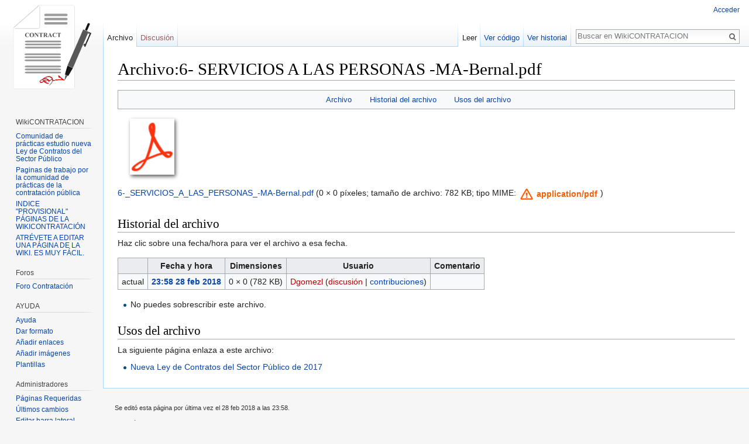

--- FILE ---
content_type: text/html; charset=UTF-8
request_url: https://testingftp.square7.ch/WikiCONTRATACION/index.php?title=Archivo:6-_SERVICIOS_A_LAS_PERSONAS_-MA-Bernal.pdf
body_size: 6193
content:
<!DOCTYPE html>
<html class="client-nojs" lang="es" dir="ltr">
<head>
<meta charset="UTF-8"/>
<title>Archivo:6- SERVICIOS A LAS PERSONAS -MA-Bernal.pdf - WikiCONTRATACION</title>
<script>document.documentElement.className = document.documentElement.className.replace( /(^|\s)client-nojs(\s|$)/, "$1client-js$2" );</script>
<script>(window.RLQ=window.RLQ||[]).push(function(){mw.config.set({"wgCanonicalNamespace":"File","wgCanonicalSpecialPageName":false,"wgNamespaceNumber":6,"wgPageName":"Archivo:6-_SERVICIOS_A_LAS_PERSONAS_-MA-Bernal.pdf","wgTitle":"6- SERVICIOS A LAS PERSONAS -MA-Bernal.pdf","wgCurRevisionId":1205,"wgRevisionId":1205,"wgArticleId":518,"wgIsArticle":true,"wgIsRedirect":false,"wgAction":"view","wgUserName":null,"wgUserGroups":["*"],"wgCategories":[],"wgBreakFrames":false,"wgPageContentLanguage":"es","wgPageContentModel":"wikitext","wgSeparatorTransformTable":[",\t."," \t,"],"wgDigitTransformTable":["",""],"wgDefaultDateFormat":"dmy","wgMonthNames":["","enero","febrero","marzo","abril","mayo","junio","julio","agosto","septiembre","octubre","noviembre","diciembre"],"wgMonthNamesShort":["","ene","feb","mar","abr","may","jun","jul","ago","sep","oct","nov","dic"],"wgRelevantPageName":"Archivo:6-_SERVICIOS_A_LAS_PERSONAS_-MA-Bernal.pdf","wgRelevantArticleId":518,"wgRequestId":"6018d111b2b1a94bcfc104c1","wgIsProbablyEditable":false,"wgRelevantPageIsProbablyEditable":false,"wgRestrictionEdit":[],"wgRestrictionMove":[],"wgRestrictionUpload":[],"wgPreferredVariant":"es","wgMFExpandAllSectionsUserOption":false,"wgMFDisplayWikibaseDescriptions":{"search":false,"nearby":false,"watchlist":false,"tagline":false},"wgWikiEditorEnabledModules":{"toolbar":false,"preview":false,"publish":false},"wgFileWarning":{"messages":{"main":"pdf-file-page-warning","header":"pdf-file-page-warning-header","info":"pdf-file-page-warning-info","footer":"pdf-file-page-warning-footer"},"link":"//www.mediawiki.org/wiki/Special:MyLanguage/Help:Security/PDF_files","module":"pdfhandler.messages"}});mw.loader.state({"site.styles":"ready","noscript":"ready","user.styles":"ready","user":"ready","user.options":"loading","user.tokens":"loading","filepage":"ready","mediawiki.action.view.filepage":"ready","mediawiki.legacy.shared":"ready","mediawiki.legacy.commonPrint":"ready","mediawiki.sectionAnchor":"ready","mediawiki.skinning.interface":"ready","skins.vector.styles":"ready"});mw.loader.implement("user.options@0qprsob",function($,jQuery,require,module){mw.user.options.set({"variant":"es"});});mw.loader.implement("user.tokens@0smorpz",function ( $, jQuery, require, module ) {
mw.user.tokens.set({"editToken":"+\\","patrolToken":"+\\","watchToken":"+\\","csrfToken":"+\\"});/*@nomin*/

});mw.loader.load(["pdfhandler.messages","mediawiki.filewarning","site","mediawiki.page.startup","mediawiki.user","mediawiki.hidpi","mediawiki.page.ready","mediawiki.searchSuggest","skins.vector.js"]);});</script>
<link rel="stylesheet" href="/WikiCONTRATACION/load.php?debug=false&amp;lang=es&amp;modules=mediawiki.action.view.filepage%7Cmediawiki.legacy.commonPrint%2Cshared%7Cmediawiki.sectionAnchor%7Cmediawiki.skinning.interface%7Cskins.vector.styles&amp;only=styles&amp;skin=vector"/>
<script async="" src="/WikiCONTRATACION/load.php?debug=false&amp;lang=es&amp;modules=startup&amp;only=scripts&amp;skin=vector"></script>
<meta name="ResourceLoaderDynamicStyles" content=""/>
<meta name="generator" content="MediaWiki 1.30.0"/>
<link rel="shortcut icon" href="/WikiCONTRATACION/resources/assets/favicon.ico"/>
<link rel="search" type="application/opensearchdescription+xml" href="/WikiCONTRATACION/opensearch_desc.php" title="WikiCONTRATACION (es)"/>
<link rel="EditURI" type="application/rsd+xml" href="http://testingftp.square7.ch/WikiCONTRATACION/api.php?action=rsd"/>
<link rel="license" href="https://creativecommons.org/licenses/by-nc-sa/4.0/"/>
<link rel="alternate" type="application/atom+xml" title="Suministro Atom de WikiCONTRATACION" href="/WikiCONTRATACION/index.php?title=Especial:CambiosRecientes&amp;feed=atom"/>
<!--[if lt IE 9]><script src="/resources/lib/html5shiv/html5shiv.min.js"></script><![endif]-->
</head>
<body class="mediawiki ltr sitedir-ltr mw-hide-empty-elt ns-6 ns-subject page-Archivo_6-_SERVICIOS_A_LAS_PERSONAS_-MA-Bernal_pdf rootpage-Archivo_6-_SERVICIOS_A_LAS_PERSONAS_-MA-Bernal_pdf skin-vector action-view">		<div id="mw-page-base" class="noprint"></div>
		<div id="mw-head-base" class="noprint"></div>
		<div id="content" class="mw-body" role="main">
			<a id="top"></a>

						<div class="mw-indicators mw-body-content">
</div>
			<h1 id="firstHeading" class="firstHeading" lang="es">Archivo:6- SERVICIOS A LAS PERSONAS -MA-Bernal.pdf</h1>
									<div id="bodyContent" class="mw-body-content">
									<div id="siteSub" class="noprint">De WikiCONTRATACION</div>
								<div id="contentSub"></div>
												<div id="jump-to-nav" class="mw-jump">
					Saltar a:					<a href="#mw-head">navegación</a>, 					<a href="#p-search">buscar</a>
				</div>
				<div id="mw-content-text"><ul id="filetoc"><li><a href="#file">Archivo</a></li>
<li><a href="#filehistory">Historial del archivo</a></li>
<li><a href="#filelinks">Usos del archivo</a></li></ul><div class="fullImageLink" id="file"><a href="/WikiCONTRATACION/images/6/65/6-_SERVICIOS_A_LAS_PERSONAS_-MA-Bernal.pdf"><img alt="" src="/WikiCONTRATACION/resources/assets/file-type-icons/fileicon-pdf.png" width="120" height="120" /></a></div>
<div class="fullMedia"><a href="/WikiCONTRATACION/images/6/65/6-_SERVICIOS_A_LAS_PERSONAS_-MA-Bernal.pdf" class="internal" title="6- SERVICIOS A LAS PERSONAS -MA-Bernal.pdf">6-_SERVICIOS_A_LAS_PERSONAS_-MA-Bernal.pdf</a> &#8206;<span class="fileInfo">(0 × 0 píxeles; tamaño de archivo: 782 KB; tipo MIME: <span class="mime-type">application/pdf</span>)</span>
</div>
<div id="mw-imagepage-content" lang="es" dir="ltr" class="mw-content-ltr"><div class="mw-parser-output">
<!-- 
NewPP limit report
Cached time: 20260126014000
Cache expiry: 86400
Dynamic content: false
CPU time usage: 0.000 seconds
Real time usage: 0.000 seconds
Preprocessor visited node count: 0/1000000
Preprocessor generated node count: 2/1000000
Post‐expand include size: 0/2097152 bytes
Template argument size: 0/2097152 bytes
Highest expansion depth: 0/40
Expensive parser function count: 0/100
-->
<!--
Transclusion expansion time report (%,ms,calls,template)
100.00%    0.000      1 -total
-->
</div>
<!-- Saved in parser cache with key testingftp_csp:pcache:idhash:518-0!canonical and timestamp 20260126014000 and revision id 1205
 -->
</div><h2 id="filehistory">Historial del archivo</h2>
<div id="mw-imagepage-section-filehistory">
<p>Haz clic sobre una fecha/hora para ver el
archivo a esa fecha.
</p>
<table class="wikitable filehistory">
<tr><th></th><th>Fecha y hora</th><th>Dimensiones</th><th>Usuario</th><th>Comentario</th></tr>
<tr><td>actual</td><td class='filehistory-selected' style='white-space: nowrap;'><a href="/WikiCONTRATACION/images/6/65/6-_SERVICIOS_A_LAS_PERSONAS_-MA-Bernal.pdf">23:58 28 feb 2018</a></td><td>0 × 0 <span style="white-space: nowrap;">(782 KB)</span></td><td><a href="/WikiCONTRATACION/index.php?title=Usuario:Dgomezl&amp;action=edit&amp;redlink=1" class="new mw-userlink" title="Usuario:Dgomezl (la página no existe)"><bdi>Dgomezl</bdi></a><span style="white-space: nowrap;"> <span class="mw-usertoollinks">(<a href="/WikiCONTRATACION/index.php?title=Usuario_discusi%C3%B3n:Dgomezl&amp;action=edit&amp;redlink=1" class="new mw-usertoollinks-talk" title="Usuario discusión:Dgomezl (la página no existe)">discusión</a> | <a href="/WikiCONTRATACION/index.php?title=Especial:Contribuciones/Dgomezl" class="mw-usertoollinks-contribs" title="Especial:Contribuciones/Dgomezl">contribuciones</a>)</span></span></td><td dir="ltr"></td></tr>
</table>

</div>
<ul>
<li id="mw-imagepage-upload-disallowed">No puedes sobrescribir este archivo.</li>
</ul>
<h2 id="filelinks">Usos del archivo</h2>
<div id='mw-imagepage-section-linkstoimage'>
<p>La siguiente página enlaza a este archivo:
</p><ul class="mw-imagepage-linkstoimage">
<li class="mw-imagepage-linkstoimage-ns0"><a href="/WikiCONTRATACION/index.php?title=Nueva_Ley_de_Contratos_del_Sector_P%C3%BAblico_de_2017" title="Nueva Ley de Contratos del Sector Público de 2017">Nueva Ley de Contratos del Sector Público de 2017</a></li>
</ul>
</div>
</div>					<div class="printfooter">
						Obtenido de «<a dir="ltr" href="http://testingftp.square7.ch/WikiCONTRATACION/index.php?title=Archivo:6-_SERVICIOS_A_LAS_PERSONAS_-MA-Bernal.pdf&amp;oldid=1205">http://testingftp.square7.ch/WikiCONTRATACION/index.php?title=Archivo:6-_SERVICIOS_A_LAS_PERSONAS_-MA-Bernal.pdf&amp;oldid=1205</a>»					</div>
				<div id="catlinks" class="catlinks catlinks-allhidden" data-mw="interface"></div>				<div class="visualClear"></div>
							</div>
		</div>
		<div id="mw-navigation">
			<h2>Menú de navegación</h2>

			<div id="mw-head">
									<div id="p-personal" role="navigation" class="" aria-labelledby="p-personal-label">
						<h3 id="p-personal-label">Herramientas personales</h3>
						<ul>
							<li id="pt-login"><a href="/WikiCONTRATACION/index.php?title=Especial:Entrar&amp;returnto=Archivo%3A6-+SERVICIOS+A+LAS+PERSONAS+-MA-Bernal.pdf" title="Te recomendamos iniciar sesión, aunque no es obligatorio [o]" accesskey="o">Acceder</a></li>						</ul>
					</div>
									<div id="left-navigation">
										<div id="p-namespaces" role="navigation" class="vectorTabs" aria-labelledby="p-namespaces-label">
						<h3 id="p-namespaces-label">Espacios de nombres</h3>
						<ul>
														<li id="ca-nstab-image" class="selected"><span><a href="/WikiCONTRATACION/index.php?title=Archivo:6-_SERVICIOS_A_LAS_PERSONAS_-MA-Bernal.pdf" title="Ver la página del archivo [c]" accesskey="c">Archivo</a></span></li>
							<li id="ca-talk" class="new"><span><a href="/WikiCONTRATACION/index.php?title=Archivo_discusi%C3%B3n:6-_SERVICIOS_A_LAS_PERSONAS_-MA-Bernal.pdf&amp;action=edit&amp;redlink=1" rel="discussion" title="Discusión acerca de la página de contenido [t]" accesskey="t">Discusión</a></span></li>
						</ul>
					</div>
										<div id="p-variants" role="navigation" class="vectorMenu emptyPortlet" aria-labelledby="p-variants-label">
												<h3 id="p-variants-label">
							<span>Variantes</span>
						</h3>

						<div class="menu">
							<ul>
															</ul>
						</div>
					</div>
									</div>
				<div id="right-navigation">
										<div id="p-views" role="navigation" class="vectorTabs" aria-labelledby="p-views-label">
						<h3 id="p-views-label">Vistas</h3>
						<ul>
														<li id="ca-view" class="selected"><span><a href="/WikiCONTRATACION/index.php?title=Archivo:6-_SERVICIOS_A_LAS_PERSONAS_-MA-Bernal.pdf">Leer</a></span></li>
							<li id="ca-viewsource"><span><a href="/WikiCONTRATACION/index.php?title=Archivo:6-_SERVICIOS_A_LAS_PERSONAS_-MA-Bernal.pdf&amp;action=edit" title="Esta página está protegida.&#10;Puedes ver su código fuente [e]" accesskey="e">Ver código</a></span></li>
							<li id="ca-history" class="collapsible"><span><a href="/WikiCONTRATACION/index.php?title=Archivo:6-_SERVICIOS_A_LAS_PERSONAS_-MA-Bernal.pdf&amp;action=history" title="Versiones anteriores de esta página [h]" accesskey="h">Ver historial</a></span></li>
						</ul>
					</div>
										<div id="p-cactions" role="navigation" class="vectorMenu emptyPortlet" aria-labelledby="p-cactions-label">
						<h3 id="p-cactions-label"><span>Más</span></h3>

						<div class="menu">
							<ul>
															</ul>
						</div>
					</div>
										<div id="p-search" role="search">
						<h3>
							<label for="searchInput">Buscar</label>
						</h3>

						<form action="/WikiCONTRATACION/index.php" id="searchform">
							<div id="simpleSearch">
							<input type="search" name="search" placeholder="Buscar en WikiCONTRATACION" title="Buscar en WikiCONTRATACION [f]" accesskey="f" id="searchInput"/><input type="hidden" value="Especial:Buscar" name="title"/><input type="submit" name="fulltext" value="Buscar" title="Buscar este texto en las páginas" id="mw-searchButton" class="searchButton mw-fallbackSearchButton"/><input type="submit" name="go" value="Ir" title="Ir a la página con este nombre exacto si existe" id="searchButton" class="searchButton"/>							</div>
						</form>
					</div>
									</div>
			</div>
			<div id="mw-panel">
				<div id="p-logo" role="banner"><a class="mw-wiki-logo" href="/WikiCONTRATACION/index.php?title=P%C3%A1gina_principal"  title="Visitar la página principal"></a></div>
						<div class="portal" role="navigation" id='p-.C3.8Dndice' aria-labelledby='p-.C3.8Dndice-label'>
			<h3 id='p-.C3.8Dndice-label'>Índice</h3>

			<div class="body">
									<ul>
											</ul>
							</div>
		</div>
			<div class="portal" role="navigation" id='p-WikiCONTRATACION' aria-labelledby='p-WikiCONTRATACION-label'>
			<h3 id='p-WikiCONTRATACION-label'>WikiCONTRATACION</h3>

			<div class="body">
									<ul>
						<li id="n-Comunidad-de-pr.C3.A1cticas-estudio-nueva-Ley-de-Contratos-del-Sector-P.C3.BAblico"><a href="/WikiCONTRATACION/index.php?title=Comunidad_de_pr%C3%A1cticas_estudio_nueva_Ley_de_Contratos_del_Sector_P%C3%BAblico">Comunidad de prácticas estudio nueva Ley de Contratos del Sector Público</a></li><li id="n-Paginas-de-trabajo-por-la-comunidad-de-pr.C3.A1cticas-de-la-contrataci.C3.B3n-p.C3.BAblica"><a href="/WikiCONTRATACION/index.php?title=Paginas_de_trabajo_por_la_comunidad_de_pr%C3%A1cticas_de_la_contrataci%C3%B3n_p%C3%BAblica">Paginas de trabajo por la comunidad de prácticas de la contratación pública</a></li><li id="n-INDICE-.22PROVISIONAL.22-P.C3.81GINAS-DE-LA-WIKICONTRATACI.C3.93N"><a href="/WikiCONTRATACION/index.php?title=INDICE_%22PROVISIONAL%22_P%C3%81GINAS_DE_LA_WIKICONTRATACI%C3%93N">INDICE &quot;PROVISIONAL&quot; PÁGINAS DE LA WIKICONTRATACIÓN</a></li><li id="n-ATR.C3.89VETE-A-EDITAR-UNA-P.C3.81GINA-DE-LA-WIKI.-ES-MUY-F.C3.81CIL."><a href="/WikiCONTRATACION/index.php?title=P%C3%A1gina_de_pruebas">ATRÉVETE A EDITAR UNA PÁGINA DE LA WIKI. ES MUY FÁCIL.</a></li>					</ul>
							</div>
		</div>
			<div class="portal" role="navigation" id='p-Foros' aria-labelledby='p-Foros-label'>
			<h3 id='p-Foros-label'>Foros</h3>

			<div class="body">
									<ul>
						<li id="n-Foro-Contrataci.C3.B3n"><a href="/WikiCONTRATACION/index.php?title=Especial:WikiForum">Foro Contratación</a></li>					</ul>
							</div>
		</div>
			<div class="portal" role="navigation" id='p-AYUDA' aria-labelledby='p-AYUDA-label'>
			<h3 id='p-AYUDA-label'>AYUDA</h3>

			<div class="body">
									<ul>
						<li id="n-Ayuda"><a href="/WikiCONTRATACION/index.php?title=Categor%C3%ADa:Ayuda">Ayuda</a></li><li id="n-Dar-formato"><a href="/WikiCONTRATACION/index.php?title=Dar_formato">Dar formato</a></li><li id="n-A.C3.B1adir-enlaces"><a href="/WikiCONTRATACION/index.php?title=Enlaces">Añadir enlaces</a></li><li id="n-A.C3.B1adir-im.C3.A1genes"><a href="/WikiCONTRATACION/index.php?title=Imagenes">Añadir imágenes</a></li><li id="n-Plantillas"><a href="/WikiCONTRATACION/index.php?title=Categor%C3%ADa:Plantillas">Plantillas</a></li>					</ul>
							</div>
		</div>
			<div class="portal" role="navigation" id='p-Administradores' aria-labelledby='p-Administradores-label'>
			<h3 id='p-Administradores-label'>Administradores</h3>

			<div class="body">
									<ul>
						<li id="n-P.C3.A1ginas-Requeridas"><a href="/WikiCONTRATACION/index.php?title=Especial:P%C3%A1ginasRequeridas">Páginas Requeridas</a></li><li id="n-.C3.9Altimos-cambios"><a href="/WikiCONTRATACION/index.php?title=Especial:CambiosRecientes">Últimos cambios</a></li><li id="n-Editar-barra-lateral"><a href="/WikiCONTRATACION/index.php?title=MediaWiki:Sidebar">Editar barra lateral</a></li><li id="n-P.C3.A1ginas-Especiales"><a href="/WikiCONTRATACION/index.php?title=Especial:P%C3%A1ginasEspeciales">Páginas Especiales</a></li><li id="n-Lista-de-archivos"><a href="/WikiCONTRATACION/index.php?title=Especial:ListaIm%C3%A1genes">Lista de archivos</a></li><li id="n-Estad.C3.ADsticas"><a href="/WikiCONTRATACION/index.php?title=Especial:Estad%C3%ADsticas">Estadísticas</a></li><li id="n-Administrar-permisos-de-usuarios"><a href="/WikiCONTRATACION/index.php?title=Especial:PermisosUsuarios">Administrar permisos de usuarios</a></li>					</ul>
							</div>
		</div>
			<div class="portal" role="navigation" id='p-tb' aria-labelledby='p-tb-label'>
			<h3 id='p-tb-label'>Herramientas</h3>

			<div class="body">
									<ul>
						<li id="t-whatlinkshere"><a href="/WikiCONTRATACION/index.php?title=Especial:LoQueEnlazaAqu%C3%AD/Archivo:6-_SERVICIOS_A_LAS_PERSONAS_-MA-Bernal.pdf" title="Lista de todas las páginas del wiki que enlazan aquí [j]" accesskey="j">Lo que enlaza aquí</a></li><li id="t-recentchangeslinked"><a href="/WikiCONTRATACION/index.php?title=Especial:CambiosEnEnlazadas/Archivo:6-_SERVICIOS_A_LAS_PERSONAS_-MA-Bernal.pdf" rel="nofollow" title="Cambios recientes en las páginas que enlazan con esta [k]" accesskey="k">Cambios relacionados</a></li><li id="t-specialpages"><a href="/WikiCONTRATACION/index.php?title=Especial:P%C3%A1ginasEspeciales" title="Lista de todas las páginas especiales [q]" accesskey="q">Páginas especiales</a></li><li id="t-print"><a href="/WikiCONTRATACION/index.php?title=Archivo:6-_SERVICIOS_A_LAS_PERSONAS_-MA-Bernal.pdf&amp;printable=yes" rel="alternate" title="Versión imprimible de esta página [p]" accesskey="p">Versión para imprimir</a></li><li id="t-permalink"><a href="/WikiCONTRATACION/index.php?title=Archivo:6-_SERVICIOS_A_LAS_PERSONAS_-MA-Bernal.pdf&amp;oldid=1205" title="Enlace permanente a esta versión de la página">Enlace permanente</a></li><li id="t-info"><a href="/WikiCONTRATACION/index.php?title=Archivo:6-_SERVICIOS_A_LAS_PERSONAS_-MA-Bernal.pdf&amp;action=info" title="Más información sobre esta página">Información de la página</a></li>					</ul>
							</div>
		</div>
				</div>
		</div>
		<div id="footer" role="contentinfo">
							<ul id="footer-info">
											<li id="footer-info-lastmod"> Se editó esta página por última vez el 28 feb 2018 a las 23:58.</li>
											<li id="footer-info-viewcount">Esta página ha recibido 2916 visitas.</li>
											<li id="footer-info-copyright">El contenido está disponible bajo la licencia <a class="external" rel="nofollow" href="https://creativecommons.org/licenses/by-nc-sa/4.0/">Creative Commons Atribución-NoComercial-CompartirIgual</a> a menos que se indique lo contrario.</li>
									</ul>
							<ul id="footer-places">
											<li id="footer-places-privacy"><a href="/WikiCONTRATACION/index.php?title=WikiCONTRATACION:Normativa_de_privacidad" title="WikiCONTRATACION:Normativa de privacidad">Normativa de privacidad</a></li>
											<li id="footer-places-about"><a href="/WikiCONTRATACION/index.php?title=WikiCONTRATACION:Acerca_de" title="WikiCONTRATACION:Acerca de">Acerca de WikiCONTRATACION</a></li>
											<li id="footer-places-disclaimer"><a href="/WikiCONTRATACION/index.php?title=WikiCONTRATACION:Descargo_general" title="WikiCONTRATACION:Descargo general">Exoneraciones</a></li>
											<li id="footer-places-mobileview"><a href="http://testingftp.square7.ch/WikiCONTRATACION/index.php?title=Archivo:6-_SERVICIOS_A_LAS_PERSONAS_-MA-Bernal.pdf&amp;mobileaction=toggle_view_mobile" class="noprint stopMobileRedirectToggle">Versión para móviles</a></li>
									</ul>
										<ul id="footer-icons" class="noprint">
											<li id="footer-copyrightico">
							<a href="https://creativecommons.org/licenses/by-nc-sa/4.0/"><img src="/WikiCONTRATACION/resources/assets/licenses/cc-by-nc-sa.png" alt="Creative Commons Atribución-NoComercial-CompartirIgual" width="88" height="31"/></a>						</li>
											<li id="footer-poweredbyico">
							<a href="//www.mediawiki.org/"><img src="/WikiCONTRATACION/resources/assets/poweredby_mediawiki_88x31.png" alt="Powered by MediaWiki" srcset="/WikiCONTRATACION/resources/assets/poweredby_mediawiki_132x47.png 1.5x, /WikiCONTRATACION/resources/assets/poweredby_mediawiki_176x62.png 2x" width="88" height="31"/></a>						</li>
									</ul>
						<div style="clear:both"></div>
		</div>
		<script>(window.RLQ=window.RLQ||[]).push(function(){mw.config.set({"wgPageParseReport":{"limitreport":{"cputime":"0.000","walltime":"0.000","ppvisitednodes":{"value":0,"limit":1000000},"ppgeneratednodes":{"value":2,"limit":1000000},"postexpandincludesize":{"value":0,"limit":2097152},"templateargumentsize":{"value":0,"limit":2097152},"expansiondepth":{"value":0,"limit":40},"expensivefunctioncount":{"value":0,"limit":100},"timingprofile":["100.00%    0.000      1 -total"]},"cachereport":{"timestamp":"20260126014000","ttl":86400,"transientcontent":false}}});});</script><script>(window.RLQ=window.RLQ||[]).push(function(){mw.config.set({"wgBackendResponseTime":57});});</script>
	</body>
</html>


--- FILE ---
content_type: text/javascript; charset=utf-8
request_url: https://testingftp.square7.ch/WikiCONTRATACION/load.php?debug=false&lang=es&modules=jquery.accessKeyLabel%2CcheckboxShiftClick%2Cclient%2CgetAttrs%2ChighlightText%2Cmw-jump%2Csuggestions%2CtabIndex%2Cthrottle-debounce%7Cmediawiki.RegExp%2Capi%2Ccldr%2Cfilewarning%2Clanguage%2Cnotify%2CsearchSuggest%2Cstorage%2Cuser%2Cutil%7Cmediawiki.api.user%7Cmediawiki.language.data%2Cinit%7Cmediawiki.libs.pluralruleparser%7Cmediawiki.page.ready%2Cstartup%7Coojs%2Coojs-ui-core%2Csite%7Coojs-ui-core.styles%7Coojs-ui.styles.icons-alerts%2Cicons-content%2Cicons-interactions%2Cindicators%2Ctextures%7Cpdfhandler.messages%7Cskins.vector.js%7Cuser.defaults&skin=vector&version=00w4c3k
body_size: 75335
content:
mw.loader.implement("jquery.accessKeyLabel@1vwpev7",function($,jQuery,require,module){(function($,mw){var cachedAccessKeyModifiers,useTestPrefix=!1,labelable='button, input, textarea, keygen, meter, output, progress, select';function getAccessKeyModifiers(ua){var profile,accessKeyModifiers;if(!ua&&cachedAccessKeyModifiers){return cachedAccessKeyModifiers;}profile=$.client.profile(ua);switch(profile.name){case'chrome':case'opera':if(profile.name==='opera'&&profile.versionNumber<15){accessKeyModifiers=['shift','esc'];}else if(profile.platform==='mac'){accessKeyModifiers=['ctrl','option'];}else{accessKeyModifiers=['alt','shift'];}break;case'firefox':case'iceweasel':if(profile.versionBase<2){accessKeyModifiers=['alt'];}else{if(profile.platform==='mac'){if(profile.versionNumber<14){accessKeyModifiers=['ctrl'];}else{accessKeyModifiers=['ctrl','option'];}}else{accessKeyModifiers=['alt','shift'];}}break;case'safari':case'konqueror':if(profile.platform==='win'){accessKeyModifiers=['alt'];}
else{if(profile.layoutVersion>526){accessKeyModifiers=['ctrl',profile.platform==='mac'?'option':'alt'];}else{accessKeyModifiers=['ctrl'];}}break;case'msie':case'edge':accessKeyModifiers=['alt'];break;default:accessKeyModifiers=profile.platform==='mac'?['ctrl']:['alt'];break;}if(!ua){cachedAccessKeyModifiers=accessKeyModifiers;}return accessKeyModifiers;}function getAccessKeyLabel(element){if(!element.accessKey){return'';}if(!useTestPrefix&&element.accessKeyLabel){return element.accessKeyLabel;}return(useTestPrefix?'test':getAccessKeyModifiers().join('-'))+'-'+element.accessKey;}function updateTooltipOnElement(element,titleElement){var oldTitle,parts,regexp,newTitle,accessKeyLabel;oldTitle=titleElement.title;if(!oldTitle){return;}parts=(mw.msg('word-separator')+mw.msg('brackets')).split('$1');regexp=new RegExp($.map(parts,mw.RegExp.escape).join('.*?')+'$');newTitle=oldTitle.replace(regexp,'');accessKeyLabel=getAccessKeyLabel(element);if(accessKeyLabel){newTitle+=mw.msg('word-separator')
+mw.msg('brackets',accessKeyLabel);}if(oldTitle!==newTitle){titleElement.title=newTitle;}}function updateTooltip(element){var id,$element,$label,$labelParent;updateTooltipOnElement(element,element);$element=$(element);if($element.is(labelable)){id=element.id.replace(/"/g,'\\"');if(id){$label=$('label[for="'+id+'"]');if($label.length===1){updateTooltipOnElement(element,$label[0]);}}$labelParent=$element.parents('label');if($labelParent.length===1){updateTooltipOnElement(element,$labelParent[0]);}}}$.fn.updateTooltipAccessKeys=function(){return this.each(function(){updateTooltip(this);});};$.fn.updateTooltipAccessKeys.getAccessKeyModifiers=getAccessKeyModifiers;$.fn.updateTooltipAccessKeys.getAccessKeyLabel=getAccessKeyLabel;$.fn.updateTooltipAccessKeys.getAccessKeyPrefix=function(ua){return getAccessKeyModifiers(ua).join('-')+'-';};$.fn.updateTooltipAccessKeys.setTestMode=function(mode){useTestPrefix=mode;};}(jQuery,mediaWiki));},{},{"brackets":"[$1]","word-separator":" "});mw.loader.implement("jquery.checkboxShiftClick@0plw4j8",function($,jQuery,require,module){(function($){$.fn.checkboxShiftClick=function(){var prevCheckbox=null,$box=this;$box.click(function(e){if(prevCheckbox!==null&&e.shiftKey){$box.slice(Math.min($box.index(prevCheckbox),$box.index(e.target)),Math.max($box.index(prevCheckbox),$box.index(e.target))+1).filter(function(){return!this.disabled;}).prop('checked',!!e.target.checked);}prevCheckbox=e.target;});return $box;};}(jQuery));});mw.loader.implement("jquery.client@1jbdtc7",function($,jQuery,require,module){(function($){var profileCache={};$.client={profile:function(nav){if(nav===undefined){nav=window.navigator;}if(profileCache[nav.userAgent+'|'+nav.platform]!==undefined){return profileCache[nav.userAgent+'|'+nav.platform];}var versionNumber,key=nav.userAgent+'|'+nav.platform,uk='unknown',x='x',wildUserAgents=['Opera','Navigator','Minefield','KHTML','Chrome','PLAYSTATION 3','Iceweasel'],userAgentTranslations=[[/(Firefox|MSIE|KHTML,?\slike\sGecko|Konqueror)/,''],['Chrome Safari','Chrome'],['KHTML','Konqueror'],['Minefield','Firefox'],['Navigator','Netscape'],['PLAYSTATION 3','PS3']],versionPrefixes=['camino','chrome','firefox','iceweasel','netscape','netscape6','opera','version','konqueror','lynx','msie','safari','ps3','android'],versionSuffix='(\\/|\\;?\\s|)([a-z0-9\\.\\+]*?)(\\;|dev|rel|\\)|\\s|$)',names=['camino','chrome','firefox','iceweasel','netscape','konqueror','lynx','msie','opera','safari','ipod',
'iphone','blackberry','ps3','rekonq','android'],nameTranslations=[],layouts=['gecko','konqueror','msie','trident','edge','opera','webkit'],layoutTranslations=[['konqueror','khtml'],['msie','trident'],['opera','presto']],layoutVersions=['applewebkit','gecko','trident','edge'],platforms=['win','wow64','mac','linux','sunos','solaris','iphone'],platformTranslations=[['sunos','solaris'],['wow64','win']],translate=function(source,translations){var i;for(i=0;i<translations.length;i++){source=source.replace(translations[i][0],translations[i][1]);}return source;},ua=nav.userAgent,match,name=uk,layout=uk,layoutversion=uk,platform=uk,version=x;if(match=new RegExp('('+wildUserAgents.join('|')+')').exec(ua)){ua=translate(ua,userAgentTranslations);}ua=ua.toLowerCase();if(match=new RegExp('('+names.join('|')+')').exec(ua)){name=translate(match[1],nameTranslations);}if(match=new RegExp('('+layouts.join('|')+')').exec(ua)){layout=translate(match[1],layoutTranslations);}if(match=new RegExp('('+
layoutVersions.join('|')+')\\\/(\\d+)').exec(ua)){layoutversion=parseInt(match[2],10);}if(match=new RegExp('('+platforms.join('|')+')').exec(nav.platform.toLowerCase())){platform=translate(match[1],platformTranslations);}if(match=new RegExp('('+versionPrefixes.join('|')+')'+versionSuffix).exec(ua)){version=match[3];}if(name==='safari'&&version>400){version='2.0';}if(name==='opera'&&version>=9.8){match=ua.match(/\bversion\/([0-9\.]*)/);if(match&&match[1]){version=match[1];}else{version='10';}}if(name==='chrome'&&(match=ua.match(/\bopr\/([0-9\.]*)/))){if(match[1]){name='opera';version=match[1];}}if(layout==='trident'&&layoutversion>=7&&(match=ua.match(/\brv[ :\/]([0-9\.]*)/))){if(match[1]){name='msie';version=match[1];}}if(name==='chrome'&&(match=ua.match(/\bedge\/([0-9\.]*)/))){name='edge';version=match[1];layout='edge';layoutversion=parseInt(match[1],10);}if(match=ua.match(/\bsilk\/([0-9.\-_]*)/)){if(match[1]){name='silk';version=match[1];}}versionNumber=parseFloat(version,10)||0.0;
return profileCache[key]={name:name,layout:layout,layoutVersion:layoutversion,platform:platform,version:version,versionBase:(version!==x?Math.floor(versionNumber).toString():x),versionNumber:versionNumber};},test:function(map,profile,exactMatchOnly){var conditions,dir,i,op,val,j,pieceVersion,pieceVal,compare;profile=$.isPlainObject(profile)?profile:$.client.profile();if(map.ltr&&map.rtl){dir=$('body').is('.rtl')?'rtl':'ltr';map=map[dir];}if(typeof map!=='object'||map[profile.name]===undefined){return!exactMatchOnly;}conditions=map[profile.name];if(conditions===false){return false;}if(conditions===null){return true;}for(i=0;i<conditions.length;i++){op=conditions[i][0];val=conditions[i][1];if(typeof val==='string'){pieceVersion=profile.version.toString().split('.');pieceVal=val.split('.');while(pieceVersion.length<pieceVal.length){pieceVersion.push('0');}while(pieceVal.length<pieceVersion.length){pieceVal.push('0');}compare=0;for(j=0;j<pieceVersion.length;j++){if(Number(pieceVersion[j])<
Number(pieceVal[j])){compare=-1;break;}else if(Number(pieceVersion[j])>Number(pieceVal[j])){compare=1;break;}}if(!(eval(String(compare+op+'0')))){return false;}}else if(typeof val==='number'){if(!(eval('profile.versionNumber'+op+val))){return false;}}}return true;}};}(jQuery));});mw.loader.implement("jquery.getAttrs@0okk0cb",function($,jQuery,require,module){(function($){function serializeControls(controls){var i,data={},len=controls.length;for(i=0;i<len;i++){data[controls[i].name]=controls[i].value;}return data;}$.fn.getAttrs=function(){return serializeControls(this[0].attributes);};$.fn.serializeObject=function(){return serializeControls(this.serializeArray());};}(jQuery));});mw.loader.implement("jquery.highlightText@0q0lgmh",function($,jQuery,require,module){(function($,mw){$.highlightText={splitAndHighlight:function(node,text){var i,words=text.split(' ');for(i=0;i<words.length;i++){if(words[i].length===0){continue;}$.highlightText.innerHighlight(node,new RegExp('(^|\\s)'+mw.RegExp.escape(words[i]),'i'));}return node;},prefixHighlight:function(node,prefix){$.highlightText.innerHighlight(node,new RegExp('(^)'+mw.RegExp.escape(prefix),'i'));},innerHighlight:function(node,pat){var i,match,pos,spannode,middlebit,middleclone;if(node.nodeType===Node.TEXT_NODE){match=node.data.match(pat);if(match){pos=match.index+match[1].length;spannode=document.createElement('span');spannode.className='highlight';middlebit=node.splitText(pos);middlebit.splitText(match[0].length-match[1].length);middleclone=middlebit.cloneNode(true);spannode.appendChild(middleclone);middlebit.parentNode.replaceChild(spannode,middlebit);}}else if(node.nodeType===Node.ELEMENT_NODE&&node.childNodes
&&!/(script|style)/i.test(node.tagName)&&!(node.tagName.toLowerCase()==='span'&&node.className.match(/\bhighlight/))){for(i=0;i<node.childNodes.length;++i){$.highlightText.innerHighlight(node.childNodes[i],pat);}}}};$.fn.highlightText=function(matchString,options){options=options||{};options.method=options.method||'splitAndHighlight';return this.each(function(){var $el=$(this);$el.data('highlightText',{originalText:$el.text()});$.highlightText[options.method](this,matchString);});};}(jQuery,mediaWiki));});mw.loader.implement("jquery.mw-jump@0pmr8ox",function($,jQuery,require,module){jQuery(function($){$('.mw-jump').on('focus blur','a',function(e){if(e.type==='blur'||e.type==='focusout'){$(this).closest('.mw-jump').css({height:0});}else{$(this).closest('.mw-jump').css({height:'auto'});}});});});mw.loader.implement("jquery.suggestions@0wp24u7",function($,jQuery,require,module){(function($,mw){var hasOwn=Object.hasOwnProperty;$.suggestions={cancel:function(context){if(context.data.timerID!==null){clearTimeout(context.data.timerID);}if($.isFunction(context.config.cancel)){context.config.cancel.call(context.data.$textbox);}},hide:function(context){context.data.$container.find('.suggestions-result-current').removeClass('suggestions-result-current');context.data.$container.hide();},restore:function(context){context.data.$textbox.val(context.data.prevText);},update:function(context,delayed){function maybeFetch(){var val=context.data.$textbox.val(),cache=context.data.cache,cacheHit;if(typeof context.config.update.before==='function'){context.config.update.before.call(context.data.$textbox);}if(val.length===0){$.suggestions.hide(context);context.data.prevText='';}else if(val!==context.data.prevText||!context.data.$container.is(':visible')){context.data.prevText=val;if(context.config.
cache&&hasOwn.call(cache,val)){if(mw.now()-cache[val].timestamp<context.config.cacheMaxAge){context.data.$textbox.suggestions('suggestions',cache[val].suggestions);if(typeof context.config.update.after==='function'){context.config.update.after.call(context.data.$textbox,cache[val].metadata);}cacheHit=!0;}else{delete cache[val];}}if(!cacheHit&&typeof context.config.fetch==='function'){context.config.fetch.call(context.data.$textbox,val,function(suggestions,metadata){suggestions=suggestions.slice(0,context.config.maxRows);context.data.$textbox.suggestions('suggestions',suggestions);if(typeof context.config.update.after==='function'){context.config.update.after.call(context.data.$textbox,metadata);}if(context.config.cache){cache[val]={suggestions:suggestions,metadata:metadata,timestamp:mw.now()};}},context.config.maxRows);}}$.suggestions.special(context);}$.suggestions.cancel(context);if(delayed){context.data.timerID=setTimeout(maybeFetch,context.config.delay);}else{maybeFetch();}},
special:function(context){if(typeof context.config.special.render==='function'){setTimeout(function(){var $special=context.data.$container.find('.suggestions-special');context.config.special.render.call($special,context.data.$textbox.val(),context);},1);}},configure:function(context,property,value){var newCSS,$result,$results,$spanForWidth,childrenWidth,i,expWidth,maxWidth,text;switch(property){case'fetch':case'cancel':case'special':case'result':case'update':case'$region':case'expandFrom':context.config[property]=value;break;case'suggestions':context.config[property]=value;if(context.data!==undefined){if(context.data.$textbox.val().length===0){$.suggestions.hide(context);}else{context.data.$container.show();newCSS={top:context.config.$region.offset().top+context.config.$region.outerHeight(),bottom:'auto',width:context.config.$region.outerWidth(),height:'auto'};context.config.expandFrom=(function(expandFrom){var regionWidth,docWidth,regionCenter,docCenter,docDir=$(document.
documentElement).css('direction'),$region=context.config.$region;if(context.config.positionFromLeft){expandFrom='left';}else if($.inArray(expandFrom,['left','right','start','end','auto'])===-1){expandFrom='auto';}if(expandFrom==='auto'){if($region.data('searchsuggest-expand-dir')){expandFrom=$region.data('searchsuggest-expand-dir');}else{regionWidth=$region.outerWidth();docWidth=$(document).width();if(regionWidth>(0.85*docWidth)){expandFrom='start';}else{regionCenter=$region.offset().left+regionWidth/2;docCenter=docWidth/2;if(Math.abs(regionCenter-docCenter)<(0.10*docCenter)){expandFrom='start';}else{expandFrom=regionCenter>docCenter?'right':'left';}}}}if(expandFrom==='start'){expandFrom=docDir==='rtl'?'right':'left';}else if(expandFrom==='end'){expandFrom=docDir==='rtl'?'left':'right';}return expandFrom;}(context.config.expandFrom));if(context.config.expandFrom==='left'){newCSS.left=context.config.$region.offset().left;newCSS.right='auto';}else{newCSS.left='auto';newCSS.right=$('body'
).width()-(context.config.$region.offset().left+context.config.$region.outerWidth());}context.data.$container.css(newCSS);$results=context.data.$container.children('.suggestions-results');$results.empty();expWidth=-1;for(i=0;i<context.config.suggestions.length;i++){text=context.config.suggestions[i];$result=$('<div>').addClass('suggestions-result').attr('rel',i).data('text',context.config.suggestions[i]).mousemove(function(){context.data.selectedWithMouse=!0;$.suggestions.highlight(context,$(this).closest('.suggestions-results .suggestions-result'),false);}).appendTo($results);if(typeof context.config.result.render==='function'){context.config.result.render.call($result,context.config.suggestions[i],context);}else{$result.text(text);}if(context.config.highlightInput){$result.highlightText(context.data.prevText,{method:'prefixHighlight'});}$spanForWidth=$result.wrapInner('<span>').children();childrenWidth=$spanForWidth.css('position','absolute').outerWidth();$spanForWidth.contents().
unwrap();if(childrenWidth>$result.width()&&childrenWidth>expWidth){expWidth=childrenWidth+(context.data.$container.width()-$result.width());}}if(expWidth>context.data.$container.width()){maxWidth=context.config.maxExpandFactor*context.data.$textbox.width();context.data.$container.width(Math.min(expWidth,maxWidth));}}}break;case'maxRows':context.config[property]=Math.max(1,Math.min(100,value));break;case'delay':context.config[property]=Math.max(0,Math.min(1200,value));break;case'cacheMaxAge':context.config[property]=Math.max(1,value);break;case'maxExpandFactor':context.config[property]=Math.max(1,value);break;case'cache':case'submitOnClick':case'positionFromLeft':case'highlightInput':context.config[property]=!!value;break;}},highlight:function(context,result,updateTextbox){var selected=context.data.$container.find('.suggestions-result-current');if(!result.get||selected.get(0)!==result.get(0)){if(result==='prev'){if(selected.hasClass('suggestions-special')){result=context.data.$container
.find('.suggestions-result:last');}else{result=selected.prev();if(!(result.length&&result.hasClass('suggestions-result'))){result=selected.parents('.suggestions-results > *').prev().find('.suggestions-result').eq(0);}if(selected.length===0){if(context.data.$container.find('.suggestions-special').html()!==''){result=context.data.$container.find('.suggestions-special');}else{result=context.data.$container.find('.suggestions-results .suggestions-result:last');}}}}else if(result==='next'){if(selected.length===0){result=context.data.$container.find('.suggestions-results .suggestions-result:first');if(result.length===0&&context.data.$container.find('.suggestions-special').html()!==''){result=context.data.$container.find('.suggestions-special');}}else{result=selected.next();if(!(result.length&&result.hasClass('suggestions-result'))){result=selected.parents('.suggestions-results > *').next().find('.suggestions-result').eq(0);}if(selected.hasClass('suggestions-special')){result=$([]);}else if(
result.length===0&&context.data.$container.find('.suggestions-special').html()!==''){result=context.data.$container.find('.suggestions-special');}}}selected.removeClass('suggestions-result-current');result.addClass('suggestions-result-current');}if(updateTextbox){if(result.length===0||result.is('.suggestions-special')){$.suggestions.restore(context);}else{context.data.$textbox.val(result.data('text'));context.data.$textbox.change();}context.data.$textbox.trigger('change');}},keypress:function(e,context,key){var selected,wasVisible=context.data.$container.is(':visible'),preventDefault=!1;switch(key){case 40:if(wasVisible){$.suggestions.highlight(context,'next',true);context.data.selectedWithMouse=!1;}else{$.suggestions.update(context,false);}preventDefault=!0;break;case 38:if(wasVisible){$.suggestions.highlight(context,'prev',true);context.data.selectedWithMouse=!1;}preventDefault=wasVisible;break;case 27:$.suggestions.hide(context);$.suggestions.restore(context);$.
suggestions.cancel(context);context.data.$textbox.trigger('change');preventDefault=wasVisible;break;case 13:preventDefault=wasVisible;selected=context.data.$container.find('.suggestions-result-current');$.suggestions.hide(context);if(selected.length===0||context.data.selectedWithMouse){$.suggestions.cancel(context);preventDefault=!1;}else if(selected.is('.suggestions-special')){if(typeof context.config.special.select==='function'){if(context.config.special.select.call(selected,context.data.$textbox,'keyboard')===true){preventDefault=!1;}}}else{if(typeof context.config.result.select==='function'){if(context.config.result.select.call(selected,context.data.$textbox,'keyboard')===true){preventDefault=!1;}}}break;default:$.suggestions.update(context,true);break;}if(preventDefault){e.preventDefault();e.stopPropagation();}}};$.fn.suggestions=function(){var returnValue,args=arguments;$(this).each(function(){var context,key;context=$(this).data('suggestions-context');if(context===
undefined||context===null){context={config:{fetch:function(){},cancel:function(){},special:{},result:{},update:{},$region:$(this),suggestions:[],maxRows:10,delay:120,cache:!1,cacheMaxAge:60000,submitOnClick:!1,maxExpandFactor:3,expandFrom:'auto',highlightInput:!1}};}if(args.length>0){if(typeof args[0]==='object'){for(key in args[0]){$.suggestions.configure(context,key,args[0][key]);}}else if(typeof args[0]==='string'){if(args.length>1){$.suggestions.configure(context,args[0],args[1]);}else if(returnValue===null||returnValue===undefined){returnValue=(args[0]in context.config?undefined:context.config[args[0]]);}}}if(context.data===undefined){context.data={timerID:null,prevText:null,cache:{},visibleResults:0,mouseDownOn:$([]),$textbox:$(this),selectedWithMouse:!1};context.data.$container=$('<div>').css('display','none').addClass('suggestions').append($('<div>').addClass('suggestions-results').mousedown(function(e){context.data.mouseDownOn=$(e.target).closest(
'.suggestions-results .suggestions-result');}).mouseup(function(e){var $result=$(e.target).closest('.suggestions-results .suggestions-result'),$other=context.data.mouseDownOn;context.data.mouseDownOn=$([]);if($result.get(0)!==$other.get(0)){return;}$.suggestions.highlight(context,$result,true);if(typeof context.config.result.select==='function'){context.config.result.select.call($result,context.data.$textbox,'mouse');}if(!(e.which!==1||e.altKey||e.ctrlKey||e.shiftKey||e.metaKey)){setTimeout(function(){$.suggestions.hide(context);},0);}context.data.$textbox.focus();})).append($('<div>').addClass('suggestions-special').mousedown(function(e){context.data.mouseDownOn=$(e.target).closest('.suggestions-special');}).mouseup(function(e){var $special=$(e.target).closest('.suggestions-special'),$other=context.data.mouseDownOn;context.data.mouseDownOn=$([]);if($special.get(0)!==$other.get(0)){return;}if(typeof context.config.special.select==='function'){context.config.special.select.call($special
,context.data.$textbox,'mouse');}if(!(e.which!==1||e.altKey||e.ctrlKey||e.shiftKey||e.metaKey)){setTimeout(function(){$.suggestions.hide(context);},0);}context.data.$textbox.focus();}).mousemove(function(e){context.data.selectedWithMouse=!0;$.suggestions.highlight(context,$(e.target).closest('.suggestions-special'),false);})).appendTo($('body'));$(this).attr('autocomplete','off').keydown(function(e){context.data.keypressed=e.which;context.data.keypressedCount=0;}).keypress(function(e){context.data.keypressedCount++;$.suggestions.keypress(e,context,context.data.keypressed);}).keyup(function(e){var allowed=[40,38,27,13,46,8];if(context.data.keypressedCount===0&&e.which===context.data.keypressed&&$.inArray(e.which,allowed)!==-1){$.suggestions.keypress(e,context,context.data.keypressed);}}).blur(function(){if(context.data.mouseDownOn.length>0){return;}$.suggestions.hide(context);$.suggestions.cancel(context);});}$(this).data('suggestions-context',context);});return returnValue!==
undefined?returnValue:$(this);};}(jQuery,mediaWiki));},{"css":[
".suggestions{overflow:hidden;position:absolute;top:0;left:0;width:0;border:0;z-index:1099;padding:0;margin:-1px 0 0 0}.suggestions-special{position:relative;background-color:#fff;cursor:pointer;border:solid 1px #aaa;margin:0;margin-top:-2px;display:none;padding:0.25em 0.25em;line-height:1.25em}.suggestions-results{background-color:#fff;cursor:pointer;border:solid 1px #aaa;padding:0;margin:0}.suggestions-result{color:#000;margin:0;line-height:1.5em;padding:0.01em 0.25em;text-align:left; overflow:hidden;-o-text-overflow:ellipsis; text-overflow:ellipsis;white-space:nowrap}.suggestions-result-current{background-color:#4c59a6;color:#fff}.suggestions-special .special-label{color:#808080;text-align:left}.suggestions-special .special-query{color:#000;font-style:italic;text-align:left}.suggestions-special .special-hover{background-color:#c0c0c0}.suggestions-result-current .special-label,.suggestions-result-current .special-query{color:#fff}.highlight{font-weight:bold}"]});mw.loader.implement("jquery.tabIndex@11a84me",function($,jQuery,require,module){(function($){$.fn.firstTabIndex=function(){var minTabIndex=null;$(this).find('[tabindex]').each(function(){var tabIndex=parseInt($(this).prop('tabindex'),10);if(tabIndex>0&&!isNaN(tabIndex)){if(minTabIndex===null){minTabIndex=tabIndex;}else if(tabIndex<minTabIndex){minTabIndex=tabIndex;}}});return minTabIndex;};$.fn.lastTabIndex=function(){var maxTabIndex=null;$(this).find('[tabindex]').each(function(){var tabIndex=parseInt($(this).prop('tabindex'),10);if(tabIndex>0&&!isNaN(tabIndex)){if(maxTabIndex===null){maxTabIndex=tabIndex;}else if(tabIndex>maxTabIndex){maxTabIndex=tabIndex;}}});return maxTabIndex;};}(jQuery));});mw.loader.implement("jquery.throttle-debounce@0jbjdr1",function($,jQuery,require,module){(function(window,undefined){'$:nomunge';var $=window.jQuery||window.Cowboy||(window.Cowboy={}),jq_throttle;$.throttle=jq_throttle=function(delay,no_trailing,callback,debounce_mode){var timeout_id,last_exec=0;if(typeof no_trailing!=='boolean'){debounce_mode=callback;callback=no_trailing;no_trailing=undefined;}function wrapper(){var that=this,elapsed=+new Date()-last_exec,args=arguments;function exec(){last_exec=+new Date();callback.apply(that,args);};function clear(){timeout_id=undefined;};if(debounce_mode&&!timeout_id){exec();}timeout_id&&clearTimeout(timeout_id);if(debounce_mode===undefined&&elapsed>delay){exec();}else if(no_trailing!==true){timeout_id=setTimeout(debounce_mode?clear:exec,debounce_mode===undefined?delay-elapsed:delay);}};if($.guid){wrapper.guid=callback.guid=callback.guid||$.guid++;}return wrapper;};$.debounce=function(delay,at_begin,callback){return callback===undefined?
jq_throttle(delay,at_begin,false):jq_throttle(delay,callback,at_begin!==false);};})(this);});mw.loader.implement("mediawiki.RegExp@0muhkjd",function($,jQuery,require,module){(function(mw){mw.RegExp={escape:function(str){return str.replace(/([\\{}()|.?*+\-^$\[\]])/g,'\\$1');}};}(mediaWiki));});mw.loader.implement("mediawiki.api@19m90jt",function($,jQuery,require,module){(function(mw,$){var defaultOptions={parameters:{action:'query',format:'json'},ajax:{url:mw.util.wikiScript('api'),timeout:30*1000,dataType:'json'}},promises={};function mapLegacyToken(action){var csrfActions=['edit','delete','protect','move','block','unblock','email','import','options'];if($.inArray(action,csrfActions)!==-1){mw.track('mw.deprecate','apitoken_'+action);mw.log.warn('Use of the "'+action+'" token is deprecated. Use "csrf" instead.');return'csrf';}return action;}promises[defaultOptions.ajax.url]={};$.each(mw.user.tokens.get(),function(key,value){promises[defaultOptions.ajax.url][key]=$.Deferred().resolve(value).promise({abort:function(){}});});mw.Api=function(options){options=options||{};if(options.ajax&&options.ajax.url!==undefined){options.ajax.url=String(options.ajax.url);}options=$.extend({useUS:!options.ajax||!options.ajax.url},options);options.parameters=$.extend({},defaultOptions.
parameters,options.parameters);options.ajax=$.extend({},defaultOptions.ajax,options.ajax);this.defaults=options;this.requests=[];};mw.Api.prototype={abort:function(){$.each(this.requests,function(index,request){if(request){request.abort();}});},get:function(parameters,ajaxOptions){ajaxOptions=ajaxOptions||{};ajaxOptions.type='GET';return this.ajax(parameters,ajaxOptions);},post:function(parameters,ajaxOptions){ajaxOptions=ajaxOptions||{};ajaxOptions.type='POST';return this.ajax(parameters,ajaxOptions);},preprocessParameters:function(parameters,useUS){var key;for(key in parameters){if(Array.isArray(parameters[key])){if(!useUS||parameters[key].join('').indexOf('|')===-1){parameters[key]=parameters[key].join('|');}else{parameters[key]='\x1f'+parameters[key].join('\x1f');}}if(parameters[key]===false||parameters[key]===undefined){delete parameters[key];}}},ajax:function(parameters,ajaxOptions){var token,requestIndex,api=this,apiDeferred=$.Deferred(),xhr,key,formData;parameters=$.extend({},
this.defaults.parameters,parameters);ajaxOptions=$.extend({},this.defaults.ajax,ajaxOptions);if(parameters.token){token=parameters.token;delete parameters.token;}this.preprocessParameters(parameters,this.defaults.useUS);if(ajaxOptions.type==='POST'&&window.FormData&&ajaxOptions.contentType==='multipart/form-data'){formData=new FormData();for(key in parameters){formData.append(key,parameters[key]);}if(token){formData.append('token',token);}ajaxOptions.data=formData;ajaxOptions.processData=!1;ajaxOptions.contentType=!1;}else{ajaxOptions.data=$.param(parameters);if(token){ajaxOptions.data+='&token='+encodeURIComponent(token);}ajaxOptions.data=ajaxOptions.data.replace(/\./g,'%2E');if(ajaxOptions.contentType==='multipart/form-data'){delete ajaxOptions.contentType;}}xhr=$.ajax(ajaxOptions).fail(function(xhr,textStatus,exception){apiDeferred.reject('http',{xhr:xhr,textStatus:textStatus,exception:exception});}).done(function(result,textStatus,jqXHR){var code;if(result===undefined||result
===null||result===''){apiDeferred.reject('ok-but-empty','OK response but empty result (check HTTP headers?)',result,jqXHR);}else if(result.error){code=result.error.code===undefined?'unknown':result.error.code;apiDeferred.reject(code,result,result,jqXHR);}else if(result.errors){code=result.errors[0].code===undefined?'unknown':result.errors[0].code;apiDeferred.reject(code,result,result,jqXHR);}else{apiDeferred.resolve(result,jqXHR);}});requestIndex=this.requests.length;this.requests.push(xhr);xhr.always(function(){api.requests[requestIndex]=null;});return apiDeferred.promise({abort:xhr.abort}).fail(function(code,details){if(!(code==='http'&&details&&details.textStatus==='abort')){mw.log('mw.Api error: ',code,details);}});},postWithToken:function(tokenType,params,ajaxOptions){var api=this,abortedPromise=$.Deferred().reject('http',{textStatus:'abort',exception:'abort'}).promise(),abortable,aborted;return api.getToken(tokenType,params.assert).then(function(token){params.token=token;if(
aborted){return abortedPromise;}return(abortable=api.post(params,ajaxOptions)).then(null,function(code){if(code==='badtoken'){api.badToken(tokenType);params.token=undefined;abortable=null;return api.getToken(tokenType,params.assert).then(function(token){params.token=token;if(aborted){return abortedPromise;}return(abortable=api.post(params,ajaxOptions));});}return $.Deferred().rejectWith(this,arguments);});}).promise({abort:function(){if(abortable){abortable.abort();}else{aborted=!0;}}});},getToken:function(type,assert){var apiPromise,promiseGroup,d;type=mapLegacyToken(type);promiseGroup=promises[this.defaults.ajax.url];d=promiseGroup&&promiseGroup[type+'Token'];if(!promiseGroup){promiseGroup=promises[this.defaults.ajax.url]={};}if(!d){apiPromise=this.get({action:'query',meta:'tokens',type:type,assert:assert});d=apiPromise.then(function(res){if(!res.query.tokens[type+'token']){return $.Deferred().reject('token-missing',res);}return res.query.tokens[type+'token'];},function(){delete
promiseGroup[type+'Token'];return $.Deferred().rejectWith(this,arguments);}).promise({abort:apiPromise.abort});promiseGroup[type+'Token']=d;}return d;},badToken:function(type){var promiseGroup=promises[this.defaults.ajax.url];type=mapLegacyToken(type);if(promiseGroup){delete promiseGroup[type+'Token'];}}};mw.Api.errors=['ok-but-empty','timeout','duplicate','duplicate-archive','noimageinfo','uploaddisabled','nomodule','mustbeposted','badaccess-groups','missingresult','missingparam','invalid-file-key','copyuploaddisabled','mustbeloggedin','empty-file','file-too-large','filetype-missing','filetype-banned','filetype-banned-type','filename-tooshort','illegal-filename','verification-error','hookaborted','unknown-error','internal-error','overwrite','badtoken','fetchfileerror','fileexists-shared-forbidden','invalidtitle','notloggedin','autoblocked','blocked','stashfailed','stasherror','stashedfilenotfound','stashpathinvalid','stashfilestorage','stashzerolength','stashnotloggedin',
'stashwrongowner','stashnosuchfilekey'];mw.log.deprecate(mw.Api,'errors',mw.Api.errors,null,'mw.Api.errors');mw.Api.warnings=['duplicate','exists'];mw.log.deprecate(mw.Api,'warnings',mw.Api.warnings,null,'mw.Api.warnings');}(mediaWiki,jQuery));});mw.loader.implement("mediawiki.cldr@1hkvkbq",function($,jQuery,require,module){(function(mw){'use strict';mw.cldr={getPluralForm:function(number,pluralRules){var i;for(i=0;i<pluralRules.length;i++){if(mw.libs.pluralRuleParser(pluralRules[i],number)){break;}}return i;}};}(mediaWiki));});mw.loader.implement("mediawiki.filewarning@13ziv6a",function($,jQuery,require,module){(function(mw,$,oo){var warningConfig=mw.config.get('wgFileWarning'),warningMessages=warningConfig.messages,warningLink=warningConfig.link,$origMimetype=$('.fullMedia .fileInfo .mime-type'),$mimetype=$origMimetype.clone(),$header=$('<h3>').addClass('mediawiki-filewarning-header empty'),$main=$('<p>').addClass('mediawiki-filewarning-main empty'),$info=$('<a>').addClass('mediawiki-filewarning-info empty'),$footer=$('<p>').addClass('mediawiki-filewarning-footer empty'),dialog=new oo.ui.PopupButtonWidget({classes:['mediawiki-filewarning-anchor'],label:$mimetype,flags:['warning'],icon:'alert',framed:!1,popup:{classes:['mediawiki-filewarning'],padded:!0,width:400,$content:$header.add($main).add($info).add($footer)}});function loadMessage($target,message){if(message){$target.removeClass('empty').text(mw.message(message).text());}}if(warningConfig&&warningConfig.messages&&warningConfig.messages.main){
$mimetype.addClass('has-warning');$origMimetype.replaceWith(dialog.$element);if(warningMessages){loadMessage($main,warningMessages.main);loadMessage($header,warningMessages.header);loadMessage($footer,warningMessages.footer);if(warningLink){loadMessage($info,warningMessages.info);$info.attr('href',warningLink);}}dialog.getPopup().toggle(true);dialog.getPopup().toggle=$.noop;}}(mediaWiki,jQuery,OO));},{"css":[".mediawiki-filewarning-anchor{padding-bottom:10px;margin-bottom:-10px}.mediawiki-filewarning{visibility:hidden}.mediawiki-filewarning .mediawiki-filewarning-header{padding:0;font-weight:600}.mediawiki-filewarning .mediawiki-filewarning-footer{color:#72777d}.mediawiki-filewarning .empty{display:none}.mediawiki-filewarning-anchor:hover .mediawiki-filewarning{visibility:visible}.mime-type.has-warning{font-weight:bold;color:#ff5d00}"]});mw.loader.implement("mediawiki.language@0iak76q",function($,jQuery,require,module){(function(mw,$){$.extend(mw.language,{procPLURAL:function(template){var count;if(template.title&&template.parameters&&mw.language.convertPlural){if(template.parameters.length===0){return'';}count=mw.language.convertNumber(template.title,true);return mw.language.convertPlural(parseInt(count,10),template.parameters);}if(template.parameters[0]){return template.parameters[0];}return'';},convertPlural:function(count,forms,explicitPluralForms){var pluralRules,pluralFormIndex=0;if(explicitPluralForms&&(explicitPluralForms[count]!==undefined)){return explicitPluralForms[count];}if(!forms||forms.length===0){return'';}pluralRules=mw.language.getData(mw.config.get('wgUserLanguage'),'pluralRules');if(!pluralRules){return(count===1)?forms[0]:forms[1];}pluralFormIndex=mw.cldr.getPluralForm(count,pluralRules);pluralFormIndex=Math.min(pluralFormIndex,forms.length-1);return forms[pluralFormIndex];},preConvertPlural:
function(forms,count){while(forms.length<count){forms.push(forms[forms.length-1]);}return forms;},gender:function(gender,forms){if(!forms||forms.length===0){return'';}forms=mw.language.preConvertPlural(forms,2);if(gender==='male'){return forms[0];}if(gender==='female'){return forms[1];}return(forms.length===3)?forms[2]:forms[0];},convertGrammar:function(word,form){var userLanguage,forms,transformations,patterns,i,rule,sourcePattern,regexp,replacement;userLanguage=mw.config.get('wgUserLanguage');forms=mw.language.getData(userLanguage,'grammarForms');if(forms&&forms[form]){return forms[form][word];}transformations=mediaWiki.language.getData(userLanguage,'grammarTransformations');if(!(transformations&&transformations[form])){return word;}patterns=transformations[form];if(typeof patterns==='string'){patterns=transformations[patterns];}for(i=0;i<patterns.length;i++){rule=patterns[i];sourcePattern=rule[0];if(sourcePattern==='@metadata'){continue;}regexp=new RegExp(sourcePattern);replacement=
rule[1];if(word.match(regexp)){return word.replace(regexp,replacement);}}return word;},listToText:function(list){var text='',i=0;for(;i<list.length;i++){text+=list[i];if(list.length-2===i){text+=mw.msg('and')+mw.msg('word-separator');}else if(list.length-1!==i){text+=mw.msg('comma-separator');}}return text;},setSpecialCharacters:function(data){this.specialCharacters=data;},bcp47:function(languageTag){var formatted,isFirstSegment=!0,isPrivate=!1,segments=languageTag.split('-');formatted=segments.map(function(segment){var newSegment;if(isPrivate){newSegment=segment.toLowerCase();}else if(segment.length===2&&!isFirstSegment){newSegment=segment.toUpperCase();}else if(segment.length===4&&!isFirstSegment){newSegment=segment.charAt(0).toUpperCase()+segment.substring(1).toLowerCase();}else{newSegment=segment.toLowerCase();}isPrivate=segment.toLowerCase()==='x';isFirstSegment=!1;return newSegment;});return formatted.join('-');}});}(mediaWiki,jQuery));(function(mw,$){function replicate(
str,num){var buf=[];if(num<=0||!str){return'';}while(num--){buf.push(str);}return buf.join('');}function pad(text,size,ch,end){var out,padStr;if(!ch){ch='0';}out=String(text);padStr=replicate(ch,Math.ceil((size-out.length)/ch.length));return end?out+padStr:padStr+out;}function commafyNumber(value,pattern,options){var padLength,patternDigits,index,whole,off,remainder,patternParts=pattern.split('.'),maxPlaces=(patternParts[1]||[]).length,valueParts=String(Math.abs(value)).split('.'),fractional=valueParts[1]||'',groupSize=0,groupSize2=0,pieces=[];options=options||{group:',',decimal:'.'};if(isNaN(value)){return value;}if(patternParts[1]){padLength=(patternParts[1]&&patternParts[1].lastIndexOf('0')+1);if(padLength>fractional.length){valueParts[1]=pad(fractional,padLength,'0',true);}if(maxPlaces<fractional.length){valueParts[1]=fractional.slice(0,maxPlaces);}}else{if(valueParts[1]){valueParts.pop();}}patternDigits=patternParts[0].replace(',','');padLength=patternDigits.indexOf('0');if(
padLength!==-1){padLength=patternDigits.length-padLength;if(padLength>valueParts[0].length){valueParts[0]=pad(valueParts[0],padLength);}if(patternDigits.indexOf('#')===-1){valueParts[0]=valueParts[0].slice(valueParts[0].length-padLength);}}index=patternParts[0].lastIndexOf(',');if(index!==-1){groupSize=patternParts[0].length-index-1;remainder=patternParts[0].slice(0,index);index=remainder.lastIndexOf(',');if(index!==-1){groupSize2=remainder.length-index-1;}}for(whole=valueParts[0];whole;){off=groupSize?whole.length-groupSize:0;pieces.push((off>0)?whole.slice(off):whole);whole=(off>0)?whole.slice(0,off):'';if(groupSize2){groupSize=groupSize2;groupSize2=null;}}valueParts[0]=pieces.reverse().join(options.group);return valueParts.join(options.decimal);}function flipTransform(){var i,key,table,flipped={};flipped[',']='';for(i=0;i<arguments.length;i++){table=arguments[i];for(key in table){if(table.hasOwnProperty(key)){flipped[table[key]]=key===','?'':key;}}}return flipped;}$.extend(mw.
language,{convertNumber:function(num,integer){var transformTable,digitTransformTable,separatorTransformTable,i,numberString,convertedNumber,pattern;if(integer&&parseInt(num,10)===num){return num;}digitTransformTable=mw.language.getDigitTransformTable();separatorTransformTable=mw.language.getSeparatorTransformTable();if(integer){transformTable=flipTransform(separatorTransformTable,digitTransformTable);numberString=String(num);}else{if(mw.config.get('wgTranslateNumerals')){transformTable=digitTransformTable;}pattern=mw.language.getData(mw.config.get('wgUserLanguage'),'digitGroupingPattern')||'#,##0.###';numberString=mw.language.commafy(num,pattern);}if(transformTable){convertedNumber='';for(i=0;i<numberString.length;i++){if(transformTable.hasOwnProperty(numberString[i])){convertedNumber+=transformTable[numberString[i]];}else{convertedNumber+=numberString[i];}}}else{convertedNumber=numberString;}if(integer){convertedNumber=parseInt(convertedNumber,10);}return convertedNumber;},
getDigitTransformTable:function(){return mw.language.getData(mw.config.get('wgUserLanguage'),'digitTransformTable')||[];},getSeparatorTransformTable:function(){return mw.language.getData(mw.config.get('wgUserLanguage'),'separatorTransformTable')||[];},commafy:function(value,pattern){var numberPattern,transformTable=mw.language.getSeparatorTransformTable(),group=transformTable[',']||',',numberPatternRE=/[#0,]*[#0](?:\.0*#*)?/,decimal=transformTable['.']||'.',patternList=pattern.split(';'),positivePattern=patternList[0];pattern=patternList[(value<0)?1:0]||('-'+positivePattern);numberPattern=positivePattern.match(numberPatternRE);if(!numberPattern){throw new Error('unable to find a number expression in pattern: '+pattern);}return pattern.replace(numberPatternRE,commafyNumber(value,numberPattern[0],{decimal:decimal,group:group}));}});}(mediaWiki,jQuery));(function(mw,$){$.extend(mw.language,{getFallbackLanguages:function(){return mw.language.getData(mw.config.get('wgUserLanguage'),
'fallbackLanguages')||[];},getFallbackLanguageChain:function(){return[mw.config.get('wgUserLanguage')].concat(mw.language.getFallbackLanguages());}});}(mediaWiki,jQuery));},{},{"and":" y","comma-separator":", ","word-separator":" "});mw.loader.implement("mediawiki.notify@16bwplt",function($,jQuery,require,module){(function(mw){'use strict';mw.notify=function(message,options){return mw.loader.using('mediawiki.notification').then(function(){return mw.notification.notify(message,options);});};}(mediaWiki));});mw.loader.implement("mediawiki.searchSuggest@1bx6l4w",function($,jQuery,require,module){(function(mw,$){mw.searchSuggest={request:function(api,query,response,maxRows,namespace){return api.get({formatversion:2,action:'opensearch',search:query,namespace:namespace||0,limit:maxRows,suggest:!0}).done(function(data,jqXHR){response(data[1],{type:jqXHR.getResponseHeader('X-OpenSearch-Type'),query:query});});}};$(function(){var api,searchboxesSelectors,$searchRegion=$('#simpleSearch, #searchInput').first(),$searchInput=$('#searchInput'),previousSearchText=$searchInput.val();function getFormData(context){var $form,baseHref,linkParams;if(!context.formData){$form=context.config.$region.closest('form');baseHref=$form.attr('action');baseHref+=baseHref.indexOf('?')>-1?'&':'?';linkParams=$form.serializeObject();context.formData={textParam:context.data.$textbox.attr('name'),linkParams:linkParams,baseHref:baseHref};}return context.formData;}function onBeforeUpdate(){var searchText=this.val();if(
searchText&&searchText!==previousSearchText){mw.track('mediawiki.searchSuggest',{action:'session-start'});}previousSearchText=searchText;}function getInputLocation(context){return context.config.$region.closest('form').find('[data-search-loc]').data('search-loc')||'header';}function onAfterUpdate(metadata){var context=this.data('suggestionsContext');mw.track('mediawiki.searchSuggest',{action:'impression-results',numberOfResults:context.config.suggestions.length,resultSetType:metadata.type||'unknown',query:metadata.query,inputLocation:getInputLocation(context)});}function renderFunction(text,context){var formData=getFormData(context),textboxConfig=context.data.$textbox.data('mw-searchsuggest')||{};formData.linkParams[formData.textParam]=text;mw.track('mediawiki.searchSuggest',{action:'render-one',formData:formData,index:context.config.suggestions.indexOf(text)});this.text(text);if(textboxConfig.wrapAsLink!==false){this.wrap($('<a>').attr('href',formData.baseHref+$.param(formData.
linkParams)).attr('title',text).addClass('mw-searchSuggest-link'));}}function selectFunction($input,source){var context=$input.data('suggestionsContext'),text=$input.val();if(source!=='keyboard'){mw.track('mediawiki.searchSuggest',{action:'click-result',numberOfResults:context.config.suggestions.length,index:context.config.suggestions.indexOf(text)});}return true;}function specialRenderFunction(query,context){var $el=this,formData=getFormData(context);formData.linkParams[formData.textParam]=query;mw.track('mediawiki.searchSuggest',{action:'render-one',formData:formData,index:context.config.suggestions.indexOf(query)});if($el.children().length===0){$el.append($('<div>').addClass('special-label').text(mw.msg('searchsuggest-containing')),$('<div>').addClass('special-query').text(query)).show();}else{$el.find('.special-query').text(query);}if($el.parent().hasClass('mw-searchSuggest-link')){$el.parent().attr('href',formData.baseHref+$.param(formData.linkParams)+'&fulltext=1');}else{$el.wrap
($('<a>').attr('href',formData.baseHref+$.param(formData.linkParams)+'&fulltext=1').addClass('mw-searchSuggest-link'));}}searchboxesSelectors=['#searchInput','.mw-searchInput'];$(searchboxesSelectors.join(', ')).suggestions({fetch:function(query,response,maxRows){var node=this[0];api=api||new mw.Api();$.data(node,'request',mw.searchSuggest.request(api,query,response,maxRows));},cancel:function(){var node=this[0],request=$.data(node,'request');if(request){request.abort();$.removeData(node,'request');}},result:{render:renderFunction,select:function(){return true;}},update:{before:onBeforeUpdate,after:onAfterUpdate},cache:!0,highlightInput:!0}).on('paste cut drop',function(){$(this).trigger('keypress');}).each(function(){var $this=$(this);$this.data('suggestions-context').data.$container.css('fontSize',$this.css('fontSize'));});if($searchRegion.length===0){return;}$searchInput.suggestions({update:{before:onBeforeUpdate,after:onAfterUpdate},result:{render:renderFunction,select:
selectFunction},special:{render:specialRenderFunction,select:function($input,source){var context=$input.data('suggestionsContext'),text=$input.val();if(source==='mouse'){mw.track('mediawiki.searchSuggest',{action:'click-result',numberOfResults:context.config.suggestions.length,index:context.config.suggestions.indexOf(text)});}else{$input.closest('form').append($('<input type="hidden" name="fulltext" value="1"/>'));}return true;}},$region:$searchRegion});$searchInput.closest('form').on('submit',function(){var context=$searchInput.data('suggestionsContext');mw.track('mediawiki.searchSuggest',{action:'submit-form',numberOfResults:context.config.suggestions.length,$form:context.config.$region.closest('form'),inputLocation:getInputLocation(context),index:context.config.suggestions.indexOf(context.data.$textbox.val())});}).find('.mw-fallbackSearchButton').remove();});}(mediaWiki,jQuery));},{"css":[
".suggestions a.mw-searchSuggest-link,.suggestions a.mw-searchSuggest-link:hover,.suggestions a.mw-searchSuggest-link:active,.suggestions a.mw-searchSuggest-link:focus{color:#000;text-decoration:none}.suggestions-result-current a.mw-searchSuggest-link,.suggestions-result-current a.mw-searchSuggest-link:hover,.suggestions-result-current a.mw-searchSuggest-link:active,.suggestions-result-current a.mw-searchSuggest-link:focus{color:#fff}.suggestions a.mw-searchSuggest-link .special-query{ overflow:hidden;-o-text-overflow:ellipsis; text-overflow:ellipsis;white-space:nowrap}"]},{"searchsuggest-containing":"que contiene...","searchsuggest-search":"Buscar en {{SITENAME}}"});mw.loader.implement("mediawiki.storage@0omxux0",function($,jQuery,require,module){(function(mw){'use strict';var localStorage=(function(){try{return window.localStorage;}catch(e){}}()),sessionStorage=(function(){try{return window.sessionStorage;}catch(e){}}());function SafeStorage(store){this.store=store;}SafeStorage.prototype.get=function(key){try{return this.store.getItem(key);}catch(e){}return false;};SafeStorage.prototype.set=function(key,value){try{this.store.setItem(key,value);return true;}catch(e){}return false;};SafeStorage.prototype.remove=function(key){try{this.store.removeItem(key);return true;}catch(e){}return false;};mw.storage=new SafeStorage(localStorage);mw.storage.session=new SafeStorage(sessionStorage);}(mediaWiki));});mw.loader.implement("mediawiki.user@1a6go3f",function($,jQuery,require,module){(function(mw,$){var userInfoPromise;function getUserInfo(){if(!userInfoPromise){userInfoPromise=new mw.Api().getUserInfo();}return userInfoPromise;}$.extend(mw.user,{generateRandomSessionId:function(){var rnds,i,hexRnds=new Array(2),crypto=window.crypto||window.msCrypto;if(crypto&&crypto.getRandomValues){rnds=new Uint32Array(2);crypto.getRandomValues(rnds);}else{rnds=[Math.floor(Math.random()*0x100000000),Math.floor(Math.random()*0x100000000)];}for(i=0;i<2;i++){hexRnds[i]=(rnds[i]+0x100000000).toString(16).slice(1);}return hexRnds.join('');},getId:function(){return mw.config.get('wgUserId')||0;},getName:function(){return mw.config.get('wgUserName');},getRegistration:function(){var registration;if(mw.user.isAnon()){return false;}registration=mw.config.get('wgUserRegistration');return!registration?null:new Date(registration);},isAnon:function(){return mw.user.getName()===null;},sessionId:function(){var
sessionId=mw.storage.session.get('mwuser-sessionId');if(!sessionId){sessionId=mw.user.generateRandomSessionId();mw.storage.session.set('mwuser-sessionId',sessionId);}return sessionId;},id:function(){return mw.user.getName()||mw.user.sessionId();},getGroups:function(callback){var userGroups=mw.config.get('wgUserGroups',[]);return $.Deferred().resolve(userGroups).done(callback);},getRights:function(callback){return getUserInfo().then(function(userInfo){return userInfo.rights;},function(){return[];}).done(callback);}});}(mediaWiki,jQuery));});mw.loader.implement("mediawiki.util@0153wcw",function($,jQuery,require,module){mw.config.set({"wgFragmentMode":["legacy"]});(function(mw,$){'use strict';var util;function rawurlencode(str){str=String(str);return encodeURIComponent(str).replace(/!/g,'%21').replace(/'/g,'%27').replace(/\(/g,'%28').replace(/\)/g,'%29').replace(/\*/g,'%2A').replace(/~/g,'%7E');}function escapeIdInternal(str,mode){str=String(str);switch(mode){case'html5':return str.replace(/ /g,'_');case'html5-legacy':str=str.replace(/[ \t\n\r\f_'"&#%]+/g,'_').replace(/^_+|_+$/,'');if(str===''){str='_';}return str;case'legacy':return rawurlencode(str.replace(/ /g,'_')).replace(/%3A/g,':').replace(/%/g,'.');default:throw new Error('Unrecognized ID escaping mode '+mode);}}util={rawurlencode:rawurlencode,escapeIdForAttribute:function(str){var mode=mw.config.get('wgFragmentMode')[0];return escapeIdInternal(str,mode);},escapeIdForLink:function(str){var mode=mw.config.get('wgFragmentMode')[0];return escapeIdInternal(str,mode);},
wikiUrlencode:function(str){return util.rawurlencode(str).replace(/%20/g,'_').replace(/%3B/g,';').replace(/%40/g,'@').replace(/%24/g,'$').replace(/%21/g,'!').replace(/%2A/g,'*').replace(/%28/g,'(').replace(/%29/g,')').replace(/%2C/g,',').replace(/%2F/g,'/').replace(/%7E/g,'~').replace(/%3A/g,':');},getUrl:function(pageName,params){var titleFragmentStart,url,query,fragment='',title=typeof pageName==='string'?pageName:mw.config.get('wgPageName');titleFragmentStart=title.indexOf('#');if(titleFragmentStart!==-1){fragment=title.slice(titleFragmentStart+1);title=title.slice(0,titleFragmentStart);}if(params){query=$.param(params);}if(query){url=title?util.wikiScript()+'?title='+util.wikiUrlencode(title)+'&'+query:util.wikiScript()+'?'+query;}else{url=mw.config.get('wgArticlePath').replace('$1',util.wikiUrlencode(title).replace(/\$/g,'$$$$'));}if(fragment.length){url+='#'+util.escapeIdForLink(fragment);}return url;},wikiScript:function(str){str=str||'index';if(str==='index'){return mw.config.
get('wgScript');}else if(str==='load'){return mw.config.get('wgLoadScript');}else{return mw.config.get('wgScriptPath')+'/'+str+'.php';}},addCSS:function(text){var s=mw.loader.addStyleTag(text);return s.sheet||s.styleSheet||s;},getParamValue:function(param,url){var re=new RegExp('^[^#]*[&?]'+mw.RegExp.escape(param)+'=([^&#]*)'),m=re.exec(url!==undefined?url:location.href);if(m){return decodeURIComponent(m[1].replace(/\+/g,'%20'));}return null;},$content:null,addPortletLink:function(portlet,href,text,id,tooltip,accesskey,nextnode){var $item,$link,$portlet,$ul;if(arguments.length<3){return null;}$link=$('<a>').attr('href',href).text(text);if(tooltip){$link.attr('title',tooltip);}$portlet=$('#'+portlet);if($portlet.length===0){return null;}$ul=$portlet.find('ul').eq(0);if($ul.length===0){$ul=$('<ul>');if($portlet.find('div:first').length===0){$portlet.append($ul);}else{$portlet.find('div').eq(-1).append($ul);}}if($ul.length===0){return null;}$portlet.removeClass('emptyPortlet');if($portlet
.hasClass('vectorTabs')){$item=$link.wrap('<li><span></span></li>').parent().parent();}else{$item=$link.wrap('<li></li>').parent();}if(id){$item.attr('id',id);}if(accesskey){$link.attr('accesskey',accesskey);}if(tooltip){$link.attr('title',tooltip);}if(nextnode){if(nextnode.nodeType||typeof nextnode==='string'){nextnode=$ul.find(nextnode);}else if(!nextnode.jquery){nextnode=undefined;}if(nextnode&&(nextnode.length!==1||nextnode[0].parentNode!==$ul[0])){nextnode=undefined;}}if(nextnode){nextnode.before($item);}else{$ul.append($item);}$link.updateTooltipAccessKeys();return $item[0];},validateEmail:function(mailtxt){var rfc5322Atext,rfc1034LdhStr,html5EmailRegexp;if(mailtxt===''){return null;}rfc5322Atext='a-z0-9!#$%&\'*+\\-/=?^_`{|}~';rfc1034LdhStr='a-z0-9\\-';html5EmailRegexp=new RegExp('^'+'['+rfc5322Atext+'\\.]+'+'@'+'['+rfc1034LdhStr+']+'+'(?:\\.['+rfc1034LdhStr+']+)*'+'$','i');return(mailtxt.match(html5EmailRegexp)!==null);},isIPv4Address:function(address,allowBlock){var block,
RE_IP_BYTE,RE_IP_ADD;if(typeof address!=='string'){return false;}block=allowBlock?'(?:\\/(?:3[0-2]|[12]?\\d))?':'';RE_IP_BYTE='(?:25[0-5]|2[0-4][0-9]|1[0-9][0-9]|0?[0-9]?[0-9])';RE_IP_ADD='(?:'+RE_IP_BYTE+'\\.){3}'+RE_IP_BYTE;return(new RegExp('^'+RE_IP_ADD+block+'$').test(address));},isIPv6Address:function(address,allowBlock){var block,RE_IPV6_ADD;if(typeof address!=='string'){return false;}block=allowBlock?'(?:\\/(?:12[0-8]|1[01][0-9]|[1-9]?\\d))?':'';RE_IPV6_ADD='(?:'+':(?::|(?::'+'[0-9A-Fa-f]{1,4}'+'){1,7})'+'|'+'[0-9A-Fa-f]{1,4}'+'(?::'+'[0-9A-Fa-f]{1,4}'+'){0,6}::'+'|'+'[0-9A-Fa-f]{1,4}'+'(?::'+'[0-9A-Fa-f]{1,4}'+'){7}'+')';if(new RegExp('^'+RE_IPV6_ADD+block+'$').test(address)){return true;}RE_IPV6_ADD='[0-9A-Fa-f]{1,4}'+'(?:::?'+'[0-9A-Fa-f]{1,4}'+'){1,6}';return(new RegExp('^'+RE_IPV6_ADD+block+'$').test(address)&&/::/.test(address)&&!/::.*::/.test(address));},isIPAddress:function(address,allowBlock){return util.isIPv4Address(address,allowBlock)||util.isIPv6Address(address,
allowBlock);}};mw.log.deprecate(util,'wikiGetlink',util.getUrl,'Use mw.util.getUrl instead.','mw.util.wikiGetlink');mw.log.deprecate(util,'updateTooltipAccessKeys',function($nodes){if(!$nodes){$nodes=$('[accesskey]');}else if(!($nodes instanceof $)){$nodes=$($nodes);}$nodes.updateTooltipAccessKeys();},'Use jquery.accessKeyLabel instead.','mw.util.updateTooltipAccessKeys');mw.log.deprecate(util,'jsMessage',function(message){if(!arguments.length||message===''||message===null){return true;}if(typeof message!=='object'){message=$.parseHTML(message);}mw.notify(message,{autoHide:!0,tag:'legacy'});return true;},'Use mw.notify instead.','mw.util.jsMessage');mw.log.deprecate(util,'escapeId',function(str){return escapeIdInternal(str,'legacy');},'Use mw.util.escapeIdForAttribute or mw.util.escapeIdForLink instead.','mw.util.escapeId');function init(){util.$content=(function(){var i,l,$node,selectors;selectors=['.mw-body-primary','.mw-body','#mw-content-text'];for(i=0,l=selectors.length;i<l;i++)
{$node=$(selectors[i]);if($node.length){return $node.first();}}return $('body');}());}mw.log.deprecate(util,'init',$.noop,'Remove the call of mw.util.init().','mw.util.init');$(init);mw.util=util;module.exports=util;}(mediaWiki,jQuery));});mw.loader.implement("mediawiki.api.user@0mj3l15",function($,jQuery,require,module){(function(mw,$){$.extend(mw.Api.prototype,{getUserInfo:function(){return this.get({action:'query',meta:'userinfo',uiprop:['groups','rights']}).then(function(data){if(data.query&&data.query.userinfo){return data.query.userinfo;}return $.Deferred().reject().promise();});}});}(mediaWiki,jQuery));});mw.loader.implement("mediawiki.language.data@0itqe43",function($,jQuery,require,module){mw.language.setData("es",{"digitTransformTable":null,"separatorTransformTable":{",":" ",".":","},"grammarForms":[],"grammarTransformations":[],"pluralRules":["n = 1 @integer 1 @decimal 1.0, 1.00, 1.000, 1.0000"],"digitGroupingPattern":null,"fallbackLanguages":["en"]});});mw.loader.implement("mediawiki.language.init@0lsdthn",function($,jQuery,require,module){(function(mw){mw.language={data:{},getData:function(langCode,dataKey){var langData=mw.language.data;langCode=langCode.toLowerCase();if(langData&&langData[langCode]instanceof mw.Map){return langData[langCode].get(dataKey);}return undefined;},setData:function(langCode,dataKey,value){var langData=mw.language.data;langCode=langCode.toLowerCase();if(!(langData[langCode]instanceof mw.Map)){langData[langCode]=new mw.Map();}langData[langCode].set(dataKey,value);}};}(mediaWiki));});mw.loader.implement("mediawiki.libs.pluralruleparser@1vk1z1s",function($,jQuery,require,module){(function(mw){function pluralRuleParser(rule,number){'use strict';rule=rule.split('@')[0].replace(/^\s*/,'').replace(/\s*$/,'');if(!rule.length){return true;}var pos=0,operand,expression,relation,result,whitespace=makeRegexParser(/^\s+/),value=makeRegexParser(/^\d+/),_n_=makeStringParser('n'),_i_=makeStringParser('i'),_f_=makeStringParser('f'),_t_=makeStringParser('t'),_v_=makeStringParser('v'),_w_=makeStringParser('w'),_is_=makeStringParser('is'),_isnot_=makeStringParser('is not'),_isnot_sign_=makeStringParser('!='),_equal_=makeStringParser('='),_mod_=makeStringParser('mod'),_percent_=makeStringParser('%'),_not_=makeStringParser('not'),_in_=makeStringParser('in'),_within_=makeStringParser('within'),_range_=makeStringParser('..'),_comma_=makeStringParser(','),_or_=makeStringParser('or'),_and_=makeStringParser('and');function debug(){}debug('pluralRuleParser',rule,number);function choice(
parserSyntax){return function(){var i,result;for(i=0;i<parserSyntax.length;i++){result=parserSyntax[i]();if(result!==null){return result;}}return null;};}function sequence(parserSyntax){var i,parserRes,originalPos=pos,result=[];for(i=0;i<parserSyntax.length;i++){parserRes=parserSyntax[i]();if(parserRes===null){pos=originalPos;return null;}result.push(parserRes);}return result;}function nOrMore(n,p){return function(){var originalPos=pos,result=[],parsed=p();while(parsed!==null){result.push(parsed);parsed=p();}if(result.length<n){pos=originalPos;return null;}return result;};}function makeStringParser(s){var len=s.length;return function(){var result=null;if(rule.substr(pos,len)===s){result=s;pos+=len;}return result;};}function makeRegexParser(regex){return function(){var matches=rule.substr(pos).match(regex);if(matches===null){return null;}pos+=matches[0].length;return matches[0];};}function i(){var result=_i_();if(result===null){debug(' -- failed i',parseInt(number,10));return result;}
result=parseInt(number,10);debug(' -- passed i ',result);return result;}function n(){var result=_n_();if(result===null){debug(' -- failed n ',number);return result;}result=parseFloat(number,10);debug(' -- passed n ',result);return result;}function f(){var result=_f_();if(result===null){debug(' -- failed f ',number);return result;}result=(number+'.').split('.')[1]||0;debug(' -- passed f ',result);return result;}function t(){var result=_t_();if(result===null){debug(' -- failed t ',number);return result;}result=(number+'.').split('.')[1].replace(/0$/,'')||0;debug(' -- passed t ',result);return result;}function v(){var result=_v_();if(result===null){debug(' -- failed v ',number);return result;}result=(number+'.').split('.')[1].length||0;debug(' -- passed v ',result);return result;}function w(){var result=_w_();if(result===null){debug(' -- failed w ',number);return result;}result=(number+'.').split('.')[1].replace(/0$/,'').length||0;debug(' -- passed w ',result);return result;}operand=
choice([n,i,f,t,v,w]);expression=choice([mod,operand]);function mod(){var result=sequence([operand,whitespace,choice([_mod_,_percent_]),whitespace,value]);if(result===null){debug(' -- failed mod');return null;}debug(' -- passed '+parseInt(result[0],10)+' '+result[2]+' '+parseInt(result[4],10));return parseInt(result[0],10)%parseInt(result[4],10);}function not(){var result=sequence([whitespace,_not_]);if(result===null){debug(' -- failed not');return null;}return result[1];}function is(){var result=sequence([expression,whitespace,choice([_is_]),whitespace,value]);if(result!==null){debug(' -- passed is : '+result[0]+' == '+parseInt(result[4],10));return result[0]===parseInt(result[4],10);}debug(' -- failed is');return null;}function isnot(){var result=sequence([expression,whitespace,choice([_isnot_,_isnot_sign_]),whitespace,value]);if(result!==null){debug(' -- passed isnot: '+result[0]+' != '+parseInt(result[4],10));return result[0]!==parseInt(result[4],10);}debug(' -- failed isnot');
return null;}function not_in(){var i,range_list,result=sequence([expression,whitespace,_isnot_sign_,whitespace,rangeList]);if(result!==null){debug(' -- passed not_in: '+result[0]+' != '+result[4]);range_list=result[4];for(i=0;i<range_list.length;i++){if(parseInt(range_list[i],10)===parseInt(result[0],10)){return false;}}return true;}debug(' -- failed not_in');return null;}function rangeList(){var result=sequence([choice([range,value]),nOrMore(0,rangeTail)]),resultList=[];if(result!==null){resultList=resultList.concat(result[0]);if(result[1][0]){resultList=resultList.concat(result[1][0]);}return resultList;}debug(' -- failed rangeList');return null;}function rangeTail(){var result=sequence([_comma_,rangeList]);if(result!==null){return result[1];}debug(' -- failed rangeTail');return null;}function range(){var i,array,left,right,result=sequence([value,_range_,value]);if(result!==null){debug(' -- passed range');array=[];left=parseInt(result[0],10);right=parseInt(result[2],10);for(i=left;i
<=right;i++){array.push(i);}return array;}debug(' -- failed range');return null;}function _in(){var result,range_list,i;result=sequence([expression,nOrMore(0,not),whitespace,choice([_in_,_equal_]),whitespace,rangeList]);if(result!==null){debug(' -- passed _in:'+result);range_list=result[5];for(i=0;i<range_list.length;i++){if(parseInt(range_list[i],10)===parseInt(result[0],10)){return(result[1][0]!=='not');}}return(result[1][0]==='not');}debug(' -- failed _in ');return null;}function within(){var range_list,result;result=sequence([expression,nOrMore(0,not),whitespace,_within_,whitespace,rangeList]);if(result!==null){debug(' -- passed within');range_list=result[5];if((result[0]>=parseInt(range_list[0],10))&&(result[0]<parseInt(range_list[range_list.length-1],10))){return(result[1][0]!=='not');}return(result[1][0]==='not');}debug(' -- failed within ');return null;}relation=choice([is,not_in,isnot,_in,within]);function and(){var i,result=sequence([relation,nOrMore(0,andTail)]);if(result){
if(!result[0]){return false;}for(i=0;i<result[1].length;i++){if(!result[1][i]){return false;}}return true;}debug(' -- failed and');return null;}function andTail(){var result=sequence([whitespace,_and_,whitespace,relation]);if(result!==null){debug(' -- passed andTail'+result);return result[3];}debug(' -- failed andTail');return null;}function orTail(){var result=sequence([whitespace,_or_,whitespace,and]);if(result!==null){debug(' -- passed orTail: '+result[3]);return result[3];}debug(' -- failed orTail');return null;}function condition(){var i,result=sequence([and,nOrMore(0,orTail)]);if(result){for(i=0;i<result[1].length;i++){if(result[1][i]){return true;}}return result[0];}return false;}result=condition();if(result===null){throw new Error('Parse error at position '+pos.toString()+' for rule: '+rule);}if(pos!==rule.length){debug('Warning: Rule not parsed completely. Parser stopped at '+rule.substr(0,pos)+' for rule: '+rule);}return result;}mw.libs.pluralRuleParser=pluralRuleParser;
module.exports=pluralRuleParser;})(mediaWiki);});mw.loader.implement("mediawiki.page.ready@1w3s2gn",function($,jQuery,require,module){(function(mw,$){mw.hook('wikipage.content').add(function($content){var $sortable,$collapsible;$collapsible=$content.find('.mw-collapsible');if($collapsible.length){mw.loader.using('jquery.makeCollapsible',function(){$collapsible.makeCollapsible();});}$sortable=$content.find('table.sortable');if($sortable.length){mw.loader.using('jquery.tablesorter',function(){$sortable.tablesorter();});}$content.find('input[type="checkbox"]:not(.noshiftselect)').checkboxShiftClick();});$(function(){var $nodes;$('[accesskey]').updateTooltipAccessKeys();$nodes=$('.catlinks[data-mw="interface"]');if($nodes.length){mw.hook('wikipage.categories').fire($nodes);}$('#t-print a').click(function(e){window.print();e.preventDefault();});});}(mediaWiki,jQuery));});mw.loader.implement("mediawiki.page.startup@0tphcmk",function($,jQuery,require,module){(function(mw,$){if(mw.config.get('wgBreakFrames')){if(window.top!==window.self){window.top.location.href=location.href;}}$(function(){var $diff;mw.hook('wikipage.content').fire($('#mw-content-text'));$diff=$('table.diff[data-mw="interface"]');if($diff.length){mw.hook('wikipage.diff').fire($diff.eq(0));}});}(mediaWiki,jQuery));});mw.loader.implement("oojs@0p6k6vf",function($,jQuery,require,module){(function(global){'use strict';var oo={},hasOwn=oo.hasOwnProperty,toString=oo.toString;oo.initClass=function(fn){fn.static=fn.static||{};};oo.inheritClass=function(targetFn,originFn){var targetConstructor;if(!originFn){throw new Error('inheritClass: Origin is not a function (actually '+originFn+')');}if(targetFn.prototype instanceof originFn){throw new Error('inheritClass: Target already inherits from origin');}targetConstructor=targetFn.prototype.constructor;targetFn['super']=targetFn.parent=originFn;targetFn.prototype=Object.create(originFn.prototype,{constructor:{value:targetConstructor,enumerable:!1,writable:!0,configurable:!0}});oo.initClass(originFn);targetFn.static=Object.create(originFn.static);};oo.mixinClass=function(targetFn,originFn){var key;if(!originFn){throw new Error('mixinClass: Origin is not a function (actually '+originFn+')');}for(key in originFn.prototype){if(key!=='constructor'&&hasOwn.
call(originFn.prototype,key)){targetFn.prototype[key]=originFn.prototype[key];}}oo.initClass(targetFn);if(originFn.static){for(key in originFn.static){if(hasOwn.call(originFn.static,key)){targetFn.static[key]=originFn.static[key];}}}else{oo.initClass(originFn);}};oo.isSubclass=function(testFn,baseFn){return testFn===baseFn||testFn.prototype instanceof baseFn;};oo.getProp=function(obj){var i,retval=obj;for(i=1;i<arguments.length;i++){if(retval===undefined||retval===null){return undefined;}retval=retval[arguments[i]];}return retval;};oo.setProp=function(obj){var i,prop=obj;if(Object(obj)!==obj||arguments.length<2){return;}for(i=1;i<arguments.length-2;i++){if(prop[arguments[i]]===undefined){prop[arguments[i]]={};}if(Object(prop[arguments[i]])!==prop[arguments[i]]){return;}prop=prop[arguments[i]];}prop[arguments[arguments.length-2]]=arguments[arguments.length-1];};oo.deleteProp=function(obj){var i,prop=obj,props=[prop];if(Object(obj)!==obj||arguments.length<2){return;}for(i=1;i<arguments.
length-1;i++){if(prop[arguments[i]]===undefined||Object(prop[arguments[i]])!==prop[arguments[i]]){return;}prop=prop[arguments[i]];props.push(prop);}delete prop[arguments[i]];while((prop=props.pop())&&oo.isPlainObject(prop)&&!Object.keys(prop).length){delete props[props.length-1][arguments[props.length]];}};oo.cloneObject=function(origin){var key,r;r=Object.create(origin.constructor.prototype);for(key in origin){if(hasOwn.call(origin,key)){r[key]=origin[key];}}return r;};oo.getObjectValues=function(obj){var key,values;if(obj!==Object(obj)){throw new TypeError('Called on non-object');}values=[];for(key in obj){if(hasOwn.call(obj,key)){values[values.length]=obj[key];}}return values;};oo.binarySearch=function(arr,searchFunc,forInsertion){var mid,cmpResult,left=0,right=arr.length;while(left<right){mid=(left+right)>>1;cmpResult=searchFunc(arr[mid]);if(cmpResult<0){right=mid;}else if(cmpResult>0){left=mid+1;}else{return mid;}}return forInsertion?right:null;};oo.compare=function(a,b,
asymmetrical){var aValue,bValue,aType,bType,k;if(a===b){return true;}a=a||{};b=b||{};if(typeof a.nodeType==='number'&&typeof a.isEqualNode==='function'){return a.isEqualNode(b);}for(k in a){if(!hasOwn.call(a,k)||a[k]===undefined||a[k]===b[k]){continue;}aValue=a[k];bValue=b[k];aType=typeof aValue;bType=typeof bValue;if(aType!==bType||((aType==='string'||aType==='number'||aType==='boolean')&&aValue!==bValue)||(aValue===Object(aValue)&&!oo.compare(aValue,bValue,true))){return false;}}return asymmetrical?true:oo.compare(b,a,true);};oo.copy=function(source,leafCallback,nodeCallback){var key,destination;if(nodeCallback){destination=nodeCallback(source);if(destination!==undefined){return destination;}}if(Array.isArray(source)){destination=new Array(source.length);}else if(source&&typeof source.clone==='function'){return leafCallback?leafCallback(source.clone()):source.clone();}else if(source&&typeof source.cloneNode==='function'){return leafCallback?leafCallback(source.cloneNode(true)):source
.cloneNode(true);}else if(oo.isPlainObject(source)){destination={};}else{return leafCallback?leafCallback(source):source;}for(key in source){destination[key]=oo.copy(source[key],leafCallback,nodeCallback);}return destination;};oo.getHash=function(val){return JSON.stringify(val,oo.getHash.keySortReplacer);};oo.getHash.keySortReplacer=function(key,val){var normalized,keys,i,len;if(val&&typeof val.getHashObject==='function'){val=val.getHashObject();}if(!Array.isArray(val)&&Object(val)===val){normalized={};keys=Object.keys(val).sort();i=0;len=keys.length;for(;i<len;i+=1){normalized[keys[i]]=val[keys[i]];}return normalized;}else{return val;}};oo.unique=function(arr){return arr.reduce(function(result,current){if(result.indexOf(current)===-1){result.push(current);}return result;},[]);};oo.simpleArrayUnion=function(){var i,ilen,arr,j,jlen,obj={},result=[];for(i=0,ilen=arguments.length;i<ilen;i++){arr=arguments[i];for(j=0,jlen=arr.length;j<jlen;j++){if(!obj[arr[j]]){obj[arr[j]]=!0;result.push
(arr[j]);}}}return result;};function simpleArrayCombine(a,b,includeB){var i,ilen,isInB,bObj={},result=[];for(i=0,ilen=b.length;i<ilen;i++){bObj[b[i]]=!0;}for(i=0,ilen=a.length;i<ilen;i++){isInB=!!bObj[a[i]];if(isInB===includeB){result.push(a[i]);}}return result;}oo.simpleArrayIntersection=function(a,b){return simpleArrayCombine(a,b,true);};oo.simpleArrayDifference=function(a,b){return simpleArrayCombine(a,b,false);};oo.isPlainObject=$.isPlainObject;(function(){oo.EventEmitter=function OoEventEmitter(){this.bindings={};};oo.initClass(oo.EventEmitter);function validateMethod(method,context){if(typeof method==='string'){if(context===undefined||context===null){throw new Error('Method name "'+method+'" has no context.');}if(typeof context[method]!=='function'){throw new Error('Property "'+method+'" is not a function');}}else if(typeof method!=='function'){throw new Error('Invalid callback. Function or method name expected.');}}function addBinding(ee,event,binding){var bindings;if(hasOwn.
call(ee.bindings,event)){bindings=ee.bindings[event];}else{bindings=ee.bindings[event]=[];}bindings.push(binding);}oo.EventEmitter.prototype.on=function(event,method,args,context){validateMethod(method,context);addBinding(this,event,{method:method,args:args,context:(arguments.length<4)?null:context,once:!1});return this;};oo.EventEmitter.prototype.once=function(event,listener){validateMethod(listener);addBinding(this,event,{method:listener,args:undefined,context:null,once:!0});return this;};oo.EventEmitter.prototype.off=function(event,method,context){var i,bindings;if(arguments.length===1){delete this.bindings[event];return this;}validateMethod(method,context);if(!hasOwn.call(this.bindings,event)||!this.bindings[event].length){return this;}if(arguments.length<3){context=null;}bindings=this.bindings[event];i=bindings.length;while(i--){if(bindings[i].method===method&&bindings[i].context===context){bindings.splice(i,1);}}if(bindings.length===0){delete this.bindings[event];}return this
;};oo.EventEmitter.prototype.emit=function(event){var args=[],i,len,binding,bindings,method;if(hasOwn.call(this.bindings,event)){bindings=this.bindings[event].slice();for(i=1,len=arguments.length;i<len;i++){args.push(arguments[i]);}for(i=0,len=bindings.length;i<len;i++){binding=bindings[i];if(typeof binding.method==='string'){method=binding.context[binding.method];}else{method=binding.method;}if(binding.once){this.off(event,method);}method.apply(binding.context,binding.args?binding.args.concat(args):args);}return true;}return false;};oo.EventEmitter.prototype.connect=function(context,methods){var method,args,event;for(event in methods){method=methods[event];if(Array.isArray(method)){args=method.slice(1);method=method[0];}else{args=[];}this.on(event,method,args,context);}return this;};oo.EventEmitter.prototype.disconnect=function(context,methods){var i,event,method,bindings;if(methods){for(event in methods){method=methods[event];if(Array.isArray(method)){method=method[0];}this.off(event
,method,context);}}else{for(event in this.bindings){bindings=this.bindings[event];i=bindings.length;while(i--){if(bindings[i]&&bindings[i].context===context){this.off(event,bindings[i].method,context);}}}}return this;};}());(function(){oo.EmitterList=function OoEmitterList(){this.items=[];this.aggregateItemEvents={};};function normalizeArrayIndex(arr,index){return(index===undefined||index<0||index>=arr.length)?arr.length:index;}oo.EmitterList.prototype.getItems=function(){return this.items.slice(0);};oo.EmitterList.prototype.getItemIndex=function(item){return this.items.indexOf(item);};oo.EmitterList.prototype.getItemCount=function(){return this.items.length;};oo.EmitterList.prototype.isEmpty=function(){return!this.items.length;};oo.EmitterList.prototype.aggregate=function(events){var i,item,add,remove,itemEvent,groupEvent;for(itemEvent in events){groupEvent=events[itemEvent];if(Object.prototype.hasOwnProperty.call(this.aggregateItemEvents,itemEvent)){if(groupEvent){throw new Error(
'Duplicate item event aggregation for '+itemEvent);}for(i=0;i<this.items.length;i++){item=this.items[i];if(item.connect&&item.disconnect){remove={};remove[itemEvent]=['emit',this.aggregateItemEvents[itemEvent],item];item.disconnect(this,remove);}}delete this.aggregateItemEvents[itemEvent];}if(groupEvent){this.aggregateItemEvents[itemEvent]=groupEvent;for(i=0;i<this.items.length;i++){item=this.items[i];if(item.connect&&item.disconnect){add={};add[itemEvent]=['emit',groupEvent,item];item.connect(this,add);}}}}};oo.EmitterList.prototype.addItems=function(items,index){var i,oldIndex;if(!Array.isArray(items)){items=[items];}if(items.length===0){return this;}index=normalizeArrayIndex(this.items,index);for(i=0;i<items.length;i++){oldIndex=this.items.indexOf(items[i]);if(oldIndex!==-1){index=this.moveItem(items[i],index);this.emit('move',items[i],index,oldIndex);}else{index=this.insertItem(items[i],index);this.emit('add',items[i],index);}index++;}return this;};oo.EmitterList.prototype.moveItem
=function(item,newIndex){var existingIndex=this.items.indexOf(item);if(existingIndex===-1){throw new Error('Item cannot be moved, because it is not in the list.');}newIndex=normalizeArrayIndex(this.items,newIndex);this.items.splice(existingIndex,1);if(existingIndex<newIndex){newIndex--;}this.items.splice(newIndex,0,item);return newIndex;};oo.EmitterList.prototype.insertItem=function(item,index){var events,event;if(item.connect&&item.disconnect){events={};for(event in this.aggregateItemEvents){events[event]=['emit',this.aggregateItemEvents[event],item];}item.connect(this,events);}index=normalizeArrayIndex(this.items,index);this.items.splice(index,0,item);return index;};oo.EmitterList.prototype.removeItems=function(items){var i,item,index;if(!Array.isArray(items)){items=[items];}if(items.length===0){return this;}for(i=0;i<items.length;i++){item=items[i];index=this.items.indexOf(item);if(index!==-1){if(item.connect&&item.disconnect){item.disconnect(this);}this.items.splice(index,1);this.
emit('remove',item,index);}}return this;};oo.EmitterList.prototype.clearItems=function(){var i,item,cleared=this.items.splice(0,this.items.length);for(i=0;i<cleared.length;i++){item=cleared[i];if(item.connect&&item.disconnect){item.disconnect(this);}}this.emit('clear');return this;};}());oo.SortedEmitterList=function OoSortedEmitterList(sortingCallback){oo.EmitterList.call(this);this.sortingCallback=sortingCallback;this.aggregate({sortChange:'itemSortChange'});this.connect(this,{itemSortChange:'onItemSortChange'});};oo.mixinClass(oo.SortedEmitterList,oo.EmitterList);oo.SortedEmitterList.prototype.onItemSortChange=function(item){this.removeItems(item);this.addItems(item);};oo.SortedEmitterList.prototype.setSortingCallback=function(sortingCallback){var items=this.getItems();this.sortingCallback=sortingCallback;this.clearItems();this.addItems(items);};oo.SortedEmitterList.prototype.addItems=function(items){var index,i,insertionIndex;if(!Array.isArray(items)){items=[items];}if(items.length
===0){return this;}for(i=0;i<items.length;i++){insertionIndex=this.findInsertionIndex(items[i]);if(insertionIndex<=this.items.length&&this.items[insertionIndex]&&this.sortingCallback(this.items[insertionIndex],items[i])===0){this.removeItems(this.items[insertionIndex]);}index=this.insertItem(items[i],insertionIndex);this.emit('add',items[i],index);}return this;};oo.SortedEmitterList.prototype.findInsertionIndex=function(item){var list=this;return oo.binarySearch(this.items,function(otherItem){return list.sortingCallback(item,otherItem);},true);};oo.Registry=function OoRegistry(){oo.EventEmitter.call(this);this.registry={};};oo.mixinClass(oo.Registry,oo.EventEmitter);oo.Registry.prototype.register=function(name,data){var i,len;if(typeof name==='string'){this.registry[name]=data;this.emit('register',name,data);}else if(Array.isArray(name)){for(i=0,len=name.length;i<len;i++){this.register(name[i],data);}}else{throw new Error('Name must be a string or array, cannot be a '+typeof name);}};
oo.Registry.prototype.unregister=function(name){var i,len,data;if(typeof name==='string'){data=this.lookup(name);if(data!==undefined){delete this.registry[name];this.emit('unregister',name,data);}}else if(Array.isArray(name)){for(i=0,len=name.length;i<len;i++){this.unregister(name[i]);}}else{throw new Error('Name must be a string or array, cannot be a '+typeof name);}};oo.Registry.prototype.lookup=function(name){if(hasOwn.call(this.registry,name)){return this.registry[name];}};oo.Factory=function OoFactory(){oo.Factory.super.call(this);};oo.inheritClass(oo.Factory,oo.Registry);oo.Factory.prototype.register=function(constructor){var name;if(typeof constructor!=='function'){throw new Error('constructor must be a function, cannot be a '+typeof constructor);}name=constructor.static&&constructor.static.name;if(typeof name!=='string'||name===''){throw new Error('Name must be a string and must not be empty');}oo.Factory.super.prototype.register.call(this,name,constructor);};oo.Factory.
prototype.unregister=function(constructor){var name;if(typeof constructor!=='function'){throw new Error('constructor must be a function, cannot be a '+typeof constructor);}name=constructor.static&&constructor.static.name;if(typeof name!=='string'||name===''){throw new Error('Name must be a string and must not be empty');}oo.Factory.super.prototype.unregister.call(this,name);};oo.Factory.prototype.create=function(name){var obj,i,args=[],constructor=this.lookup(name);if(!constructor){throw new Error('No class registered by that name: '+name);}for(i=1;i<arguments.length;i++){args.push(arguments[i]);}obj=Object.create(constructor.prototype);constructor.apply(obj,args);return obj;};if(typeof module!=='undefined'&&module.exports){module.exports=oo;}else{global.OO=oo;}}(this));window.OO=module.exports;});mw.loader.implement("oojs-ui-core@17xjfm8",function($,jQuery,require,module){(function(OO){'use strict';OO.ui={};OO.ui.bind=$.proxy;OO.ui.Keys={UNDEFINED:0,BACKSPACE:8,DELETE:46,LEFT:37,RIGHT:39,UP:38,DOWN:40,ENTER:13,END:35,HOME:36,TAB:9,PAGEUP:33,PAGEDOWN:34,ESCAPE:27,SHIFT:16,SPACE:32};OO.ui.MouseButtons={LEFT:1,MIDDLE:2,RIGHT:3};OO.ui.elementId=0;OO.ui.generateElementId=function(){OO.ui.elementId++;return'oojsui-'+OO.ui.elementId;};OO.ui.isFocusableElement=function($element){var nodeName,element=$element[0];if(element.disabled){return false;}if(!($.expr.pseudos.visible(element)&&!$element.parents().addBack().filter(function(){return $.css(this,'visibility')==='hidden';}).length)){return false;}if(element.contentEditable==='true'){return true;}if($element.prop('tabIndex')>=0){return true;}nodeName=element.nodeName.toLowerCase();if(['input','select','textarea','button','object'].indexOf(nodeName)!==-1){return true;}if((nodeName==='a'||nodeName==='area')&&$element.attr('href')!==
undefined){return true;}return false;};OO.ui.findFocusable=function($container,backwards){var $focusable=$([]),$focusableCandidates=$container.find('input, select, textarea, button, object, a, area, [contenteditable], [tabindex]');if(backwards){$focusableCandidates=Array.prototype.reverse.call($focusableCandidates);}$focusableCandidates.each(function(){var $this=$(this);if(OO.ui.isFocusableElement($this)){$focusable=$this;return false;}});return $focusable;};OO.ui.getUserLanguages=function(){return['en'];};OO.ui.getLocalValue=function(obj,lang,fallback){var i,len,langs;if(obj[lang]){return obj[lang];}langs=OO.ui.getUserLanguages();for(i=0,len=langs.length;i<len;i++){lang=langs[i];if(obj[lang]){return obj[lang];}}if(obj[fallback]){return obj[fallback];}for(lang in obj){return obj[lang];}return undefined;};OO.ui.contains=function(containers,contained,matchContainers){var i;if(!Array.isArray(containers)){containers=[containers];}for(i=containers.length-1;i>=0;i--){if((matchContainers&&
contained===containers[i])||$.contains(containers[i],contained)){return true;}}return false;};OO.ui.debounce=function(func,wait,immediate){var timeout;return function(){var context=this,args=arguments,later=function(){timeout=null;if(!immediate){func.apply(context,args);}};if(immediate&&!timeout){func.apply(context,args);}if(!timeout||wait){clearTimeout(timeout);timeout=setTimeout(later,wait);}};};OO.ui.warnDeprecation=function(message){if(OO.getProp(window,'console','warn')!==undefined){console.warn(message);}};OO.ui.throttle=function(func,wait){var context,args,timeout,previous=0,run=function(){timeout=null;previous=OO.ui.now();func.apply(context,args);};return function(){var remaining=wait-(OO.ui.now()-previous);context=this;args=arguments;if(remaining<=0){clearTimeout(timeout);run();}else if(!timeout){timeout=setTimeout(run,remaining);}};};OO.ui.now=Date.now||function(){return new Date().getTime();};OO.ui.infuse=function(idOrNode){return OO.ui.Element.static.infuse(idOrNode);};(
function(){var messages={'ooui-outline-control-move-down':'Move item down','ooui-outline-control-move-up':'Move item up','ooui-outline-control-remove':'Remove item','ooui-toolbar-more':'More','ooui-toolgroup-expand':'More','ooui-toolgroup-collapse':'Fewer','ooui-item-remove':'Remove','ooui-dialog-message-accept':'OK','ooui-dialog-message-reject':'Cancel','ooui-dialog-process-error':'Something went wrong','ooui-dialog-process-dismiss':'Dismiss','ooui-dialog-process-retry':'Try again','ooui-dialog-process-continue':'Continue','ooui-selectfile-button-select':'Select a file','ooui-selectfile-not-supported':'File selection is not supported','ooui-selectfile-placeholder':'No file is selected','ooui-selectfile-dragdrop-placeholder':'Drop file here'};OO.ui.msg=function(key){var message=messages[key],params=Array.prototype.slice.call(arguments,1);if(typeof message==='string'){message=message.replace(/\$(\d+)/g,function(unused,n){var i=parseInt(n,10);return params[i-1]!==undefined?params[i-1]:
'$'+n;});}else{message='['+key+']';}return message;};}());OO.ui.deferMsg=function(){var args=arguments;return function(){return OO.ui.msg.apply(OO.ui,args);};};OO.ui.resolveMsg=function(msg){if($.isFunction(msg)){return msg();}return msg;};OO.ui.isSafeUrl=function(url){var i,protocolWhitelist;function stringStartsWith(haystack,needle){return haystack.substr(0,needle.length)===needle;}protocolWhitelist=['bitcoin','ftp','ftps','geo','git','gopher','http','https','irc','ircs','magnet','mailto','mms','news','nntp','redis','sftp','sip','sips','sms','ssh','svn','tel','telnet','urn','worldwind','xmpp'];if(url===''){return true;}for(i=0;i<protocolWhitelist.length;i++){if(stringStartsWith(url,protocolWhitelist[i]+':')){return true;}}if(stringStartsWith(url,'/')||stringStartsWith(url,'./')){return true;}if(stringStartsWith(url,'?')||stringStartsWith(url,'#')){return true;}return false;};OO.ui.isMobile=function(){return false;};OO.ui.mixin={};OO.ui.Element=function OoUiElement(config){this.
initialConfig=config;config=config||{};this.$=$;this.elementId=null;this.visible=!0;this.data=config.data;this.$element=config.$element||$(document.createElement(this.getTagName()));this.elementGroup=null;if(Array.isArray(config.classes)){this.$element.addClass(config.classes.join(' '));}if(config.id){this.setElementId(config.id);}if(config.text){this.$element.text(config.text);}if(config.content){this.$element.append(config.content.map(function(v){if(typeof v==='string'){return document.createTextNode(v);}else if(v instanceof OO.ui.HtmlSnippet){return v.toString();}else if(v instanceof OO.ui.Element){return v.$element;}return v;}));}if(config.$content){this.$element.append(config.$content);}};OO.initClass(OO.ui.Element);OO.ui.Element.static.tagName='div';OO.ui.Element.static.infuse=function(idOrNode){var obj=OO.ui.Element.static.unsafeInfuse(idOrNode,false);return obj;};OO.ui.Element.static.unsafeInfuse=function(idOrNode,domPromise){var id,$elem,error,data,cls,parts,parent,obj,top,
state,infusedChildren;if(typeof idOrNode==='string'){id=idOrNode;$elem=$(document.getElementById(id));}else{$elem=$(idOrNode);id=$elem.attr('id');}if(!$elem.length){if(typeof idOrNode==='string'){error='Widget not found: '+idOrNode;}else if(idOrNode&&idOrNode.selector){error='Widget not found: '+idOrNode.selector;}else{error='Widget not found';}throw new Error(error);}if($elem[0].oouiInfused){$elem=$elem[0].oouiInfused;}data=$elem.data('ooui-infused');if(data){if(data===true){throw new Error('Circular dependency! '+id);}if(domPromise){state=data.constructor.static.gatherPreInfuseState($elem,data);domPromise.done(data.restorePreInfuseState.bind(data,state));infusedChildren=$elem.data('ooui-infused-children');if(infusedChildren&&infusedChildren.length){infusedChildren.forEach(function(data){var state=data.constructor.static.gatherPreInfuseState($elem,data);domPromise.done(data.restorePreInfuseState.bind(data,state));});}}return data;}data=$elem.attr('data-ooui');if(!data){throw new Error
('No infusion data found: '+id);}try{data=JSON.parse(data);}catch(_){data=null;}if(!(data&&data._)){throw new Error('No valid infusion data found: '+id);}if(data._==='Tag'){return new OO.ui.Element({$element:$elem});}parts=data._.split('.');cls=OO.getProp.apply(OO,[window].concat(parts));if(cls===undefined){throw new Error('Unknown widget type: id: '+id+', class: '+data._);}parent=cls.parent;while(parent!==undefined){if(parent===OO.ui.Element){break;}parent=parent.parent;}if(parent!==OO.ui.Element){throw new Error('Unknown widget type: id: '+id+', class: '+data._);}if(domPromise===false){top=$.Deferred();domPromise=top.promise();}$elem.data('ooui-infused',true);data.id=id;infusedChildren=[];data=OO.copy(data,null,function deserialize(value){var infused;if(OO.isPlainObject(value)){if(value.tag){infused=OO.ui.Element.static.unsafeInfuse(value.tag,domPromise);infusedChildren.push(infused);infusedChildren.push.apply(infusedChildren,infused.$element.data('ooui-infused-children')||[]);
infused.$element.removeData('ooui-infused-children');return infused;}if(value.html!==undefined){return new OO.ui.HtmlSnippet(value.html);}}});data=cls.static.reusePreInfuseDOM($elem[0],data);state=cls.static.gatherPreInfuseState($elem[0],data);obj=new cls(data);if(top){if($elem[0]!==obj.$element[0]){$elem.replaceWith(obj.$element);$elem[0].oouiInfused=obj.$element;}top.resolve();}obj.$element.data('ooui-infused',obj);obj.$element.data('ooui-infused-children',infusedChildren);obj.$element.attr('data-ooui','');domPromise.done(obj.restorePreInfuseState.bind(obj,state));return obj;};OO.ui.Element.static.reusePreInfuseDOM=function(node,config){return config;};OO.ui.Element.static.gatherPreInfuseState=function(){return{};};OO.ui.Element.static.getJQuery=function(context,$iframe){function wrapper(selector){return $(selector,wrapper.context);}wrapper.context=this.getDocument(context);if($iframe){wrapper.$iframe=$iframe;}return wrapper;};OO.ui.Element.static.getDocument=function(obj){return(obj
[0]&&obj[0].ownerDocument)||obj.context||obj.ownerDocument||obj.document||(obj.nodeType===Node.DOCUMENT_NODE&&obj)||null;};OO.ui.Element.static.getWindow=function(obj){var doc=this.getDocument(obj);return doc.defaultView;};OO.ui.Element.static.getDir=function(obj){var isDoc,isWin;if(obj instanceof jQuery){obj=obj[0];}isDoc=obj.nodeType===Node.DOCUMENT_NODE;isWin=obj.document!==undefined;if(isDoc||isWin){if(isWin){obj=obj.document;}obj=obj.body;}return $(obj).css('direction');};OO.ui.Element.static.getFrameOffset=function(from,to,offset){var i,len,frames,frame,rect;if(!to){to=window;}if(!offset){offset={top:0,left:0};}if(from.parent===from){return offset;}frames=from.parent.document.getElementsByTagName('iframe');for(i=0,len=frames.length;i<len;i++){if(frames[i].contentWindow===from){frame=frames[i];break;}}if(frame){rect=frame.getBoundingClientRect();offset.left+=rect.left;offset.top+=rect.top;if(from!==to){this.getFrameOffset(from.parent,offset);}}return offset;};OO.ui.Element.static.
getRelativePosition=function($element,$anchor){var iframe,iframePos,pos=$element.offset(),anchorPos=$anchor.offset(),elementDocument=this.getDocument($element),anchorDocument=this.getDocument($anchor);while(elementDocument!==anchorDocument){iframe=elementDocument.defaultView.frameElement;if(!iframe){throw new Error('$element frame is not contained in $anchor frame');}iframePos=$(iframe).offset();pos.left+=iframePos.left;pos.top+=iframePos.top;elementDocument=iframe.ownerDocument;}pos.left-=anchorPos.left;pos.top-=anchorPos.top;return pos;};OO.ui.Element.static.getBorders=function(el){var doc=el.ownerDocument,win=doc.defaultView,style=win.getComputedStyle(el,null),$el=$(el),top=parseFloat(style?style.borderTopWidth:$el.css('borderTopWidth'))||0,left=parseFloat(style?style.borderLeftWidth:$el.css('borderLeftWidth'))||0,bottom=parseFloat(style?style.borderBottomWidth:$el.css('borderBottomWidth'))||0,right=parseFloat(style?style.borderRightWidth:$el.css('borderRightWidth'))||0;return{top:
top,left:left,bottom:bottom,right:right};};OO.ui.Element.static.getDimensions=function(el){var $el,$win,doc=el.ownerDocument||el.document,win=doc.defaultView;if(win===el||el===doc.documentElement){$win=$(win);return{borders:{top:0,left:0,bottom:0,right:0},scroll:{top:$win.scrollTop(),left:$win.scrollLeft()},scrollbar:{right:0,bottom:0},rect:{top:0,left:0,bottom:$win.innerHeight(),right:$win.innerWidth()}};}else{$el=$(el);return{borders:this.getBorders(el),scroll:{top:$el.scrollTop(),left:$el.scrollLeft()},scrollbar:{right:$el.innerWidth()-el.clientWidth,bottom:$el.innerHeight()-el.clientHeight},rect:el.getBoundingClientRect()};}};OO.ui.Element.static.getScrollLeft=(function(){var rtlScrollType=null;function test(){var $definer=$('<div dir="rtl" style="font-size: 14px; width: 1px; height: 1px; position: absolute; top: -1000px; overflow: scroll">A</div>'),definer=$definer[0];$definer.appendTo('body');if(definer.scrollLeft>0){rtlScrollType='default';}else{definer.scrollLeft=1;if(definer.
scrollLeft===0){rtlScrollType='negative';}else{rtlScrollType='reverse';}}$definer.remove();}return function getScrollLeft(el){var isRoot=el.window===el||el===el.ownerDocument.body||el===el.ownerDocument.documentElement,scrollLeft=isRoot?$(window).scrollLeft():el.scrollLeft,direction=isRoot?'ltr':$(el).css('direction');if(direction==='rtl'){if(rtlScrollType===null){test();}if(rtlScrollType==='reverse'){scrollLeft=-scrollLeft;}else if(rtlScrollType==='default'){scrollLeft=scrollLeft-el.scrollWidth+el.clientWidth;}}return scrollLeft;};}());OO.ui.Element.static.getRootScrollableElement=function(el){var scrollTop,body;if(OO.ui.scrollableElement===undefined){body=el.ownerDocument.body;scrollTop=body.scrollTop;body.scrollTop=1;if(Math.round(body.scrollTop)===1){body.scrollTop=scrollTop;OO.ui.scrollableElement='body';}else{OO.ui.scrollableElement='documentElement';}}return el.ownerDocument[OO.ui.scrollableElement];};OO.ui.Element.static.getClosestScrollableContainer=function(el,dimension){var i
,val,props=['overflow-x','overflow-y'],$parent=$(el).parent();if(dimension==='x'||dimension==='y'){props=['overflow-'+dimension];}if($(el).is('html, body')){return this.getRootScrollableElement(el);}while($parent.length){if($parent[0]===this.getRootScrollableElement(el)){return $parent[0];}i=props.length;while(i--){val=$parent.css(props[i]);if(val==='auto'||val==='scroll'){return $parent[0];}}$parent=$parent.parent();}return this.getRootScrollableElement(el);};OO.ui.Element.static.scrollIntoView=function(el,config){var position,animations,container,$container,elementDimensions,containerDimensions,$window,deferred=$.Deferred();config=config||{};animations={};container=this.getClosestScrollableContainer(el,config.direction);$container=$(container);elementDimensions=this.getDimensions(el);containerDimensions=this.getDimensions(container);$window=$(this.getWindow(el));if($container.is('html, body')){position={top:elementDimensions.rect.top,bottom:$window.innerHeight()-elementDimensions.
rect.bottom,left:elementDimensions.rect.left,right:$window.innerWidth()-elementDimensions.rect.right};}else{position={top:elementDimensions.rect.top-(containerDimensions.rect.top+containerDimensions.borders.top),bottom:containerDimensions.rect.bottom-containerDimensions.borders.bottom-containerDimensions.scrollbar.bottom-elementDimensions.rect.bottom,left:elementDimensions.rect.left-(containerDimensions.rect.left+containerDimensions.borders.left),right:containerDimensions.rect.right-containerDimensions.borders.right-containerDimensions.scrollbar.right-elementDimensions.rect.right};}if(!config.direction||config.direction==='y'){if(position.top<0){animations.scrollTop=containerDimensions.scroll.top+position.top;}else if(position.top>0&&position.bottom<0){animations.scrollTop=containerDimensions.scroll.top+Math.min(position.top,-position.bottom);}}if(!config.direction||config.direction==='x'){if(position.left<0){animations.scrollLeft=containerDimensions.scroll.left+position.left;}else if(
position.left>0&&position.right<0){animations.scrollLeft=containerDimensions.scroll.left+Math.min(position.left,-position.right);}}if(!$.isEmptyObject(animations)){$container.stop(true).animate(animations,config.duration===undefined?'fast':config.duration);$container.queue(function(next){deferred.resolve();next();});}else{deferred.resolve();}return deferred.promise();};OO.ui.Element.static.reconsiderScrollbars=function(el){var i,len,scrollLeft,scrollTop,nodes=[];scrollLeft=el.scrollLeft;scrollTop=el.scrollTop;while(el.firstChild){nodes.push(el.firstChild);el.removeChild(el.firstChild);}void el.offsetHeight;for(i=0,len=nodes.length;i<len;i++){el.appendChild(nodes[i]);}el.scrollLeft=scrollLeft;el.scrollTop=scrollTop;};OO.ui.Element.prototype.toggle=function(show){show=show===undefined?!this.visible:!!show;if(show!==this.isVisible()){this.visible=show;this.$element.toggleClass('oo-ui-element-hidden',!this.visible);this.emit('toggle',show);}return this;};OO.ui.Element.prototype.isVisible=
function(){return this.visible;};OO.ui.Element.prototype.getData=function(){return this.data;};OO.ui.Element.prototype.setData=function(data){this.data=data;return this;};OO.ui.Element.prototype.setElementId=function(id){this.elementId=id;this.$element.attr('id',id);return this;};OO.ui.Element.prototype.getElementId=function(){if(this.elementId===null){this.setElementId(OO.ui.generateElementId());}return this.elementId;};OO.ui.Element.prototype.supports=function(methods){var i,len,support=0;methods=Array.isArray(methods)?methods:[methods];for(i=0,len=methods.length;i<len;i++){if($.isFunction(this[methods[i]])){support++;}}return methods.length===support;};OO.ui.Element.prototype.updateThemeClasses=function(){OO.ui.theme.queueUpdateElementClasses(this);};OO.ui.Element.prototype.getTagName=function(){return this.constructor.static.tagName;};OO.ui.Element.prototype.isElementAttached=function(){return $.contains(this.getElementDocument(),this.$element[0]);};OO.ui.Element.prototype.
getElementDocument=function(){return OO.ui.Element.static.getDocument(this.$element);};OO.ui.Element.prototype.getElementWindow=function(){return OO.ui.Element.static.getWindow(this.$element);};OO.ui.Element.prototype.getClosestScrollableElementContainer=function(){return OO.ui.Element.static.getClosestScrollableContainer(this.$element[0]);};OO.ui.Element.prototype.getElementGroup=function(){return this.elementGroup;};OO.ui.Element.prototype.setElementGroup=function(group){this.elementGroup=group;return this;};OO.ui.Element.prototype.scrollElementIntoView=function(config){if(!this.isElementAttached()||!this.isVisible()||(this.getElementGroup()&&!this.getElementGroup().isVisible())){return $.Deferred().resolve();}return OO.ui.Element.static.scrollIntoView(this.$element[0],config);};OO.ui.Element.prototype.restorePreInfuseState=function(){};OO.ui.HtmlSnippet=function OoUiHtmlSnippet(content){this.content=content;};OO.initClass(OO.ui.HtmlSnippet);OO.ui.HtmlSnippet.prototype.toString=
function(){return this.content;};OO.ui.Layout=function OoUiLayout(config){config=config||{};OO.ui.Layout.parent.call(this,config);OO.EventEmitter.call(this);this.$element.addClass('oo-ui-layout');};OO.inheritClass(OO.ui.Layout,OO.ui.Element);OO.mixinClass(OO.ui.Layout,OO.EventEmitter);OO.ui.Widget=function OoUiWidget(config){config=$.extend({disabled:!1},config);OO.ui.Widget.parent.call(this,config);OO.EventEmitter.call(this);this.disabled=null;this.wasDisabled=null;this.$element.addClass('oo-ui-widget');this.setDisabled(!!config.disabled);};OO.inheritClass(OO.ui.Widget,OO.ui.Element);OO.mixinClass(OO.ui.Widget,OO.EventEmitter);OO.ui.Widget.prototype.isDisabled=function(){return this.disabled;};OO.ui.Widget.prototype.setDisabled=function(disabled){var isDisabled;this.disabled=!!disabled;isDisabled=this.isDisabled();if(isDisabled!==this.wasDisabled){this.$element.toggleClass('oo-ui-widget-disabled',isDisabled);this.$element.toggleClass('oo-ui-widget-enabled',!isDisabled);this.
$element.attr('aria-disabled',isDisabled.toString());this.emit('disable',isDisabled);this.updateThemeClasses();}this.wasDisabled=isDisabled;return this;};OO.ui.Widget.prototype.updateDisabled=function(){this.setDisabled(this.disabled);return this;};OO.ui.Widget.prototype.getInputId=function(){return null;};OO.ui.Widget.prototype.simulateLabelClick=function(){};OO.ui.Theme=function OoUiTheme(){this.elementClassesQueue=[];this.debouncedUpdateQueuedElementClasses=OO.ui.debounce(this.updateQueuedElementClasses);};OO.initClass(OO.ui.Theme);OO.ui.Theme.prototype.getElementClasses=function(){return{on:[],off:[]};};OO.ui.Theme.prototype.updateElementClasses=function(element){var $elements=$([]),classes=this.getElementClasses(element);if(element.$icon){$elements=$elements.add(element.$icon);}if(element.$indicator){$elements=$elements.add(element.$indicator);}$elements.removeClass(classes.off.join(' ')).addClass(classes.on.join(' '));};OO.ui.Theme.prototype.updateQueuedElementClasses=function(){
var i;for(i=0;i<this.elementClassesQueue.length;i++){this.updateElementClasses(this.elementClassesQueue[i]);}this.elementClassesQueue=[];};OO.ui.Theme.prototype.queueUpdateElementClasses=function(element){if(this.elementClassesQueue.lastIndexOf(element)!==-1){return;}this.elementClassesQueue.push(element);this.debouncedUpdateQueuedElementClasses();};OO.ui.Theme.prototype.getDialogTransitionDuration=function(){return 0;};OO.ui.mixin.TabIndexedElement=function OoUiMixinTabIndexedElement(config){config=$.extend({tabIndex:0},config);this.$tabIndexed=null;this.tabIndex=null;this.connect(this,{disable:'onTabIndexedElementDisable'});this.setTabIndex(config.tabIndex);this.setTabIndexedElement(config.$tabIndexed||this.$element);};OO.initClass(OO.ui.mixin.TabIndexedElement);OO.ui.mixin.TabIndexedElement.prototype.setTabIndexedElement=function($tabIndexed){var tabIndex=this.tabIndex;this.setTabIndex(null);this.$tabIndexed=$tabIndexed;this.tabIndex=tabIndex;return this.updateTabIndex();};OO.ui.
mixin.TabIndexedElement.prototype.setTabIndex=function(tabIndex){tabIndex=/^-?\d+$/.test(tabIndex)?Number(tabIndex):null;if(this.tabIndex!==tabIndex){this.tabIndex=tabIndex;this.updateTabIndex();}return this;};OO.ui.mixin.TabIndexedElement.prototype.updateTabIndex=function(){if(this.$tabIndexed){if(this.tabIndex!==null){this.$tabIndexed.attr({tabindex:this.isDisabled()?-1:this.tabIndex,'aria-disabled':this.isDisabled().toString()});}else{this.$tabIndexed.removeAttr('tabindex aria-disabled');}}return this;};OO.ui.mixin.TabIndexedElement.prototype.onTabIndexedElementDisable=function(){this.updateTabIndex();};OO.ui.mixin.TabIndexedElement.prototype.getTabIndex=function(){return this.tabIndex;};OO.ui.mixin.TabIndexedElement.prototype.getInputId=function(){var id;if(!this.$tabIndexed){return null;}if(!this.isLabelableNode(this.$tabIndexed)){return null;}id=this.$tabIndexed.attr('id');if(id===undefined){id=OO.ui.generateElementId();this.$tabIndexed.attr('id',id);}return id;};OO.ui.mixin.
TabIndexedElement.prototype.isLabelableNode=function($node){var labelableTags=['button','meter','output','progress','select','textarea'],tagName=$node.prop('tagName').toLowerCase();if(tagName==='input'&&$node.attr('type')!=='hidden'){return true;}if(labelableTags.indexOf(tagName)!==-1){return true;}return false;};OO.ui.mixin.TabIndexedElement.prototype.focus=function(){if(!this.isDisabled()){this.$tabIndexed.focus();}return this;};OO.ui.mixin.TabIndexedElement.prototype.blur=function(){this.$tabIndexed.blur();return this;};OO.ui.mixin.TabIndexedElement.prototype.simulateLabelClick=function(){this.focus();};OO.ui.mixin.ButtonElement=function OoUiMixinButtonElement(config){config=config||{};this.$button=null;this.framed=null;this.active=config.active!==undefined&&config.active;this.onMouseUpHandler=this.onMouseUp.bind(this);this.onMouseDownHandler=this.onMouseDown.bind(this);this.onKeyDownHandler=this.onKeyDown.bind(this);this.onKeyUpHandler=this.onKeyUp.bind(this);this.onClickHandler=
this.onClick.bind(this);this.onKeyPressHandler=this.onKeyPress.bind(this);this.$element.addClass('oo-ui-buttonElement');this.toggleFramed(config.framed===undefined||config.framed);this.setButtonElement(config.$button||$('<a>'));};OO.initClass(OO.ui.mixin.ButtonElement);OO.ui.mixin.ButtonElement.static.cancelButtonMouseDownEvents=!0;OO.ui.mixin.ButtonElement.prototype.setButtonElement=function($button){if(this.$button){this.$button.removeClass('oo-ui-buttonElement-button').removeAttr('role accesskey').off({mousedown:this.onMouseDownHandler,keydown:this.onKeyDownHandler,click:this.onClickHandler,keypress:this.onKeyPressHandler});}this.$button=$button.addClass('oo-ui-buttonElement-button').on({mousedown:this.onMouseDownHandler,keydown:this.onKeyDownHandler,click:this.onClickHandler,keypress:this.onKeyPressHandler});if(this.$button.prop('tagName').toUpperCase()==='A'){this.$button.attr('role','button');}};OO.ui.mixin.ButtonElement.prototype.onMouseDown=function(e){if(this.isDisabled()||e
.which!==OO.ui.MouseButtons.LEFT){return;}this.$element.addClass('oo-ui-buttonElement-pressed');this.getElementDocument().addEventListener('mouseup',this.onMouseUpHandler,true);if(this.constructor.static.cancelButtonMouseDownEvents){return false;}};OO.ui.mixin.ButtonElement.prototype.onMouseUp=function(e){if(this.isDisabled()||e.which!==OO.ui.MouseButtons.LEFT){return;}this.$element.removeClass('oo-ui-buttonElement-pressed');this.getElementDocument().removeEventListener('mouseup',this.onMouseUpHandler,true);};OO.ui.mixin.ButtonElement.prototype.onClick=function(e){if(!this.isDisabled()&&e.which===OO.ui.MouseButtons.LEFT){if(this.emit('click')){return false;}}};OO.ui.mixin.ButtonElement.prototype.onKeyDown=function(e){if(this.isDisabled()||(e.which!==OO.ui.Keys.SPACE&&e.which!==OO.ui.Keys.ENTER)){return;}this.$element.addClass('oo-ui-buttonElement-pressed');this.getElementDocument().addEventListener('keyup',this.onKeyUpHandler,true);};OO.ui.mixin.ButtonElement.prototype.onKeyUp=function
(e){if(this.isDisabled()||(e.which!==OO.ui.Keys.SPACE&&e.which!==OO.ui.Keys.ENTER)){return;}this.$element.removeClass('oo-ui-buttonElement-pressed');this.getElementDocument().removeEventListener('keyup',this.onKeyUpHandler,true);};OO.ui.mixin.ButtonElement.prototype.onKeyPress=function(e){if(!this.isDisabled()&&(e.which===OO.ui.Keys.SPACE||e.which===OO.ui.Keys.ENTER)){if(this.emit('click')){return false;}}};OO.ui.mixin.ButtonElement.prototype.isFramed=function(){return this.framed;};OO.ui.mixin.ButtonElement.prototype.toggleFramed=function(framed){framed=framed===undefined?!this.framed:!!framed;if(framed!==this.framed){this.framed=framed;this.$element.toggleClass('oo-ui-buttonElement-frameless',!framed).toggleClass('oo-ui-buttonElement-framed',framed);this.updateThemeClasses();}return this;};OO.ui.mixin.ButtonElement.prototype.setActive=function(value){this.active=!!value;this.$element.toggleClass('oo-ui-buttonElement-active',this.active);this.updateThemeClasses();return this;};OO.ui.
mixin.ButtonElement.prototype.isActive=function(){return this.active;};OO.ui.mixin.GroupElement=function OoUiMixinGroupElement(config){config=config||{};OO.EmitterList.call(this,config);this.$group=null;this.setGroupElement(config.$group||$('<div>'));};OO.mixinClass(OO.ui.mixin.GroupElement,OO.EmitterList);OO.ui.mixin.GroupElement.prototype.setGroupElement=function($group){var i,len;this.$group=$group;for(i=0,len=this.items.length;i<len;i++){this.$group.append(this.items[i].$element);}};OO.ui.mixin.GroupElement.prototype.getItemFromData=function(data){var i,len,item,hash=OO.getHash(data);for(i=0,len=this.items.length;i<len;i++){item=this.items[i];if(hash===OO.getHash(item.getData())){return item;}}return null;};OO.ui.mixin.GroupElement.prototype.getItemsFromData=function(data){var i,len,item,hash=OO.getHash(data),items=[];for(i=0,len=this.items.length;i<len;i++){item=this.items[i];if(hash===OO.getHash(item.getData())){items.push(item);}}return items;};OO.ui.mixin.GroupElement.prototype
.addItems=function(items,index){OO.EmitterList.prototype.addItems.call(this,items,index);this.emit('change',this.getItems());return this;};OO.ui.mixin.GroupElement.prototype.moveItem=function(items,newIndex){this.insertItemElements(items,newIndex);newIndex=OO.EmitterList.prototype.moveItem.call(this,items,newIndex);return newIndex;};OO.ui.mixin.GroupElement.prototype.insertItem=function(item,index){item.setElementGroup(this);this.insertItemElements(item,index);index=OO.EmitterList.prototype.insertItem.call(this,item,index);return index;};OO.ui.mixin.GroupElement.prototype.insertItemElements=function(itemWidget,index){if(index===undefined||index<0||index>=this.items.length){this.$group.append(itemWidget.$element);}else if(index===0){this.$group.prepend(itemWidget.$element);}else{this.items[index].$element.before(itemWidget.$element);}};OO.ui.mixin.GroupElement.prototype.removeItems=function(items){var i,len,item,index;for(i=0,len=items.length;i<len;i++){item=items[i];index=this.items.
indexOf(item);if(index!==-1){item.setElementGroup(null);item.$element.detach();}}OO.EmitterList.prototype.removeItems.call(this,items);this.emit('change',this.getItems());return this;};OO.ui.mixin.GroupElement.prototype.clearItems=function(){var i,len;for(i=0,len=this.items.length;i<len;i++){this.items[i].setElementGroup(null);this.items[i].$element.detach();}OO.EmitterList.prototype.clearItems.call(this);this.emit('change',this.getItems());return this;};OO.ui.mixin.IconElement=function OoUiMixinIconElement(config){config=config||{};this.$icon=null;this.icon=null;this.iconTitle=null;this.setIcon(config.icon||this.constructor.static.icon);this.setIconTitle(config.iconTitle||this.constructor.static.iconTitle);this.setIconElement(config.$icon||$('<span>'));};OO.initClass(OO.ui.mixin.IconElement);OO.ui.mixin.IconElement.static.icon=null;OO.ui.mixin.IconElement.static.iconTitle=null;OO.ui.mixin.IconElement.prototype.setIconElement=function($icon){if(this.$icon){this.$icon.removeClass(
'oo-ui-iconElement-icon oo-ui-icon-'+this.icon).removeAttr('title');}this.$icon=$icon.addClass('oo-ui-iconElement-icon').toggleClass('oo-ui-icon-'+this.icon,!!this.icon);if(this.iconTitle!==null){this.$icon.attr('title',this.iconTitle);}this.updateThemeClasses();};OO.ui.mixin.IconElement.prototype.setIcon=function(icon){icon=OO.isPlainObject(icon)?OO.ui.getLocalValue(icon,null,'default'):icon;icon=typeof icon==='string'&&icon.trim().length?icon.trim():null;if(this.icon!==icon){if(this.$icon){if(this.icon!==null){this.$icon.removeClass('oo-ui-icon-'+this.icon);}if(icon!==null){this.$icon.addClass('oo-ui-icon-'+icon);}}this.icon=icon;}this.$element.toggleClass('oo-ui-iconElement',!!this.icon);this.updateThemeClasses();return this;};OO.ui.mixin.IconElement.prototype.setIconTitle=function(iconTitle){iconTitle=(typeof iconTitle==='function'||(typeof iconTitle==='string'&&iconTitle.length))?OO.ui.resolveMsg(iconTitle):null;if(this.iconTitle!==iconTitle){this.iconTitle=iconTitle;if(this.$icon
){if(this.iconTitle!==null){this.$icon.attr('title',iconTitle);}else{this.$icon.removeAttr('title');}}}return this;};OO.ui.mixin.IconElement.prototype.getIcon=function(){return this.icon;};OO.ui.mixin.IconElement.prototype.getIconTitle=function(){return this.iconTitle;};OO.ui.mixin.IndicatorElement=function OoUiMixinIndicatorElement(config){config=config||{};this.$indicator=null;this.indicator=null;this.indicatorTitle=null;this.setIndicator(config.indicator||this.constructor.static.indicator);this.setIndicatorTitle(config.indicatorTitle||this.constructor.static.indicatorTitle);this.setIndicatorElement(config.$indicator||$('<span>'));};OO.initClass(OO.ui.mixin.IndicatorElement);OO.ui.mixin.IndicatorElement.static.indicator=null;OO.ui.mixin.IndicatorElement.static.indicatorTitle=null;OO.ui.mixin.IndicatorElement.prototype.setIndicatorElement=function($indicator){if(this.$indicator){this.$indicator.removeClass('oo-ui-indicatorElement-indicator oo-ui-indicator-'+this.indicator).removeAttr(
'title');}this.$indicator=$indicator.addClass('oo-ui-indicatorElement-indicator').toggleClass('oo-ui-indicator-'+this.indicator,!!this.indicator);if(this.indicatorTitle!==null){this.$indicator.attr('title',this.indicatorTitle);}this.updateThemeClasses();};OO.ui.mixin.IndicatorElement.prototype.setIndicator=function(indicator){indicator=typeof indicator==='string'&&indicator.length?indicator.trim():null;if(this.indicator!==indicator){if(this.$indicator){if(this.indicator!==null){this.$indicator.removeClass('oo-ui-indicator-'+this.indicator);}if(indicator!==null){this.$indicator.addClass('oo-ui-indicator-'+indicator);}}this.indicator=indicator;}this.$element.toggleClass('oo-ui-indicatorElement',!!this.indicator);this.updateThemeClasses();return this;};OO.ui.mixin.IndicatorElement.prototype.setIndicatorTitle=function(indicatorTitle){indicatorTitle=(typeof indicatorTitle==='function'||(typeof indicatorTitle==='string'&&indicatorTitle.length))?OO.ui.resolveMsg(indicatorTitle):null;if(this.
indicatorTitle!==indicatorTitle){this.indicatorTitle=indicatorTitle;if(this.$indicator){if(this.indicatorTitle!==null){this.$indicator.attr('title',indicatorTitle);}else{this.$indicator.removeAttr('title');}}}return this;};OO.ui.mixin.IndicatorElement.prototype.getIndicator=function(){return this.indicator;};OO.ui.mixin.IndicatorElement.prototype.getIndicatorTitle=function(){return this.indicatorTitle;};OO.ui.mixin.LabelElement=function OoUiMixinLabelElement(config){config=config||{};this.$label=null;this.label=null;this.setLabel(config.label||this.constructor.static.label);this.setLabelElement(config.$label||$('<span>'));};OO.initClass(OO.ui.mixin.LabelElement);OO.ui.mixin.LabelElement.static.label=null;OO.ui.mixin.LabelElement.static.highlightQuery=function(text,query){var $result=$('<span>'),offset=text.toLowerCase().indexOf(query.toLowerCase());if(!query.length||offset===-1){return $result.text(text);}$result.append(document.createTextNode(text.slice(0,offset)),$('<span>').addClass
('oo-ui-labelElement-label-highlight').text(text.slice(offset,offset+query.length)),document.createTextNode(text.slice(offset+query.length)));return $result.contents();};OO.ui.mixin.LabelElement.prototype.setLabelElement=function($label){if(this.$label){this.$label.removeClass('oo-ui-labelElement-label').empty();}this.$label=$label.addClass('oo-ui-labelElement-label');this.setLabelContent(this.label);};OO.ui.mixin.LabelElement.prototype.setLabel=function(label){label=typeof label==='function'?OO.ui.resolveMsg(label):label;label=((typeof label==='string'||label instanceof jQuery)&&label.length)||(label instanceof OO.ui.HtmlSnippet&&label.toString().length)?label:null;if(this.label!==label){if(this.$label){this.setLabelContent(label);}this.label=label;this.emit('labelChange');}this.$element.toggleClass('oo-ui-labelElement',!!this.label);return this;};OO.ui.mixin.LabelElement.prototype.setHighlightedQuery=function(text,query){return this.setLabel(this.constructor.static.highlightQuery(
text,query));};OO.ui.mixin.LabelElement.prototype.getLabel=function(){return this.label;};OO.ui.mixin.LabelElement.prototype.setLabelContent=function(label){if(typeof label==='string'){if(label.match(/^\s*$/)){this.$label.html('&nbsp;');}else{this.$label.text(label);}}else if(label instanceof OO.ui.HtmlSnippet){this.$label.html(label.toString());}else if(label instanceof jQuery){this.$label.empty().append(label);}else{this.$label.empty();}};OO.ui.mixin.FlaggedElement=function OoUiMixinFlaggedElement(config){config=config||{};this.flags={};this.$flagged=null;this.setFlags(config.flags);this.setFlaggedElement(config.$flagged||this.$element);};OO.ui.mixin.FlaggedElement.prototype.setFlaggedElement=function($flagged){var classNames=Object.keys(this.flags).map(function(flag){return'oo-ui-flaggedElement-'+flag;}).join(' ');if(this.$flagged){this.$flagged.removeClass(classNames);}this.$flagged=$flagged.addClass(classNames);};OO.ui.mixin.FlaggedElement.prototype.hasFlag=function(flag){return this
.flags&&(flag in this.flags);};OO.ui.mixin.FlaggedElement.prototype.getFlags=function(){return Object.keys(this.flags||{});};OO.ui.mixin.FlaggedElement.prototype.clearFlags=function(){var flag,className,changes={},remove=[],classPrefix='oo-ui-flaggedElement-';for(flag in this.flags){className=classPrefix+flag;changes[flag]=!1;delete this.flags[flag];remove.push(className);}if(this.$flagged){this.$flagged.removeClass(remove.join(' '));}this.updateThemeClasses();this.emit('flag',changes);return this;};OO.ui.mixin.FlaggedElement.prototype.setFlags=function(flags){var i,len,flag,className,changes={},add=[],remove=[],classPrefix='oo-ui-flaggedElement-';if(typeof flags==='string'){className=classPrefix+flags;if(!this.flags[flags]){this.flags[flags]=!0;add.push(className);}}else if(Array.isArray(flags)){for(i=0,len=flags.length;i<len;i++){flag=flags[i];className=classPrefix+flag;if(!this.flags[flag]){changes[flag]=!0;this.flags[flag]=!0;add.push(className);}}}else if(OO.isPlainObject
(flags)){for(flag in flags){className=classPrefix+flag;if(flags[flag]){if(!this.flags[flag]){changes[flag]=!0;this.flags[flag]=!0;add.push(className);}}else{if(this.flags[flag]){changes[flag]=!1;delete this.flags[flag];remove.push(className);}}}}if(this.$flagged){this.$flagged.addClass(add.join(' ')).removeClass(remove.join(' '));}this.updateThemeClasses();this.emit('flag',changes);return this;};OO.ui.mixin.TitledElement=function OoUiMixinTitledElement(config){config=config||{};this.$titled=null;this.title=null;this.setTitle(config.title!==undefined?config.title:this.constructor.static.title);this.setTitledElement(config.$titled||this.$element);};OO.initClass(OO.ui.mixin.TitledElement);OO.ui.mixin.TitledElement.static.title=null;OO.ui.mixin.TitledElement.prototype.setTitledElement=function($titled){if(this.$titled){this.$titled.removeAttr('title');}this.$titled=$titled;if(this.title){this.updateTitle();}};OO.ui.mixin.TitledElement.prototype.setTitle=function(title){title=typeof
title==='function'?OO.ui.resolveMsg(title):title;title=(typeof title==='string'&&title.length)?title:null;if(this.title!==title){this.title=title;this.updateTitle();}return this;};OO.ui.mixin.TitledElement.prototype.updateTitle=function(){var title=this.getTitle();if(this.$titled){if(title!==null){if(this.formatTitleWithAccessKey){title=this.formatTitleWithAccessKey(title);}this.$titled.attr('title',title);}else{this.$titled.removeAttr('title');}}return this;};OO.ui.mixin.TitledElement.prototype.getTitle=function(){return this.title;};OO.ui.mixin.AccessKeyedElement=function OoUiMixinAccessKeyedElement(config){config=config||{};this.$accessKeyed=null;this.accessKey=null;this.setAccessKey(config.accessKey||null);this.setAccessKeyedElement(config.$accessKeyed||this.$element);if(this.updateTitle){this.updateTitle();}};OO.initClass(OO.ui.mixin.AccessKeyedElement);OO.ui.mixin.AccessKeyedElement.static.accessKey=null;OO.ui.mixin.AccessKeyedElement.prototype.setAccessKeyedElement=function(
$accessKeyed){if(this.$accessKeyed){this.$accessKeyed.removeAttr('accesskey');}this.$accessKeyed=$accessKeyed;if(this.accessKey){this.$accessKeyed.attr('accesskey',this.accessKey);}};OO.ui.mixin.AccessKeyedElement.prototype.setAccessKey=function(accessKey){accessKey=typeof accessKey==='string'?OO.ui.resolveMsg(accessKey):null;if(this.accessKey!==accessKey){if(this.$accessKeyed){if(accessKey!==null){this.$accessKeyed.attr('accesskey',accessKey);}else{this.$accessKeyed.removeAttr('accesskey');}}this.accessKey=accessKey;if(this.updateTitle){this.updateTitle();}}return this;};OO.ui.mixin.AccessKeyedElement.prototype.getAccessKey=function(){return this.accessKey;};OO.ui.mixin.AccessKeyedElement.prototype.formatTitleWithAccessKey=function(title){var accessKey;if(!this.$accessKeyed){return title;}if($.fn.updateTooltipAccessKeys&&$.fn.updateTooltipAccessKeys.getAccessKeyLabel){accessKey=$.fn.updateTooltipAccessKeys.getAccessKeyLabel(this.$accessKeyed[0]);}else{accessKey=this.getAccessKey();}if
(accessKey){title+=' ['+accessKey+']';}return title;};OO.ui.ButtonWidget=function OoUiButtonWidget(config){config=config||{};OO.ui.ButtonWidget.parent.call(this,config);OO.ui.mixin.ButtonElement.call(this,config);OO.ui.mixin.IconElement.call(this,config);OO.ui.mixin.IndicatorElement.call(this,config);OO.ui.mixin.LabelElement.call(this,config);OO.ui.mixin.TitledElement.call(this,$.extend({},config,{$titled:this.$button}));OO.ui.mixin.FlaggedElement.call(this,config);OO.ui.mixin.TabIndexedElement.call(this,$.extend({},config,{$tabIndexed:this.$button}));OO.ui.mixin.AccessKeyedElement.call(this,$.extend({},config,{$accessKeyed:this.$button}));this.href=null;this.target=null;this.noFollow=!1;this.connect(this,{disable:'onDisable'});this.$button.append(this.$icon,this.$label,this.$indicator);this.$element.addClass('oo-ui-buttonWidget').append(this.$button);this.setActive(config.active);this.setHref(config.href);this.setTarget(config.target);this.setNoFollow(config.noFollow);};OO.
inheritClass(OO.ui.ButtonWidget,OO.ui.Widget);OO.mixinClass(OO.ui.ButtonWidget,OO.ui.mixin.ButtonElement);OO.mixinClass(OO.ui.ButtonWidget,OO.ui.mixin.IconElement);OO.mixinClass(OO.ui.ButtonWidget,OO.ui.mixin.IndicatorElement);OO.mixinClass(OO.ui.ButtonWidget,OO.ui.mixin.LabelElement);OO.mixinClass(OO.ui.ButtonWidget,OO.ui.mixin.TitledElement);OO.mixinClass(OO.ui.ButtonWidget,OO.ui.mixin.FlaggedElement);OO.mixinClass(OO.ui.ButtonWidget,OO.ui.mixin.TabIndexedElement);OO.mixinClass(OO.ui.ButtonWidget,OO.ui.mixin.AccessKeyedElement);OO.ui.ButtonWidget.static.cancelButtonMouseDownEvents=!1;OO.ui.ButtonWidget.static.tagName='span';OO.ui.ButtonWidget.prototype.getHref=function(){return this.href;};OO.ui.ButtonWidget.prototype.getTarget=function(){return this.target;};OO.ui.ButtonWidget.prototype.getNoFollow=function(){return this.noFollow;};OO.ui.ButtonWidget.prototype.setHref=function(href){href=typeof href==='string'?href:null;if(href!==null&&!OO.ui.isSafeUrl(href)){href='./'+href;}if(
href!==this.href){this.href=href;this.updateHref();}return this;};OO.ui.ButtonWidget.prototype.updateHref=function(){if(this.href!==null&&!this.isDisabled()){this.$button.attr('href',this.href);}else{this.$button.removeAttr('href');}return this;};OO.ui.ButtonWidget.prototype.onDisable=function(){this.updateHref();};OO.ui.ButtonWidget.prototype.setTarget=function(target){target=typeof target==='string'?target:null;if(target!==this.target){this.target=target;if(target!==null){this.$button.attr('target',target);}else{this.$button.removeAttr('target');}}return this;};OO.ui.ButtonWidget.prototype.setNoFollow=function(noFollow){noFollow=typeof noFollow==='boolean'?noFollow:!0;if(noFollow!==this.noFollow){this.noFollow=noFollow;if(noFollow){this.$button.attr('rel','nofollow');}else{this.$button.removeAttr('rel');}}return this;};OO.ui.ButtonGroupWidget=function OoUiButtonGroupWidget(config){config=config||{};OO.ui.ButtonGroupWidget.parent.call(this,config);OO.ui.mixin.GroupElement.call(this,
$.extend({},config,{$group:this.$element}));this.$element.addClass('oo-ui-buttonGroupWidget');if(Array.isArray(config.items)){this.addItems(config.items);}};OO.inheritClass(OO.ui.ButtonGroupWidget,OO.ui.Widget);OO.mixinClass(OO.ui.ButtonGroupWidget,OO.ui.mixin.GroupElement);OO.ui.ButtonGroupWidget.static.tagName='span';OO.ui.ButtonGroupWidget.prototype.focus=function(){if(!this.isDisabled()){if(this.items[0]){this.items[0].focus();}}return this;};OO.ui.ButtonGroupWidget.prototype.simulateLabelClick=function(){this.focus();};OO.ui.IconWidget=function OoUiIconWidget(config){config=config||{};OO.ui.IconWidget.parent.call(this,config);OO.ui.mixin.IconElement.call(this,$.extend({},config,{$icon:this.$element}));OO.ui.mixin.TitledElement.call(this,$.extend({},config,{$titled:this.$element}));OO.ui.mixin.FlaggedElement.call(this,$.extend({},config,{$flagged:this.$element}));this.$element.addClass('oo-ui-iconWidget');};OO.inheritClass(OO.ui.IconWidget,OO.ui.Widget);OO.mixinClass(OO.ui.
IconWidget,OO.ui.mixin.IconElement);OO.mixinClass(OO.ui.IconWidget,OO.ui.mixin.TitledElement);OO.mixinClass(OO.ui.IconWidget,OO.ui.mixin.FlaggedElement);OO.ui.IconWidget.static.tagName='span';OO.ui.IndicatorWidget=function OoUiIndicatorWidget(config){config=config||{};OO.ui.IndicatorWidget.parent.call(this,config);OO.ui.mixin.IndicatorElement.call(this,$.extend({},config,{$indicator:this.$element}));OO.ui.mixin.TitledElement.call(this,$.extend({},config,{$titled:this.$element}));this.$element.addClass('oo-ui-indicatorWidget');};OO.inheritClass(OO.ui.IndicatorWidget,OO.ui.Widget);OO.mixinClass(OO.ui.IndicatorWidget,OO.ui.mixin.IndicatorElement);OO.mixinClass(OO.ui.IndicatorWidget,OO.ui.mixin.TitledElement);OO.ui.IndicatorWidget.static.tagName='span';OO.ui.LabelWidget=function OoUiLabelWidget(config){config=config||{};OO.ui.LabelWidget.parent.call(this,config);OO.ui.mixin.LabelElement.call(this,$.extend({},config,{$label:this.$element}));OO.ui.mixin.TitledElement.call(this,config);this.
input=config.input;if(this.input){if(this.input.getInputId()){this.$element.attr('for',this.input.getInputId());}else{this.$label.on('click',function(){this.input.simulateLabelClick();return false;}.bind(this));}}this.$element.addClass('oo-ui-labelWidget');};OO.inheritClass(OO.ui.LabelWidget,OO.ui.Widget);OO.mixinClass(OO.ui.LabelWidget,OO.ui.mixin.LabelElement);OO.mixinClass(OO.ui.LabelWidget,OO.ui.mixin.TitledElement);OO.ui.LabelWidget.static.tagName='label';OO.ui.mixin.PendingElement=function OoUiMixinPendingElement(config){config=config||{};this.pending=0;this.$pending=null;this.setPendingElement(config.$pending||this.$element);};OO.initClass(OO.ui.mixin.PendingElement);OO.ui.mixin.PendingElement.prototype.setPendingElement=function($pending){if(this.$pending){this.$pending.removeClass('oo-ui-pendingElement-pending');}this.$pending=$pending;if(this.pending>0){this.$pending.addClass('oo-ui-pendingElement-pending');}};OO.ui.mixin.PendingElement.prototype.isPending=function(){return!!this
.pending;};OO.ui.mixin.PendingElement.prototype.pushPending=function(){if(this.pending===0){this.$pending.addClass('oo-ui-pendingElement-pending');this.updateThemeClasses();}this.pending++;return this;};OO.ui.mixin.PendingElement.prototype.popPending=function(){if(this.pending===1){this.$pending.removeClass('oo-ui-pendingElement-pending');this.updateThemeClasses();}this.pending=Math.max(0,this.pending-1);return this;};OO.ui.mixin.FloatableElement=function OoUiMixinFloatableElement(config){config=config||{};this.$floatable=null;this.$floatableContainer=null;this.$floatableWindow=null;this.$floatableClosestScrollable=null;this.onFloatableScrollHandler=this.position.bind(this);this.onFloatableWindowResizeHandler=this.position.bind(this);this.setFloatableContainer(config.$floatableContainer);this.setFloatableElement(config.$floatable||this.$element);this.setVerticalPosition(config.verticalPosition||'below');this.setHorizontalPosition(config.horizontalPosition||'start');this.
hideWhenOutOfView=config.hideWhenOutOfView===undefined?true:!!config.hideWhenOutOfView;};OO.ui.mixin.FloatableElement.prototype.setFloatableElement=function($floatable){if(this.$floatable){this.$floatable.removeClass('oo-ui-floatableElement-floatable');this.$floatable.css({left:'',top:''});}this.$floatable=$floatable.addClass('oo-ui-floatableElement-floatable');this.position();};OO.ui.mixin.FloatableElement.prototype.setFloatableContainer=function($floatableContainer){this.$floatableContainer=$floatableContainer;if(this.$floatable){this.position();}};OO.ui.mixin.FloatableElement.prototype.setVerticalPosition=function(position){if(['below','above','top','bottom','center'].indexOf(position)===-1){throw new Error('Invalid value for vertical position: '+position);}if(this.verticalPosition!==position){this.verticalPosition=position;if(this.$floatable){this.position();}}};OO.ui.mixin.FloatableElement.prototype.setHorizontalPosition=function(position){if(['before','after','start','end',
'center'].indexOf(position)===-1){throw new Error('Invalid value for horizontal position: '+position);}if(this.horizontalPosition!==position){this.horizontalPosition=position;if(this.$floatable){this.position();}}};OO.ui.mixin.FloatableElement.prototype.togglePositioning=function(positioning){var closestScrollableOfContainer;if(!this.$floatable||!this.$floatableContainer){return this;}positioning=positioning===undefined?!this.positioning:!!positioning;if(positioning&&!this.warnedUnattached&&!this.isElementAttached()){OO.ui.warnDeprecation('FloatableElement#togglePositioning: Before calling this method, the element must be attached to the DOM.');this.warnedUnattached=!0;}if(this.positioning!==positioning){this.positioning=positioning;this.needsCustomPosition=this.verticalPostion!=='below'||this.horizontalPosition!=='start'||!OO.ui.contains(this.$floatableContainer[0],this.$floatable[0]);closestScrollableOfContainer=OO.ui.Element.static.getClosestScrollableContainer(this.
$floatableContainer[0]);if($(closestScrollableOfContainer).is('html, body')){closestScrollableOfContainer=OO.ui.Element.static.getWindow(closestScrollableOfContainer);}if(positioning){this.$floatableWindow=$(this.getElementWindow());this.$floatableWindow.on('resize',this.onFloatableWindowResizeHandler);this.$floatableClosestScrollable=$(closestScrollableOfContainer);this.$floatableClosestScrollable.on('scroll',this.onFloatableScrollHandler);this.position();}else{if(this.$floatableWindow){this.$floatableWindow.off('resize',this.onFloatableWindowResizeHandler);this.$floatableWindow=null;}if(this.$floatableClosestScrollable){this.$floatableClosestScrollable.off('scroll',this.onFloatableScrollHandler);this.$floatableClosestScrollable=null;}this.$floatable.css({left:'',right:'',top:''});}}return this;};OO.ui.mixin.FloatableElement.prototype.isElementInViewport=function($element,$container){var elemRect,contRect,topEdgeInBounds,bottomEdgeInBounds,leftEdgeInBounds,rightEdgeInBounds,
startEdgeInBounds,endEdgeInBounds,direction=$element.css('direction');elemRect=$element[0].getBoundingClientRect();if($container[0]===window){contRect={top:0,left:0,right:document.documentElement.clientWidth,bottom:document.documentElement.clientHeight};}else{contRect=$container[0].getBoundingClientRect();}topEdgeInBounds=elemRect.top>=contRect.top&&elemRect.top<=contRect.bottom;bottomEdgeInBounds=elemRect.bottom>=contRect.top&&elemRect.bottom<=contRect.bottom;leftEdgeInBounds=elemRect.left>=contRect.left&&elemRect.left<=contRect.right;rightEdgeInBounds=elemRect.right>=contRect.left&&elemRect.right<=contRect.right;if(direction==='rtl'){startEdgeInBounds=rightEdgeInBounds;endEdgeInBounds=leftEdgeInBounds;}else{startEdgeInBounds=leftEdgeInBounds;endEdgeInBounds=rightEdgeInBounds;}if(this.verticalPosition==='below'&&!bottomEdgeInBounds){return false;}if(this.verticalPosition==='above'&&!topEdgeInBounds){return false;}if(this.horizontalPosition==='before'&&!startEdgeInBounds){return false;
}if(this.horizontalPosition==='after'&&!endEdgeInBounds){return false;}return elemRect.top<=contRect.bottom&&elemRect.bottom>=contRect.top&&elemRect.left<=contRect.right&&elemRect.right>=contRect.left;};OO.ui.mixin.FloatableElement.prototype.position=function(){if(!this.positioning){return this;}if(!(this.isElementAttached()&&(this.$floatableClosestScrollable[0]===this.getElementWindow()||$.contains(this.getElementDocument(),this.$floatableClosestScrollable[0])))){return this;}if(this.hideWhenOutOfView&&!this.isElementInViewport(this.$floatableContainer,this.$floatableClosestScrollable)){this.$floatable.addClass('oo-ui-element-hidden');return this;}else{this.$floatable.removeClass('oo-ui-element-hidden');}if(!this.needsCustomPosition){return this;}this.$floatable.css(this.computePosition());if(this.clip){this.clip();}return this;};OO.ui.mixin.FloatableElement.prototype.computePosition=function(){var isBody,scrollableX,scrollableY,containerPos,horizScrollbarHeight,vertScrollbarWidth,
scrollTop,scrollLeft,newPos={top:'',left:'',bottom:'',right:''},direction=this.$floatableContainer.css('direction'),$offsetParent=this.$floatable.offsetParent();if($offsetParent.is('html')){$offsetParent=$($offsetParent[0].ownerDocument.body);}isBody=$offsetParent.is('body');scrollableX=$offsetParent.css('overflow-x')==='scroll'||$offsetParent.css('overflow-x')==='auto';scrollableY=$offsetParent.css('overflow-y')==='scroll'||$offsetParent.css('overflow-y')==='auto';vertScrollbarWidth=$offsetParent.innerWidth()-$offsetParent.prop('clientWidth');horizScrollbarHeight=$offsetParent.innerHeight()-$offsetParent.prop('clientHeight');scrollTop=scrollableY&&!isBody?$offsetParent.scrollTop():0;scrollLeft=scrollableX&&!isBody?OO.ui.Element.static.getScrollLeft($offsetParent[0]):0;containerPos=isBody?this.$floatableContainer.offset():OO.ui.Element.static.getRelativePosition(this.$floatableContainer,$offsetParent);containerPos.bottom=containerPos.top+this.$floatableContainer.outerHeight();
containerPos.right=containerPos.left+this.$floatableContainer.outerWidth();containerPos.start=direction==='rtl'?containerPos.right:containerPos.left;containerPos.end=direction==='rtl'?containerPos.left:containerPos.right;if(this.verticalPosition==='below'){newPos.top=containerPos.bottom;}else if(this.verticalPosition==='above'){newPos.bottom=$offsetParent.outerHeight()-containerPos.top;}else if(this.verticalPosition==='top'){newPos.top=containerPos.top;}else if(this.verticalPosition==='bottom'){newPos.bottom=$offsetParent.outerHeight()-containerPos.bottom;}else if(this.verticalPosition==='center'){newPos.top=containerPos.top+(this.$floatableContainer.height()-this.$floatable.height())/2;}if(this.horizontalPosition==='before'){newPos.end=containerPos.start;}else if(this.horizontalPosition==='after'){newPos.start=containerPos.end;}else if(this.horizontalPosition==='start'){newPos.start=containerPos.start;}else if(this.horizontalPosition==='end'){newPos.end=containerPos.end;}else if(this.
horizontalPosition==='center'){newPos.left=containerPos.left+(this.$floatableContainer.width()-this.$floatable.width())/2;}if(newPos.start!==undefined){if(direction==='rtl'){newPos.right=(isBody?$($offsetParent[0].ownerDocument.documentElement):$offsetParent).outerWidth()-newPos.start;}else{newPos.left=newPos.start;}delete newPos.start;}if(newPos.end!==undefined){if(direction==='rtl'){newPos.left=newPos.end;}else{newPos.right=(isBody?$($offsetParent[0].ownerDocument.documentElement):$offsetParent).outerWidth()-newPos.end;}delete newPos.end;}if(newPos.top!==''){newPos.top+=scrollTop;}if(newPos.bottom!==''){newPos.bottom-=scrollTop;}if(newPos.left!==''){newPos.left+=scrollLeft;}if(newPos.right!==''){newPos.right-=scrollLeft;}if(newPos.bottom!==''){newPos.bottom-=horizScrollbarHeight;}if(direction==='rtl'){if(newPos.left!==''){newPos.left-=vertScrollbarWidth;}}else{if(newPos.right!==''){newPos.right-=vertScrollbarWidth;}}return newPos;};OO.ui.mixin.ClippableElement=function
OoUiMixinClippableElement(config){config=config||{};this.$clippable=null;this.$clippableContainer=null;this.clipping=!1;this.clippedHorizontally=!1;this.clippedVertically=!1;this.$clippableScrollableContainer=null;this.$clippableScroller=null;this.$clippableWindow=null;this.idealWidth=null;this.idealHeight=null;this.onClippableScrollHandler=this.clip.bind(this);this.onClippableWindowResizeHandler=this.clip.bind(this);if(config.$clippableContainer){this.setClippableContainer(config.$clippableContainer);}this.setClippableElement(config.$clippable||this.$element);};OO.ui.mixin.ClippableElement.prototype.setClippableElement=function($clippable){if(this.$clippable){this.$clippable.removeClass('oo-ui-clippableElement-clippable');this.$clippable.css({width:'',height:'',overflowX:'',overflowY:''});OO.ui.Element.static.reconsiderScrollbars(this.$clippable[0]);}this.$clippable=$clippable.addClass('oo-ui-clippableElement-clippable');this.clip();};OO.ui.mixin.ClippableElement.prototype.
setClippableContainer=function($clippableContainer){this.$clippableContainer=$clippableContainer;if(this.$clippable){this.clip();}};OO.ui.mixin.ClippableElement.prototype.toggleClipping=function(clipping){clipping=clipping===undefined?!this.clipping:!!clipping;if(clipping&&!this.warnedUnattached&&!this.isElementAttached()){OO.ui.warnDeprecation('ClippableElement#toggleClipping: Before calling this method, the element must be attached to the DOM.');this.warnedUnattached=!0;}if(this.clipping!==clipping){this.clipping=clipping;if(clipping){this.$clippableScrollableContainer=$(this.getClosestScrollableElementContainer());this.$clippableScroller=this.$clippableScrollableContainer.is('html, body')?$(OO.ui.Element.static.getWindow(this.$clippableScrollableContainer)):this.$clippableScrollableContainer;this.$clippableScroller.on('scroll',this.onClippableScrollHandler);this.$clippableWindow=$(this.getElementWindow()).on('resize',this.onClippableWindowResizeHandler);this.clip();}else{this.
$clippable.css({width:'',height:'',maxWidth:'',maxHeight:'',overflowX:'',overflowY:''});OO.ui.Element.static.reconsiderScrollbars(this.$clippable[0]);this.$clippableScrollableContainer=null;this.$clippableScroller.off('scroll',this.onClippableScrollHandler);this.$clippableScroller=null;this.$clippableWindow.off('resize',this.onClippableWindowResizeHandler);this.$clippableWindow=null;}}return this;};OO.ui.mixin.ClippableElement.prototype.isClipping=function(){return this.clipping;};OO.ui.mixin.ClippableElement.prototype.isClipped=function(){return this.clippedHorizontally||this.clippedVertically;};OO.ui.mixin.ClippableElement.prototype.isClippedHorizontally=function(){return this.clippedHorizontally;};OO.ui.mixin.ClippableElement.prototype.isClippedVertically=function(){return this.clippedVertically;};OO.ui.mixin.ClippableElement.prototype.setIdealSize=function(width,height){this.idealWidth=width;this.idealHeight=height;if(!this.clipping){this.$clippable.css({width:width,height:height})
;}};OO.ui.mixin.ClippableElement.prototype.clip=function(){var $container,extraHeight,extraWidth,ccOffset,$scrollableContainer,scOffset,scHeight,scWidth,ccWidth,scrollerIsWindow,scrollTop,scrollLeft,desiredWidth,desiredHeight,allotedWidth,allotedHeight,naturalWidth,naturalHeight,clipWidth,clipHeight,buffer=7;if(!this.clipping){return this;}$container=this.$clippableContainer||this.$clippable;extraHeight=$container.outerHeight()-this.$clippable.outerHeight();extraWidth=$container.outerWidth()-this.$clippable.outerWidth();ccOffset=$container.offset();if(this.$clippableScrollableContainer.is('html, body')){$scrollableContainer=this.$clippableWindow;scOffset={top:0,left:0};}else{$scrollableContainer=this.$clippableScrollableContainer;scOffset=$scrollableContainer.offset();}scHeight=$scrollableContainer.innerHeight()-buffer;scWidth=$scrollableContainer.innerWidth()-buffer;ccWidth=$container.outerWidth()+buffer;scrollerIsWindow=this.$clippableScroller[0]===this.$clippableWindow[0];scrollTop=
scrollerIsWindow?this.$clippableScroller.scrollTop():0;scrollLeft=scrollerIsWindow?this.$clippableScroller.scrollLeft():0;desiredWidth=ccOffset.left<0?ccWidth+ccOffset.left:(scOffset.left+scrollLeft+scWidth)-ccOffset.left;desiredHeight=(scOffset.top+scrollTop+scHeight)-ccOffset.top;desiredWidth=Math.min(desiredWidth,document.documentElement.clientWidth);desiredHeight=Math.min(desiredHeight,document.documentElement.clientHeight);allotedWidth=Math.ceil(desiredWidth-extraWidth);allotedHeight=Math.ceil(desiredHeight-extraHeight);naturalWidth=this.$clippable.prop('scrollWidth');naturalHeight=this.$clippable.prop('scrollHeight');clipWidth=allotedWidth<naturalWidth;clipHeight=allotedHeight<naturalHeight;if(clipWidth){this.$clippable.css('overflowX','scroll');void this.$clippable[0].offsetHeight;this.$clippable.css({width:Math.max(0,allotedWidth),maxWidth:''});}else{this.$clippable.css({overflowX:'',width:this.idealWidth||'',maxWidth:Math.max(0,allotedWidth)});}if(clipHeight){this.$clippable.
css('overflowY','scroll');void this.$clippable[0].offsetHeight;this.$clippable.css({height:Math.max(0,allotedHeight),maxHeight:''});}else{this.$clippable.css({overflowY:'',height:this.idealHeight||'',maxHeight:Math.max(0,allotedHeight)});}if((this.clippedHorizontally&&!clipWidth)||(this.clippedVertically&&!clipHeight)){OO.ui.Element.static.reconsiderScrollbars(this.$clippable[0]);}this.clippedHorizontally=clipWidth;this.clippedVertically=clipHeight;return this;};OO.ui.PopupWidget=function OoUiPopupWidget(config){config=config||{};OO.ui.PopupWidget.parent.call(this,config);this.$body=$('<div>');this.$popup=$('<div>');OO.ui.mixin.LabelElement.call(this,config);OO.ui.mixin.ClippableElement.call(this,$.extend({},config,{$clippable:this.$body,$clippableContainer:this.$popup}));OO.ui.mixin.FloatableElement.call(this,config);this.$anchor=$('<div>');this.$container=config.$container;this.containerPadding=config.containerPadding!==undefined?config.containerPadding:10;this.autoClose=!!config.
autoClose;this.$autoCloseIgnore=config.$autoCloseIgnore;this.transitionTimeout=null;this.anchored=!1;this.width=config.width!==undefined?config.width:320;this.height=config.height!==undefined?config.height:null;this.onMouseDownHandler=this.onMouseDown.bind(this);this.onDocumentKeyDownHandler=this.onDocumentKeyDown.bind(this);this.toggleAnchor(config.anchor===undefined||config.anchor);this.setAlignment(config.align||'center');this.setPosition(config.position||'below');this.$body.addClass('oo-ui-popupWidget-body');this.$anchor.addClass('oo-ui-popupWidget-anchor');this.$popup.addClass('oo-ui-popupWidget-popup').append(this.$body);this.$element.addClass('oo-ui-popupWidget').append(this.$popup,this.$anchor);if(config.$content instanceof jQuery){this.$body.append(config.$content);}if(config.padded){this.$body.addClass('oo-ui-popupWidget-body-padded');}if(config.head){this.closeButton=new OO.ui.ButtonWidget({framed:!1,icon:'close'});this.closeButton.connect(this,{click:
'onCloseButtonClick'});this.$head=$('<div>').addClass('oo-ui-popupWidget-head').append(this.$label,this.closeButton.$element);this.$popup.prepend(this.$head);}if(config.$footer){this.$footer=$('<div>').addClass('oo-ui-popupWidget-footer').append(config.$footer);this.$popup.append(this.$footer);}this.visible=!1;this.$element.addClass('oo-ui-element-hidden');};OO.inheritClass(OO.ui.PopupWidget,OO.ui.Widget);OO.mixinClass(OO.ui.PopupWidget,OO.ui.mixin.LabelElement);OO.mixinClass(OO.ui.PopupWidget,OO.ui.mixin.ClippableElement);OO.mixinClass(OO.ui.PopupWidget,OO.ui.mixin.FloatableElement);OO.ui.PopupWidget.prototype.onMouseDown=function(e){if(this.isVisible()&&!OO.ui.contains(this.$element.add(this.$autoCloseIgnore).get(),e.target,true)){this.toggle(false);}};OO.ui.PopupWidget.prototype.bindMouseDownListener=function(){this.getElementWindow().addEventListener('mousedown',this.onMouseDownHandler,true);};OO.ui.PopupWidget.prototype.onCloseButtonClick=function(){if(this.isVisible()){this.
toggle(false);}};OO.ui.PopupWidget.prototype.unbindMouseDownListener=function(){this.getElementWindow().removeEventListener('mousedown',this.onMouseDownHandler,true);};OO.ui.PopupWidget.prototype.onDocumentKeyDown=function(e){if(e.which===OO.ui.Keys.ESCAPE&&this.isVisible()){this.toggle(false);e.preventDefault();e.stopPropagation();}};OO.ui.PopupWidget.prototype.bindKeyDownListener=function(){this.getElementWindow().addEventListener('keydown',this.onDocumentKeyDownHandler,true);};OO.ui.PopupWidget.prototype.unbindKeyDownListener=function(){this.getElementWindow().removeEventListener('keydown',this.onDocumentKeyDownHandler,true);};OO.ui.PopupWidget.prototype.toggleAnchor=function(show){show=show===undefined?!this.anchored:!!show;if(this.anchored!==show){if(show){this.$element.addClass('oo-ui-popupWidget-anchored');this.$element.addClass('oo-ui-popupWidget-anchored-'+this.anchorEdge);}else{this.$element.removeClass('oo-ui-popupWidget-anchored');this.$element.removeClass(
'oo-ui-popupWidget-anchored-'+this.anchorEdge);}this.anchored=show;}};OO.ui.PopupWidget.prototype.setAnchorEdge=function(edge){if(['top','bottom','start','end'].indexOf(edge)===-1){throw new Error('Invalid value for edge: '+edge);}if(this.anchorEdge!==null){this.$element.removeClass('oo-ui-popupWidget-anchored-'+this.anchorEdge);}this.anchorEdge=edge;if(this.anchored){this.$element.addClass('oo-ui-popupWidget-anchored-'+edge);}};OO.ui.PopupWidget.prototype.hasAnchor=function(){return this.anchored;};OO.ui.PopupWidget.prototype.toggle=function(show){var change;show=show===undefined?!this.isVisible():!!show;change=show!==this.isVisible();if(show&&!this.warnedUnattached&&!this.isElementAttached()){OO.ui.warnDeprecation('PopupWidget#toggle: Before calling this method, the popup must be attached to the DOM.');this.warnedUnattached=!0;}if(show&&!this.$floatableContainer&&this.isElementAttached()){this.setFloatableContainer(this.$element.parent());}OO.ui.PopupWidget.parent.prototype.toggle.
call(this,show);if(change){this.togglePositioning(show&&!!this.$floatableContainer);if(show){if(this.autoClose){this.bindMouseDownListener();this.bindKeyDownListener();}this.updateDimensions();this.toggleClipping(true);this.emit('ready');}else{this.toggleClipping(false);if(this.autoClose){this.unbindMouseDownListener();this.unbindKeyDownListener();}}}return this;};OO.ui.PopupWidget.prototype.setSize=function(width,height,transition){this.width=width;this.height=height!==undefined?height:null;if(this.isVisible()){this.updateDimensions(transition);}};OO.ui.PopupWidget.prototype.updateDimensions=function(transition){var widget=this;clearTimeout(this.transitionTimeout);if(transition){this.$element.addClass('oo-ui-popupWidget-transitioning');}this.position();if(transition){this.transitionTimeout=setTimeout(function(){widget.$element.removeClass('oo-ui-popupWidget-transitioning');},200);}else{this.$element.removeClass('oo-ui-popupWidget-transitioning');}};OO.ui.PopupWidget.prototype.
computePosition=function(){var direction,align,vertical,start,end,near,far,sizeProp,popupSize,anchorSize,anchorPos,anchorOffset,anchorMargin,parentPosition,positionProp,positionAdjustment,floatablePos,offsetParentPos,containerPos,popupPos={},anchorCss={left:'',right:'',top:'',bottom:''},alignMap={ltr:{'force-left':'backwards','force-right':'forwards'},rtl:{'force-left':'forwards','force-right':'backwards'}},anchorEdgeMap={above:'bottom',below:'top',before:'end',after:'start'},hPosMap={forwards:'start',center:'center',backwards:this.anchored?'before':'end'},vPosMap={forwards:'top',center:'center',backwards:'bottom'};if(!this.$container){this.$container=$(this.getClosestScrollableElementContainer());}direction=this.$container.css('direction');this.$popup.css({width:this.width,height:this.height!==null?this.height:'auto'});align=alignMap[direction][this.align]||this.align;vertical=this.popupPosition==='before'||this.popupPosition==='after';start=vertical?'top':(direction==='rtl'?'right':
'left');end=vertical?'bottom':(direction==='rtl'?'left':'right');near=vertical?'top':'left';far=vertical?'bottom':'right';sizeProp=vertical?'Height':'Width';popupSize=vertical?(this.height||this.$popup.height()):this.width;this.setAnchorEdge(anchorEdgeMap[this.popupPosition]);this.horizontalPosition=vertical?this.popupPosition:hPosMap[align];this.verticalPosition=vertical?vPosMap[align]:this.popupPosition;parentPosition=OO.ui.mixin.FloatableElement.prototype.computePosition.call(this);positionProp=vertical?(parentPosition.top!==''?'top':'bottom'):(parentPosition.left!==''?'left':'right');floatablePos=this.$floatableContainer.offset();floatablePos[far]=floatablePos[near]+this.$floatableContainer['outer'+sizeProp]();offsetParentPos=this.$element.offsetParent().offset();if(positionProp===near){popupPos[near]=offsetParentPos[near]+parentPosition[near];popupPos[far]=popupPos[near]+popupSize;}else{popupPos[far]=offsetParentPos[near]+this.$element.offsetParent()['inner'+sizeProp]()-
parentPosition[far];popupPos[near]=popupPos[far]-popupSize;}if(this.anchored){anchorPos=(floatablePos[start]+floatablePos[end])/2;anchorOffset=(start===far?-1:1)*(anchorPos-popupPos[start]);anchorSize=this.$anchor[0]['scroll'+sizeProp];anchorMargin=parseFloat(this.$anchor.css('margin-'+start));if(anchorOffset+anchorMargin<2*anchorSize){positionAdjustment=(positionProp===start?-1:1)*(2*anchorSize-(anchorOffset+anchorMargin));}else if(anchorOffset+anchorMargin>popupSize-2*anchorSize){positionAdjustment=(positionProp===end?-1:1)*(anchorOffset+anchorMargin-(popupSize-2*anchorSize));}else{positionAdjustment=0;}}else{positionAdjustment=0;}containerPos=this.$container.offset();containerPos[far]=containerPos[near]+this.$container['inner'+sizeProp]();popupPos[near]+=(positionProp===near?1:-1)*positionAdjustment;popupPos[far]+=(positionProp===near?1:-1)*positionAdjustment;if(containerPos[near]+this.containerPadding>popupPos[near]){positionAdjustment+=(positionProp===near?1:-1)*(containerPos[near
]+this.containerPadding-popupPos[near]);}else if(containerPos[far]-this.containerPadding<popupPos[far]){positionAdjustment+=(positionProp===far?1:-1)*(popupPos[far]-(containerPos[far]-this.containerPadding));}if(this.anchored){anchorOffset+=(positionProp===start?-1:1)*positionAdjustment;anchorCss[start]=anchorOffset;this.$anchor.css(anchorCss);}parentPosition[positionProp]+=positionAdjustment;return parentPosition;};OO.ui.PopupWidget.prototype.setAlignment=function(align){if(['force-left','force-right','backwards','forwards','center'].indexOf(align)>-1){this.align=align;}else{this.align='center';}this.position();};OO.ui.PopupWidget.prototype.getAlignment=function(){return this.align;};OO.ui.PopupWidget.prototype.setPosition=function(position){if(['above','below','before','after'].indexOf(position)===-1){position='below';}this.popupPosition=position;this.position();};OO.ui.PopupWidget.prototype.getPosition=function(){return this.popupPosition;};OO.ui.PopupWidget.prototype.getBodyId=
function(){var id=this.$body.attr('id');if(id===undefined){id=OO.ui.generateElementId();this.$body.attr('id',id);}return id;};OO.ui.mixin.PopupElement=function OoUiMixinPopupElement(config){config=config||{};this.popup=new OO.ui.PopupWidget($.extend({autoClose:!0,$floatableContainer:this.$element},config.popup,{$autoCloseIgnore:this.$element.add(config.popup&&config.popup.$autoCloseIgnore)}));};OO.ui.mixin.PopupElement.prototype.getPopup=function(){return this.popup;};OO.ui.PopupButtonWidget=function OoUiPopupButtonWidget(config){config=config||{};OO.ui.PopupButtonWidget.parent.call(this,config);OO.ui.mixin.PopupElement.call(this,config);this.$overlay=config.$overlay||this.$element;this.connect(this,{click:'onAction'});this.$element.addClass('oo-ui-popupButtonWidget').attr('aria-haspopup','true');this.popup.$element.addClass('oo-ui-popupButtonWidget-popup').toggleClass('oo-ui-popupButtonWidget-framed-popup',this.isFramed()).toggleClass('oo-ui-popupButtonWidget-frameless-popup',!this.
isFramed());this.$overlay.append(this.popup.$element);};OO.inheritClass(OO.ui.PopupButtonWidget,OO.ui.ButtonWidget);OO.mixinClass(OO.ui.PopupButtonWidget,OO.ui.mixin.PopupElement);OO.ui.PopupButtonWidget.prototype.onAction=function(){this.popup.toggle();};OO.ui.mixin.GroupWidget=function OoUiMixinGroupWidget(config){OO.ui.mixin.GroupElement.call(this,config);};OO.mixinClass(OO.ui.mixin.GroupWidget,OO.ui.mixin.GroupElement);OO.ui.mixin.GroupWidget.prototype.setDisabled=function(disabled){var i,len;OO.ui.Widget.prototype.setDisabled.call(this,disabled);if(this.items){for(i=0,len=this.items.length;i<len;i++){this.items[i].updateDisabled();}}return this;};OO.ui.mixin.ItemWidget=function OoUiMixinItemWidget(){};OO.ui.mixin.ItemWidget.prototype.isDisabled=function(){return this.disabled||(this.elementGroup instanceof OO.ui.Widget&&this.elementGroup.isDisabled());};OO.ui.mixin.ItemWidget.prototype.setElementGroup=function(group){OO.ui.Element.prototype.setElementGroup.call(this,group);this.
updateDisabled();return this;};OO.ui.OptionWidget=function OoUiOptionWidget(config){config=config||{};OO.ui.OptionWidget.parent.call(this,config);OO.ui.mixin.ItemWidget.call(this);OO.ui.mixin.LabelElement.call(this,config);OO.ui.mixin.FlaggedElement.call(this,config);OO.ui.mixin.AccessKeyedElement.call(this,config);this.selected=!1;this.highlighted=!1;this.pressed=!1;this.$element.data('oo-ui-optionWidget',this).attr('tabindex','-1').attr('role','option').attr('aria-selected','false').addClass('oo-ui-optionWidget').append(this.$label);};OO.inheritClass(OO.ui.OptionWidget,OO.ui.Widget);OO.mixinClass(OO.ui.OptionWidget,OO.ui.mixin.ItemWidget);OO.mixinClass(OO.ui.OptionWidget,OO.ui.mixin.LabelElement);OO.mixinClass(OO.ui.OptionWidget,OO.ui.mixin.FlaggedElement);OO.mixinClass(OO.ui.OptionWidget,OO.ui.mixin.AccessKeyedElement);OO.ui.OptionWidget.static.selectable=!0;OO.ui.OptionWidget.static.highlightable=!0;OO.ui.OptionWidget.static.pressable=!0;OO.ui.OptionWidget.static.
scrollIntoViewOnSelect=!1;OO.ui.OptionWidget.prototype.isSelectable=function(){return this.constructor.static.selectable&&!this.isDisabled()&&this.isVisible();};OO.ui.OptionWidget.prototype.isHighlightable=function(){return this.constructor.static.highlightable&&!this.isDisabled()&&this.isVisible();};OO.ui.OptionWidget.prototype.isPressable=function(){return this.constructor.static.pressable&&!this.isDisabled()&&this.isVisible();};OO.ui.OptionWidget.prototype.isSelected=function(){return this.selected;};OO.ui.OptionWidget.prototype.isHighlighted=function(){return this.highlighted;};OO.ui.OptionWidget.prototype.isPressed=function(){return this.pressed;};OO.ui.OptionWidget.prototype.setSelected=function(state){if(this.constructor.static.selectable){this.selected=!!state;this.$element.toggleClass('oo-ui-optionWidget-selected',state).attr('aria-selected',state.toString());if(state&&this.constructor.static.scrollIntoViewOnSelect){this.scrollElementIntoView();}this.updateThemeClasses();}
return this;};OO.ui.OptionWidget.prototype.setHighlighted=function(state){if(this.constructor.static.highlightable){this.highlighted=!!state;this.$element.toggleClass('oo-ui-optionWidget-highlighted',state);this.updateThemeClasses();}return this;};OO.ui.OptionWidget.prototype.setPressed=function(state){if(this.constructor.static.pressable){this.pressed=!!state;this.$element.toggleClass('oo-ui-optionWidget-pressed',state);this.updateThemeClasses();}return this;};OO.ui.OptionWidget.prototype.getMatchText=function(){var label=this.getLabel();return typeof label==='string'?label:this.$label.text();};OO.ui.SelectWidget=function OoUiSelectWidget(config){config=config||{};OO.ui.SelectWidget.parent.call(this,config);OO.ui.mixin.GroupWidget.call(this,$.extend({},config,{$group:this.$element}));this.pressed=!1;this.selecting=null;this.onMouseUpHandler=this.onMouseUp.bind(this);this.onMouseMoveHandler=this.onMouseMove.bind(this);this.onKeyDownHandler=this.onKeyDown.bind(this);this.
onKeyPressHandler=this.onKeyPress.bind(this);this.keyPressBuffer='';this.keyPressBufferTimer=null;this.blockMouseOverEvents=0;this.connect(this,{toggle:'onToggle'});this.$element.on({focusin:this.onFocus.bind(this),mousedown:this.onMouseDown.bind(this),mouseover:this.onMouseOver.bind(this),mouseleave:this.onMouseLeave.bind(this)});this.$element.addClass('oo-ui-selectWidget oo-ui-selectWidget-depressed').attr('role','listbox');this.setFocusOwner(this.$element);if(Array.isArray(config.items)){this.addItems(config.items);}};OO.inheritClass(OO.ui.SelectWidget,OO.ui.Widget);OO.mixinClass(OO.ui.SelectWidget,OO.ui.mixin.GroupWidget);OO.ui.SelectWidget.prototype.onFocus=function(event){var item;if(event.target===this.$element[0]){if(!this.getSelectedItem()){item=this.getFirstSelectableItem();}}else{item=this.findTargetItem(event);}if(item){if(item.constructor.static.highlightable){this.highlightItem(item);}else{this.selectItem(item);}}if(event.target!==this.$element[0]){this.$focusOwner.focus(
);}};OO.ui.SelectWidget.prototype.onMouseDown=function(e){var item;if(!this.isDisabled()&&e.which===OO.ui.MouseButtons.LEFT){this.togglePressed(true);item=this.findTargetItem(e);if(item&&item.isSelectable()){this.pressItem(item);this.selecting=item;this.getElementDocument().addEventListener('mouseup',this.onMouseUpHandler,true);this.getElementDocument().addEventListener('mousemove',this.onMouseMoveHandler,true);}}return false;};OO.ui.SelectWidget.prototype.onMouseUp=function(e){var item;this.togglePressed(false);if(!this.selecting){item=this.findTargetItem(e);if(item&&item.isSelectable()){this.selecting=item;}}if(!this.isDisabled()&&e.which===OO.ui.MouseButtons.LEFT&&this.selecting){this.pressItem(null);this.chooseItem(this.selecting);this.selecting=null;}this.getElementDocument().removeEventListener('mouseup',this.onMouseUpHandler,true);this.getElementDocument().removeEventListener('mousemove',this.onMouseMoveHandler,true);return false;};OO.ui.SelectWidget.prototype.onMouseMove=
function(e){var item;if(!this.isDisabled()&&this.pressed){item=this.findTargetItem(e);if(item&&item!==this.selecting&&item.isSelectable()){this.pressItem(item);this.selecting=item;}}};OO.ui.SelectWidget.prototype.onMouseOver=function(e){var item;if(this.blockMouseOverEvents){return;}if(!this.isDisabled()){item=this.findTargetItem(e);this.highlightItem(item&&item.isHighlightable()?item:null);}return false;};OO.ui.SelectWidget.prototype.onMouseLeave=function(){if(!this.isDisabled()){this.highlightItem(null);}return false;};OO.ui.SelectWidget.prototype.onKeyDown=function(e){var nextItem,handled=!1,currentItem=this.getHighlightedItem()||this.getSelectedItem();if(!this.isDisabled()&&this.isVisible()){switch(e.keyCode){case OO.ui.Keys.ENTER:if(currentItem&&currentItem.constructor.static.highlightable){this.chooseItem(currentItem);handled=!0;}break;case OO.ui.Keys.UP:case OO.ui.Keys.LEFT:this.clearKeyPressBuffer();nextItem=this.getRelativeSelectableItem(currentItem,-1);handled=!0;break
;case OO.ui.Keys.DOWN:case OO.ui.Keys.RIGHT:this.clearKeyPressBuffer();nextItem=this.getRelativeSelectableItem(currentItem,1);handled=!0;break;case OO.ui.Keys.ESCAPE:case OO.ui.Keys.TAB:if(currentItem&&currentItem.constructor.static.highlightable){currentItem.setHighlighted(false);}this.unbindKeyDownListener();this.unbindKeyPressListener();handled=!1;break;}if(nextItem){if(nextItem.constructor.static.highlightable){this.highlightItem(nextItem);}else{this.chooseItem(nextItem);}this.scrollItemIntoView(nextItem);}if(handled){e.preventDefault();e.stopPropagation();}}};OO.ui.SelectWidget.prototype.bindKeyDownListener=function(){this.getElementWindow().addEventListener('keydown',this.onKeyDownHandler,true);};OO.ui.SelectWidget.prototype.unbindKeyDownListener=function(){this.getElementWindow().removeEventListener('keydown',this.onKeyDownHandler,true);};OO.ui.SelectWidget.prototype.scrollItemIntoView=function(item){var widget=this;this.blockMouseOverEvents++;item.scrollElementIntoView().
done(function(){setTimeout(function(){widget.blockMouseOverEvents--;},200);});};OO.ui.SelectWidget.prototype.clearKeyPressBuffer=function(){if(this.keyPressBufferTimer){clearTimeout(this.keyPressBufferTimer);this.keyPressBufferTimer=null;}this.keyPressBuffer='';};OO.ui.SelectWidget.prototype.onKeyPress=function(e){var c,filter,item;if(!e.charCode){if(e.keyCode===OO.ui.Keys.BACKSPACE&&this.keyPressBuffer!==''){this.keyPressBuffer=this.keyPressBuffer.substr(0,this.keyPressBuffer.length-1);return false;}return;}if(String.fromCodePoint){c=String.fromCodePoint(e.charCode);}else{c=String.fromCharCode(e.charCode);}if(this.keyPressBufferTimer){clearTimeout(this.keyPressBufferTimer);}this.keyPressBufferTimer=setTimeout(this.clearKeyPressBuffer.bind(this),1500);item=this.getHighlightedItem()||this.getSelectedItem();if(this.keyPressBuffer===c){if(item){item=this.getRelativeSelectableItem(item,1);}}else{this.keyPressBuffer+=c;}filter=this.getItemMatcher(this.keyPressBuffer,false);if(!item||!filter
(item)){item=this.getRelativeSelectableItem(item,1,filter);}if(item){if(this.isVisible()&&item.constructor.static.highlightable){this.highlightItem(item);}else{this.chooseItem(item);}this.scrollItemIntoView(item);}e.preventDefault();e.stopPropagation();};OO.ui.SelectWidget.prototype.getItemMatcher=function(s,exact){var re;if(s.normalize){s=s.normalize();}s=exact?s.trim():s.replace(/^\s+/,'');re='^\\s*'+s.replace(/([\\{}()|.?*+\-^$[\]])/g,'\\$1').replace(/\s+/g,'\\s+');if(exact){re+='\\s*$';}re=new RegExp(re,'i');return function(item){var matchText=item.getMatchText();if(matchText.normalize){matchText=matchText.normalize();}return re.test(matchText);};};OO.ui.SelectWidget.prototype.bindKeyPressListener=function(){this.getElementWindow().addEventListener('keypress',this.onKeyPressHandler,true);};OO.ui.SelectWidget.prototype.unbindKeyPressListener=function(){this.getElementWindow().removeEventListener('keypress',this.onKeyPressHandler,true);this.clearKeyPressBuffer();};OO.ui.SelectWidget.
prototype.onToggle=function(visible){if(!visible){this.clearKeyPressBuffer();}};OO.ui.SelectWidget.prototype.findTargetItem=function(e){var $option=$(e.target).closest('.oo-ui-optionWidget');if(!$option.closest('.oo-ui-selectWidget').is(this.$element)){return null;}return $option.data('oo-ui-optionWidget')||null;};OO.ui.SelectWidget.prototype.getSelectedItem=function(){var i,len;for(i=0,len=this.items.length;i<len;i++){if(this.items[i].isSelected()){return this.items[i];}}return null;};OO.ui.SelectWidget.prototype.getHighlightedItem=function(){var i,len;for(i=0,len=this.items.length;i<len;i++){if(this.items[i].isHighlighted()){return this.items[i];}}return null;};OO.ui.SelectWidget.prototype.togglePressed=function(pressed){if(pressed===undefined){pressed=!this.pressed;}if(pressed!==this.pressed){this.$element.toggleClass('oo-ui-selectWidget-pressed',pressed).toggleClass('oo-ui-selectWidget-depressed',!pressed);this.pressed=pressed;}};OO.ui.SelectWidget.prototype.highlightItem=function(
item){var i,len,highlighted,changed=!1;for(i=0,len=this.items.length;i<len;i++){highlighted=this.items[i]===item;if(this.items[i].isHighlighted()!==highlighted){this.items[i].setHighlighted(highlighted);changed=!0;}}if(changed){if(item){this.$focusOwner.attr('aria-activedescendant',item.getElementId());}else{this.$focusOwner.removeAttr('aria-activedescendant');}this.emit('highlight',item);}return this;};OO.ui.SelectWidget.prototype.getItemFromLabel=function(label,prefix){var i,item,found,len=this.items.length,filter=this.getItemMatcher(label,true);for(i=0;i<len;i++){item=this.items[i];if(item instanceof OO.ui.OptionWidget&&item.isSelectable()&&filter(item)){return item;}}if(prefix){found=null;filter=this.getItemMatcher(label,false);for(i=0;i<len;i++){item=this.items[i];if(item instanceof OO.ui.OptionWidget&&item.isSelectable()&&filter(item)){if(found){return null;}found=item;}}if(found){return found;}}return null;};OO.ui.SelectWidget.prototype.selectItemByLabel=function(label,
prefix){var itemFromLabel=this.getItemFromLabel(label,!!prefix);if(label===undefined||!itemFromLabel){return this.selectItem();}return this.selectItem(itemFromLabel);};OO.ui.SelectWidget.prototype.selectItemByData=function(data){var itemFromData=this.getItemFromData(data);if(data===undefined||!itemFromData){return this.selectItem();}return this.selectItem(itemFromData);};OO.ui.SelectWidget.prototype.selectItem=function(item){var i,len,selected,changed=!1;for(i=0,len=this.items.length;i<len;i++){selected=this.items[i]===item;if(this.items[i].isSelected()!==selected){this.items[i].setSelected(selected);changed=!0;}}if(changed){if(item&&!item.constructor.static.highlightable){if(item){this.$focusOwner.attr('aria-activedescendant',item.getElementId());}else{this.$focusOwner.removeAttr('aria-activedescendant');}}this.emit('select',item);}return this;};OO.ui.SelectWidget.prototype.pressItem=function(item){var i,len,pressed,changed=!1;for(i=0,len=this.items.length;i<len;i++){pressed=
this.items[i]===item;if(this.items[i].isPressed()!==pressed){this.items[i].setPressed(pressed);changed=!0;}}if(changed){this.emit('press',item);}return this;};OO.ui.SelectWidget.prototype.chooseItem=function(item){if(item){this.selectItem(item);this.emit('choose',item);}return this;};OO.ui.SelectWidget.prototype.getRelativeSelectableItem=function(item,direction,filter){var currentIndex,nextIndex,i,increase=direction>0?1:-1,len=this.items.length;if(item instanceof OO.ui.OptionWidget){currentIndex=this.items.indexOf(item);nextIndex=(currentIndex+increase+len)%len;}else{nextIndex=direction>0?0:len-1;}for(i=0;i<len;i++){item=this.items[nextIndex];if(item instanceof OO.ui.OptionWidget&&item.isSelectable()&&(!filter||filter(item))){return item;}nextIndex=(nextIndex+increase+len)%len;}return null;};OO.ui.SelectWidget.prototype.getFirstSelectableItem=function(){return this.getRelativeSelectableItem(null,1);};OO.ui.SelectWidget.prototype.addItems=function(items,index){OO.ui.mixin.GroupWidget.
prototype.addItems.call(this,items,index);this.emit('add',items,index===undefined?this.items.length-items.length-1:index);return this;};OO.ui.SelectWidget.prototype.removeItems=function(items){var i,len,item;for(i=0,len=items.length;i<len;i++){item=items[i];if(item.isSelected()){this.selectItem(null);}}OO.ui.mixin.GroupWidget.prototype.removeItems.call(this,items);this.emit('remove',items);return this;};OO.ui.SelectWidget.prototype.clearItems=function(){var items=this.items.slice();OO.ui.mixin.GroupWidget.prototype.clearItems.call(this);this.selectItem(null);this.emit('remove',items);return this;};OO.ui.SelectWidget.prototype.setFocusOwner=function($focusOwner){this.$focusOwner=$focusOwner;};OO.ui.DecoratedOptionWidget=function OoUiDecoratedOptionWidget(config){OO.ui.DecoratedOptionWidget.parent.call(this,config);OO.ui.mixin.IconElement.call(this,config);OO.ui.mixin.IndicatorElement.call(this,config);this.$element.addClass('oo-ui-decoratedOptionWidget').prepend(this.$icon).append(this.
$indicator);};OO.inheritClass(OO.ui.DecoratedOptionWidget,OO.ui.OptionWidget);OO.mixinClass(OO.ui.DecoratedOptionWidget,OO.ui.mixin.IconElement);OO.mixinClass(OO.ui.DecoratedOptionWidget,OO.ui.mixin.IndicatorElement);OO.ui.MenuOptionWidget=function OoUiMenuOptionWidget(config){OO.ui.MenuOptionWidget.parent.call(this,config);this.$element.addClass('oo-ui-menuOptionWidget');};OO.inheritClass(OO.ui.MenuOptionWidget,OO.ui.DecoratedOptionWidget);OO.ui.MenuOptionWidget.static.scrollIntoViewOnSelect=!0;OO.ui.MenuSectionOptionWidget=function OoUiMenuSectionOptionWidget(config){OO.ui.MenuSectionOptionWidget.parent.call(this,config);this.$element.addClass('oo-ui-menuSectionOptionWidget').removeAttr('role aria-selected');};OO.inheritClass(OO.ui.MenuSectionOptionWidget,OO.ui.DecoratedOptionWidget);OO.ui.MenuSectionOptionWidget.static.selectable=!1;OO.ui.MenuSectionOptionWidget.static.highlightable=!1;OO.ui.MenuSelectWidget=function OoUiMenuSelectWidget(config){config=config||{};OO.ui.
MenuSelectWidget.parent.call(this,config);OO.ui.mixin.ClippableElement.call(this,$.extend({},config,{$clippable:this.$group}));OO.ui.mixin.FloatableElement.call(this,config);this.autoHide=config.autoHide===undefined||!!config.autoHide;this.hideOnChoose=config.hideOnChoose===undefined||!!config.hideOnChoose;this.filterFromInput=!!config.filterFromInput;this.$input=config.$input?config.$input:config.input?config.input.$input:null;this.$widget=config.widget?config.widget.$element:null;this.$autoCloseIgnore=config.$autoCloseIgnore||$([]);this.onDocumentMouseDownHandler=this.onDocumentMouseDown.bind(this);this.onInputEditHandler=OO.ui.debounce(this.updateItemVisibility.bind(this),100);this.highlightOnFilter=!!config.highlightOnFilter;this.width=config.width;this.$element.addClass('oo-ui-menuSelectWidget');if(config.widget){this.setFocusOwner(config.widget.$tabIndexed);}this.visible=!1;this.$element.addClass('oo-ui-element-hidden');};OO.inheritClass(OO.ui.MenuSelectWidget,OO.ui.
SelectWidget);OO.mixinClass(OO.ui.MenuSelectWidget,OO.ui.mixin.ClippableElement);OO.mixinClass(OO.ui.MenuSelectWidget,OO.ui.mixin.FloatableElement);OO.ui.MenuSelectWidget.prototype.onDocumentMouseDown=function(e){if(this.isVisible()&&!OO.ui.contains(this.$element.add(this.$widget).add(this.$autoCloseIgnore).get(),e.target,true)){this.toggle(false);}};OO.ui.MenuSelectWidget.prototype.onKeyDown=function(e){var currentItem=this.getHighlightedItem()||this.getSelectedItem();if(!this.isDisabled()&&this.isVisible()){switch(e.keyCode){case OO.ui.Keys.LEFT:case OO.ui.Keys.RIGHT:if(!this.$input){OO.ui.MenuSelectWidget.parent.prototype.onKeyDown.call(this,e);}break;case OO.ui.Keys.ESCAPE:case OO.ui.Keys.TAB:if(currentItem){currentItem.setHighlighted(false);}this.toggle(false);if(e.keyCode===OO.ui.Keys.ESCAPE){e.preventDefault();e.stopPropagation();}break;default:OO.ui.MenuSelectWidget.parent.prototype.onKeyDown.call(this,e);return;}}};OO.ui.MenuSelectWidget.prototype.updateItemVisibility=function
(){var i,item,visible,section,sectionEmpty,filter,exactFilter,firstItemFound=!1,anyVisible=!1,len=this.items.length,showAll=!this.isVisible(),exactMatch=!1;if(this.$input&&this.filterFromInput){filter=showAll?null:this.getItemMatcher(this.$input.val());exactFilter=this.getItemMatcher(this.$input.val(),true);for(i=0;i<len;i++){item=this.items[i];if(item instanceof OO.ui.MenuSectionOptionWidget){if(section){section.toggle(showAll||!sectionEmpty);}section=item;sectionEmpty=!0;}else if(item instanceof OO.ui.OptionWidget){visible=showAll||filter(item);exactMatch=exactMatch||exactFilter(item);anyVisible=anyVisible||visible;sectionEmpty=sectionEmpty&&!visible;item.toggle(visible);if(this.highlightOnFilter&&visible&&!firstItemFound){this.highlightItem(item);firstItemFound=!0;}}}if(section){section.toggle(showAll||!sectionEmpty);}if(anyVisible&&this.items.length&&!exactMatch){this.scrollItemIntoView(this.items[0]);}this.$element.toggleClass('oo-ui-menuSelectWidget-invisible',!
anyVisible);}this.clip();};OO.ui.MenuSelectWidget.prototype.bindKeyDownListener=function(){if(this.$input){this.$input.on('keydown',this.onKeyDownHandler);}else{OO.ui.MenuSelectWidget.parent.prototype.bindKeyDownListener.call(this);}};OO.ui.MenuSelectWidget.prototype.unbindKeyDownListener=function(){if(this.$input){this.$input.off('keydown',this.onKeyDownHandler);}else{OO.ui.MenuSelectWidget.parent.prototype.unbindKeyDownListener.call(this);}};OO.ui.MenuSelectWidget.prototype.bindKeyPressListener=function(){if(this.$input){if(this.filterFromInput){this.$input.on('keydown mouseup cut paste change input select',this.onInputEditHandler);this.updateItemVisibility();}}else{OO.ui.MenuSelectWidget.parent.prototype.bindKeyPressListener.call(this);}};OO.ui.MenuSelectWidget.prototype.unbindKeyPressListener=function(){if(this.$input){if(this.filterFromInput){this.$input.off('keydown mouseup cut paste change input select',this.onInputEditHandler);this.updateItemVisibility();}}else{OO.ui.
MenuSelectWidget.parent.prototype.unbindKeyPressListener.call(this);}};OO.ui.MenuSelectWidget.prototype.chooseItem=function(item){OO.ui.MenuSelectWidget.parent.prototype.chooseItem.call(this,item);if(this.hideOnChoose){this.toggle(false);}return this;};OO.ui.MenuSelectWidget.prototype.addItems=function(items,index){OO.ui.MenuSelectWidget.parent.prototype.addItems.call(this,items,index);this.updateItemVisibility();return this;};OO.ui.MenuSelectWidget.prototype.removeItems=function(items){OO.ui.MenuSelectWidget.parent.prototype.removeItems.call(this,items);this.updateItemVisibility();return this;};OO.ui.MenuSelectWidget.prototype.clearItems=function(){OO.ui.MenuSelectWidget.parent.prototype.clearItems.call(this);this.updateItemVisibility();return this;};OO.ui.MenuSelectWidget.prototype.toggle=function(visible){var change;visible=(visible===undefined?!this.visible:!!visible)&&!!this.items.length;change=visible!==this.isVisible();if(visible&&!this.warnedUnattached&&!this.isElementAttached(
)){OO.ui.warnDeprecation('MenuSelectWidget#toggle: Before calling this method, the menu must be attached to the DOM.');this.warnedUnattached=!0;}if(change&&visible&&(this.width||this.$floatableContainer)){this.setIdealSize(this.width||this.$floatableContainer.width());}OO.ui.MenuSelectWidget.parent.prototype.toggle.call(this,visible);if(change){if(visible){this.bindKeyDownListener();this.bindKeyPressListener();this.togglePositioning(!!this.$floatableContainer);this.toggleClipping(true);this.$focusOwner.attr('aria-expanded','true');if(this.getSelectedItem()){this.$focusOwner.attr('aria-activedescendant',this.getSelectedItem().getElementId());this.getSelectedItem().scrollElementIntoView({duration:0});}if(this.autoHide){this.getElementDocument().addEventListener('mousedown',this.onDocumentMouseDownHandler,true);}this.emit('ready');}else{this.$focusOwner.removeAttr('aria-activedescendant');this.unbindKeyDownListener();this.unbindKeyPressListener();this.$focusOwner.attr('aria-expanded',
'false');this.getElementDocument().removeEventListener('mousedown',this.onDocumentMouseDownHandler,true);this.togglePositioning(false);this.toggleClipping(false);}}return this;};OO.ui.DropdownWidget=function OoUiDropdownWidget(config){config=$.extend({indicator:'down'},config);OO.ui.DropdownWidget.parent.call(this,config);this.$handle=this.$('<span>');this.$overlay=config.$overlay||this.$element;OO.ui.mixin.IconElement.call(this,config);OO.ui.mixin.IndicatorElement.call(this,config);OO.ui.mixin.LabelElement.call(this,config);OO.ui.mixin.TitledElement.call(this,$.extend({},config,{$titled:this.$label}));OO.ui.mixin.TabIndexedElement.call(this,$.extend({},config,{$tabIndexed:this.$handle}));this.menu=new OO.ui.MenuSelectWidget($.extend({widget:this,$floatableContainer:this.$element},config.menu));this.$handle.on({click:this.onClick.bind(this),keydown:this.onKeyDown.bind(this),keypress:this.menu.onKeyPressHandler,blur:this.menu.clearKeyPressBuffer.bind(this.menu)});this.menu.connect(this,
{select:'onMenuSelect',toggle:'onMenuToggle'});this.$handle.addClass('oo-ui-dropdownWidget-handle').attr({role:'combobox','aria-owns':this.menu.getElementId(),'aria-autocomplete':'list'}).append(this.$icon,this.$label,this.$indicator);this.$element.addClass('oo-ui-dropdownWidget').append(this.$handle);this.$overlay.append(this.menu.$element);};OO.inheritClass(OO.ui.DropdownWidget,OO.ui.Widget);OO.mixinClass(OO.ui.DropdownWidget,OO.ui.mixin.IconElement);OO.mixinClass(OO.ui.DropdownWidget,OO.ui.mixin.IndicatorElement);OO.mixinClass(OO.ui.DropdownWidget,OO.ui.mixin.LabelElement);OO.mixinClass(OO.ui.DropdownWidget,OO.ui.mixin.TitledElement);OO.mixinClass(OO.ui.DropdownWidget,OO.ui.mixin.TabIndexedElement);OO.ui.DropdownWidget.prototype.getMenu=function(){return this.menu;};OO.ui.DropdownWidget.prototype.onMenuSelect=function(item){var selectedLabel;if(!item){this.setLabel(null);return;}selectedLabel=item.getLabel();if(selectedLabel instanceof jQuery){selectedLabel=selectedLabel.clone();}
this.setLabel(selectedLabel);};OO.ui.DropdownWidget.prototype.onMenuToggle=function(isVisible){this.$element.toggleClass('oo-ui-dropdownWidget-open',isVisible);this.$handle.attr('aria-expanded',this.$element.hasClass('oo-ui-dropdownWidget-open').toString());};OO.ui.DropdownWidget.prototype.onClick=function(e){if(!this.isDisabled()&&e.which===OO.ui.MouseButtons.LEFT){this.menu.toggle();}return false;};OO.ui.DropdownWidget.prototype.onKeyDown=function(e){if(!this.isDisabled()&&(e.which===OO.ui.Keys.ENTER||(!this.menu.isVisible()&&(e.which===OO.ui.Keys.SPACE||e.which===OO.ui.Keys.UP||e.which===OO.ui.Keys.DOWN)))){this.menu.toggle();return false;}};OO.ui.RadioOptionWidget=function OoUiRadioOptionWidget(config){config=config||{};this.radio=new OO.ui.RadioInputWidget({value:config.data,tabIndex:-1});OO.ui.RadioOptionWidget.parent.call(this,config);this.radio.$input.attr('role','presentation');this.$element.addClass('oo-ui-radioOptionWidget').attr('role','radio').attr('aria-checked','false').
removeAttr('aria-selected').prepend(this.radio.$element);};OO.inheritClass(OO.ui.RadioOptionWidget,OO.ui.OptionWidget);OO.ui.RadioOptionWidget.static.highlightable=!1;OO.ui.RadioOptionWidget.static.scrollIntoViewOnSelect=!0;OO.ui.RadioOptionWidget.static.pressable=!1;OO.ui.RadioOptionWidget.static.tagName='label';OO.ui.RadioOptionWidget.prototype.setSelected=function(state){OO.ui.RadioOptionWidget.parent.prototype.setSelected.call(this,state);this.radio.setSelected(state);this.$element.attr('aria-checked',state.toString()).removeAttr('aria-selected');return this;};OO.ui.RadioOptionWidget.prototype.setDisabled=function(disabled){OO.ui.RadioOptionWidget.parent.prototype.setDisabled.call(this,disabled);this.radio.setDisabled(this.isDisabled());return this;};OO.ui.RadioSelectWidget=function OoUiRadioSelectWidget(config){OO.ui.RadioSelectWidget.parent.call(this,config);OO.ui.mixin.TabIndexedElement.call(this,config);this.$element.on({focus:this.bindKeyDownListener.bind(this),blur:
this.unbindKeyDownListener.bind(this)});this.$element.addClass('oo-ui-radioSelectWidget').attr('role','radiogroup');};OO.inheritClass(OO.ui.RadioSelectWidget,OO.ui.SelectWidget);OO.mixinClass(OO.ui.RadioSelectWidget,OO.ui.mixin.TabIndexedElement);OO.ui.MultioptionWidget=function OoUiMultioptionWidget(config){config=config||{};OO.ui.MultioptionWidget.parent.call(this,config);OO.ui.mixin.ItemWidget.call(this);OO.ui.mixin.LabelElement.call(this,config);this.selected=null;this.$element.addClass('oo-ui-multioptionWidget').append(this.$label);this.setSelected(config.selected);};OO.inheritClass(OO.ui.MultioptionWidget,OO.ui.Widget);OO.mixinClass(OO.ui.MultioptionWidget,OO.ui.mixin.ItemWidget);OO.mixinClass(OO.ui.MultioptionWidget,OO.ui.mixin.LabelElement);OO.ui.MultioptionWidget.prototype.isSelected=function(){return this.selected;};OO.ui.MultioptionWidget.prototype.setSelected=function(state){state=!!state;if(this.selected!==state){this.selected=state;this.emit('change',state);this.$element.
toggleClass('oo-ui-multioptionWidget-selected',state);}return this;};OO.ui.MultiselectWidget=function OoUiMultiselectWidget(config){OO.ui.MultiselectWidget.parent.call(this,config);config=config||{};OO.ui.mixin.GroupWidget.call(this,config);this.aggregate({change:'select'});this.connect(this,{select:['emit','change']});if(config.items){this.addItems(config.items);}this.$group.addClass('oo-ui-multiselectWidget-group');this.$element.addClass('oo-ui-multiselectWidget').append(this.$group);};OO.inheritClass(OO.ui.MultiselectWidget,OO.ui.Widget);OO.mixinClass(OO.ui.MultiselectWidget,OO.ui.mixin.GroupWidget);OO.ui.MultiselectWidget.prototype.getSelectedItems=function(){return this.items.filter(function(item){return item.isSelected();});};OO.ui.MultiselectWidget.prototype.getSelectedItemsData=function(){return this.getSelectedItems().map(function(item){return item.data;});};OO.ui.MultiselectWidget.prototype.selectItems=function(items){this.items.forEach(function(item){var selected=items.
indexOf(item)!==-1;item.setSelected(selected);});return this;};OO.ui.MultiselectWidget.prototype.selectItemsByData=function(datas){var items,widget=this;items=datas.map(function(data){return widget.getItemFromData(data);});this.selectItems(items);return this;};OO.ui.CheckboxMultioptionWidget=function OoUiCheckboxMultioptionWidget(config){config=config||{};this.checkbox=new OO.ui.CheckboxInputWidget();OO.ui.CheckboxMultioptionWidget.parent.call(this,config);this.checkbox.on('change',this.onCheckboxChange.bind(this));this.$element.on('keydown',this.onKeyDown.bind(this));this.$element.addClass('oo-ui-checkboxMultioptionWidget').prepend(this.checkbox.$element);};OO.inheritClass(OO.ui.CheckboxMultioptionWidget,OO.ui.MultioptionWidget);OO.ui.CheckboxMultioptionWidget.static.tagName='label';OO.ui.CheckboxMultioptionWidget.prototype.onCheckboxChange=function(){this.setSelected(this.checkbox.isSelected());};OO.ui.CheckboxMultioptionWidget.prototype.setSelected=function(state){OO.ui.
CheckboxMultioptionWidget.parent.prototype.setSelected.call(this,state);this.checkbox.setSelected(state);return this;};OO.ui.CheckboxMultioptionWidget.prototype.setDisabled=function(disabled){OO.ui.CheckboxMultioptionWidget.parent.prototype.setDisabled.call(this,disabled);this.checkbox.setDisabled(this.isDisabled());return this;};OO.ui.CheckboxMultioptionWidget.prototype.focus=function(){this.checkbox.focus();};OO.ui.CheckboxMultioptionWidget.prototype.onKeyDown=function(e){var element=this.getElementGroup(),nextItem;if(e.keyCode===OO.ui.Keys.LEFT||e.keyCode===OO.ui.Keys.UP){nextItem=element.getRelativeFocusableItem(this,-1);}else if(e.keyCode===OO.ui.Keys.RIGHT||e.keyCode===OO.ui.Keys.DOWN){nextItem=element.getRelativeFocusableItem(this,1);}if(nextItem){e.preventDefault();nextItem.focus();}};OO.ui.CheckboxMultiselectWidget=function OoUiCheckboxMultiselectWidget(config){OO.ui.CheckboxMultiselectWidget.parent.call(this,config);this.$lastClicked=null;this.$group.on('click',this.onClick.
bind(this));this.$element.addClass('oo-ui-checkboxMultiselectWidget');};OO.inheritClass(OO.ui.CheckboxMultiselectWidget,OO.ui.MultiselectWidget);OO.ui.CheckboxMultiselectWidget.prototype.getRelativeFocusableItem=function(item,direction){var currentIndex,nextIndex,i,increase=direction>0?1:-1,len=this.items.length;if(item){currentIndex=this.items.indexOf(item);nextIndex=(currentIndex+increase+len)%len;}else{nextIndex=direction>0?0:len-1;}for(i=0;i<len;i++){item=this.items[nextIndex];if(item&&!item.isDisabled()){return item;}nextIndex=(nextIndex+increase+len)%len;}return null;};OO.ui.CheckboxMultiselectWidget.prototype.onClick=function(e){var $options,lastClickedIndex,nowClickedIndex,i,direction,wasSelected,items,$lastClicked=this.$lastClicked,$nowClicked=$(e.target).closest('.oo-ui-checkboxMultioptionWidget').not('.oo-ui-widget-disabled');if($lastClicked&&$nowClicked.length&&e.shiftKey){$options=this.$group.find('.oo-ui-checkboxMultioptionWidget');lastClickedIndex=$options.index(
$lastClicked);nowClickedIndex=$options.index($nowClicked);if(nowClickedIndex!==lastClickedIndex){items=this.items;wasSelected=items[nowClickedIndex].isSelected();direction=nowClickedIndex>lastClickedIndex?1:-1;for(i=lastClickedIndex;i!==nowClickedIndex;i+=direction){if(!items[i].isDisabled()){items[i].setSelected(!wasSelected);}}e.preventDefault();setTimeout(function(){if(!items[nowClickedIndex].isDisabled()){items[nowClickedIndex].setSelected(!wasSelected);}});}}if($nowClicked.length){this.$lastClicked=$nowClicked;}};OO.ui.CheckboxMultiselectWidget.prototype.focus=function(){var item;if(!this.isDisabled()){item=this.getRelativeFocusableItem(null,1);if(item){item.focus();}}return this;};OO.ui.CheckboxMultiselectWidget.prototype.simulateLabelClick=function(){this.focus();};OO.ui.ProgressBarWidget=function OoUiProgressBarWidget(config){config=config||{};OO.ui.ProgressBarWidget.parent.call(this,config);this.$bar=$('<div>');this.progress=null;this.setProgress(config.progress!==undefined?
config.progress:false);this.$bar.addClass('oo-ui-progressBarWidget-bar');this.$element.attr({role:'progressbar','aria-valuemin':0,'aria-valuemax':100}).addClass('oo-ui-progressBarWidget').append(this.$bar);};OO.inheritClass(OO.ui.ProgressBarWidget,OO.ui.Widget);OO.ui.ProgressBarWidget.static.tagName='div';OO.ui.ProgressBarWidget.prototype.getProgress=function(){return this.progress;};OO.ui.ProgressBarWidget.prototype.setProgress=function(progress){this.progress=progress;if(progress!==false){this.$bar.css('width',this.progress+'%');this.$element.attr('aria-valuenow',this.progress);}else{this.$bar.css('width','');this.$element.removeAttr('aria-valuenow');}this.$element.toggleClass('oo-ui-progressBarWidget-indeterminate',progress===false);};OO.ui.InputWidget=function OoUiInputWidget(config){config=config||{};OO.ui.InputWidget.parent.call(this,config);this.$input=config.$input||this.getInputElement(config);this.value='';this.inputFilter=config.inputFilter;OO.ui.mixin.FlaggedElement.call(
this,config);OO.ui.mixin.TabIndexedElement.call(this,$.extend({},config,{$tabIndexed:this.$input}));OO.ui.mixin.TitledElement.call(this,$.extend({},config,{$titled:this.$input}));OO.ui.mixin.AccessKeyedElement.call(this,$.extend({},config,{$accessKeyed:this.$input}));this.$input.on('keydown mouseup cut paste change input select',this.onEdit.bind(this));this.$input.addClass('oo-ui-inputWidget-input').attr('name',config.name).prop('disabled',this.isDisabled());this.$element.addClass('oo-ui-inputWidget').append(this.$input);this.setValue(config.value);if(config.dir){this.setDir(config.dir);}if(config.inputId!==undefined){this.setInputId(config.inputId);}};OO.inheritClass(OO.ui.InputWidget,OO.ui.Widget);OO.mixinClass(OO.ui.InputWidget,OO.ui.mixin.FlaggedElement);OO.mixinClass(OO.ui.InputWidget,OO.ui.mixin.TabIndexedElement);OO.mixinClass(OO.ui.InputWidget,OO.ui.mixin.TitledElement);OO.mixinClass(OO.ui.InputWidget,OO.ui.mixin.AccessKeyedElement);OO.ui.InputWidget.static.reusePreInfuseDOM=
function(node,config){config=OO.ui.InputWidget.parent.static.reusePreInfuseDOM(node,config);config.$input=$(node).find('.oo-ui-inputWidget-input');return config;};OO.ui.InputWidget.static.gatherPreInfuseState=function(node,config){var state=OO.ui.InputWidget.parent.static.gatherPreInfuseState(node,config);if(config.$input&&config.$input.length){state.value=config.$input.val();state.focus=config.$input.is(':focus');}return state;};OO.ui.InputWidget.prototype.getInputElement=function(){return $('<input>');};OO.ui.InputWidget.prototype.onEdit=function(){var widget=this;if(!this.isDisabled()){setTimeout(function(){widget.setValue(widget.$input.val());});}};OO.ui.InputWidget.prototype.getValue=function(){var value=this.$input.val();if(this.value!==value){this.setValue(value);}return this.value;};OO.ui.InputWidget.prototype.setDir=function(dir){this.$input.prop('dir',dir);return this;};OO.ui.InputWidget.prototype.setValue=function(value){value=this.cleanUpValue(value);if(this.$input.val()!==
value){this.$input.val(value);}if(this.value!==value){this.value=value;this.emit('change',this.value);}return this;};OO.ui.InputWidget.prototype.cleanUpValue=function(value){if(value===undefined||value===null){return'';}else if(this.inputFilter){return this.inputFilter(String(value));}else{return String(value);}};OO.ui.InputWidget.prototype.setDisabled=function(state){OO.ui.InputWidget.parent.prototype.setDisabled.call(this,state);if(this.$input){this.$input.prop('disabled',this.isDisabled());}return this;};OO.ui.InputWidget.prototype.setInputId=function(id){this.$input.attr('id',id);return this;};OO.ui.InputWidget.prototype.restorePreInfuseState=function(state){OO.ui.InputWidget.parent.prototype.restorePreInfuseState.call(this,state);if(state.value!==undefined&&state.value!==this.getValue()){this.setValue(state.value);}if(state.focus){this.focus();}};OO.ui.HiddenInputWidget=function OoUiHiddenInputWidget(config){config=$.extend({value:'',name:''},config);OO.ui.HiddenInputWidget.parent
.call(this,config);this.$element.attr({type:'hidden',value:config.value,name:config.name});this.$element.removeAttr('aria-disabled');};OO.inheritClass(OO.ui.HiddenInputWidget,OO.ui.Widget);OO.ui.HiddenInputWidget.static.tagName='input';OO.ui.ButtonInputWidget=function OoUiButtonInputWidget(config){config=$.extend({type:'button',useInputTag:!1},config);if(config.$input){config.$input.empty();}this.useInputTag=config.useInputTag;OO.ui.ButtonInputWidget.parent.call(this,config);OO.ui.mixin.ButtonElement.call(this,$.extend({},config,{$button:this.$input}));OO.ui.mixin.IconElement.call(this,config);OO.ui.mixin.IndicatorElement.call(this,config);OO.ui.mixin.LabelElement.call(this,config);OO.ui.mixin.TitledElement.call(this,$.extend({},config,{$titled:this.$input}));if(!config.useInputTag){this.$input.append(this.$icon,this.$label,this.$indicator);}this.$element.addClass('oo-ui-buttonInputWidget');};OO.inheritClass(OO.ui.ButtonInputWidget,OO.ui.InputWidget);OO.mixinClass(OO.ui.
ButtonInputWidget,OO.ui.mixin.ButtonElement);OO.mixinClass(OO.ui.ButtonInputWidget,OO.ui.mixin.IconElement);OO.mixinClass(OO.ui.ButtonInputWidget,OO.ui.mixin.IndicatorElement);OO.mixinClass(OO.ui.ButtonInputWidget,OO.ui.mixin.LabelElement);OO.mixinClass(OO.ui.ButtonInputWidget,OO.ui.mixin.TitledElement);OO.ui.ButtonInputWidget.static.tagName='span';OO.ui.ButtonInputWidget.prototype.getInputElement=function(config){var type;type=['button','submit','reset'].indexOf(config.type)!==-1?config.type:'button';return $('<'+(config.useInputTag?'input':'button')+' type="'+type+'">');};OO.ui.ButtonInputWidget.prototype.setLabel=function(label){if(typeof label==='function'){label=OO.ui.resolveMsg(label);}if(this.useInputTag){if(typeof label!=='string'){label='';}this.$input.val(label);}return OO.ui.mixin.LabelElement.prototype.setLabel.call(this,label);};OO.ui.ButtonInputWidget.prototype.setValue=function(value){if(!this.useInputTag){OO.ui.ButtonInputWidget.parent.prototype.setValue.call(this,value
);}return this;};OO.ui.ButtonInputWidget.prototype.getInputId=function(){return null;};OO.ui.CheckboxInputWidget=function OoUiCheckboxInputWidget(config){config=config||{};OO.ui.CheckboxInputWidget.parent.call(this,config);this.$element.addClass('oo-ui-checkboxInputWidget').append($('<span>'));this.setSelected(config.selected!==undefined?config.selected:false);};OO.inheritClass(OO.ui.CheckboxInputWidget,OO.ui.InputWidget);OO.ui.CheckboxInputWidget.static.tagName='span';OO.ui.CheckboxInputWidget.static.gatherPreInfuseState=function(node,config){var state=OO.ui.CheckboxInputWidget.parent.static.gatherPreInfuseState(node,config);state.checked=config.$input.prop('checked');return state;};OO.ui.CheckboxInputWidget.prototype.getInputElement=function(){return $('<input>').attr('type','checkbox');};OO.ui.CheckboxInputWidget.prototype.onEdit=function(){var widget=this;if(!this.isDisabled()){setTimeout(function(){widget.setSelected(widget.$input.prop('checked'));});}};OO.ui.CheckboxInputWidget.
prototype.setSelected=function(state){state=!!state;if(this.selected!==state){this.selected=state;this.$input.prop('checked',this.selected);this.emit('change',this.selected);}return this;};OO.ui.CheckboxInputWidget.prototype.isSelected=function(){var selected=this.$input.prop('checked');if(this.selected!==selected){this.setSelected(selected);}return this.selected;};OO.ui.CheckboxInputWidget.prototype.simulateLabelClick=function(){if(!this.isDisabled()){this.$input.click();}this.focus();};OO.ui.CheckboxInputWidget.prototype.restorePreInfuseState=function(state){OO.ui.CheckboxInputWidget.parent.prototype.restorePreInfuseState.call(this,state);if(state.checked!==undefined&&state.checked!==this.isSelected()){this.setSelected(state.checked);}};OO.ui.DropdownInputWidget=function OoUiDropdownInputWidget(config){config=config||{};if(config.$input){config.$input.addClass('oo-ui-element-hidden');}this.dropdownWidget=new OO.ui.DropdownWidget(config.dropdown);OO.ui.DropdownInputWidget.parent.call(
this,config);OO.ui.mixin.TitledElement.call(this,config);this.dropdownWidget.getMenu().connect(this,{select:'onMenuSelect'});this.setOptions(config.options||[]);this.setValue(config.value);this.$element.addClass('oo-ui-dropdownInputWidget').append(this.dropdownWidget.$element);this.setTabIndexedElement(null);};OO.inheritClass(OO.ui.DropdownInputWidget,OO.ui.InputWidget);OO.mixinClass(OO.ui.DropdownInputWidget,OO.ui.mixin.TitledElement);OO.ui.DropdownInputWidget.prototype.getInputElement=function(){return $('<input>').attr('type','hidden');};OO.ui.DropdownInputWidget.prototype.onMenuSelect=function(item){this.setValue(item?item.getData():'');};OO.ui.DropdownInputWidget.prototype.setValue=function(value){var selected;value=this.cleanUpValue(value);selected=this.dropdownWidget.getMenu().getItemFromData(value)||this.dropdownWidget.getMenu().getFirstSelectableItem();this.dropdownWidget.getMenu().selectItem(selected);value=selected?selected.getData():'';OO.ui.DropdownInputWidget.parent.
prototype.setValue.call(this,value);return this;};OO.ui.DropdownInputWidget.prototype.setDisabled=function(state){this.dropdownWidget.setDisabled(state);OO.ui.DropdownInputWidget.parent.prototype.setDisabled.call(this,state);return this;};OO.ui.DropdownInputWidget.prototype.setOptions=function(options){var value=this.getValue(),widget=this;this.dropdownWidget.getMenu().clearItems().addItems(options.map(function(opt){var optValue=widget.cleanUpValue(opt.data);if(opt.optgroup===undefined){return new OO.ui.MenuOptionWidget({data:optValue,label:opt.label!==undefined?opt.label:optValue});}else{return new OO.ui.MenuSectionOptionWidget({label:opt.optgroup});}}));if(this.dropdownWidget.getMenu().getItemFromData(value)){this.setValue(value);}else{if(options.length){this.setValue(options[0].data);}}return this;};OO.ui.DropdownInputWidget.prototype.focus=function(){this.dropdownWidget.focus();return this;};OO.ui.DropdownInputWidget.prototype.blur=function(){this.dropdownWidget.blur();return this;
};OO.ui.RadioInputWidget=function OoUiRadioInputWidget(config){config=config||{};OO.ui.RadioInputWidget.parent.call(this,config);this.$element.addClass('oo-ui-radioInputWidget').append($('<span>'));this.setSelected(config.selected!==undefined?config.selected:false);};OO.inheritClass(OO.ui.RadioInputWidget,OO.ui.InputWidget);OO.ui.RadioInputWidget.static.tagName='span';OO.ui.RadioInputWidget.static.gatherPreInfuseState=function(node,config){var state=OO.ui.RadioInputWidget.parent.static.gatherPreInfuseState(node,config);state.checked=config.$input.prop('checked');return state;};OO.ui.RadioInputWidget.prototype.getInputElement=function(){return $('<input>').attr('type','radio');};OO.ui.RadioInputWidget.prototype.onEdit=function(){};OO.ui.RadioInputWidget.prototype.setSelected=function(state){this.$input.prop('checked',state);return this;};OO.ui.RadioInputWidget.prototype.isSelected=function(){return this.$input.prop('checked');};OO.ui.RadioInputWidget.prototype.simulateLabelClick=
function(){if(!this.isDisabled()){this.$input.click();}this.focus();};OO.ui.RadioInputWidget.prototype.restorePreInfuseState=function(state){OO.ui.RadioInputWidget.parent.prototype.restorePreInfuseState.call(this,state);if(state.checked!==undefined&&state.checked!==this.isSelected()){this.setSelected(state.checked);}};OO.ui.RadioSelectInputWidget=function OoUiRadioSelectInputWidget(config){config=config||{};this.radioSelectWidget=new OO.ui.RadioSelectWidget();OO.ui.RadioSelectInputWidget.parent.call(this,config);this.radioSelectWidget.connect(this,{select:'onMenuSelect'});this.setOptions(config.options||[]);this.$element.addClass('oo-ui-radioSelectInputWidget').append(this.radioSelectWidget.$element);this.setTabIndexedElement(null);};OO.inheritClass(OO.ui.RadioSelectInputWidget,OO.ui.InputWidget);OO.ui.RadioSelectInputWidget.static.gatherPreInfuseState=function(node,config){var state=OO.ui.RadioSelectInputWidget.parent.static.gatherPreInfuseState(node,config);state.value=$(node).find(
'.oo-ui-radioInputWidget .oo-ui-inputWidget-input:checked').val();return state;};OO.ui.RadioSelectInputWidget.static.reusePreInfuseDOM=function(node,config){config=OO.ui.RadioSelectInputWidget.parent.static.reusePreInfuseDOM(node,config);delete config.$input;return config;};OO.ui.RadioSelectInputWidget.prototype.getInputElement=function(){return $('<input>').attr('type','hidden');};OO.ui.RadioSelectInputWidget.prototype.onMenuSelect=function(item){this.setValue(item.getData());};OO.ui.RadioSelectInputWidget.prototype.setValue=function(value){value=this.cleanUpValue(value);this.radioSelectWidget.selectItemByData(value);OO.ui.RadioSelectInputWidget.parent.prototype.setValue.call(this,value);return this;};OO.ui.RadioSelectInputWidget.prototype.setDisabled=function(state){this.radioSelectWidget.setDisabled(state);OO.ui.RadioSelectInputWidget.parent.prototype.setDisabled.call(this,state);return this;};OO.ui.RadioSelectInputWidget.prototype.setOptions=function(options){var value=this.
getValue(),widget=this;this.radioSelectWidget.clearItems().addItems(options.map(function(opt){var optValue=widget.cleanUpValue(opt.data);return new OO.ui.RadioOptionWidget({data:optValue,label:opt.label!==undefined?opt.label:optValue});}));if(this.radioSelectWidget.getItemFromData(value)){this.setValue(value);}else{if(options.length){this.setValue(options[0].data);}}return this;};OO.ui.RadioSelectInputWidget.prototype.focus=function(){this.radioSelectWidget.focus();return this;};OO.ui.RadioSelectInputWidget.prototype.blur=function(){this.radioSelectWidget.blur();return this;};OO.ui.CheckboxMultiselectInputWidget=function OoUiCheckboxMultiselectInputWidget(config){config=config||{};this.checkboxMultiselectWidget=new OO.ui.CheckboxMultiselectWidget();OO.ui.CheckboxMultiselectInputWidget.parent.call(this,config);this.inputName=config.name;this.$element.addClass('oo-ui-checkboxMultiselectInputWidget').append(this.checkboxMultiselectWidget.$element);this.$input.detach();this.setOptions(
config.options||[]);this.setValue(config.value);this.checkboxMultiselectWidget.on('change',function(){this.setValue(this.checkboxMultiselectWidget.getSelectedItemsData());}.bind(this));};OO.inheritClass(OO.ui.CheckboxMultiselectInputWidget,OO.ui.InputWidget);OO.ui.CheckboxMultiselectInputWidget.static.gatherPreInfuseState=function(node,config){var state=OO.ui.CheckboxMultiselectInputWidget.parent.static.gatherPreInfuseState(node,config);state.value=$(node).find('.oo-ui-checkboxInputWidget .oo-ui-inputWidget-input:checked').toArray().map(function(el){return el.value;});return state;};OO.ui.CheckboxMultiselectInputWidget.static.reusePreInfuseDOM=function(node,config){config=OO.ui.CheckboxMultiselectInputWidget.parent.static.reusePreInfuseDOM(node,config);delete config.$input;return config;};OO.ui.CheckboxMultiselectInputWidget.prototype.getInputElement=function(){return $('<unused>');};OO.ui.CheckboxMultiselectInputWidget.prototype.getValue=function(){var value=this.$element.find(
'.oo-ui-checkboxInputWidget .oo-ui-inputWidget-input:checked').toArray().map(function(el){return el.value;});if(this.value!==value){this.setValue(value);}return this.value;};OO.ui.CheckboxMultiselectInputWidget.prototype.setValue=function(value){value=this.cleanUpValue(value);this.checkboxMultiselectWidget.selectItemsByData(value);OO.ui.CheckboxMultiselectInputWidget.parent.prototype.setValue.call(this,value);return this;};OO.ui.CheckboxMultiselectInputWidget.prototype.cleanUpValue=function(value){var i,singleValue,cleanValue=[];if(!Array.isArray(value)){return cleanValue;}for(i=0;i<value.length;i++){singleValue=OO.ui.CheckboxMultiselectInputWidget.parent.prototype.cleanUpValue.call(this,value[i]);if(!this.checkboxMultiselectWidget.getItemFromData(singleValue)){continue;}cleanValue.push(singleValue);}return cleanValue;};OO.ui.CheckboxMultiselectInputWidget.prototype.setDisabled=function(state){this.checkboxMultiselectWidget.setDisabled(state);OO.ui.CheckboxMultiselectInputWidget.parent
.prototype.setDisabled.call(this,state);return this;};OO.ui.CheckboxMultiselectInputWidget.prototype.setOptions=function(options){var widget=this;this.checkboxMultiselectWidget.clearItems().addItems(options.map(function(opt){var optValue,item,optDisabled;optValue=OO.ui.CheckboxMultiselectInputWidget.parent.prototype.cleanUpValue.call(widget,opt.data);optDisabled=opt.disabled!==undefined?opt.disabled:!1;item=new OO.ui.CheckboxMultioptionWidget({data:optValue,label:opt.label!==undefined?opt.label:optValue,disabled:optDisabled});item.checkbox.$input.attr('name',widget.inputName);item.checkbox.setValue(optValue);return item;}));this.setValue(this.getValue());return this;};OO.ui.CheckboxMultiselectInputWidget.prototype.focus=function(){this.checkboxMultiselectWidget.focus();return this;};OO.ui.TextInputWidget=function OoUiTextInputWidget(config){config=$.extend({type:'text',labelPosition:'after'},config);if(config.multiline){OO.ui.warnDeprecation(
'TextInputWidget: config.multiline is deprecated. Use the MultilineTextInputWidget instead. See T130434.');return new OO.ui.MultilineTextInputWidget(config);}OO.ui.TextInputWidget.parent.call(this,config);OO.ui.mixin.IconElement.call(this,config);OO.ui.mixin.IndicatorElement.call(this,config);OO.ui.mixin.PendingElement.call(this,$.extend({},config,{$pending:this.$input}));OO.ui.mixin.LabelElement.call(this,config);this.type=this.getSaneType(config);this.readOnly=!1;this.required=!1;this.validate=null;this.styleHeight=null;this.scrollWidth=null;this.setValidation(config.validate);this.setLabelPosition(config.labelPosition);this.$input.on({keypress:this.onKeyPress.bind(this),blur:this.onBlur.bind(this),focus:this.onFocus.bind(this)});this.$icon.on('mousedown',this.onIconMouseDown.bind(this));this.$indicator.on('mousedown',this.onIndicatorMouseDown.bind(this));this.on('labelChange',this.updatePosition.bind(this));this.on('change',OO.ui.debounce(this.onDebouncedChange.bind(this),250)
);this.$element.addClass('oo-ui-textInputWidget oo-ui-textInputWidget-type-'+this.type).append(this.$icon,this.$indicator);this.setReadOnly(!!config.readOnly);this.setRequired(!!config.required);if(config.placeholder!==undefined){this.$input.attr('placeholder',config.placeholder);}if(config.maxLength!==undefined){this.$input.attr('maxlength',config.maxLength);}if(config.autofocus){this.$input.attr('autofocus','autofocus');}if(config.autocomplete===false){this.$input.attr('autocomplete','off');$(window).on({beforeunload:function(){this.$input.removeAttr('autocomplete');}.bind(this),pageshow:function(){this.$input.attr('autocomplete','off');}.bind(this)});}if(this.label){this.isWaitingToBeAttached=!0;this.installParentChangeDetector();}};OO.inheritClass(OO.ui.TextInputWidget,OO.ui.InputWidget);OO.mixinClass(OO.ui.TextInputWidget,OO.ui.mixin.IconElement);OO.mixinClass(OO.ui.TextInputWidget,OO.ui.mixin.IndicatorElement);OO.mixinClass(OO.ui.TextInputWidget,OO.ui.mixin.PendingElement);OO.
mixinClass(OO.ui.TextInputWidget,OO.ui.mixin.LabelElement);OO.ui.TextInputWidget.static.validationPatterns={'non-empty':/.+/,integer:/^\d+$/};OO.ui.TextInputWidget.static.gatherPreInfuseState=function(node,config){var state=OO.ui.TextInputWidget.parent.static.gatherPreInfuseState(node,config);return state;};OO.ui.TextInputWidget.prototype.onIconMouseDown=function(e){if(e.which===OO.ui.MouseButtons.LEFT){this.focus();return false;}};OO.ui.TextInputWidget.prototype.onIndicatorMouseDown=function(e){if(e.which===OO.ui.MouseButtons.LEFT){this.focus();return false;}};OO.ui.TextInputWidget.prototype.onKeyPress=function(e){if(e.which===OO.ui.Keys.ENTER){this.emit('enter',e);}};OO.ui.TextInputWidget.prototype.onBlur=function(){this.setValidityFlag();};OO.ui.TextInputWidget.prototype.onFocus=function(){if(this.isWaitingToBeAttached){this.onElementAttach();}this.setValidityFlag(true);};OO.ui.TextInputWidget.prototype.onElementAttach=function(){this.isWaitingToBeAttached=!1;this.valCache=null;
this.positionLabel();};OO.ui.TextInputWidget.prototype.onDebouncedChange=function(){this.setValidityFlag();};OO.ui.TextInputWidget.prototype.isReadOnly=function(){return this.readOnly;};OO.ui.TextInputWidget.prototype.setReadOnly=function(state){this.readOnly=!!state;this.$input.prop('readOnly',this.readOnly);return this;};OO.ui.TextInputWidget.prototype.isRequired=function(){return this.required;};OO.ui.TextInputWidget.prototype.setRequired=function(state){this.required=!!state;if(this.required){this.$input.prop('required',true).attr('aria-required','true');if(this.getIndicator()===null){this.setIndicator('required');}}else{this.$input.prop('required',false).removeAttr('aria-required');if(this.getIndicator()==='required'){this.setIndicator(null);}}return this;};OO.ui.TextInputWidget.prototype.installParentChangeDetector=function(){var mutationObserver,onRemove,topmostNode,fakeParentNode,MutationObserver=window.MutationObserver||window.WebKitMutationObserver||window.MozMutationObserver
,widget=this;if(MutationObserver){if(this.isElementAttached()){return;}topmostNode=this.$element[0];while(topmostNode.parentNode){topmostNode=topmostNode.parentNode;}mutationObserver=new MutationObserver(function(mutations){var i,j,removedNodes;for(i=0;i<mutations.length;i++){removedNodes=mutations[i].removedNodes;for(j=0;j<removedNodes.length;j++){if(removedNodes[j]===topmostNode){setTimeout(onRemove,0);return;}}}});onRemove=function(){if(widget.isElementAttached()){widget.onElementAttach();}mutationObserver.disconnect();widget.installParentChangeDetector();};fakeParentNode=$('<div>').append(topmostNode)[0];mutationObserver.observe(fakeParentNode,{childList:!0});}else{this.$element.on('DOMNodeInsertedIntoDocument',this.onElementAttach.bind(this));}};OO.ui.TextInputWidget.prototype.getInputElement=function(config){if(this.getSaneType(config)==='number'){return $('<input>').attr('step','any').attr('type','number');}else{return $('<input>').attr('type',this.getSaneType(config));}};OO.
ui.TextInputWidget.prototype.getSaneType=function(config){var allowedTypes=['text','password','email','url','number'];return allowedTypes.indexOf(config.type)!==-1?config.type:'text';};OO.ui.TextInputWidget.prototype.selectRange=function(from,to){var isBackwards,start,end,input=this.$input[0];to=to||from;isBackwards=to<from;start=isBackwards?to:from;end=isBackwards?from:to;this.focus();try{input.setSelectionRange(start,end,isBackwards?'backward':'forward');}catch(e){if(this.getElementDocument().body.contains(input)){throw e;}}return this;};OO.ui.TextInputWidget.prototype.getRange=function(){var input=this.$input[0],start=input.selectionStart,end=input.selectionEnd,isBackwards=input.selectionDirection==='backward';return{from:isBackwards?end:start,to:isBackwards?start:end};};OO.ui.TextInputWidget.prototype.getInputLength=function(){return this.$input[0].value.length;};OO.ui.TextInputWidget.prototype.select=function(){return this.selectRange(0,this.getInputLength());};OO.ui.
TextInputWidget.prototype.moveCursorToStart=function(){return this.selectRange(0);};OO.ui.TextInputWidget.prototype.moveCursorToEnd=function(){return this.selectRange(this.getInputLength());};OO.ui.TextInputWidget.prototype.insertContent=function(content){var start,end,range=this.getRange(),value=this.getValue();start=Math.min(range.from,range.to);end=Math.max(range.from,range.to);this.setValue(value.slice(0,start)+content+value.slice(end));this.selectRange(start+content.length);return this;};OO.ui.TextInputWidget.prototype.encapsulateContent=function(pre,post){var start,end,range=this.getRange(),offset=pre.length;start=Math.min(range.from,range.to);end=Math.max(range.from,range.to);this.selectRange(start).insertContent(pre);this.selectRange(offset+end).insertContent(post);this.selectRange(offset+start,offset+end);return this;};OO.ui.TextInputWidget.prototype.setValidation=function(validate){if(validate instanceof RegExp||validate instanceof Function){this.validate=validate;}else{this.
validate=this.constructor.static.validationPatterns[validate]||/.*/;}};OO.ui.TextInputWidget.prototype.setValidityFlag=function(isValid){var widget=this,setFlag=function(valid){if(!valid){widget.$input.attr('aria-invalid','true');}else{widget.$input.removeAttr('aria-invalid');}widget.setFlags({invalid:!valid});};if(isValid!==undefined){setFlag(isValid);}else{this.getValidity().then(function(){setFlag(true);},function(){setFlag(false);});}};OO.ui.TextInputWidget.prototype.getValidity=function(){var result;function rejectOrResolve(valid){if(valid){return $.Deferred().resolve().promise();}else{return $.Deferred().reject().promise();}}if(this.$input[0].checkValidity!==undefined&&this.$input[0].checkValidity()===false){return rejectOrResolve(false);}if(this.validate instanceof Function){result=this.validate(this.getValue());if(result&&$.isFunction(result.promise)){return result.promise().then(function(valid){return rejectOrResolve(valid);});}else{return rejectOrResolve(result);}}else{return rejectOrResolve
(this.getValue().match(this.validate));}};OO.ui.TextInputWidget.prototype.setLabelPosition=function(labelPosition){this.labelPosition=labelPosition;if(this.label){this.updatePosition();}return this;};OO.ui.TextInputWidget.prototype.updatePosition=function(){var after=this.labelPosition==='after';this.$element.toggleClass('oo-ui-textInputWidget-labelPosition-after',!!this.label&&after).toggleClass('oo-ui-textInputWidget-labelPosition-before',!!this.label&&!after);this.valCache=null;this.scrollWidth=null;this.positionLabel();return this;};OO.ui.TextInputWidget.prototype.positionLabel=function(){var after,rtl,property,newCss;if(this.isWaitingToBeAttached){return this;}newCss={'padding-right':'','padding-left':''};if(this.label){this.$element.append(this.$label);}else{this.$label.detach();this.$input.css(newCss);return;}after=this.labelPosition==='after';rtl=this.$element.css('direction')==='rtl';property=after===rtl?'padding-left':'padding-right';newCss[property]=this.$label.outerWidth(
true)+(after?this.scrollWidth:0);this.$input.css(newCss);return this;};OO.ui.TextInputWidget.prototype.restorePreInfuseState=function(state){OO.ui.TextInputWidget.parent.prototype.restorePreInfuseState.call(this,state);if(state.scrollTop!==undefined){this.$input.scrollTop(state.scrollTop);}};OO.ui.SearchInputWidget=function OoUiSearchInputWidget(config){config=$.extend({icon:'search'},config);config.type='text';OO.ui.SearchInputWidget.parent.call(this,config);this.connect(this,{change:'onChange'});this.$element.addClass('oo-ui-textInputWidget-type-search');this.updateSearchIndicator();this.connect(this,{disable:'onDisable'});};OO.inheritClass(OO.ui.SearchInputWidget,OO.ui.TextInputWidget);OO.ui.SearchInputWidget.prototype.getInputElement=function(){return $('<input>').attr('type','search');};OO.ui.SearchInputWidget.prototype.onIndicatorMouseDown=function(e){if(e.which===OO.ui.MouseButtons.LEFT){this.setValue('');this.focus();return false;}};OO.ui.SearchInputWidget.prototype.
updateSearchIndicator=function(){if(this.getValue()===''||this.isDisabled()||this.isReadOnly()){this.setIndicator(null);}else{this.setIndicator('clear');}};OO.ui.SearchInputWidget.prototype.onChange=function(){this.updateSearchIndicator();};OO.ui.SearchInputWidget.prototype.onDisable=function(){this.updateSearchIndicator();};OO.ui.SearchInputWidget.prototype.setReadOnly=function(state){OO.ui.SearchInputWidget.parent.prototype.setReadOnly.call(this,state);this.updateSearchIndicator();return this;};OO.ui.MultilineTextInputWidget=function OoUiMultilineTextInputWidget(config){config=$.extend({type:'text'},config);config.multiline=!1;OO.ui.MultilineTextInputWidget.parent.call(this,config);this.multiline=!0;this.autosize=!!config.autosize;this.minRows=config.rows!==undefined?config.rows:'';this.maxRows=config.maxRows||Math.max(2*(this.minRows||0),10);if(this.autosize){this.$clone=this.$input.clone().insertAfter(this.$input).attr('aria-hidden','true').addClass('oo-ui-element-hidden');}
this.connect(this,{change:'onChange'});if(this.multiline&&config.rows){this.$input.attr('rows',config.rows);}if(this.autosize){this.isWaitingToBeAttached=!0;this.installParentChangeDetector();}};OO.inheritClass(OO.ui.MultilineTextInputWidget,OO.ui.TextInputWidget);OO.ui.MultilineTextInputWidget.static.gatherPreInfuseState=function(node,config){var state=OO.ui.MultilineTextInputWidget.parent.static.gatherPreInfuseState(node,config);state.scrollTop=config.$input.scrollTop();return state;};OO.ui.MultilineTextInputWidget.prototype.onElementAttach=function(){OO.ui.MultilineTextInputWidget.parent.prototype.onElementAttach.call(this);this.adjustSize();};OO.ui.MultilineTextInputWidget.prototype.onChange=function(){this.adjustSize();};OO.ui.MultilineTextInputWidget.prototype.updatePosition=function(){OO.ui.MultilineTextInputWidget.parent.prototype.updatePosition.call(this);this.adjustSize();};OO.ui.MultilineTextInputWidget.prototype.onKeyPress=function(){return;};OO.ui.
MultilineTextInputWidget.prototype.adjustSize=function(){var scrollHeight,innerHeight,outerHeight,maxInnerHeight,measurementError,idealHeight,newHeight,scrollWidth,property;if(this.$input.val()!==this.valCache){if(this.autosize){this.$clone.val(this.$input.val()).attr('rows',this.minRows).css('height',0);this.$clone.removeClass('oo-ui-element-hidden');this.valCache=this.$input.val();scrollHeight=this.$clone[0].scrollHeight;this.$clone.css('height','');innerHeight=this.$clone.innerHeight();outerHeight=this.$clone.outerHeight();this.$clone.attr('rows',this.maxRows).css('height','auto').val('');maxInnerHeight=this.$clone.innerHeight();measurementError=maxInnerHeight-this.$clone[0].scrollHeight;idealHeight=Math.min(maxInnerHeight,scrollHeight+measurementError);this.$clone.addClass('oo-ui-element-hidden');newHeight=idealHeight>innerHeight?idealHeight+(outerHeight-innerHeight):'';if(newHeight!==this.styleHeight){this.$input.css('height',newHeight);this.styleHeight=newHeight;this.emit(
'resize');}}scrollWidth=this.$input[0].offsetWidth-this.$input[0].clientWidth;if(scrollWidth!==this.scrollWidth){property=this.$element.css('direction')==='rtl'?'left':'right';this.$label.css({right:'',left:''});this.$indicator.css({right:'',left:''});if(scrollWidth){this.$indicator.css(property,scrollWidth);if(this.labelPosition==='after'){this.$label.css(property,scrollWidth);}}this.scrollWidth=scrollWidth;this.positionLabel();}}return this;};OO.ui.MultilineTextInputWidget.prototype.getInputElement=function(){return $('<textarea>');};OO.ui.MultilineTextInputWidget.prototype.isMultiline=function(){return!!this.multiline;};OO.ui.MultilineTextInputWidget.prototype.isAutosizing=function(){return!!this.autosize;};OO.ui.ComboBoxInputWidget=function OoUiComboBoxInputWidget(config){config=$.extend({autocomplete:!1},config);config.multiline=!1;if(config.$input){config.$input.removeAttr('list');}OO.ui.ComboBoxInputWidget.parent.call(this,config);this.$overlay=config.$overlay||this.
$element;this.dropdownButton=new OO.ui.ButtonWidget({classes:['oo-ui-comboBoxInputWidget-dropdownButton'],indicator:'down',disabled:this.disabled});this.menu=new OO.ui.MenuSelectWidget($.extend({widget:this,input:this,$floatableContainer:this.$element,disabled:this.isDisabled()},config.menu));this.connect(this,{change:'onInputChange',enter:'onInputEnter'});this.dropdownButton.connect(this,{click:'onDropdownButtonClick'});this.menu.connect(this,{choose:'onMenuChoose',add:'onMenuItemsChange',remove:'onMenuItemsChange'});this.$input.attr({role:'combobox','aria-owns':this.menu.getElementId(),'aria-autocomplete':'list'});if(config.options!==undefined){this.setOptions(config.options);}this.$field=$('<div>').addClass('oo-ui-comboBoxInputWidget-field').append(this.$input,this.dropdownButton.$element);this.$element.addClass('oo-ui-comboBoxInputWidget').append(this.$field);this.$overlay.append(this.menu.$element);this.onMenuItemsChange();};OO.inheritClass(OO.ui.ComboBoxInputWidget,OO.ui.
TextInputWidget);OO.ui.ComboBoxInputWidget.prototype.getMenu=function(){return this.menu;};OO.ui.ComboBoxInputWidget.prototype.getInput=function(){return this;};OO.ui.ComboBoxInputWidget.prototype.onInputChange=function(value){var match=this.menu.getItemFromData(value);this.menu.selectItem(match);if(this.menu.getHighlightedItem()){this.menu.highlightItem(match);}if(!this.isDisabled()){this.menu.toggle(true);}};OO.ui.ComboBoxInputWidget.prototype.onInputEnter=function(){if(!this.isDisabled()){this.menu.toggle(false);}};OO.ui.ComboBoxInputWidget.prototype.onDropdownButtonClick=function(){this.menu.toggle();this.focus();};OO.ui.ComboBoxInputWidget.prototype.onMenuChoose=function(item){this.setValue(item.getData());};OO.ui.ComboBoxInputWidget.prototype.onMenuItemsChange=function(){var match=this.menu.getItemFromData(this.getValue());this.menu.selectItem(match);if(this.menu.getHighlightedItem()){this.menu.highlightItem(match);}this.$element.toggleClass('oo-ui-comboBoxInputWidget-empty',this
.menu.isEmpty());};OO.ui.ComboBoxInputWidget.prototype.setDisabled=function(disabled){OO.ui.ComboBoxInputWidget.parent.prototype.setDisabled.call(this,disabled);if(this.dropdownButton){this.dropdownButton.setDisabled(this.isDisabled());}if(this.menu){this.menu.setDisabled(this.isDisabled());}return this;};OO.ui.ComboBoxInputWidget.prototype.setOptions=function(options){this.getMenu().clearItems().addItems(options.map(function(opt){return new OO.ui.MenuOptionWidget({data:opt.data,label:opt.label!==undefined?opt.label:opt.data});}));return this;};OO.ui.FieldLayout=function OoUiFieldLayout(fieldWidget,config){if(OO.isPlainObject(fieldWidget)&&config===undefined){config=fieldWidget;fieldWidget=config.fieldWidget;}if(fieldWidget===undefined){throw new Error('Widget not found');}config=$.extend({align:'left'},config);OO.ui.FieldLayout.parent.call(this,config);OO.ui.mixin.LabelElement.call(this,$.extend({},config,{$label:$('<label>')}));OO.ui.mixin.TitledElement.call(this,$.extend({},config,{
$titled:this.$label}));this.fieldWidget=fieldWidget;this.errors=[];this.notices=[];this.$field=this.isFieldInline()?$('<span>'):$('<div>');this.$messages=$('<ul>');this.$header=$('<span>');this.$body=$('<div>');this.align=null;if(config.help){this.popupButtonWidget=new OO.ui.PopupButtonWidget({$overlay:config.$overlay,popup:{padded:!0},classes:['oo-ui-fieldLayout-help'],framed:!1,icon:'info'});if(config.help instanceof OO.ui.HtmlSnippet){this.popupButtonWidget.getPopup().$body.html(config.help.toString());}else{this.popupButtonWidget.getPopup().$body.text(config.help);}this.$help=this.popupButtonWidget.$element;}else{this.$help=$([]);}this.fieldWidget.connect(this,{disable:'onFieldDisable'});if(config.help){(this.fieldWidget.$input||this.fieldWidget.$button||this.fieldWidget.$element).attr('aria-describedby',this.popupButtonWidget.getPopup().getBodyId());}if(this.fieldWidget.getInputId()){this.$label.attr('for',this.fieldWidget.getInputId());}else{this.$label.on('click',function()
{this.fieldWidget.simulateLabelClick();return false;}.bind(this));}this.$element.addClass('oo-ui-fieldLayout').toggleClass('oo-ui-fieldLayout-disabled',this.fieldWidget.isDisabled()).append(this.$body);this.$body.addClass('oo-ui-fieldLayout-body');this.$header.addClass('oo-ui-fieldLayout-header');this.$messages.addClass('oo-ui-fieldLayout-messages');this.$field.addClass('oo-ui-fieldLayout-field').append(this.fieldWidget.$element);this.setErrors(config.errors||[]);this.setNotices(config.notices||[]);this.setAlignment(config.align);this.updateTitle();};OO.inheritClass(OO.ui.FieldLayout,OO.ui.Layout);OO.mixinClass(OO.ui.FieldLayout,OO.ui.mixin.LabelElement);OO.mixinClass(OO.ui.FieldLayout,OO.ui.mixin.TitledElement);OO.ui.FieldLayout.prototype.onFieldDisable=function(value){this.$element.toggleClass('oo-ui-fieldLayout-disabled',value);};OO.ui.FieldLayout.prototype.getField=function(){return this.fieldWidget;};OO.ui.FieldLayout.prototype.isFieldInline=function(){return this.getField().
$element.prop('tagName').toLowerCase()==='span';};OO.ui.FieldLayout.prototype.makeMessage=function(kind,text){var $listItem,$icon,message;$listItem=$('<li>');if(kind==='error'){$icon=new OO.ui.IconWidget({icon:'alert',flags:['warning']}).$element;$listItem.attr('role','alert');}else if(kind==='notice'){$icon=new OO.ui.IconWidget({icon:'info'}).$element;}else{$icon='';}message=new OO.ui.LabelWidget({label:text});$listItem.append($icon,message.$element).addClass('oo-ui-fieldLayout-messages-'+kind);return $listItem;};OO.ui.FieldLayout.prototype.setAlignment=function(value){if(value!==this.align){if(['left','right','top','inline'].indexOf(value)===-1){value='left';}if(value==='inline'&&!this.isFieldInline()){value='top';}if(value==='top'){this.$header.append(this.$label,this.$help);this.$body.append(this.$header,this.$field);}else if(value==='inline'){this.$header.append(this.$label,this.$help);this.$body.append(this.$field,this.$header);}else{this.$header.append(this.$label);this.$body.
append(this.$header,this.$help,this.$field);}if(this.align){this.$element.removeClass('oo-ui-fieldLayout-align-'+this.align);}this.$element.addClass('oo-ui-fieldLayout-align-'+value);this.align=value;}return this;};OO.ui.FieldLayout.prototype.setErrors=function(errors){this.errors=errors.slice();this.updateMessages();return this;};OO.ui.FieldLayout.prototype.setNotices=function(notices){this.notices=notices.slice();this.updateMessages();return this;};OO.ui.FieldLayout.prototype.updateMessages=function(){var i;this.$messages.empty();if(this.errors.length||this.notices.length){this.$body.after(this.$messages);}else{this.$messages.remove();return;}for(i=0;i<this.notices.length;i++){this.$messages.append(this.makeMessage('notice',this.notices[i]));}for(i=0;i<this.errors.length;i++){this.$messages.append(this.makeMessage('error',this.errors[i]));}};OO.ui.FieldLayout.prototype.formatTitleWithAccessKey=function(title){if(this.fieldWidget&&this.fieldWidget.formatTitleWithAccessKey){return this
.fieldWidget.formatTitleWithAccessKey(title);}return title;};OO.ui.ActionFieldLayout=function OoUiActionFieldLayout(fieldWidget,buttonWidget,config){if(OO.isPlainObject(fieldWidget)&&config===undefined){config=fieldWidget;fieldWidget=config.fieldWidget;buttonWidget=config.buttonWidget;}OO.ui.ActionFieldLayout.parent.call(this,fieldWidget,config);this.buttonWidget=buttonWidget;this.$button=$('<span>');this.$input=this.isFieldInline()?$('<span>'):$('<div>');this.$element.addClass('oo-ui-actionFieldLayout');this.$button.addClass('oo-ui-actionFieldLayout-button').append(this.buttonWidget.$element);this.$input.addClass('oo-ui-actionFieldLayout-input').append(this.fieldWidget.$element);this.$field.append(this.$input,this.$button);};OO.inheritClass(OO.ui.ActionFieldLayout,OO.ui.FieldLayout);OO.ui.FieldsetLayout=function OoUiFieldsetLayout(config){config=config||{};OO.ui.FieldsetLayout.parent.call(this,config);OO.ui.mixin.IconElement.call(this,config);OO.ui.mixin.LabelElement.call(this,config)
;OO.ui.mixin.GroupElement.call(this,config);this.$header=$('<legend>');if(config.help){this.popupButtonWidget=new OO.ui.PopupButtonWidget({$overlay:config.$overlay,popup:{padded:!0},classes:['oo-ui-fieldsetLayout-help'],framed:!1,icon:'info'});if(config.help instanceof OO.ui.HtmlSnippet){this.popupButtonWidget.getPopup().$body.html(config.help.toString());}else{this.popupButtonWidget.getPopup().$body.text(config.help);}this.$help=this.popupButtonWidget.$element;}else{this.$help=$([]);}this.$header.addClass('oo-ui-fieldsetLayout-header').append(this.$icon,this.$label,this.$help);this.$group.addClass('oo-ui-fieldsetLayout-group');this.$element.addClass('oo-ui-fieldsetLayout').prepend(this.$header,this.$group);if(Array.isArray(config.items)){this.addItems(config.items);}};OO.inheritClass(OO.ui.FieldsetLayout,OO.ui.Layout);OO.mixinClass(OO.ui.FieldsetLayout,OO.ui.mixin.IconElement);OO.mixinClass(OO.ui.FieldsetLayout,OO.ui.mixin.LabelElement);OO.mixinClass(OO.ui.FieldsetLayout,OO.ui.
mixin.GroupElement);OO.ui.FieldsetLayout.static.tagName='fieldset';OO.ui.FormLayout=function OoUiFormLayout(config){var action;config=config||{};OO.ui.FormLayout.parent.call(this,config);OO.ui.mixin.GroupElement.call(this,$.extend({},config,{$group:this.$element}));this.$element.on('submit',this.onFormSubmit.bind(this));action=config.action;if(action!==undefined&&!OO.ui.isSafeUrl(action)){action='./'+action;}this.$element.addClass('oo-ui-formLayout').attr({method:config.method,action:action,enctype:config.enctype});if(Array.isArray(config.items)){this.addItems(config.items);}};OO.inheritClass(OO.ui.FormLayout,OO.ui.Layout);OO.mixinClass(OO.ui.FormLayout,OO.ui.mixin.GroupElement);OO.ui.FormLayout.static.tagName='form';OO.ui.FormLayout.prototype.onFormSubmit=function(){if(this.emit('submit')){return false;}};OO.ui.PanelLayout=function OoUiPanelLayout(config){config=$.extend({scrollable:!1,padded:!1,expanded:!0,framed:!1},config);OO.ui.PanelLayout.parent.call(this,config);this.
$element.addClass('oo-ui-panelLayout');if(config.scrollable){this.$element.addClass('oo-ui-panelLayout-scrollable');}if(config.padded){this.$element.addClass('oo-ui-panelLayout-padded');}if(config.expanded){this.$element.addClass('oo-ui-panelLayout-expanded');}if(config.framed){this.$element.addClass('oo-ui-panelLayout-framed');}};OO.inheritClass(OO.ui.PanelLayout,OO.ui.Layout);OO.ui.PanelLayout.prototype.focus=function(){OO.ui.findFocusable(this.$element).focus();};OO.ui.HorizontalLayout=function OoUiHorizontalLayout(config){config=config||{};OO.ui.HorizontalLayout.parent.call(this,config);OO.ui.mixin.GroupElement.call(this,$.extend({},config,{$group:this.$element}));this.$element.addClass('oo-ui-horizontalLayout');if(Array.isArray(config.items)){this.addItems(config.items);}};OO.inheritClass(OO.ui.HorizontalLayout,OO.ui.Layout);OO.mixinClass(OO.ui.HorizontalLayout,OO.ui.mixin.GroupElement);}(OO));(function(mw){var isMobile;OO.ui.getUserLanguages=mw.language.getFallbackLanguageChain;
OO.ui.msg=mw.msg;OO.ui.warnDeprecation=function(message){mw.track('mw.deprecate','oojs-ui');mw.log.warn(message);};OO.ui.isMobile=function(){if(isMobile===undefined){isMobile=!!mw.config.get('wgMFMode');}return isMobile;};}(mediaWiki));(function(OO){'use strict';OO.ui.WikimediaUITheme=function OoUiWikimediaUITheme(){OO.ui.WikimediaUITheme.parent.call(this);};OO.inheritClass(OO.ui.WikimediaUITheme,OO.ui.Theme);OO.ui.WikimediaUITheme.prototype.getElementClasses=function(element){var variant,isFramed,isActive,variants={warning:!1,invert:!1,progressive:!1,constructive:!1,destructive:!1},classes=OO.ui.WikimediaUITheme.parent.prototype.getElementClasses.call(this,element);if(element.supports(['hasFlag'])){isFramed=element.supports(['isFramed'])&&element.isFramed();isActive=element.supports(['isActive'])&&element.isActive();if(isFramed&&(isActive||element.isDisabled()||element.hasFlag('primary'))||OO.ui.ToolGroup&&element instanceof OO.ui.ToolGroup&&(isActive||element.hasFlag(
'primary'))){variants.invert=!0;}else if(!isFramed&&element.isDisabled()){variants.invert=!1;}else if(!element.isDisabled()){variants.progressive=element.hasFlag('progressive');variants.constructive=element.hasFlag('constructive');variants.destructive=element.hasFlag('destructive');variants.warning=element.hasFlag('warning');}}for(variant in variants){classes[variants[variant]?'on':'off'].push('oo-ui-image-'+variant);}return classes;};OO.ui.WikimediaUITheme.prototype.getDialogTransitionDuration=function(){return 250;};OO.ui.theme=new OO.ui.WikimediaUITheme();}(OO));});mw.loader.implement("site@1280l0t","");mw.loader.implement("oojs-ui-core.styles@0dg5i7a",function($,jQuery,require,module){},{"css":[
"body \u003E .oo-ui-windowManager{font-size:0.8rem}         .oo-ui-element-hidden{display:none !important}.oo-ui-buttonElement{display:inline-block;line-height:normal;vertical-align:middle}.oo-ui-buttonElement \u003E .oo-ui-buttonElement-button{cursor:pointer;display:inline-block;-webkit-box-sizing:border-box;-moz-box-sizing:border-box;box-sizing:border-box;vertical-align:middle;font-family:inherit;font-size:inherit;white-space:nowrap;-webkit-touch-callout:none;-webkit-user-select:none;-moz-user-select:none;-ms-user-select:none;user-select:none}.oo-ui-buttonElement \u003E .oo-ui-buttonElement-button::-moz-focus-inner{border-color:transparent;padding:0}.oo-ui-buttonElement \u003E .oo-ui-buttonElement-button \u003E .oo-ui-iconElement-icon,.oo-ui-buttonElement \u003E .oo-ui-buttonElement-button \u003E .oo-ui-indicatorElement-indicator{display:none}.oo-ui-buttonElement.oo-ui-widget-disabled \u003E .oo-ui-buttonElement-button{cursor:default}.oo-ui-buttonElement.oo-ui-indicatorElement \u003E .oo-ui-buttonElement-button \u003E .oo-ui-indicatorElement-indicator,.oo-ui-buttonElement.oo-ui-labelElement \u003E .oo-ui-buttonElement-button \u003E .oo-ui-labelElement-label,.oo-ui-buttonElement-frameless.oo-ui-iconElement \u003E .oo-ui-buttonElement-button \u003E .oo-ui-iconElement-icon{display:inline-block;vertical-align:middle}.oo-ui-buttonElement-frameless{position:relative}.oo-ui-buttonElement-framed \u003E .oo-ui-buttonElement-button{vertical-align:top;text-align:center}.oo-ui-buttonElement \u003E .oo-ui-buttonElement-button{position:relative;border-radius:2px;padding-top:2.34375em;font-weight:bold;text-decoration:none}.oo-ui-buttonElement \u003E .oo-ui-buttonElement-button:focus{outline:0}.oo-ui-buttonElement \u003E .oo-ui-buttonElement-button \u003E .oo-ui-iconElement-icon,.oo-ui-buttonElement \u003E .oo-ui-buttonElement-button \u003E .oo-ui-indicatorElement-indicator{position:absolute;top:0;height:100%}.oo-ui-buttonElement.oo-ui-iconElement \u003E .oo-ui-buttonElement-button \u003E .oo-ui-iconElement-icon{display:block}.oo-ui-buttonElement \u003E input.oo-ui-buttonElement-button{-webkit-appearance:none}.oo-ui-buttonElement.oo-ui-labelElement \u003E .oo-ui-buttonElement-button{line-height:1}.oo-ui-buttonElement.oo-ui-labelElement \u003E input.oo-ui-buttonElement-button,.oo-ui-buttonElement.oo-ui-labelElement \u003E .oo-ui-buttonElement-button \u003E .oo-ui-labelElement-label{line-height:1.172em}.oo-ui-buttonElement.oo-ui-labelElement.oo-ui-indicatorElement \u003E .oo-ui-buttonElement-button{padding-right:2.5em}.oo-ui-buttonElement.oo-ui-indicatorElement \u003E .oo-ui-buttonElement-button \u003E .oo-ui-indicatorElement-indicator{display:block}.oo-ui-buttonElement.oo-ui-indicatorElement.oo-ui-labelElement \u003E .oo-ui-buttonElement-button \u003E .oo-ui-indicatorElement-indicator,.oo-ui-buttonElement.oo-ui-indicatorElement.oo-ui-iconElement \u003E .oo-ui-buttonElement-button \u003E .oo-ui-indicatorElement-indicator{right:0.9375em}.oo-ui-buttonElement.oo-ui-widget-enabled \u003E .oo-ui-buttonElement-button{-webkit-transition:background-color 100ms,color 100ms,border-color 100ms,box-shadow 100ms;-moz-transition:background-color 100ms,color 100ms,border-color 100ms,box-shadow 100ms;transition:background-color 100ms,color 100ms,border-color 100ms,box-shadow 100ms}.oo-ui-buttonElement.oo-ui-widget-enabled \u003E .oo-ui-buttonElement-button \u003E .oo-ui-iconElement-icon,.oo-ui-buttonElement.oo-ui-widget-enabled \u003E .oo-ui-buttonElement-button \u003E .oo-ui-indicatorElement-indicator{opacity:0.87;-webkit-transition:opacity 100ms;-moz-transition:opacity 100ms;transition:opacity 100ms}.oo-ui-buttonElement.oo-ui-widget-enabled \u003E .oo-ui-buttonElement-button \u003E .oo-ui-iconElement-icon.oo-ui-image-invert,.oo-ui-buttonElement.oo-ui-widget-enabled \u003E .oo-ui-buttonElement-button \u003E .oo-ui-indicatorElement-indicator.oo-ui-image-invert{opacity:1}.oo-ui-buttonElement.oo-ui-widget-enabled \u003E .oo-ui-buttonElement-button:hover \u003E .oo-ui-iconElement-icon,.oo-ui-buttonElement.oo-ui-widget-enabled \u003E .oo-ui-buttonElement-button:hover \u003E .oo-ui-indicatorElement-indicator{opacity:0.73}.oo-ui-buttonElement.oo-ui-widget-enabled \u003E .oo-ui-buttonElement-button:hover \u003E .oo-ui-iconElement-icon.oo-ui-image-invert,.oo-ui-buttonElement.oo-ui-widget-enabled \u003E .oo-ui-buttonElement-button:hover \u003E .oo-ui-indicatorElement-indicator.oo-ui-image-invert{opacity:1}.oo-ui-buttonElement.oo-ui-widget-enabled.oo-ui-buttonElement-pressed \u003E .oo-ui-buttonElement-button \u003E .oo-ui-iconElement-icon,.oo-ui-buttonElement.oo-ui-widget-enabled.oo-ui-buttonElement-pressed \u003E .oo-ui-buttonElement-button \u003E .oo-ui-indicatorElement-indicator{opacity:1}.oo-ui-buttonElement-frameless.oo-ui-iconElement:first-child{margin-left:-0.234375em}.oo-ui-buttonElement-frameless.oo-ui-iconElement \u003E .oo-ui-buttonElement-button{min-width:1.875em;min-height:1.875em;border-color:#fff;border-color:transparent;border-style:solid;border-width:1px;padding-top:2.34375em;padding-left:2.34375em}.oo-ui-buttonElement-frameless.oo-ui-iconElement \u003E .oo-ui-buttonElement-button \u003E .oo-ui-iconElement-icon{left:0.234375em}.oo-ui-buttonElement-frameless.oo-ui-labelElement:first-child{margin-left:-0.3125em}.oo-ui-buttonElement-frameless.oo-ui-labelElement.oo-ui-iconElement:first-child{margin-left:-0.234375em}.oo-ui-buttonElement-frameless.oo-ui-labelElement \u003E .oo-ui-buttonElement-button{border-color:#fff;border-color:transparent;border-style:solid;border-width:1px;padding:0.625em 0.3125em 0.546875em}.oo-ui-buttonElement-frameless.oo-ui-labelElement.oo-ui-iconElement \u003E .oo-ui-buttonElement-button{padding-left:2.34375em}.oo-ui-buttonElement-frameless.oo-ui-indicatorElement \u003E .oo-ui-buttonElement-button{min-width:12px;min-height:12px;padding-top:0}.oo-ui-buttonElement-frameless.oo-ui-indicatorElement.oo-ui-iconElement \u003E .oo-ui-buttonElement-button{padding-left:4.21875em;padding-top:2.34375em}.oo-ui-buttonElement-frameless.oo-ui-indicatorElement.oo-ui-labelElement \u003E .oo-ui-buttonElement-button{padding-left:0.3125em;padding-top:0.625em}.oo-ui-buttonElement-frameless.oo-ui-indicatorElement.oo-ui-iconElement.oo-ui-labelElement \u003E .oo-ui-buttonElement-button{padding-left:2.34375em}.oo-ui-buttonElement-frameless.oo-ui-widget-enabled \u003E .oo-ui-buttonElement-button{color:#222}.oo-ui-buttonElement-frameless.oo-ui-widget-enabled \u003E .oo-ui-buttonElement-button:hover{color:#444}.oo-ui-buttonElement-frameless.oo-ui-widget-enabled.oo-ui-iconElement \u003E .oo-ui-buttonElement-button:focus,.oo-ui-buttonElement-frameless.oo-ui-widget-enabled.oo-ui-labelElement \u003E .oo-ui-buttonElement-button:focus{border-color:#36c;box-shadow:inset 0 0 0 1px #36c}.oo-ui-buttonElement-frameless.oo-ui-widget-enabled.oo-ui-iconElement \u003E .oo-ui-buttonElement-button:focus:active,.oo-ui-buttonElement-frameless.oo-ui-widget-enabled.oo-ui-labelElement \u003E .oo-ui-buttonElement-button:focus:active{border-color:#fff;border-color:transparent;box-shadow:none}.oo-ui-buttonElement-frameless.oo-ui-widget-enabled.oo-ui-indicatorElement:not( .oo-ui-iconElement ):not( .oo-ui-labelElement ) \u003E .oo-ui-buttonElement-button{border-radius:1px}.oo-ui-buttonElement-frameless.oo-ui-widget-enabled.oo-ui-indicatorElement:not( .oo-ui-iconElement ):not( .oo-ui-labelElement ) \u003E .oo-ui-buttonElement-button:focus{box-shadow:0 0 0 2px #36c}.oo-ui-buttonElement-frameless.oo-ui-widget-enabled.oo-ui-indicatorElement:not( .oo-ui-iconElement ):not( .oo-ui-labelElement ) \u003E .oo-ui-buttonElement-button:focus:active{box-shadow:none}.oo-ui-buttonElement-frameless.oo-ui-widget-enabled.oo-ui-buttonElement-pressed \u003E input.oo-ui-buttonElement-button,.oo-ui-buttonElement-frameless.oo-ui-widget-enabled \u003E .oo-ui-buttonElement-button:active{color:#000;border-color:#fff;border-color:transparent;box-shadow:none}.oo-ui-buttonElement-frameless.oo-ui-widget-enabled.oo-ui-flaggedElement-progressive \u003E .oo-ui-buttonElement-button{color:#36c}.oo-ui-buttonElement-frameless.oo-ui-widget-enabled.oo-ui-flaggedElement-progressive \u003E .oo-ui-buttonElement-button:hover{color:#447ff5}.oo-ui-buttonElement-frameless.oo-ui-widget-enabled.oo-ui-flaggedElement-progressive \u003E .oo-ui-buttonElement-button:active,.oo-ui-buttonElement-frameless.oo-ui-widget-enabled.oo-ui-flaggedElement-progressive \u003E .oo-ui-buttonElement-button:active:focus,.oo-ui-buttonElement-frameless.oo-ui-widget-enabled.oo-ui-flaggedElement-progressive.oo-ui-buttonElement-pressed \u003E .oo-ui-buttonElement-button{color:#2a4b8d;box-shadow:none}.oo-ui-buttonElement-frameless.oo-ui-widget-enabled.oo-ui-flaggedElement-constructive \u003E .oo-ui-buttonElement-button{color:#36c}.oo-ui-buttonElement-frameless.oo-ui-widget-enabled.oo-ui-flaggedElement-constructive \u003E .oo-ui-buttonElement-button:hover{color:#447ff5}.oo-ui-buttonElement-frameless.oo-ui-widget-enabled.oo-ui-flaggedElement-constructive \u003E .oo-ui-buttonElement-button:active,.oo-ui-buttonElement-frameless.oo-ui-widget-enabled.oo-ui-flaggedElement-constructive \u003E .oo-ui-buttonElement-button:active:focus,.oo-ui-buttonElement-frameless.oo-ui-widget-enabled.oo-ui-flaggedElement-constructive.oo-ui-buttonElement-pressed \u003E .oo-ui-buttonElement-button{color:#2a4b8d;box-shadow:none}.oo-ui-buttonElement-frameless.oo-ui-widget-enabled.oo-ui-flaggedElement-destructive \u003E .oo-ui-buttonElement-button{color:#d33}.oo-ui-buttonElement-frameless.oo-ui-widget-enabled.oo-ui-flaggedElement-destructive \u003E .oo-ui-buttonElement-button:hover{color:#ff4242}.oo-ui-buttonElement-frameless.oo-ui-widget-enabled.oo-ui-flaggedElement-destructive \u003E .oo-ui-buttonElement-button:active,.oo-ui-buttonElement-frameless.oo-ui-widget-enabled.oo-ui-flaggedElement-destructive \u003E .oo-ui-buttonElement-button:active:focus,.oo-ui-buttonElement-frameless.oo-ui-widget-enabled.oo-ui-flaggedElement-destructive.oo-ui-buttonElement-pressed \u003E .oo-ui-buttonElement-button{color:#b32424;box-shadow:none}.oo-ui-buttonElement-frameless.oo-ui-widget-enabled[class*='oo-ui-flaggedElement'] \u003E .oo-ui-buttonElement-button \u003E .oo-ui-iconElement-icon,.oo-ui-buttonElement-frameless.oo-ui-widget-enabled[class*='oo-ui-flaggedElement'] \u003E .oo-ui-buttonElement-button \u003E .oo-ui-indicatorElement-indicator{opacity:1}.oo-ui-buttonElement-frameless.oo-ui-widget-enabled[class*='oo-ui-flaggedElement'] \u003E .oo-ui-buttonElement-button:hover \u003E .oo-ui-iconElement-icon,.oo-ui-buttonElement-frameless.oo-ui-widget-enabled[class*='oo-ui-flaggedElement'] \u003E .oo-ui-buttonElement-button:hover \u003E .oo-ui-indicatorElement-indicator{opacity:0.73}.oo-ui-buttonElement-frameless.oo-ui-widget-disabled \u003E .oo-ui-buttonElement-button{color:#72777d}.oo-ui-buttonElement-frameless.oo-ui-widget-disabled \u003E .oo-ui-buttonElement-button \u003E .oo-ui-iconElement-icon,.oo-ui-buttonElement-frameless.oo-ui-widget-disabled \u003E .oo-ui-buttonElement-button \u003E .oo-ui-indicatorElement-indicator{opacity:0.51}.oo-ui-buttonElement-framed \u003E .oo-ui-buttonElement-button{border-style:solid;border-width:1px;border-radius:2px;padding-left:0.9375em;padding-right:0.9375em}.oo-ui-buttonElement-framed.oo-ui-iconElement \u003E .oo-ui-buttonElement-button{padding-top:2.34375em;padding-bottom:0;padding-left:2.03125em}.oo-ui-buttonElement-framed.oo-ui-iconElement \u003E .oo-ui-buttonElement-button \u003E .oo-ui-iconElement-icon{left:0.546875em}.oo-ui-buttonElement-framed.oo-ui-iconElement.oo-ui-labelElement \u003E .oo-ui-buttonElement-button,.oo-ui-buttonElement-framed.oo-ui-iconElement.oo-ui-indicatorElement \u003E .oo-ui-buttonElement-button{padding-left:2.5em}.oo-ui-buttonElement-framed.oo-ui-iconElement.oo-ui-labelElement \u003E .oo-ui-buttonElement-button \u003E .oo-ui-iconElement-icon,.oo-ui-buttonElement-framed.oo-ui-iconElement.oo-ui-indicatorElement \u003E .oo-ui-buttonElement-button \u003E .oo-ui-iconElement-icon{left:0.46875em}.oo-ui-buttonElement-framed.oo-ui-indicatorElement \u003E .oo-ui-buttonElement-button{padding-top:2.34375em;padding-right:2.03125em;padding-bottom:0}.oo-ui-buttonElement-framed.oo-ui-indicatorElement \u003E .oo-ui-buttonElement-button \u003E .oo-ui-indicatorElement-indicator{right:1.015625em}.oo-ui-buttonElement-framed.oo-ui-indicatorElement.oo-ui-labelElement \u003E .oo-ui-buttonElement-button,.oo-ui-buttonElement-framed.oo-ui-indicatorElement.oo-ui-iconElement \u003E .oo-ui-buttonElement-button{padding-right:2.5em}.oo-ui-buttonElement-framed.oo-ui-labelElement \u003E .oo-ui-buttonElement-button{padding-top:0.625em;padding-bottom:0.546875em}.oo-ui-buttonElement-framed.oo-ui-widget-disabled \u003E .oo-ui-buttonElement-button{background-color:#c8ccd1;color:#fff;border-color:#c8ccd1}.oo-ui-buttonElement-framed.oo-ui-widget-enabled \u003E .oo-ui-buttonElement-button{background-color:#f8f9fa;color:#222;border-color:#a2a9b1}.oo-ui-buttonElement-framed.oo-ui-widget-enabled \u003E .oo-ui-buttonElement-button:hover{background-color:#fff;color:#444;border-color:#a2a9b1}.oo-ui-buttonElement-framed.oo-ui-widget-enabled \u003E .oo-ui-buttonElement-button:focus{border-color:#36c;box-shadow:inset 0 0 0 1px #36c}.oo-ui-buttonElement-framed.oo-ui-widget-enabled \u003E .oo-ui-buttonElement-button:active,.oo-ui-buttonElement-framed.oo-ui-widget-enabled \u003E .oo-ui-buttonElement-button:active:focus,.oo-ui-buttonElement-framed.oo-ui-widget-enabled.oo-ui-buttonElement-pressed \u003E .oo-ui-buttonElement-button{background-color:#c8ccd1;color:#000;border-color:#72777d;box-shadow:none}.oo-ui-buttonElement-framed.oo-ui-widget-enabled.oo-ui-buttonElement-active \u003E .oo-ui-buttonElement-button{background-color:#2a4b8d;color:#fff;border-color:#2a4b8d}.oo-ui-buttonElement-framed.oo-ui-widget-enabled.oo-ui-buttonElement-active \u003E .oo-ui-buttonElement-button:focus{border-color:#36c;box-shadow:inset 0 0 0 1px #36c,inset 0 0 0 2px #fff}.oo-ui-buttonElement-framed.oo-ui-widget-enabled.oo-ui-flaggedElement-progressive \u003E .oo-ui-buttonElement-button{color:#36c}.oo-ui-buttonElement-framed.oo-ui-widget-enabled.oo-ui-flaggedElement-progressive \u003E .oo-ui-buttonElement-button:hover{background-color:#fff;border-color:#447ff5}.oo-ui-buttonElement-framed.oo-ui-widget-enabled.oo-ui-flaggedElement-progressive \u003E .oo-ui-buttonElement-button:active,.oo-ui-buttonElement-framed.oo-ui-widget-enabled.oo-ui-flaggedElement-progressive \u003E .oo-ui-buttonElement-button:active:focus,.oo-ui-buttonElement-framed.oo-ui-widget-enabled.oo-ui-flaggedElement-progressive.oo-ui-buttonElement-pressed \u003E .oo-ui-buttonElement-button,.oo-ui-buttonElement-framed.oo-ui-widget-enabled.oo-ui-flaggedElement-progressive.oo-ui-buttonElement-active \u003E .oo-ui-buttonElement-button,.oo-ui-buttonElement-framed.oo-ui-widget-enabled.oo-ui-flaggedElement-progressive.oo-ui-popupToolGroup-active \u003E .oo-ui-buttonElement-button{background-color:#eff3fa;color:#2a4b8d;border-color:#2a4b8d;box-shadow:none}.oo-ui-buttonElement-framed.oo-ui-widget-enabled.oo-ui-flaggedElement-progressive \u003E .oo-ui-buttonElement-button:focus{border-color:#36c;box-shadow:inset 0 0 0 1px #36c;outline:0}.oo-ui-buttonElement-framed.oo-ui-widget-enabled.oo-ui-flaggedElement-constructive \u003E .oo-ui-buttonElement-button{color:#36c}.oo-ui-buttonElement-framed.oo-ui-widget-enabled.oo-ui-flaggedElement-constructive \u003E .oo-ui-buttonElement-button:hover{background-color:#fff;border-color:#447ff5}.oo-ui-buttonElement-framed.oo-ui-widget-enabled.oo-ui-flaggedElement-constructive \u003E .oo-ui-buttonElement-button:active,.oo-ui-buttonElement-framed.oo-ui-widget-enabled.oo-ui-flaggedElement-constructive \u003E .oo-ui-buttonElement-button:active:focus,.oo-ui-buttonElement-framed.oo-ui-widget-enabled.oo-ui-flaggedElement-constructive.oo-ui-buttonElement-pressed \u003E .oo-ui-buttonElement-button,.oo-ui-buttonElement-framed.oo-ui-widget-enabled.oo-ui-flaggedElement-constructive.oo-ui-buttonElement-active \u003E .oo-ui-buttonElement-button,.oo-ui-buttonElement-framed.oo-ui-widget-enabled.oo-ui-flaggedElement-constructive.oo-ui-popupToolGroup-active \u003E .oo-ui-buttonElement-button{background-color:#eff3fa;color:#2a4b8d;border-color:#2a4b8d;box-shadow:none}.oo-ui-buttonElement-framed.oo-ui-widget-enabled.oo-ui-flaggedElement-constructive \u003E .oo-ui-buttonElement-button:focus{border-color:#36c;box-shadow:inset 0 0 0 1px #36c;outline:0}.oo-ui-buttonElement-framed.oo-ui-widget-enabled.oo-ui-flaggedElement-destructive \u003E .oo-ui-buttonElement-button{color:#d73333}.oo-ui-buttonElement-framed.oo-ui-widget-enabled.oo-ui-flaggedElement-destructive \u003E .oo-ui-buttonElement-button:hover{background-color:#fff;border-color:#ff4242}.oo-ui-buttonElement-framed.oo-ui-widget-enabled.oo-ui-flaggedElement-destructive \u003E .oo-ui-buttonElement-button:active,.oo-ui-buttonElement-framed.oo-ui-widget-enabled.oo-ui-flaggedElement-destructive \u003E .oo-ui-buttonElement-button:active:focus,.oo-ui-buttonElement-framed.oo-ui-widget-enabled.oo-ui-flaggedElement-destructive.oo-ui-buttonElement-pressed \u003E .oo-ui-buttonElement-button,.oo-ui-buttonElement-framed.oo-ui-widget-enabled.oo-ui-flaggedElement-destructive.oo-ui-buttonElement-active \u003E .oo-ui-buttonElement-button,.oo-ui-buttonElement-framed.oo-ui-widget-enabled.oo-ui-flaggedElement-destructive.oo-ui-popupToolGroup-active \u003E .oo-ui-buttonElement-button{background-color:#ffffff;color:#b32424;border-color:#b32424;box-shadow:none}.oo-ui-buttonElement-framed.oo-ui-widget-enabled.oo-ui-flaggedElement-destructive \u003E .oo-ui-buttonElement-button:focus{border-color:#d33;box-shadow:inset 0 0 0 1px #d33;outline:0}.oo-ui-buttonElement-framed.oo-ui-widget-enabled.oo-ui-flaggedElement-primary.oo-ui-flaggedElement-progressive \u003E .oo-ui-buttonElement-button{color:#fff;background-color:#36c;border-color:#36c}.oo-ui-buttonElement-framed.oo-ui-widget-enabled.oo-ui-flaggedElement-primary.oo-ui-flaggedElement-progressive \u003E .oo-ui-buttonElement-button:hover{background-color:#447ff5;border-color:#447ff5}.oo-ui-buttonElement-framed.oo-ui-widget-enabled.oo-ui-flaggedElement-primary.oo-ui-flaggedElement-progressive \u003E .oo-ui-buttonElement-button:active,.oo-ui-buttonElement-framed.oo-ui-widget-enabled.oo-ui-flaggedElement-primary.oo-ui-flaggedElement-progressive \u003E .oo-ui-buttonElement-button:active:focus,.oo-ui-buttonElement-framed.oo-ui-widget-enabled.oo-ui-flaggedElement-primary.oo-ui-flaggedElement-progressive.oo-ui-buttonElement-pressed \u003E .oo-ui-buttonElement-button,.oo-ui-buttonElement-framed.oo-ui-widget-enabled.oo-ui-flaggedElement-primary.oo-ui-flaggedElement-progressive.oo-ui-buttonElement-active \u003E .oo-ui-buttonElement-button,.oo-ui-buttonElement-framed.oo-ui-widget-enabled.oo-ui-flaggedElement-primary.oo-ui-flaggedElement-progressive.oo-ui-popupToolGroup-active \u003E .oo-ui-buttonElement-button{color:#fff;background-color:#2a4b8d;border-color:#2a4b8d;box-shadow:none}.oo-ui-buttonElement-framed.oo-ui-widget-enabled.oo-ui-flaggedElement-primary.oo-ui-flaggedElement-progressive \u003E .oo-ui-buttonElement-button:focus{border-color:#36c;box-shadow:inset 0 0 0 1px #36c,inset 0 0 0 2px #fff;outline:0}.oo-ui-buttonElement-framed.oo-ui-widget-enabled.oo-ui-flaggedElement-primary.oo-ui-flaggedElement-constructive \u003E .oo-ui-buttonElement-button{color:#fff;background-color:#36c;border-color:#36c}.oo-ui-buttonElement-framed.oo-ui-widget-enabled.oo-ui-flaggedElement-primary.oo-ui-flaggedElement-constructive \u003E .oo-ui-buttonElement-button:hover{background-color:#447ff5;border-color:#447ff5}.oo-ui-buttonElement-framed.oo-ui-widget-enabled.oo-ui-flaggedElement-primary.oo-ui-flaggedElement-constructive \u003E .oo-ui-buttonElement-button:active,.oo-ui-buttonElement-framed.oo-ui-widget-enabled.oo-ui-flaggedElement-primary.oo-ui-flaggedElement-constructive \u003E .oo-ui-buttonElement-button:active:focus,.oo-ui-buttonElement-framed.oo-ui-widget-enabled.oo-ui-flaggedElement-primary.oo-ui-flaggedElement-constructive.oo-ui-buttonElement-pressed \u003E .oo-ui-buttonElement-button,.oo-ui-buttonElement-framed.oo-ui-widget-enabled.oo-ui-flaggedElement-primary.oo-ui-flaggedElement-constructive.oo-ui-buttonElement-active \u003E .oo-ui-buttonElement-button,.oo-ui-buttonElement-framed.oo-ui-widget-enabled.oo-ui-flaggedElement-primary.oo-ui-flaggedElement-constructive.oo-ui-popupToolGroup-active \u003E .oo-ui-buttonElement-button{color:#fff;background-color:#2a4b8d;border-color:#2a4b8d;box-shadow:none}.oo-ui-buttonElement-framed.oo-ui-widget-enabled.oo-ui-flaggedElement-primary.oo-ui-flaggedElement-constructive \u003E .oo-ui-buttonElement-button:focus{border-color:#36c;box-shadow:inset 0 0 0 1px #36c,inset 0 0 0 2px #fff;outline:0}.oo-ui-buttonElement-framed.oo-ui-widget-enabled.oo-ui-flaggedElement-primary.oo-ui-flaggedElement-destructive \u003E .oo-ui-buttonElement-button{color:#fff;background-color:#d33;border-color:#d33}.oo-ui-buttonElement-framed.oo-ui-widget-enabled.oo-ui-flaggedElement-primary.oo-ui-flaggedElement-destructive \u003E .oo-ui-buttonElement-button:hover{background-color:#ff4242;border-color:#ff4242}.oo-ui-buttonElement-framed.oo-ui-widget-enabled.oo-ui-flaggedElement-primary.oo-ui-flaggedElement-destructive \u003E .oo-ui-buttonElement-button:active,.oo-ui-buttonElement-framed.oo-ui-widget-enabled.oo-ui-flaggedElement-primary.oo-ui-flaggedElement-destructive \u003E .oo-ui-buttonElement-button:active:focus,.oo-ui-buttonElement-framed.oo-ui-widget-enabled.oo-ui-flaggedElement-primary.oo-ui-flaggedElement-destructive.oo-ui-buttonElement-pressed \u003E .oo-ui-buttonElement-button,.oo-ui-buttonElement-framed.oo-ui-widget-enabled.oo-ui-flaggedElement-primary.oo-ui-flaggedElement-destructive.oo-ui-buttonElement-active \u003E .oo-ui-buttonElement-button,.oo-ui-buttonElement-framed.oo-ui-widget-enabled.oo-ui-flaggedElement-primary.oo-ui-flaggedElement-destructive.oo-ui-popupToolGroup-active \u003E .oo-ui-buttonElement-button{color:#fff;background-color:#b32424;border-color:#b32424;box-shadow:none}.oo-ui-buttonElement-framed.oo-ui-widget-enabled.oo-ui-flaggedElement-primary.oo-ui-flaggedElement-destructive \u003E .oo-ui-buttonElement-button:focus{border-color:#d33;box-shadow:inset 0 0 0 1px #d33,inset 0 0 0 2px #fff;outline:0}.oo-ui-buttonElement-framed.oo-ui-widget-enabled.oo-ui-flaggedElement-primary \u003E .oo-ui-buttonElement-button \u003E .oo-ui-iconElement-icon,.oo-ui-buttonElement-framed.oo-ui-widget-enabled.oo-ui-flaggedElement-primary \u003E .oo-ui-buttonElement-button \u003E .oo-ui-indicatorElement-indicator{opacity:1}.oo-ui-clippableElement-clippable{-webkit-box-sizing:border-box;-moz-box-sizing:border-box;box-sizing:border-box;min-height:3.125em}.oo-ui-floatableElement{position:absolute}.oo-ui-iconElement .oo-ui-iconElement-icon,.oo-ui-iconElement.oo-ui-iconElement-icon{background-size:contain;background-position:center center;background-repeat:no-repeat;min-width:24px;width:1.875em;min-height:24px;height:1.875em}.oo-ui-indicatorElement .oo-ui-indicatorElement-indicator,.oo-ui-indicatorElement.oo-ui-indicatorElement-indicator{background-size:contain;background-position:center center;background-repeat:no-repeat;min-width:12px;width:0.9375em;min-height:12px;height:0.9375em}.oo-ui-labelElement .oo-ui-labelElement-label-highlight{font-weight:bold}.oo-ui-pendingElement-pending{background-image:url([data-uri]);background-image:url(/WikiCONTRATACION/resources/lib/oojs-ui/themes/wikimediaui/images/textures/pending.gif?119f3)!ie}.oo-ui-fieldLayout{display:block;margin-top:1.640625em}.oo-ui-fieldLayout:before,.oo-ui-fieldLayout:after{content:' ';display:table}.oo-ui-fieldLayout:after{clear:both}.oo-ui-fieldLayout.oo-ui-fieldLayout-align-left \u003E .oo-ui-fieldLayout-body \u003E .oo-ui-fieldLayout-header,.oo-ui-fieldLayout.oo-ui-fieldLayout-align-right \u003E .oo-ui-fieldLayout-body \u003E .oo-ui-fieldLayout-header,.oo-ui-fieldLayout.oo-ui-fieldLayout-align-left \u003E .oo-ui-fieldLayout-body \u003E .oo-ui-fieldLayout-help,.oo-ui-fieldLayout.oo-ui-fieldLayout-align-right \u003E .oo-ui-fieldLayout-body \u003E .oo-ui-fieldLayout-help,.oo-ui-fieldLayout.oo-ui-fieldLayout-align-left \u003E .oo-ui-fieldLayout-body \u003E .oo-ui-fieldLayout-field,.oo-ui-fieldLayout.oo-ui-fieldLayout-align-right \u003E .oo-ui-fieldLayout-body \u003E .oo-ui-fieldLayout-field{display:block;float:left}.oo-ui-fieldLayout.oo-ui-fieldLayout-align-right \u003E .oo-ui-fieldLayout-body \u003E .oo-ui-fieldLayout-header{text-align:right}.oo-ui-fieldLayout.oo-ui-fieldLayout-align-inline \u003E .oo-ui-fieldLayout-body{display:table;width:100%}.oo-ui-fieldLayout.oo-ui-fieldLayout-align-inline \u003E .oo-ui-fieldLayout-body \u003E .oo-ui-fieldLayout-header,.oo-ui-fieldLayout.oo-ui-fieldLayout-align-inline \u003E .oo-ui-fieldLayout-body \u003E .oo-ui-fieldLayout-field{display:table-cell;vertical-align:middle}.oo-ui-fieldLayout.oo-ui-fieldLayout-align-inline \u003E .oo-ui-fieldLayout-body \u003E .oo-ui-fieldLayout-field{width:1px}.oo-ui-fieldLayout.oo-ui-fieldLayout-align-top \u003E .oo-ui-fieldLayout-body \u003E .oo-ui-fieldLayout-header,.oo-ui-fieldLayout.oo-ui-fieldLayout-align-top \u003E .oo-ui-fieldLayout-body \u003E .oo-ui-fieldLayout-field{display:block}.oo-ui-fieldLayout .oo-ui-fieldLayout-help{float:right}.oo-ui-fieldLayout .oo-ui-fieldLayout-help \u003E .oo-ui-popupWidget \u003E .oo-ui-popupWidget-popup{z-index:1}.oo-ui-fieldLayout.oo-ui-labelElement,.oo-ui-fieldLayout.oo-ui-fieldLayout-align-inline{margin-top:1.171875em}.oo-ui-fieldLayout:first-child,.oo-ui-fieldLayout.oo-ui-labelElement:first-child,.oo-ui-fieldLayout.oo-ui-fieldLayout-align-inline:first-child{margin-top:0}.oo-ui-fieldLayout.oo-ui-labelElement \u003E .oo-ui-fieldLayout-body \u003E .oo-ui-fieldLayout-header{padding-bottom:0.3125em}.oo-ui-fieldLayout.oo-ui-labelElement \u003E .oo-ui-fieldLayout-body \u003E .oo-ui-fieldLayout-header \u003E .oo-ui-labelElement-label{line-height:1.4}.oo-ui-fieldLayout.oo-ui-labelElement.oo-ui-fieldLayout-align-top \u003E .oo-ui-fieldLayout-body \u003E .oo-ui-fieldLayout-header,.oo-ui-fieldLayout.oo-ui-labelElement.oo-ui-fieldLayout-align-inline \u003E .oo-ui-fieldLayout-body{max-width:50em}.oo-ui-fieldLayout.oo-ui-labelElement.oo-ui-fieldLayout-align-left \u003E .oo-ui-fieldLayout-body \u003E .oo-ui-fieldLayout-header,.oo-ui-fieldLayout.oo-ui-labelElement.oo-ui-fieldLayout-align-right \u003E .oo-ui-fieldLayout-body \u003E .oo-ui-fieldLayout-header{width:35%;margin-right:5%}.oo-ui-fieldLayout.oo-ui-labelElement.oo-ui-fieldLayout-align-left \u003E .oo-ui-fieldLayout-body \u003E .oo-ui-fieldLayout-header \u003E .oo-ui-labelElement-label,.oo-ui-fieldLayout.oo-ui-labelElement.oo-ui-fieldLayout-align-right \u003E .oo-ui-fieldLayout-body \u003E .oo-ui-fieldLayout-header \u003E .oo-ui-labelElement-label{display:block;padding-top:0.3125em}.oo-ui-fieldLayout.oo-ui-labelElement.oo-ui-fieldLayout-align-left \u003E .oo-ui-fieldLayout-body \u003E .oo-ui-fieldLayout-help,.oo-ui-fieldLayout.oo-ui-labelElement.oo-ui-fieldLayout-align-right \u003E .oo-ui-fieldLayout-body \u003E .oo-ui-fieldLayout-help{margin-right:0;margin-left:-1.875em}.oo-ui-fieldLayout.oo-ui-labelElement.oo-ui-fieldLayout-align-left \u003E .oo-ui-fieldLayout-body \u003E .oo-ui-fieldLayout-field,.oo-ui-fieldLayout.oo-ui-labelElement.oo-ui-fieldLayout-align-right \u003E .oo-ui-fieldLayout-body \u003E .oo-ui-fieldLayout-field{width:60%}.oo-ui-fieldLayout.oo-ui-labelElement.oo-ui-fieldLayout-align-inline \u003E .oo-ui-fieldLayout-body \u003E .oo-ui-fieldLayout-header{padding:0.3125em 0 0.3125em 0.46875em}.oo-ui-fieldLayout .oo-ui-fieldLayout-help{margin-right:0}.oo-ui-fieldLayout .oo-ui-fieldLayout-help:last-child{margin-right:0}.oo-ui-fieldLayout .oo-ui-fieldLayout-help .oo-ui-buttonElement-button{padding-top:1.71875em;padding-left:1.71875em}.oo-ui-fieldLayout .oo-ui-fieldLayout-help .oo-ui-buttonElement-button .oo-ui-iconElement-icon{left:0}.oo-ui-fieldLayout.oo-ui-fieldLayout-align-top .oo-ui-fieldLayout-help,.oo-ui-fieldLayout.oo-ui-fieldLayout-align-inline .oo-ui-fieldLayout-help{margin-top:-0.46875em}.oo-ui-fieldLayout.oo-ui-fieldLayout-align-top .oo-ui-fieldLayout-help:last-child,.oo-ui-fieldLayout.oo-ui-fieldLayout-align-inline .oo-ui-fieldLayout-help:last-child{margin-right:-0.3125em}.oo-ui-fieldLayout-messages{list-style:none none;margin:0.25em 0 0 0.25em;padding:0}.oo-ui-fieldLayout-messages \u003E li{margin:0;padding:0;display:table}.oo-ui-fieldLayout-messages .oo-ui-iconWidget{display:table-cell}.oo-ui-fieldLayout-messages .oo-ui-labelWidget{display:table-cell;padding:0.1em 0 0.1em 0.3125em;line-height:1.4;vertical-align:middle}.oo-ui-fieldLayout-disabled \u003E .oo-ui-fieldLayout-body \u003E .oo-ui-fieldLayout-header \u003E .oo-ui-labelElement-label{color:#72777d}.oo-ui-actionFieldLayout-input,.oo-ui-actionFieldLayout-button{display:table-cell;vertical-align:middle}.oo-ui-actionFieldLayout-input{padding-right:1em}.oo-ui-actionFieldLayout-button{width:1%;white-space:nowrap}.oo-ui-actionFieldLayout.oo-ui-fieldLayout-align-top{max-width:50em}.oo-ui-actionFieldLayout .oo-ui-actionFieldLayout-button .oo-ui-buttonElement-frameless{margin-left:0.3125em}.oo-ui-fieldsetLayout{position:relative;min-width:0;margin:0;border:0;padding:0.01px 0 0 0}body:not( :-moz-handler-blocked ) .oo-ui-fieldsetLayout{display:table-cell}.oo-ui-fieldsetLayout.oo-ui-iconElement \u003E .oo-ui-fieldsetLayout-header \u003E .oo-ui-iconElement-icon{display:block;position:absolute}.oo-ui-fieldsetLayout.oo-ui-labelElement \u003E .oo-ui-fieldsetLayout-header{color:inherit;display:inline-table;box-sizing:border-box;padding:0;white-space:normal;float:left;width:100%}.oo-ui-fieldsetLayout.oo-ui-labelElement \u003E .oo-ui-fieldsetLayout-header \u003E .oo-ui-labelElement-label:empty{display:none}.oo-ui-fieldsetLayout-group{clear:both}.oo-ui-fieldsetLayout .oo-ui-fieldsetLayout-help{float:right}.oo-ui-fieldsetLayout .oo-ui-fieldsetLayout-help \u003E .oo-ui-popupWidget \u003E .oo-ui-popupWidget-popup{z-index:1}.oo-ui-fieldsetLayout .oo-ui-fieldsetLayout-header{max-width:50em}.oo-ui-fieldsetLayout + .oo-ui-fieldsetLayout,.oo-ui-fieldsetLayout + .oo-ui-formLayout{margin-top:2em}.oo-ui-fieldsetLayout.oo-ui-labelElement \u003E .oo-ui-fieldsetLayout-header \u003E .oo-ui-labelElement-label{display:inline-block;margin-bottom:0.54347826em;font-size:1.15em;font-weight:bold;line-height:1.4}.oo-ui-fieldsetLayout.oo-ui-iconElement \u003E .oo-ui-fieldsetLayout-header \u003E .oo-ui-labelElement-label{padding-left:1.76630435em;line-height:1.63043478em}.oo-ui-fieldsetLayout.oo-ui-iconElement \u003E .oo-ui-fieldsetLayout-header \u003E .oo-ui-iconElement-icon{top:0;left:0}.oo-ui-fieldsetLayout .oo-ui-fieldsetLayout-help{margin-right:0;margin-top:-0.234375em;margin-right:-0.3125em}.oo-ui-fieldsetLayout .oo-ui-fieldsetLayout-help:last-child{margin-right:0}.oo-ui-fieldsetLayout .oo-ui-fieldsetLayout-help:last-child{margin-right:-0.3125em}.oo-ui-fieldsetLayout .oo-ui-fieldsetLayout-help .oo-ui-buttonElement-button{padding-top:1.71875em;padding-left:1.71875em}.oo-ui-fieldsetLayout .oo-ui-fieldsetLayout-help .oo-ui-buttonElement-button .oo-ui-iconElement-icon{left:0}.oo-ui-formLayout + .oo-ui-fieldsetLayout,.oo-ui-formLayout + .oo-ui-formLayout{margin-top:2em}.oo-ui-panelLayout{position:relative}.oo-ui-panelLayout-scrollable{overflow:auto;-webkit-transform:translateZ(0);transform:translateZ(0)}.oo-ui-panelLayout-expanded{position:absolute;top:0;left:0;right:0;bottom:0}.oo-ui-panelLayout-padded{padding:1.25em}.oo-ui-panelLayout-padded.oo-ui-formLayout \u003E .oo-ui-fieldsetLayout .oo-ui-labelElement-label,.oo-ui-panelLayout-padded.oo-ui-formLayout \u003E .oo-ui-fieldsetLayout .oo-ui-iconElement-icon{margin-top:-0.25em}.oo-ui-panelLayout-framed{border:1px solid #a2a9b1;border-radius:2px}.oo-ui-panelLayout-padded.oo-ui-panelLayout-framed{margin:1em 0}.oo-ui-horizontalLayout \u003E .oo-ui-widget{display:inline-block;vertical-align:middle}.oo-ui-horizontalLayout \u003E .oo-ui-layout{display:inline-block}.oo-ui-horizontalLayout \u003E .oo-ui-layout,.oo-ui-horizontalLayout \u003E .oo-ui-widget{margin-right:0.5em}.oo-ui-horizontalLayout \u003E .oo-ui-layout:last-child,.oo-ui-horizontalLayout \u003E .oo-ui-widget:last-child{margin-right:0}.oo-ui-horizontalLayout \u003E .oo-ui-layout{margin-top:0}.oo-ui-optionWidget{position:relative;display:block}.oo-ui-optionWidget.oo-ui-widget-enabled{cursor:pointer}.oo-ui-optionWidget.oo-ui-widget-disabled{cursor:default}.oo-ui-optionWidget.oo-ui-labelElement \u003E .oo-ui-labelElement-label{display:block;white-space:nowrap;text-overflow:ellipsis;overflow:hidden}.oo-ui-optionWidget .oo-ui-labelElement-label{line-height:1.6}.oo-ui-optionWidget-selected .oo-ui-buttonElement-button \u003E .oo-ui-iconElement-icon{opacity:1}.oo-ui-optionWidget.oo-ui-widget-disabled{color:#72777d}.oo-ui-decoratedOptionWidget{padding:0.703125em 0.9375em 0.625em;line-height:1}.oo-ui-decoratedOptionWidget \u003E .oo-ui-iconElement-icon,.oo-ui-decoratedOptionWidget \u003E .oo-ui-indicatorElement-indicator{position:absolute}.oo-ui-decoratedOptionWidget.oo-ui-iconElement .oo-ui-iconElement-icon,.oo-ui-decoratedOptionWidget.oo-ui-indicatorElement .oo-ui-indicatorElement-indicator{top:0;height:100%}.oo-ui-decoratedOptionWidget.oo-ui-iconElement{padding-left:2.96875em}.oo-ui-decoratedOptionWidget.oo-ui-iconElement .oo-ui-iconElement-icon{left:0.9375em}.oo-ui-decoratedOptionWidget .oo-ui-labelElement-label{line-height:1.172em}.oo-ui-decoratedOptionWidget.oo-ui-indicatorElement{padding-right:2.5em}.oo-ui-decoratedOptionWidget.oo-ui-indicatorElement .oo-ui-indicatorElement-indicator{right:0.9375em}.oo-ui-decoratedOptionWidget.oo-ui-widget-disabled .oo-ui-iconElement-icon,.oo-ui-decoratedOptionWidget.oo-ui-widget-disabled .oo-ui-indicatorElement-indicator{opacity:0.51}.oo-ui-radioSelectWidget:focus{outline:0}.oo-ui-radioSelectWidget:focus [type='radio']:checked + span:before{border-color:#fff}.oo-ui-radioOptionWidget{padding:0.3125em 0}.oo-ui-radioOptionWidget .oo-ui-radioInputWidget,.oo-ui-radioOptionWidget.oo-ui-labelElement .oo-ui-labelElement-label{display:inline-block;vertical-align:middle}.oo-ui-radioOptionWidget.oo-ui-labelElement .oo-ui-labelElement-label{padding-left:0.46875em}.oo-ui-radioOptionWidget .oo-ui-radioInputWidget{margin-right:0}.oo-ui-labelWidget{display:inline-block}.oo-ui-iconWidget{display:inline-block;vertical-align:middle;line-height:2.5}.oo-ui-iconWidget.oo-ui-widget-disabled{opacity:0.51}.oo-ui-indicatorWidget{display:inline-block;vertical-align:middle;line-height:2.5;margin:0.46875em}.oo-ui-indicatorWidget.oo-ui-widget-disabled{opacity:0.51}.oo-ui-buttonWidget{margin-right:0.5em}.oo-ui-buttonWidget:last-child{margin-right:0}.oo-ui-buttonGroupWidget{display:inline-block;white-space:nowrap;border-radius:2px;margin-right:0.5em;z-index:0;position:relative}.oo-ui-buttonGroupWidget .oo-ui-buttonWidget.oo-ui-buttonElement-active .oo-ui-buttonElement-button{cursor:default}.oo-ui-buttonGroupWidget:last-child{margin-right:0}.oo-ui-buttonGroupWidget .oo-ui-buttonElement{margin-right:0;z-index:0}.oo-ui-buttonGroupWidget .oo-ui-buttonElement:last-child{margin-right:0}.oo-ui-buttonGroupWidget .oo-ui-buttonElement-framed .oo-ui-buttonElement-button{margin-left:-1px;border-radius:0}.oo-ui-buttonGroupWidget .oo-ui-buttonElement-framed:first-child .oo-ui-buttonElement-button{margin-left:0;border-bottom-left-radius:2px;border-top-left-radius:2px}.oo-ui-buttonGroupWidget .oo-ui-buttonElement-framed:last-child .oo-ui-buttonElement-button{border-bottom-right-radius:2px;border-top-right-radius:2px}.oo-ui-buttonGroupWidget .oo-ui-buttonElement-framed.oo-ui-widget-disabled + .oo-ui-widget-disabled \u003E .oo-ui-buttonElement-button{border-left-color:#fff}.oo-ui-buttonGroupWidget.oo-ui-widget-enabled .oo-ui-buttonElement.oo-ui-widget-enabled \u003E .oo-ui-buttonElement-button:active{z-index:1}.oo-ui-buttonGroupWidget.oo-ui-widget-enabled .oo-ui-buttonElement.oo-ui-widget-enabled \u003E .oo-ui-buttonElement-button:focus{z-index:2}.oo-ui-buttonGroupWidget.oo-ui-widget-enabled .oo-ui-buttonElement.oo-ui-buttonElement-active \u003E .oo-ui-buttonElement-button{z-index:3}.oo-ui-buttonGroupWidget.oo-ui-widget-enabled .oo-ui-buttonElement.oo-ui-widget-disabled \u003E .oo-ui-buttonElement-button{z-index:-1}.oo-ui-buttonGroupWidget.oo-ui-widget-enabled .oo-ui-buttonElement.oo-ui-toggleWidget-on + .oo-ui-toggleWidget-on \u003E .oo-ui-buttonElement-button,.oo-ui-buttonGroupWidget.oo-ui-widget-enabled .oo-ui-buttonElement.oo-ui-toggleWidget-on + .oo-ui-toggleWidget-on \u003E .oo-ui-buttonElement-button:active{border-left-color:#a2a9b1;z-index:3}.oo-ui-popupWidget{position:absolute}.oo-ui-popupWidget-popup{position:relative;overflow:hidden;z-index:1}.oo-ui-popupWidget-anchor{display:none;z-index:1}.oo-ui-popupWidget-anchored .oo-ui-popupWidget-anchor{display:block;position:absolute;background-repeat:no-repeat}.oo-ui-popupWidget-anchored .oo-ui-popupWidget-anchor:before,.oo-ui-popupWidget-anchored .oo-ui-popupWidget-anchor:after{content:'';position:absolute;width:0;height:0;border-style:solid;border-color:transparent}.oo-ui-popupWidget-anchored-top .oo-ui-popupWidget-anchor{left:0}.oo-ui-popupWidget-anchored-top .oo-ui-popupWidget-anchor:before,.oo-ui-popupWidget-anchored-top .oo-ui-popupWidget-anchor:after{border-top:0}.oo-ui-popupWidget-anchored-bottom .oo-ui-popupWidget-anchor{left:0}.oo-ui-popupWidget-anchored-bottom .oo-ui-popupWidget-anchor:before,.oo-ui-popupWidget-anchored-bottom .oo-ui-popupWidget-anchor:after{border-bottom:0}.oo-ui-popupWidget-anchored-start .oo-ui-popupWidget-anchor{top:0}.oo-ui-popupWidget-anchored-start .oo-ui-popupWidget-anchor:before,.oo-ui-popupWidget-anchored-start .oo-ui-popupWidget-anchor:after{border-left:0}.oo-ui-popupWidget-anchored-end .oo-ui-popupWidget-anchor{top:0}.oo-ui-popupWidget-anchored-end .oo-ui-popupWidget-anchor:before,.oo-ui-popupWidget-anchored-end .oo-ui-popupWidget-anchor:after{border-right:0}.oo-ui-popupWidget-head{-webkit-touch-callout:none;-webkit-user-select:none;-moz-user-select:none;-ms-user-select:none;user-select:none}.oo-ui-popupWidget-head \u003E .oo-ui-buttonWidget{position:absolute}.oo-ui-popupWidget-head \u003E .oo-ui-labelElement-label{float:left;cursor:default}.oo-ui-popupWidget-body{clear:both}.oo-ui-popupWidget-body.oo-ui-clippableElement-clippable{min-height:1em}.oo-ui-popupWidget-popup{background-color:#fff;border:1px solid #a2a9b1;border-radius:2px;box-shadow:0 2px 2px 0 rgba(0,0,0,0.25)}.oo-ui-popupWidget-anchored-top{margin-top:9px}.oo-ui-popupWidget-anchored-top .oo-ui-popupWidget-anchor{top:-9px}.oo-ui-popupWidget-anchored-top .oo-ui-popupWidget-anchor:before{bottom:-10px;left:-9px;border-bottom-color:#a2a9b1;border-width:10px}.oo-ui-popupWidget-anchored-top .oo-ui-popupWidget-anchor:after{bottom:-10px;left:-8px;border-bottom-color:#fff;border-width:9px}.oo-ui-popupWidget-anchored-bottom{margin-bottom:9px}.oo-ui-popupWidget-anchored-bottom .oo-ui-popupWidget-anchor{bottom:-9px}.oo-ui-popupWidget-anchored-bottom .oo-ui-popupWidget-anchor:before{top:-10px;left:-9px;border-top-color:#a2a9b1;border-width:10px}.oo-ui-popupWidget-anchored-bottom .oo-ui-popupWidget-anchor:after{top:-10px;left:-8px;border-top-color:#fff;border-width:9px}.oo-ui-popupWidget-anchored-start{margin-left:9px}.oo-ui-popupWidget-anchored-start .oo-ui-popupWidget-anchor{left:-9px}.oo-ui-popupWidget-anchored-start .oo-ui-popupWidget-anchor:before{right:-10px;top:-9px;border-right-color:#a2a9b1;border-width:10px}.oo-ui-popupWidget-anchored-start .oo-ui-popupWidget-anchor:after{right:-10px;top:-8px;border-right-color:#fff;border-width:9px}.oo-ui-popupWidget-anchored-end{margin-right:9px}.oo-ui-popupWidget-anchored-end .oo-ui-popupWidget-anchor{right:-9px}.oo-ui-popupWidget-anchored-end .oo-ui-popupWidget-anchor:before{left:-10px;top:-9px;border-left-color:#a2a9b1;border-width:10px}.oo-ui-popupWidget-anchored-end .oo-ui-popupWidget-anchor:after{left:-10px;top:-8px;border-left-color:#fff;border-width:9px}.oo-ui-popupWidget-transitioning .oo-ui-popupWidget-popup{-webkit-transition:width 100ms,height 100ms,left 100ms;-moz-transition:width 100ms,height 100ms,left 100ms;transition:width 100ms,height 100ms,left 100ms}.oo-ui-popupWidget-head \u003E .oo-ui-labelElement-label{margin:0.703125em 2.5em 0.625em 0.9375em;line-height:1.172em}.oo-ui-popupWidget-head \u003E .oo-ui-buttonWidget{right:0}.oo-ui-popupWidget-body{line-height:1.4}.oo-ui-popupWidget-body-padded{margin:0.703125em 0.9375em 0.625em}.oo-ui-popupWidget-body-padded :first-child{margin-top:0}.oo-ui-popupWidget-footer{margin:0.703125em 0.9375em 0.625em}.oo-ui-popupButtonWidget{position:relative}.oo-ui-popupButtonWidget .oo-ui-popupWidget{cursor:auto}.oo-ui-inputWidget{margin-right:0.5em}.oo-ui-inputWidget:last-child{margin-right:0}.oo-ui-buttonInputWidget \u003E button,.oo-ui-buttonInputWidget \u003E input{background-color:transparent;margin:0;border:0;padding:0}.oo-ui-checkboxInputWidget{position:relative;line-height:1.5625em;white-space:nowrap;display:inline-block}.oo-ui-checkboxInputWidget *{font:inherit;vertical-align:middle}.oo-ui-checkboxInputWidget [type='checkbox']{position:relative;max-width:none;width:1.5625em;height:1.5625em;margin:0;opacity:0;z-index:1}.oo-ui-checkboxInputWidget [type='checkbox'] + span{background-color:#fff;background-origin:border-box;background-position:center center;background-repeat:no-repeat;background-size:0 0;-webkit-box-sizing:border-box;-moz-box-sizing:border-box;box-sizing:border-box;position:absolute;left:0;width:1.5625em;height:1.5625em;border:1px solid #72777d;border-radius:2px}.oo-ui-checkboxInputWidget [type='checkbox']:checked + span{background-image:url(/WikiCONTRATACION/resources/lib/oojs-ui/themes/wikimediaui/images/icons/check-invert.png?6f2e5);background-image:-webkit-linear-gradient(transparent,transparent),url(\"data:image/svg+xml,%3C%3Fxml version=%221.0%22 encoding=%22utf-8%22%3F%3E%0A%3Csvg xmlns=%22http://www.w3.org/2000/svg%22 width=%2224%22 height=%2224%22 viewBox=%220 0 24 24%22%3E%3Cg fill=%22%23fff%22%3E%0A %3Cpath d=%22M17 7.5L9.5 15 6 11.5 4.5 13l5 5L20 7.5c-.706-.706-2.294-.706-3 0z%22 id=%22check%22/%3E%0A%3C/g%3E%3C/svg%3E%0A\");background-image:linear-gradient(transparent,transparent),url(\"data:image/svg+xml,%3C%3Fxml version=%221.0%22 encoding=%22utf-8%22%3F%3E%0A%3Csvg xmlns=%22http://www.w3.org/2000/svg%22 width=%2224%22 height=%2224%22 viewBox=%220 0 24 24%22%3E%3Cg fill=%22%23fff%22%3E%0A %3Cpath d=%22M17 7.5L9.5 15 6 11.5 4.5 13l5 5L20 7.5c-.706-.706-2.294-.706-3 0z%22 id=%22check%22/%3E%0A%3C/g%3E%3C/svg%3E%0A\");background-image:-o-linear-gradient(transparent,transparent),url(/WikiCONTRATACION/resources/lib/oojs-ui/themes/wikimediaui/images/icons/check-invert.png?6f2e5);background-size:90% 90%}.oo-ui-checkboxInputWidget [type='checkbox']:disabled + span{background-color:#c8ccd1;border-color:#c8ccd1}.oo-ui-checkboxInputWidget.oo-ui-widget-enabled [type='checkbox']{cursor:pointer}.oo-ui-checkboxInputWidget.oo-ui-widget-enabled [type='checkbox'] + span{cursor:pointer;-webkit-transition:background-color 100ms,background-size 100ms,border-color 100ms,box-shadow 100ms;-moz-transition:background-color 100ms,background-size 100ms,border-color 100ms,box-shadow 100ms;transition:background-color 100ms,background-size 100ms,border-color 100ms,box-shadow 100ms}.oo-ui-checkboxInputWidget.oo-ui-widget-enabled [type='checkbox']:focus + span{border-color:#36c;box-shadow:inset 0 0 0 1px #36c}.oo-ui-checkboxInputWidget.oo-ui-widget-enabled [type='checkbox']:hover + span{border-color:#36c}.oo-ui-checkboxInputWidget.oo-ui-widget-enabled [type='checkbox']:active + span{background-color:#2a4b8d;border-color:#2a4b8d;box-shadow:inset 0 0 0 1px #2a4b8d}.oo-ui-checkboxInputWidget.oo-ui-widget-enabled [type='checkbox']:checked + span{background-color:#36c;border-color:#36c}.oo-ui-checkboxInputWidget.oo-ui-widget-enabled [type='checkbox']:checked:focus + span{background-color:#36c;border-color:#36c;box-shadow:inset 0 0 0 1px #36c,inset 0 0 0 2px #fff}.oo-ui-checkboxInputWidget.oo-ui-widget-enabled [type='checkbox']:checked:hover + span{background-color:#447ff5;border-color:#447ff5}.oo-ui-checkboxInputWidget.oo-ui-widget-enabled [type='checkbox']:checked:active + span{background-color:#2a4b8d;border-color:#2a4b8d;box-shadow:inset 0 0 0 1px #2a4b8d}.oo-ui-checkboxMultiselectInputWidget .oo-ui-fieldLayout{margin-top:0}.oo-ui-checkboxMultiselectInputWidget .oo-ui-fieldLayout .oo-ui-fieldLayout-body{padding:0.3125em 0}.oo-ui-checkboxMultiselectInputWidget .oo-ui-fieldLayout .oo-ui-fieldLayout-body .oo-ui-labelElement-label{line-height:1.5}.oo-ui-dropdownInputWidget{position:relative;vertical-align:middle;-webkit-box-sizing:border-box;-moz-box-sizing:border-box;box-sizing:border-box;width:100%;max-width:50em}.oo-ui-dropdownInputWidget .oo-ui-dropdownWidget,.oo-ui-dropdownInputWidget select{display:block}.oo-ui-dropdownInputWidget select{background-position:-9999em 0;background-repeat:no-repeat;width:100%;-webkit-box-sizing:border-box;-moz-box-sizing:border-box;box-sizing:border-box}.oo-ui-dropdownInputWidget.oo-ui-widget-enabled select{cursor:pointer}.oo-ui-dropdownInputWidget-php{border-right:1px solid #a2a9b1;border-radius:2px;overflow-x:hidden}.oo-ui-dropdownInputWidget select{-webkit-appearance:none;-moz-appearance:none;-webkit-box-sizing:border-box;-moz-box-sizing:border-box;box-sizing:border-box;border:1px solid #a2a9b1;border-radius:2px;padding:0.625em 0.9375em 0.546875em;font-size:inherit;font-family:inherit;vertical-align:middle}.oo-ui-dropdownInputWidget select::-ms-expand{display:none}.oo-ui-dropdownInputWidget select:not( [no-ie] ){background-position:right 1.75em center;width:calc( 100% + 1em );height:2.5em;padding:0 0 0 0.9375em}.oo-ui-dropdownInputWidget option{font-size:inherit;font-family:inherit;height:1.5em;padding:0.625em 0.9375em}.oo-ui-dropdownInputWidget.oo-ui-widget-enabled select{background-color:#f8f9fa;color:#222;-webkit-transition:background-color 100ms,border-color 100ms,box-shadow 100ms;-moz-transition:background-color 100ms,border-color 100ms,box-shadow 100ms;transition:background-color 100ms,border-color 100ms,box-shadow 100ms}.oo-ui-dropdownInputWidget.oo-ui-widget-enabled select:hover{background-color:#fff;color:#444;border-color:#a2a9b1}.oo-ui-dropdownInputWidget.oo-ui-widget-enabled select:active{color:#000;border-color:#72777d}.oo-ui-dropdownInputWidget.oo-ui-widget-enabled select:focus{border-color:#36c;outline:0;box-shadow:inset 0 0 0 1px #36c}.oo-ui-dropdownInputWidget.oo-ui-widget-disabled select{background-color:#eaecf0;color:#72777d;border-color:#c8ccd1}.oo-ui-radioInputWidget{position:relative;line-height:1.5625em;white-space:nowrap;display:inline-block}.oo-ui-radioInputWidget *{font:inherit;vertical-align:middle}.oo-ui-radioInputWidget [type='radio']{position:relative;max-width:none;width:1.5625em;height:1.5625em;margin:0;opacity:0;z-index:1}.oo-ui-radioInputWidget [type='radio'] + span{background-color:#fff;position:absolute;left:0;-webkit-box-sizing:border-box;-moz-box-sizing:border-box;box-sizing:border-box;width:1.5625em;height:1.5625em;border:1px solid #72777d;border-radius:100%}.oo-ui-radioInputWidget [type='radio'] + span:before{content:' ';position:absolute;top:-4px;left:-4px;right:-4px;bottom:-4px;border:1px solid transparent;border-radius:100%}.oo-ui-radioInputWidget [type='radio']:checked + span,.oo-ui-radioInputWidget [type='radio']:checked:hover + span,.oo-ui-radioInputWidget [type='radio']:checked:focus:hover + span{border-width:0.46875em}.oo-ui-radioInputWidget [type='radio']:disabled + span{background-color:#c8ccd1;border-color:#c8ccd1}.oo-ui-radioInputWidget [type='radio']:disabled:checked + span{background-color:#fff}.oo-ui-radioInputWidget.oo-ui-widget-enabled [type='radio']{cursor:pointer}.oo-ui-radioInputWidget.oo-ui-widget-enabled [type='radio'] + span{cursor:pointer;-webkit-transition:background-color 100ms,border-color 100ms,border-width 100ms;-moz-transition:background-color 100ms,border-color 100ms,border-width 100ms;transition:background-color 100ms,border-color 100ms,border-width 100ms}.oo-ui-radioInputWidget.oo-ui-widget-enabled [type='radio']:hover + span{border-color:#36c}.oo-ui-radioInputWidget.oo-ui-widget-enabled [type='radio']:active + span{background-color:#2a4b8d;border-color:#2a4b8d}.oo-ui-radioInputWidget.oo-ui-widget-enabled [type='radio']:checked + span{border-color:#36c}.oo-ui-radioInputWidget.oo-ui-widget-enabled [type='radio']:checked:focus + span:before{border-color:#fff}.oo-ui-radioInputWidget.oo-ui-widget-enabled [type='radio']:checked:hover + span{border-color:#447ff5}.oo-ui-radioInputWidget.oo-ui-widget-enabled [type='radio']:checked:active + span{border-color:#2a4b8d;box-shadow:inset 0 0 0 1px #2a4b8d}.oo-ui-radioInputWidget.oo-ui-widget-enabled [type='radio']:checked:active + span:before{border-color:#2a4b8d}.oo-ui-radioSelectInputWidget .oo-ui-fieldLayout{margin-top:0}.oo-ui-radioSelectInputWidget .oo-ui-fieldLayout .oo-ui-fieldLayout-body{padding:0.3125em 0}.oo-ui-radioSelectInputWidget .oo-ui-fieldLayout .oo-ui-fieldLayout-body .oo-ui-labelElement-label{line-height:1.5}.oo-ui-textInputWidget{position:relative;vertical-align:middle;-webkit-box-sizing:border-box;-moz-box-sizing:border-box;box-sizing:border-box;width:100%;max-width:50em}.oo-ui-textInputWidget input,.oo-ui-textInputWidget textarea{display:block;width:100%;-webkit-box-sizing:border-box;-moz-box-sizing:border-box;box-sizing:border-box}.oo-ui-textInputWidget textarea{overflow:auto;resize:none}.oo-ui-textInputWidget [type='number']{-moz-appearance:textfield}.oo-ui-textInputWidget [type='number']::-webkit-outer-spin-button,.oo-ui-textInputWidget [type='number']::-webkit-inner-spin-button{-webkit-appearance:none;margin:0}.oo-ui-textInputWidget [type='search']{-webkit-appearance:none}.oo-ui-textInputWidget [type='search']::-ms-clear{display:none}.oo-ui-textInputWidget [type='search']::-webkit-search-decoration,.oo-ui-textInputWidget [type='search']::-webkit-search-cancel-button{display:none}.oo-ui-textInputWidget \u003E .oo-ui-iconElement-icon,.oo-ui-textInputWidget \u003E .oo-ui-indicatorElement-indicator,.oo-ui-textInputWidget \u003E .oo-ui-labelElement-label{display:none}.oo-ui-textInputWidget.oo-ui-iconElement \u003E .oo-ui-iconElement-icon,.oo-ui-textInputWidget.oo-ui-indicatorElement \u003E .oo-ui-indicatorElement-indicator{display:block;position:absolute;top:0;height:100%;-webkit-touch-callout:none;-webkit-user-select:none;-moz-user-select:none;-ms-user-select:none;user-select:none}.oo-ui-textInputWidget.oo-ui-widget-enabled \u003E .oo-ui-iconElement-icon,.oo-ui-textInputWidget.oo-ui-widget-enabled \u003E .oo-ui-indicatorElement-indicator{cursor:text}.oo-ui-textInputWidget.oo-ui-widget-enabled.oo-ui-textInputWidget-type-search \u003E .oo-ui-indicatorElement-indicator{cursor:pointer}.oo-ui-textInputWidget.oo-ui-widget-disabled input,.oo-ui-textInputWidget.oo-ui-widget-disabled textarea,.oo-ui-textInputWidget.oo-ui-widget-disabled .oo-ui-labelElement-label{-webkit-touch-callout:none;-webkit-user-select:none;-moz-user-select:none;-ms-user-select:none;user-select:none}.oo-ui-textInputWidget.oo-ui-labelElement \u003E .oo-ui-labelElement-label{display:block}.oo-ui-textInputWidget \u003E .oo-ui-iconElement-icon,.oo-ui-textInputWidget-labelPosition-before \u003E .oo-ui-labelElement-label{left:0}.oo-ui-textInputWidget \u003E .oo-ui-indicatorElement-indicator,.oo-ui-textInputWidget-labelPosition-after \u003E .oo-ui-labelElement-label{right:0}.oo-ui-textInputWidget \u003E .oo-ui-labelElement-label{position:absolute;top:0}.oo-ui-textInputWidget-php \u003E .oo-ui-iconElement-icon,.oo-ui-textInputWidget-php \u003E .oo-ui-indicatorElement-indicator,.oo-ui-textInputWidget-php \u003E .oo-ui-labelElement-label{pointer-events:none}.oo-ui-textInputWidget input,.oo-ui-textInputWidget textarea{-webkit-appearance:none;margin:0;font-size:inherit;font-family:inherit;background-color:#fff;color:#000;border:1px solid #a2a9b1;border-radius:2px;padding:0.625em 0.625em 0.546875em}.oo-ui-textInputWidget input{line-height:1.172em}.oo-ui-textInputWidget textarea{line-height:1.275}.oo-ui-textInputWidget .oo-ui-pendingElement-pending{background-color:transparent}.oo-ui-textInputWidget.oo-ui-widget-enabled input,.oo-ui-textInputWidget.oo-ui-widget-enabled textarea{box-shadow:inset 0 0 0 1px transparent;-webkit-transition:border-color 200ms cubic-bezier(0.4,0.55,0.55,1),box-shadow 200ms cubic-bezier(0.4,0.55,0.55,1);-moz-transition:border-color 200ms cubic-bezier(0.4,0.55,0.55,1),box-shadow 200ms cubic-bezier(0.4,0.55,0.55,1);transition:border-color 200ms cubic-bezier(0.4,0.55,0.55,1),box-shadow 200ms cubic-bezier(0.4,0.55,0.55,1)}.oo-ui-textInputWidget.oo-ui-widget-enabled input:hover,.oo-ui-textInputWidget.oo-ui-widget-enabled textarea:hover{border-color:#72777d}.oo-ui-textInputWidget.oo-ui-widget-enabled input:focus,.oo-ui-textInputWidget.oo-ui-widget-enabled textarea:focus{outline:0;border-color:#36c;box-shadow:inset 0 0 0 1px #36c}.oo-ui-textInputWidget.oo-ui-widget-enabled input[readonly],.oo-ui-textInputWidget.oo-ui-widget-enabled textarea[readonly]{background-color:#f8f9fa}.oo-ui-textInputWidget.oo-ui-widget-enabled input[readonly]:hover,.oo-ui-textInputWidget.oo-ui-widget-enabled textarea[readonly]:hover{border-color:#c8ccd1}.oo-ui-textInputWidget.oo-ui-widget-enabled input[readonly]:focus,.oo-ui-textInputWidget.oo-ui-widget-enabled textarea[readonly]:focus{border-color:#36c}.oo-ui-textInputWidget.oo-ui-widget-enabled input::-webkit-input-placeholder,.oo-ui-textInputWidget.oo-ui-widget-enabled textarea::-webkit-input-placeholder{color:#72777d;opacity:1}.oo-ui-textInputWidget.oo-ui-widget-enabled input:-ms-input-placeholder,.oo-ui-textInputWidget.oo-ui-widget-enabled textarea:-ms-input-placeholder{color:#72777d;opacity:1}.oo-ui-textInputWidget.oo-ui-widget-enabled input::-moz-placeholder,.oo-ui-textInputWidget.oo-ui-widget-enabled textarea::-moz-placeholder{color:#72777d;opacity:1}.oo-ui-textInputWidget.oo-ui-widget-enabled input:-moz-placeholder,.oo-ui-textInputWidget.oo-ui-widget-enabled textarea:-moz-placeholder{color:#72777d;opacity:1}.oo-ui-textInputWidget.oo-ui-widget-enabled input::placeholder,.oo-ui-textInputWidget.oo-ui-widget-enabled textarea::placeholder{color:#72777d;opacity:1}@media screen and (min-width:0){.oo-ui-textInputWidget.oo-ui-widget-enabled textarea:focus{outline:1px solid #36c;outline-offset:-2px}}.oo-ui-textInputWidget.oo-ui-widget-enabled.oo-ui-flaggedElement-invalid input,.oo-ui-textInputWidget.oo-ui-widget-enabled.oo-ui-flaggedElement-invalid textarea{border-color:#d33}.oo-ui-textInputWidget.oo-ui-widget-enabled.oo-ui-flaggedElement-invalid input:hover,.oo-ui-textInputWidget.oo-ui-widget-enabled.oo-ui-flaggedElement-invalid textarea:hover{border-color:#d33}.oo-ui-textInputWidget.oo-ui-widget-enabled.oo-ui-flaggedElement-invalid input:focus,.oo-ui-textInputWidget.oo-ui-widget-enabled.oo-ui-flaggedElement-invalid textarea:focus{border-color:#d33;box-shadow:inset 0 0 0 1px #d33}.oo-ui-textInputWidget.oo-ui-widget-disabled input,.oo-ui-textInputWidget.oo-ui-widget-disabled textarea{background-color:#eaecf0;-webkit-text-fill-color:#72777d;color:#72777d;text-shadow:0 1px 1px #fff;border-color:#c8ccd1}.oo-ui-textInputWidget.oo-ui-widget-disabled .oo-ui-iconElement-icon,.oo-ui-textInputWidget.oo-ui-widget-disabled .oo-ui-indicatorElement-indicator{opacity:0.51}.oo-ui-textInputWidget.oo-ui-widget-disabled \u003E .oo-ui-labelElement-label{color:#72777d;text-shadow:0 1px 1px #fff}.oo-ui-textInputWidget.oo-ui-iconElement input,.oo-ui-textInputWidget.oo-ui-iconElement textarea{padding-left:2.5em}.oo-ui-textInputWidget.oo-ui-iconElement .oo-ui-iconElement-icon{left:0.46875em}.oo-ui-textInputWidget.oo-ui-iconElement textarea + .oo-ui-iconElement-icon{max-height:2.5em}.oo-ui-textInputWidget \u003E .oo-ui-labelElement-label{color:#72777d;margin-top:1px;padding:0.625em 0.9375em 0.546875em 0.625em;line-height:1.172em}.oo-ui-textInputWidget.oo-ui-indicatorElement input,.oo-ui-textInputWidget.oo-ui-indicatorElement textarea{padding-right:2.1875em}.oo-ui-textInputWidget.oo-ui-indicatorElement.oo-ui-textInputWidget-labelPosition-after \u003E .oo-ui-labelElement-label{padding-right:0}.oo-ui-textInputWidget.oo-ui-indicatorElement .oo-ui-indicatorElement-indicator{max-height:2.5em;margin-right:0.9375em}.oo-ui-textInputWidget-labelPosition-after.oo-ui-indicatorElement \u003E .oo-ui-labelElement-label{margin-right:2.5em}.oo-ui-textInputWidget-labelPosition-before.oo-ui-iconElement \u003E .oo-ui-labelElement-label{padding-left:2.5em}.oo-ui-menuSelectWidget{position:absolute;width:100%;z-index:4;background-color:#fff;margin-top:-1px;border:1px solid #a2a9b1;border-radius:0 0 2px 2px;box-shadow:0 2px 2px 0 rgba(0,0,0,0.25)}.oo-ui-menuSelectWidget.oo-ui-clippableElement-clippable{min-height:2.6em}.oo-ui-menuSelectWidget-invisible{display:none}.oo-ui-menuOptionWidget{-webkit-transition:background-color 100ms,color 100ms;-moz-transition:background-color 100ms,color 100ms;transition:background-color 100ms,color 100ms}.oo-ui-menuOptionWidget.oo-ui-optionWidget-highlighted{background-color:#eaecf0;color:#000}.oo-ui-menuOptionWidget.oo-ui-optionWidget-selected{background-color:#eaf3ff;color:#36c}.oo-ui-menuOptionWidget.oo-ui-optionWidget-selected.oo-ui-menuOptionWidget.oo-ui-optionWidget-highlighted,.oo-ui-menuOptionWidget.oo-ui-optionWidget-pressed.oo-ui-menuOptionWidget.oo-ui-optionWidget-highlighted{background-color:rgba(41,98,204,0.1);color:#36c}.oo-ui-menuSectionOptionWidget{color:#72777d;padding:0.703125em 0.9375em 0.3125em;font-weight:bold}.oo-ui-menuSectionOptionWidget.oo-ui-widget-enabled{cursor:default}.oo-ui-dropdownWidget{display:inline-block;position:relative;width:100%;max-width:50em;margin-right:0.5em}.oo-ui-dropdownWidget-handle{position:relative;width:100%;display:block;white-space:nowrap;overflow:hidden;text-overflow:ellipsis;cursor:default;-webkit-touch-callout:none;-webkit-user-select:none;-moz-user-select:none;-ms-user-select:none;user-select:none;-webkit-box-sizing:border-box;-moz-box-sizing:border-box;box-sizing:border-box}.oo-ui-dropdownWidget-handle .oo-ui-iconElement-icon,.oo-ui-dropdownWidget-handle .oo-ui-indicatorElement-indicator{position:absolute;top:0;height:100%}.oo-ui-dropdownWidget.oo-ui-widget-enabled .oo-ui-dropdownWidget-handle{cursor:pointer}.oo-ui-dropdownWidget:last-child{margin-right:0}.oo-ui-dropdownWidget-handle{min-height:2.5em;border:1px solid #a2a9b1;border-radius:2px;padding:0.625em 0.9375em 0.546875em;line-height:1}.oo-ui-dropdownWidget-handle .oo-ui-iconElement-icon{left:0.46875em}.oo-ui-dropdownWidget-handle .oo-ui-indicatorElement-indicator{right:0.9375em}.oo-ui-dropdownWidget-handle .oo-ui-labelElement-label{line-height:1.172em}.oo-ui-dropdownWidget.oo-ui-iconElement .oo-ui-dropdownWidget-handle{padding-left:2.5em}.oo-ui-dropdownWidget.oo-ui-indicatorElement .oo-ui-dropdownWidget-handle{padding-right:1.875em}.oo-ui-dropdownWidget.oo-ui-widget-enabled .oo-ui-dropdownWidget-handle{background-color:#f8f9fa;color:#222;-webkit-transition:background-color 100ms,border-color 100ms,box-shadow 100ms;-moz-transition:background-color 100ms,border-color 100ms,box-shadow 100ms;transition:background-color 100ms,border-color 100ms,box-shadow 100ms}.oo-ui-dropdownWidget.oo-ui-widget-enabled .oo-ui-dropdownWidget-handle:hover{background-color:#fff;color:#444;border-color:#a2a9b1}.oo-ui-dropdownWidget.oo-ui-widget-enabled .oo-ui-dropdownWidget-handle:hover .oo-ui-iconElement-icon,.oo-ui-dropdownWidget.oo-ui-widget-enabled .oo-ui-dropdownWidget-handle:hover .oo-ui-indicatorElement-indicator{opacity:0.73}.oo-ui-dropdownWidget.oo-ui-widget-enabled .oo-ui-dropdownWidget-handle:active{color:#000;border-color:#72777d}.oo-ui-dropdownWidget.oo-ui-widget-enabled .oo-ui-dropdownWidget-handle:focus{border-color:#36c;outline:0;box-shadow:inset 0 0 0 1px #36c}.oo-ui-dropdownWidget.oo-ui-widget-enabled .oo-ui-dropdownWidget-handle .oo-ui-iconElement-icon,.oo-ui-dropdownWidget.oo-ui-widget-enabled .oo-ui-dropdownWidget-handle .oo-ui-indicatorElement-indicator{opacity:0.87;-webkit-transition:opacity 100ms;-moz-transition:opacity 100ms;transition:opacity 100ms}.oo-ui-dropdownWidget.oo-ui-widget-enabled.oo-ui-dropdownWidget-open .oo-ui-dropdownWidget-handle{background-color:#fff}.oo-ui-dropdownWidget.oo-ui-widget-enabled.oo-ui-dropdownWidget-open .oo-ui-dropdownWidget-handle .oo-ui-iconElement-icon,.oo-ui-dropdownWidget.oo-ui-widget-enabled.oo-ui-dropdownWidget-open .oo-ui-dropdownWidget-handle .oo-ui-indicatorElement-indicator{opacity:1}.oo-ui-dropdownWidget.oo-ui-widget-disabled .oo-ui-dropdownWidget-handle{color:#72777d;text-shadow:0 1px 1px #fff;border-color:#c8ccd1;background-color:#eaecf0}.oo-ui-dropdownWidget.oo-ui-widget-disabled .oo-ui-dropdownWidget-handle:focus{outline:0}.oo-ui-dropdownWidget.oo-ui-widget-disabled .oo-ui-indicatorElement-indicator{opacity:0.15}.oo-ui-comboBoxInputWidget{display:inline-block;position:relative}.oo-ui-comboBoxInputWidget-field{display:table;width:100%;table-layout:fixed}.oo-ui-comboBoxInputWidget .oo-ui-inputWidget-input{display:table-cell;vertical-align:middle;position:relative;overflow:hidden}.oo-ui-comboBoxInputWidget-dropdownButton{display:table-cell}.oo-ui-comboBoxInputWidget-dropdownButton \u003E .oo-ui-buttonElement-button{display:block;overflow:hidden}.oo-ui-comboBoxInputWidget.oo-ui-comboBoxInputWidget-empty .oo-ui-comboBoxInputWidget-dropdownButton{display:none}.oo-ui-comboBoxInputWidget-php ::-webkit-calendar-picker-indicator{opacity:0;position:absolute;right:0;top:0;width:2.5em;height:2.5em;padding:0}.oo-ui-comboBoxInputWidget-php \u003E .oo-ui-indicatorWidget{display:block;position:absolute;top:0;height:100%;pointer-events:none}.oo-ui-comboBoxInputWidget input{height:2.5em;border-top-right-radius:0;border-bottom-right-radius:0;border-right-width:0}.oo-ui-comboBoxInputWidget.oo-ui-comboBoxInputWidget-empty input,.oo-ui-comboBoxInputWidget-php input{border-top-right-radius:2px;border-bottom-right-radius:2px;border-right-width:1px}.oo-ui-comboBoxInputWidget-dropdownButton.oo-ui-indicatorElement{width:2.5em}.oo-ui-comboBoxInputWidget-dropdownButton.oo-ui-indicatorElement .oo-ui-buttonElement-button{min-width:2.5em;min-height:2.5em;padding-left:0}.oo-ui-comboBoxInputWidget-dropdownButton.oo-ui-indicatorElement .oo-ui-buttonElement-button \u003E .oo-ui-indicatorElement-indicator{right:0.703125em}.oo-ui-comboBoxInputWidget-dropdownButton.oo-ui-indicatorElement .oo-ui-buttonElement-button,.oo-ui-comboBoxInputWidget-dropdownButton.oo-ui-indicatorElement .oo-ui-buttonElement-button:focus{border-top-left-radius:0;border-bottom-left-radius:0}.oo-ui-comboBoxInputWidget-php .oo-ui-indicatorWidget{right:0.9375em;margin:0}.oo-ui-comboBoxInputWidget.oo-ui-widget-disabled .oo-ui-indicatorElement-indicator{opacity:1}.oo-ui-multioptionWidget{position:relative;display:block}.oo-ui-multioptionWidget.oo-ui-widget-enabled{cursor:pointer}.oo-ui-multioptionWidget.oo-ui-widget-disabled{cursor:default}.oo-ui-multioptionWidget.oo-ui-labelElement .oo-ui-labelElement-label{display:block;white-space:nowrap;text-overflow:ellipsis;overflow:hidden}.oo-ui-multioptionWidget.oo-ui-widget-disabled{color:#72777d}.oo-ui-checkboxMultioptionWidget{padding:0.3125em 0}.oo-ui-checkboxMultioptionWidget .oo-ui-checkboxInputWidget,.oo-ui-checkboxMultioptionWidget.oo-ui-labelElement .oo-ui-labelElement-label{display:inline-block;vertical-align:middle}.oo-ui-checkboxMultioptionWidget.oo-ui-labelElement .oo-ui-labelElement-label{padding-left:0.46875em}.oo-ui-checkboxMultioptionWidget .oo-ui-checkboxInputWidget{margin-right:0}.oo-ui-progressBarWidget{-webkit-box-sizing:border-box;-moz-box-sizing:border-box;box-sizing:border-box;max-width:50em;background-color:#fff;border:1px solid #a2a9b1;border-radius:2px;overflow:hidden}.oo-ui-progressBarWidget-bar{height:1em;-webkit-transition:width 200ms;-moz-transition:width 200ms;transition:width 200ms}.oo-ui-progressBarWidget-indeterminate .oo-ui-progressBarWidget-bar{-webkit-animation:oo-ui-progressBarWidget-slide 2s infinite linear;-moz-animation:oo-ui-progressBarWidget-slide 2s infinite linear;animation:oo-ui-progressBarWidget-slide 2s infinite linear;width:40%;-webkit-transform:translate(-25%);-moz-transform:translate(-25%);-ms-transform:translate(-25%);transform:translate(-25%);border-left-width:1px}.oo-ui-progressBarWidget.oo-ui-widget-enabled .oo-ui-progressBarWidget-bar{background-color:#36c}.oo-ui-progressBarWidget.oo-ui-widget-disabled .oo-ui-progressBarWidget-bar{background-color:#c8ccd1}@-webkit-keyframes oo-ui-progressBarWidget-slide{from{-webkit-transform:translate(-100%);-moz-transform:translate(-100%);-ms-transform:translate(-100%);transform:translate(-100%)}to{-webkit-transform:translate(350%);-moz-transform:translate(350%);-ms-transform:translate(350%);transform:translate(350%)}}@-moz-keyframes oo-ui-progressBarWidget-slide{from{-webkit-transform:translate(-100%);-moz-transform:translate(-100%);-ms-transform:translate(-100%);transform:translate(-100%)}to{-webkit-transform:translate(350%);-moz-transform:translate(350%);-ms-transform:translate(350%);transform:translate(350%)}}@keyframes oo-ui-progressBarWidget-slide{from{-webkit-transform:translate(-100%);-moz-transform:translate(-100%);-ms-transform:translate(-100%);transform:translate(-100%)}to{-webkit-transform:translate(350%);-moz-transform:translate(350%);-ms-transform:translate(350%);transform:translate(350%)}}.oo-ui-windowManager-modal,.skin-vector .ve-ui-overlay-global{z-index:101;position:relative}"
]});mw.loader.implement("oojs-ui.styles.icons-alerts@0aechab",function($,jQuery,require,module){},{"css":[
".oo-ui-icon-alert,.mw-ui-icon-alert:before{background-image:url(/WikiCONTRATACION/load.php?modules=oojs-ui.styles.icons-alerts\u0026image=alert\u0026format=rasterized\u0026lang=es\u0026skin=vector\u0026version=00w4c3k);background-image:linear-gradient(transparent,transparent),url(\"data:image/svg+xml,%3C%3Fxml version=%221.0%22 encoding=%22utf-8%22%3F%3E%0A%3Csvg xmlns=%22http://www.w3.org/2000/svg%22 width=%2224%22 height=%2224%22 viewBox=%220 0 24 24%22%3E%0A %3Cg id=%22alert%22%3E%0A %3Cpath id=%22point%22 d=%22M11 16h2v2h-2z%22/%3E%0A %3Cpath id=%22stroke%22 d=%22M13.516 10h-3L11 15h2z%22/%3E%0A %3Cpath id=%22triangle%22 d=%22M12.017 5.974L19.537 19H4.497l7.52-13.026m0-2.474c-.545 0-1.09.357-1.5 1.07L2.53 18.403C1.705 19.833 2.38 21 4.03 21H20c1.65 0 2.325-1.17 1.5-2.6L13.517 4.575c-.413-.715-.956-1.072-1.5-1.072z%22/%3E%0A %3C/g%3E%0A%3C/svg%3E%0A\");background-image:-o-linear-gradient(transparent,transparent),url(/WikiCONTRATACION/load.php?modules=oojs-ui.styles.icons-alerts\u0026image=alert\u0026format=rasterized\u0026lang=es\u0026skin=vector\u0026version=00w4c3k)}.oo-ui-image-invert.oo-ui-icon-alert,.mw-ui-icon-alert-invert:before, .mw-ui-hovericon:hover .mw-ui-icon-alert-invert-hover:before,.mw-ui-hovericon.mw-ui-icon-alert-invert-hover:hover:before{background-image:url(/WikiCONTRATACION/load.php?modules=oojs-ui.styles.icons-alerts\u0026image=alert\u0026variant=invert\u0026format=rasterized\u0026lang=es\u0026skin=vector\u0026version=00w4c3k);background-image:linear-gradient(transparent,transparent),url(\"data:image/svg+xml,%3C%3Fxml version=%221.0%22 encoding=%22utf-8%22%3F%3E%0A%3Csvg xmlns=%22http://www.w3.org/2000/svg%22 width=%2224%22 height=%2224%22 viewBox=%220 0 24 24%22%3E%3Cg fill=%22%23fff%22%3E%0A %3Cg xmlns:default=%22http://www.w3.org/2000/svg%22 id=%22alert%22%3E%0A %3Cpath id=%22point%22 d=%22M11 16h2v2h-2z%22/%3E%0A %3Cpath id=%22stroke%22 d=%22M13.516 10h-3L11 15h2z%22/%3E%0A %3Cpath id=%22triangle%22 d=%22M12.017 5.974L19.537 19H4.497l7.52-13.026m0-2.474c-.545 0-1.09.357-1.5 1.07L2.53 18.403C1.705 19.833 2.38 21 4.03 21H20c1.65 0 2.325-1.17 1.5-2.6L13.517 4.575c-.413-.715-.956-1.072-1.5-1.072z%22/%3E%0A %3C/g%3E%0A%3C/g%3E%3C/svg%3E%0A\");background-image:-o-linear-gradient(transparent,transparent),url(/WikiCONTRATACION/load.php?modules=oojs-ui.styles.icons-alerts\u0026image=alert\u0026variant=invert\u0026format=rasterized\u0026lang=es\u0026skin=vector\u0026version=00w4c3k)}.oo-ui-image-progressive.oo-ui-icon-alert,.mw-ui-icon-alert-progressive:before, .mw-ui-hovericon:hover .mw-ui-icon-alert-progressive-hover:before,.mw-ui-hovericon.mw-ui-icon-alert-progressive-hover:hover:before{background-image:url(/WikiCONTRATACION/load.php?modules=oojs-ui.styles.icons-alerts\u0026image=alert\u0026variant=progressive\u0026format=rasterized\u0026lang=es\u0026skin=vector\u0026version=00w4c3k);background-image:linear-gradient(transparent,transparent),url(\"data:image/svg+xml,%3C%3Fxml version=%221.0%22 encoding=%22utf-8%22%3F%3E%0A%3Csvg xmlns=%22http://www.w3.org/2000/svg%22 width=%2224%22 height=%2224%22 viewBox=%220 0 24 24%22%3E%3Cg fill=%22%2336c%22%3E%0A %3Cg xmlns:default=%22http://www.w3.org/2000/svg%22 id=%22alert%22%3E%0A %3Cpath id=%22point%22 d=%22M11 16h2v2h-2z%22/%3E%0A %3Cpath id=%22stroke%22 d=%22M13.516 10h-3L11 15h2z%22/%3E%0A %3Cpath id=%22triangle%22 d=%22M12.017 5.974L19.537 19H4.497l7.52-13.026m0-2.474c-.545 0-1.09.357-1.5 1.07L2.53 18.403C1.705 19.833 2.38 21 4.03 21H20c1.65 0 2.325-1.17 1.5-2.6L13.517 4.575c-.413-.715-.956-1.072-1.5-1.072z%22/%3E%0A %3C/g%3E%0A%3C/g%3E%3C/svg%3E%0A\");background-image:-o-linear-gradient(transparent,transparent),url(/WikiCONTRATACION/load.php?modules=oojs-ui.styles.icons-alerts\u0026image=alert\u0026variant=progressive\u0026format=rasterized\u0026lang=es\u0026skin=vector\u0026version=00w4c3k)}.oo-ui-image-warning.oo-ui-icon-alert,.mw-ui-icon-alert-warning:before, .mw-ui-hovericon:hover .mw-ui-icon-alert-warning-hover:before,.mw-ui-hovericon.mw-ui-icon-alert-warning-hover:hover:before{background-image:url(/WikiCONTRATACION/load.php?modules=oojs-ui.styles.icons-alerts\u0026image=alert\u0026variant=warning\u0026format=rasterized\u0026lang=es\u0026skin=vector\u0026version=00w4c3k);background-image:linear-gradient(transparent,transparent),url(\"data:image/svg+xml,%3C%3Fxml version=%221.0%22 encoding=%22utf-8%22%3F%3E%0A%3Csvg xmlns=%22http://www.w3.org/2000/svg%22 width=%2224%22 height=%2224%22 viewBox=%220 0 24 24%22%3E%3Cg fill=%22%23ff5d00%22%3E%0A %3Cg xmlns:default=%22http://www.w3.org/2000/svg%22 id=%22alert%22%3E%0A %3Cpath id=%22point%22 d=%22M11 16h2v2h-2z%22/%3E%0A %3Cpath id=%22stroke%22 d=%22M13.516 10h-3L11 15h2z%22/%3E%0A %3Cpath id=%22triangle%22 d=%22M12.017 5.974L19.537 19H4.497l7.52-13.026m0-2.474c-.545 0-1.09.357-1.5 1.07L2.53 18.403C1.705 19.833 2.38 21 4.03 21H20c1.65 0 2.325-1.17 1.5-2.6L13.517 4.575c-.413-.715-.956-1.072-1.5-1.072z%22/%3E%0A %3C/g%3E%0A%3C/g%3E%3C/svg%3E%0A\");background-image:-o-linear-gradient(transparent,transparent),url(/WikiCONTRATACION/load.php?modules=oojs-ui.styles.icons-alerts\u0026image=alert\u0026variant=warning\u0026format=rasterized\u0026lang=es\u0026skin=vector\u0026version=00w4c3k)}.oo-ui-icon-bell,.mw-ui-icon-bell:before{background-image:url(/WikiCONTRATACION/load.php?modules=oojs-ui.styles.icons-alerts\u0026image=bell\u0026format=rasterized\u0026lang=es\u0026skin=vector\u0026version=00w4c3k);background-image:linear-gradient(transparent,transparent),url(\"data:image/svg+xml,%3C%3Fxml version=%221.0%22 encoding=%22utf-8%22%3F%3E%0A%3Csvg xmlns=%22http://www.w3.org/2000/svg%22 width=%2224%22 height=%2224%22 viewBox=%220 0 24 24%22%3E%0A %3Cpath d=%22M17.5 13V8c0-3-2.3-5-5.5-5S6.5 5 6.5 8v5c0 2 0 3-2 3v1h15v-1c-2 0-2-1-2-3zM12 19H9c0 1 1.6 2 3 2s3-1 3-2h-3z%22/%3E%0A%3C/svg%3E%0A\");background-image:-o-linear-gradient(transparent,transparent),url(/WikiCONTRATACION/load.php?modules=oojs-ui.styles.icons-alerts\u0026image=bell\u0026format=rasterized\u0026lang=es\u0026skin=vector\u0026version=00w4c3k)}.oo-ui-image-invert.oo-ui-icon-bell,.mw-ui-icon-bell-invert:before, .mw-ui-hovericon:hover .mw-ui-icon-bell-invert-hover:before,.mw-ui-hovericon.mw-ui-icon-bell-invert-hover:hover:before{background-image:url(/WikiCONTRATACION/load.php?modules=oojs-ui.styles.icons-alerts\u0026image=bell\u0026variant=invert\u0026format=rasterized\u0026lang=es\u0026skin=vector\u0026version=00w4c3k);background-image:linear-gradient(transparent,transparent),url(\"data:image/svg+xml,%3C%3Fxml version=%221.0%22 encoding=%22utf-8%22%3F%3E%0A%3Csvg xmlns=%22http://www.w3.org/2000/svg%22 width=%2224%22 height=%2224%22 viewBox=%220 0 24 24%22%3E%3Cg fill=%22%23fff%22%3E%0A %3Cpath xmlns:default=%22http://www.w3.org/2000/svg%22 d=%22M17.5 13V8c0-3-2.3-5-5.5-5S6.5 5 6.5 8v5c0 2 0 3-2 3v1h15v-1c-2 0-2-1-2-3zM12 19H9c0 1 1.6 2 3 2s3-1 3-2h-3z%22/%3E%0A%3C/g%3E%3C/svg%3E%0A\");background-image:-o-linear-gradient(transparent,transparent),url(/WikiCONTRATACION/load.php?modules=oojs-ui.styles.icons-alerts\u0026image=bell\u0026variant=invert\u0026format=rasterized\u0026lang=es\u0026skin=vector\u0026version=00w4c3k)}.oo-ui-image-progressive.oo-ui-icon-bell,.mw-ui-icon-bell-progressive:before, .mw-ui-hovericon:hover .mw-ui-icon-bell-progressive-hover:before,.mw-ui-hovericon.mw-ui-icon-bell-progressive-hover:hover:before{background-image:url(/WikiCONTRATACION/load.php?modules=oojs-ui.styles.icons-alerts\u0026image=bell\u0026variant=progressive\u0026format=rasterized\u0026lang=es\u0026skin=vector\u0026version=00w4c3k);background-image:linear-gradient(transparent,transparent),url(\"data:image/svg+xml,%3C%3Fxml version=%221.0%22 encoding=%22utf-8%22%3F%3E%0A%3Csvg xmlns=%22http://www.w3.org/2000/svg%22 width=%2224%22 height=%2224%22 viewBox=%220 0 24 24%22%3E%3Cg fill=%22%2336c%22%3E%0A %3Cpath xmlns:default=%22http://www.w3.org/2000/svg%22 d=%22M17.5 13V8c0-3-2.3-5-5.5-5S6.5 5 6.5 8v5c0 2 0 3-2 3v1h15v-1c-2 0-2-1-2-3zM12 19H9c0 1 1.6 2 3 2s3-1 3-2h-3z%22/%3E%0A%3C/g%3E%3C/svg%3E%0A\");background-image:-o-linear-gradient(transparent,transparent),url(/WikiCONTRATACION/load.php?modules=oojs-ui.styles.icons-alerts\u0026image=bell\u0026variant=progressive\u0026format=rasterized\u0026lang=es\u0026skin=vector\u0026version=00w4c3k)}.oo-ui-icon-bellOn,.mw-ui-icon-bellOn:before{background-image:url(/WikiCONTRATACION/load.php?modules=oojs-ui.styles.icons-alerts\u0026image=bellOn\u0026format=rasterized\u0026lang=es\u0026skin=vector\u0026version=00w4c3k);background-image:linear-gradient(transparent,transparent),url(\"data:image/svg+xml,%3C%3Fxml version=%221.0%22 encoding=%22utf-8%22%3F%3E%0A%3Csvg xmlns=%22http://www.w3.org/2000/svg%22 width=%2224%22 height=%2224%22 viewBox=%220 0 24 24%22%3E%0A %3Cpath d=%22M17.8 13.7L19.5 9c1-2.8-.5-5.5-3.5-6.6-3-1.1-5.9 0-6.9 2.8L7.4 9.9c-.7 1.9-1 2.8-2.9 2.1l-.3 1 14.1 5.1.3-.9c-1.9-.7-1.5-1.6-.8-3.5zM12 18.8l-2.8-1c-.3.9.8 2.4 2.1 2.9s3.2.1 3.5-.9l-2.8-1z%22/%3E%0A%3C/svg%3E%0A\");background-image:-o-linear-gradient(transparent,transparent),url(/WikiCONTRATACION/load.php?modules=oojs-ui.styles.icons-alerts\u0026image=bellOn\u0026format=rasterized\u0026lang=es\u0026skin=vector\u0026version=00w4c3k)}.oo-ui-image-invert.oo-ui-icon-bellOn,.mw-ui-icon-bellOn-invert:before, .mw-ui-hovericon:hover .mw-ui-icon-bellOn-invert-hover:before,.mw-ui-hovericon.mw-ui-icon-bellOn-invert-hover:hover:before{background-image:url(/WikiCONTRATACION/load.php?modules=oojs-ui.styles.icons-alerts\u0026image=bellOn\u0026variant=invert\u0026format=rasterized\u0026lang=es\u0026skin=vector\u0026version=00w4c3k);background-image:linear-gradient(transparent,transparent),url(\"data:image/svg+xml,%3C%3Fxml version=%221.0%22 encoding=%22utf-8%22%3F%3E%0A%3Csvg xmlns=%22http://www.w3.org/2000/svg%22 width=%2224%22 height=%2224%22 viewBox=%220 0 24 24%22%3E%3Cg fill=%22%23fff%22%3E%0A %3Cpath xmlns:default=%22http://www.w3.org/2000/svg%22 d=%22M17.8 13.7L19.5 9c1-2.8-.5-5.5-3.5-6.6-3-1.1-5.9 0-6.9 2.8L7.4 9.9c-.7 1.9-1 2.8-2.9 2.1l-.3 1 14.1 5.1.3-.9c-1.9-.7-1.5-1.6-.8-3.5zM12 18.8l-2.8-1c-.3.9.8 2.4 2.1 2.9s3.2.1 3.5-.9l-2.8-1z%22/%3E%0A%3C/g%3E%3C/svg%3E%0A\");background-image:-o-linear-gradient(transparent,transparent),url(/WikiCONTRATACION/load.php?modules=oojs-ui.styles.icons-alerts\u0026image=bellOn\u0026variant=invert\u0026format=rasterized\u0026lang=es\u0026skin=vector\u0026version=00w4c3k)}.oo-ui-image-progressive.oo-ui-icon-bellOn,.mw-ui-icon-bellOn-progressive:before, .mw-ui-hovericon:hover .mw-ui-icon-bellOn-progressive-hover:before,.mw-ui-hovericon.mw-ui-icon-bellOn-progressive-hover:hover:before{background-image:url(/WikiCONTRATACION/load.php?modules=oojs-ui.styles.icons-alerts\u0026image=bellOn\u0026variant=progressive\u0026format=rasterized\u0026lang=es\u0026skin=vector\u0026version=00w4c3k);background-image:linear-gradient(transparent,transparent),url(\"data:image/svg+xml,%3C%3Fxml version=%221.0%22 encoding=%22utf-8%22%3F%3E%0A%3Csvg xmlns=%22http://www.w3.org/2000/svg%22 width=%2224%22 height=%2224%22 viewBox=%220 0 24 24%22%3E%3Cg fill=%22%2336c%22%3E%0A %3Cpath xmlns:default=%22http://www.w3.org/2000/svg%22 d=%22M17.8 13.7L19.5 9c1-2.8-.5-5.5-3.5-6.6-3-1.1-5.9 0-6.9 2.8L7.4 9.9c-.7 1.9-1 2.8-2.9 2.1l-.3 1 14.1 5.1.3-.9c-1.9-.7-1.5-1.6-.8-3.5zM12 18.8l-2.8-1c-.3.9.8 2.4 2.1 2.9s3.2.1 3.5-.9l-2.8-1z%22/%3E%0A%3C/g%3E%3C/svg%3E%0A\");background-image:-o-linear-gradient(transparent,transparent),url(/WikiCONTRATACION/load.php?modules=oojs-ui.styles.icons-alerts\u0026image=bellOn\u0026variant=progressive\u0026format=rasterized\u0026lang=es\u0026skin=vector\u0026version=00w4c3k)}.oo-ui-icon-comment,.mw-ui-icon-comment:before{background-image:url(/WikiCONTRATACION/load.php?modules=oojs-ui.styles.icons-alerts\u0026image=comment\u0026format=rasterized\u0026lang=es\u0026skin=vector\u0026version=00w4c3k);background-image:linear-gradient(transparent,transparent),url(\"data:image/svg+xml,%3C%3Fxml version=%221.0%22 encoding=%22utf-8%22%3F%3E%0A%3Csvg xmlns=%22http://www.w3.org/2000/svg%22 width=%2224%22 height=%2224%22 viewBox=%220 0 24 24%22%3E%0A %3Cg id=%22comment%22%3E%0A %3Cpath id=%22speech-bubble%22 d=%22M15 6H9a3 3 0 0 0-3 3v4a3 3 0 0 0 3 3v3l3-3h3a3 3 0 0 0 3-3V9a3 3 0 0 0-3-3z%22/%3E%0A %3C/g%3E%0A%3C/svg%3E%0A\");background-image:-o-linear-gradient(transparent,transparent),url(/WikiCONTRATACION/load.php?modules=oojs-ui.styles.icons-alerts\u0026image=comment\u0026format=rasterized\u0026lang=es\u0026skin=vector\u0026version=00w4c3k)}.oo-ui-image-invert.oo-ui-icon-comment,.mw-ui-icon-comment-invert:before, .mw-ui-hovericon:hover .mw-ui-icon-comment-invert-hover:before,.mw-ui-hovericon.mw-ui-icon-comment-invert-hover:hover:before{background-image:url(/WikiCONTRATACION/load.php?modules=oojs-ui.styles.icons-alerts\u0026image=comment\u0026variant=invert\u0026format=rasterized\u0026lang=es\u0026skin=vector\u0026version=00w4c3k);background-image:linear-gradient(transparent,transparent),url(\"data:image/svg+xml,%3C%3Fxml version=%221.0%22 encoding=%22utf-8%22%3F%3E%0A%3Csvg xmlns=%22http://www.w3.org/2000/svg%22 width=%2224%22 height=%2224%22 viewBox=%220 0 24 24%22%3E%3Cg fill=%22%23fff%22%3E%0A %3Cg xmlns:default=%22http://www.w3.org/2000/svg%22 id=%22comment%22%3E%0A %3Cpath id=%22speech-bubble%22 d=%22M15 6H9a3 3 0 0 0-3 3v4a3 3 0 0 0 3 3v3l3-3h3a3 3 0 0 0 3-3V9a3 3 0 0 0-3-3z%22/%3E%0A %3C/g%3E%0A%3C/g%3E%3C/svg%3E%0A\");background-image:-o-linear-gradient(transparent,transparent),url(/WikiCONTRATACION/load.php?modules=oojs-ui.styles.icons-alerts\u0026image=comment\u0026variant=invert\u0026format=rasterized\u0026lang=es\u0026skin=vector\u0026version=00w4c3k)}.oo-ui-image-progressive.oo-ui-icon-comment,.mw-ui-icon-comment-progressive:before, .mw-ui-hovericon:hover .mw-ui-icon-comment-progressive-hover:before,.mw-ui-hovericon.mw-ui-icon-comment-progressive-hover:hover:before{background-image:url(/WikiCONTRATACION/load.php?modules=oojs-ui.styles.icons-alerts\u0026image=comment\u0026variant=progressive\u0026format=rasterized\u0026lang=es\u0026skin=vector\u0026version=00w4c3k);background-image:linear-gradient(transparent,transparent),url(\"data:image/svg+xml,%3C%3Fxml version=%221.0%22 encoding=%22utf-8%22%3F%3E%0A%3Csvg xmlns=%22http://www.w3.org/2000/svg%22 width=%2224%22 height=%2224%22 viewBox=%220 0 24 24%22%3E%3Cg fill=%22%2336c%22%3E%0A %3Cg xmlns:default=%22http://www.w3.org/2000/svg%22 id=%22comment%22%3E%0A %3Cpath id=%22speech-bubble%22 d=%22M15 6H9a3 3 0 0 0-3 3v4a3 3 0 0 0 3 3v3l3-3h3a3 3 0 0 0 3-3V9a3 3 0 0 0-3-3z%22/%3E%0A %3C/g%3E%0A%3C/g%3E%3C/svg%3E%0A\");background-image:-o-linear-gradient(transparent,transparent),url(/WikiCONTRATACION/load.php?modules=oojs-ui.styles.icons-alerts\u0026image=comment\u0026variant=progressive\u0026format=rasterized\u0026lang=es\u0026skin=vector\u0026version=00w4c3k)}.oo-ui-icon-eye,.mw-ui-icon-eye:before{background-image:url(/WikiCONTRATACION/load.php?modules=oojs-ui.styles.icons-alerts\u0026image=eye\u0026format=rasterized\u0026lang=es\u0026skin=vector\u0026version=00w4c3k);background-image:linear-gradient(transparent,transparent),url(\"data:image/svg+xml,%3C%3Fxml version=%221.0%22 encoding=%22utf-8%22%3F%3E%0A%3Csvg xmlns=%22http://www.w3.org/2000/svg%22 width=%2224%22 height=%2224%22 viewBox=%220 0 24 24%22%3E%0A %3Cpath id=%22sclera%22 d=%22M12 6C7 6 1 12 1 12s6 6 11 6 11-6 11-6-6-6-11-6zm0 10c-2.2 0-4-1.8-4-4s1.8-4 4-4 4 1.8 4 4-1.8 4-4 4z%22/%3E%0A %3Ccircle id=%22pupil%22 r=%222%22 cy=%2212%22 cx=%2212%22/%3E%0A%3C/svg%3E%0A\");background-image:-o-linear-gradient(transparent,transparent),url(/WikiCONTRATACION/load.php?modules=oojs-ui.styles.icons-alerts\u0026image=eye\u0026format=rasterized\u0026lang=es\u0026skin=vector\u0026version=00w4c3k)}.oo-ui-image-invert.oo-ui-icon-eye,.mw-ui-icon-eye-invert:before, .mw-ui-hovericon:hover .mw-ui-icon-eye-invert-hover:before,.mw-ui-hovericon.mw-ui-icon-eye-invert-hover:hover:before{background-image:url(/WikiCONTRATACION/load.php?modules=oojs-ui.styles.icons-alerts\u0026image=eye\u0026variant=invert\u0026format=rasterized\u0026lang=es\u0026skin=vector\u0026version=00w4c3k);background-image:linear-gradient(transparent,transparent),url(\"data:image/svg+xml,%3C%3Fxml version=%221.0%22 encoding=%22utf-8%22%3F%3E%0A%3Csvg xmlns=%22http://www.w3.org/2000/svg%22 width=%2224%22 height=%2224%22 viewBox=%220 0 24 24%22%3E%3Cg fill=%22%23fff%22%3E%0A %3Cpath xmlns:default=%22http://www.w3.org/2000/svg%22 id=%22sclera%22 d=%22M12 6C7 6 1 12 1 12s6 6 11 6 11-6 11-6-6-6-11-6zm0 10c-2.2 0-4-1.8-4-4s1.8-4 4-4 4 1.8 4 4-1.8 4-4 4z%22/%3E%0A %3Ccircle xmlns:default=%22http://www.w3.org/2000/svg%22 id=%22pupil%22 r=%222%22 cy=%2212%22 cx=%2212%22/%3E%0A%3C/g%3E%3C/svg%3E%0A\");background-image:-o-linear-gradient(transparent,transparent),url(/WikiCONTRATACION/load.php?modules=oojs-ui.styles.icons-alerts\u0026image=eye\u0026variant=invert\u0026format=rasterized\u0026lang=es\u0026skin=vector\u0026version=00w4c3k)}.oo-ui-image-progressive.oo-ui-icon-eye,.mw-ui-icon-eye-progressive:before, .mw-ui-hovericon:hover .mw-ui-icon-eye-progressive-hover:before,.mw-ui-hovericon.mw-ui-icon-eye-progressive-hover:hover:before{background-image:url(/WikiCONTRATACION/load.php?modules=oojs-ui.styles.icons-alerts\u0026image=eye\u0026variant=progressive\u0026format=rasterized\u0026lang=es\u0026skin=vector\u0026version=00w4c3k);background-image:linear-gradient(transparent,transparent),url(\"data:image/svg+xml,%3C%3Fxml version=%221.0%22 encoding=%22utf-8%22%3F%3E%0A%3Csvg xmlns=%22http://www.w3.org/2000/svg%22 width=%2224%22 height=%2224%22 viewBox=%220 0 24 24%22%3E%3Cg fill=%22%2336c%22%3E%0A %3Cpath xmlns:default=%22http://www.w3.org/2000/svg%22 id=%22sclera%22 d=%22M12 6C7 6 1 12 1 12s6 6 11 6 11-6 11-6-6-6-11-6zm0 10c-2.2 0-4-1.8-4-4s1.8-4 4-4 4 1.8 4 4-1.8 4-4 4z%22/%3E%0A %3Ccircle xmlns:default=%22http://www.w3.org/2000/svg%22 id=%22pupil%22 r=%222%22 cy=%2212%22 cx=%2212%22/%3E%0A%3C/g%3E%3C/svg%3E%0A\");background-image:-o-linear-gradient(transparent,transparent),url(/WikiCONTRATACION/load.php?modules=oojs-ui.styles.icons-alerts\u0026image=eye\u0026variant=progressive\u0026format=rasterized\u0026lang=es\u0026skin=vector\u0026version=00w4c3k)}.oo-ui-icon-eyeClosed,.mw-ui-icon-eyeClosed:before{background-image:url(/WikiCONTRATACION/load.php?modules=oojs-ui.styles.icons-alerts\u0026image=eyeClosed\u0026format=rasterized\u0026lang=es\u0026skin=vector\u0026version=00w4c3k);background-image:linear-gradient(transparent,transparent),url(\"data:image/svg+xml,%3C%3Fxml version=%221.0%22 encoding=%22utf-8%22%3F%3E%0A%3Csvg xmlns=%22http://www.w3.org/2000/svg%22 width=%2224%22 height=%2224%22 viewBox=%220 0 24 24%22%3E%0A %3Cpath d=%22M19.4 12.7c.7-.8 1.2-1.7 1.4-2.7h-1.6c-.9 2.5-3.9 4.4-7.7 4.6h-.1c-3.7-.2-6.8-2.1-7.7-4.6H2.2c.2 1 .8 1.9 1.4 2.7l-2 2 .7.7 2-2c.8.6 1.7 1.2 2.7 1.7l-1 2.8.9.3 1-2.8c1 .3 2 .6 3.1.6v3h1v-3c1.1-.1 2.2-.3 3.1-.6l1 2.8.9-.3-1-2.8c1-.4 1.9-1 2.6-1.7l2 2 .7-.7-1.9-2z%22/%3E%0A%3C/svg%3E%0A\");background-image:-o-linear-gradient(transparent,transparent),url(/WikiCONTRATACION/load.php?modules=oojs-ui.styles.icons-alerts\u0026image=eyeClosed\u0026format=rasterized\u0026lang=es\u0026skin=vector\u0026version=00w4c3k)}.oo-ui-image-invert.oo-ui-icon-eyeClosed,.mw-ui-icon-eyeClosed-invert:before, .mw-ui-hovericon:hover .mw-ui-icon-eyeClosed-invert-hover:before,.mw-ui-hovericon.mw-ui-icon-eyeClosed-invert-hover:hover:before{background-image:url(/WikiCONTRATACION/load.php?modules=oojs-ui.styles.icons-alerts\u0026image=eyeClosed\u0026variant=invert\u0026format=rasterized\u0026lang=es\u0026skin=vector\u0026version=00w4c3k);background-image:linear-gradient(transparent,transparent),url(\"data:image/svg+xml,%3C%3Fxml version=%221.0%22 encoding=%22utf-8%22%3F%3E%0A%3Csvg xmlns=%22http://www.w3.org/2000/svg%22 width=%2224%22 height=%2224%22 viewBox=%220 0 24 24%22%3E%3Cg fill=%22%23fff%22%3E%0A %3Cpath xmlns:default=%22http://www.w3.org/2000/svg%22 d=%22M19.4 12.7c.7-.8 1.2-1.7 1.4-2.7h-1.6c-.9 2.5-3.9 4.4-7.7 4.6h-.1c-3.7-.2-6.8-2.1-7.7-4.6H2.2c.2 1 .8 1.9 1.4 2.7l-2 2 .7.7 2-2c.8.6 1.7 1.2 2.7 1.7l-1 2.8.9.3 1-2.8c1 .3 2 .6 3.1.6v3h1v-3c1.1-.1 2.2-.3 3.1-.6l1 2.8.9-.3-1-2.8c1-.4 1.9-1 2.6-1.7l2 2 .7-.7-1.9-2z%22/%3E%0A%3C/g%3E%3C/svg%3E%0A\");background-image:-o-linear-gradient(transparent,transparent),url(/WikiCONTRATACION/load.php?modules=oojs-ui.styles.icons-alerts\u0026image=eyeClosed\u0026variant=invert\u0026format=rasterized\u0026lang=es\u0026skin=vector\u0026version=00w4c3k)}.oo-ui-image-progressive.oo-ui-icon-eyeClosed,.mw-ui-icon-eyeClosed-progressive:before, .mw-ui-hovericon:hover .mw-ui-icon-eyeClosed-progressive-hover:before,.mw-ui-hovericon.mw-ui-icon-eyeClosed-progressive-hover:hover:before{background-image:url(/WikiCONTRATACION/load.php?modules=oojs-ui.styles.icons-alerts\u0026image=eyeClosed\u0026variant=progressive\u0026format=rasterized\u0026lang=es\u0026skin=vector\u0026version=00w4c3k);background-image:linear-gradient(transparent,transparent),url(\"data:image/svg+xml,%3C%3Fxml version=%221.0%22 encoding=%22utf-8%22%3F%3E%0A%3Csvg xmlns=%22http://www.w3.org/2000/svg%22 width=%2224%22 height=%2224%22 viewBox=%220 0 24 24%22%3E%3Cg fill=%22%2336c%22%3E%0A %3Cpath xmlns:default=%22http://www.w3.org/2000/svg%22 d=%22M19.4 12.7c.7-.8 1.2-1.7 1.4-2.7h-1.6c-.9 2.5-3.9 4.4-7.7 4.6h-.1c-3.7-.2-6.8-2.1-7.7-4.6H2.2c.2 1 .8 1.9 1.4 2.7l-2 2 .7.7 2-2c.8.6 1.7 1.2 2.7 1.7l-1 2.8.9.3 1-2.8c1 .3 2 .6 3.1.6v3h1v-3c1.1-.1 2.2-.3 3.1-.6l1 2.8.9-.3-1-2.8c1-.4 1.9-1 2.6-1.7l2 2 .7-.7-1.9-2z%22/%3E%0A%3C/g%3E%3C/svg%3E%0A\");background-image:-o-linear-gradient(transparent,transparent),url(/WikiCONTRATACION/load.php?modules=oojs-ui.styles.icons-alerts\u0026image=eyeClosed\u0026variant=progressive\u0026format=rasterized\u0026lang=es\u0026skin=vector\u0026version=00w4c3k)}.oo-ui-icon-message,.mw-ui-icon-message:before{background-image:url(/WikiCONTRATACION/load.php?modules=oojs-ui.styles.icons-alerts\u0026image=message\u0026format=rasterized\u0026lang=es\u0026skin=vector\u0026version=00w4c3k);background-image:linear-gradient(transparent,transparent),url(\"data:image/svg+xml,%3C%3Fxml version=%221.0%22 encoding=%22utf-8%22%3F%3E%0A%3Csvg xmlns=%22http://www.w3.org/2000/svg%22 width=%2224%22 height=%2224%22 viewBox=%220 0 24 24%22%3E%0A %3Cpath d=%22M21 9c0-1.7-1.3-3-3-3H3v3l9 4 9-4zM3 11v6c0 1.7 1.3 3 3 3h15v-9l-9 4-9-4z%22/%3E%0A%3C/svg%3E%0A\");background-image:-o-linear-gradient(transparent,transparent),url(/WikiCONTRATACION/load.php?modules=oojs-ui.styles.icons-alerts\u0026image=message\u0026format=rasterized\u0026lang=es\u0026skin=vector\u0026version=00w4c3k)}.oo-ui-image-invert.oo-ui-icon-message,.mw-ui-icon-message-invert:before, .mw-ui-hovericon:hover .mw-ui-icon-message-invert-hover:before,.mw-ui-hovericon.mw-ui-icon-message-invert-hover:hover:before{background-image:url(/WikiCONTRATACION/load.php?modules=oojs-ui.styles.icons-alerts\u0026image=message\u0026variant=invert\u0026format=rasterized\u0026lang=es\u0026skin=vector\u0026version=00w4c3k);background-image:linear-gradient(transparent,transparent),url(\"data:image/svg+xml,%3C%3Fxml version=%221.0%22 encoding=%22utf-8%22%3F%3E%0A%3Csvg xmlns=%22http://www.w3.org/2000/svg%22 width=%2224%22 height=%2224%22 viewBox=%220 0 24 24%22%3E%3Cg fill=%22%23fff%22%3E%0A %3Cpath xmlns:default=%22http://www.w3.org/2000/svg%22 d=%22M21 9c0-1.7-1.3-3-3-3H3v3l9 4 9-4zM3 11v6c0 1.7 1.3 3 3 3h15v-9l-9 4-9-4z%22/%3E%0A%3C/g%3E%3C/svg%3E%0A\");background-image:-o-linear-gradient(transparent,transparent),url(/WikiCONTRATACION/load.php?modules=oojs-ui.styles.icons-alerts\u0026image=message\u0026variant=invert\u0026format=rasterized\u0026lang=es\u0026skin=vector\u0026version=00w4c3k)}.oo-ui-image-progressive.oo-ui-icon-message,.mw-ui-icon-message-progressive:before, .mw-ui-hovericon:hover .mw-ui-icon-message-progressive-hover:before,.mw-ui-hovericon.mw-ui-icon-message-progressive-hover:hover:before{background-image:url(/WikiCONTRATACION/load.php?modules=oojs-ui.styles.icons-alerts\u0026image=message\u0026variant=progressive\u0026format=rasterized\u0026lang=es\u0026skin=vector\u0026version=00w4c3k);background-image:linear-gradient(transparent,transparent),url(\"data:image/svg+xml,%3C%3Fxml version=%221.0%22 encoding=%22utf-8%22%3F%3E%0A%3Csvg xmlns=%22http://www.w3.org/2000/svg%22 width=%2224%22 height=%2224%22 viewBox=%220 0 24 24%22%3E%3Cg fill=%22%2336c%22%3E%0A %3Cpath xmlns:default=%22http://www.w3.org/2000/svg%22 d=%22M21 9c0-1.7-1.3-3-3-3H3v3l9 4 9-4zM3 11v6c0 1.7 1.3 3 3 3h15v-9l-9 4-9-4z%22/%3E%0A%3C/g%3E%3C/svg%3E%0A\");background-image:-o-linear-gradient(transparent,transparent),url(/WikiCONTRATACION/load.php?modules=oojs-ui.styles.icons-alerts\u0026image=message\u0026variant=progressive\u0026format=rasterized\u0026lang=es\u0026skin=vector\u0026version=00w4c3k)}.oo-ui-icon-notice,.mw-ui-icon-notice:before{background-image:url(/WikiCONTRATACION/load.php?modules=oojs-ui.styles.icons-alerts\u0026image=notice\u0026format=rasterized\u0026lang=es\u0026skin=vector\u0026version=00w4c3k);background-image:linear-gradient(transparent,transparent),url(\"data:image/svg+xml,%3C%3Fxml version=%221.0%22 encoding=%22utf-8%22%3F%3E%0A%3Csvg xmlns=%22http://www.w3.org/2000/svg%22 width=%2224%22 height=%2224%22 viewBox=%220 0 24 24%22 id=%22svg3116%22%3E%0A %3Cpath d=%22M12 18a6 6 0 1 1 0-12 6 6 0 0 1 0 12zm-1-5h2V8h-2zm0 3h2v-2h-2z%22 id=%22alert%22/%3E%0A%3C/svg%3E%0A\");background-image:-o-linear-gradient(transparent,transparent),url(/WikiCONTRATACION/load.php?modules=oojs-ui.styles.icons-alerts\u0026image=notice\u0026format=rasterized\u0026lang=es\u0026skin=vector\u0026version=00w4c3k)}.oo-ui-image-invert.oo-ui-icon-notice,.mw-ui-icon-notice-invert:before, .mw-ui-hovericon:hover .mw-ui-icon-notice-invert-hover:before,.mw-ui-hovericon.mw-ui-icon-notice-invert-hover:hover:before{background-image:url(/WikiCONTRATACION/load.php?modules=oojs-ui.styles.icons-alerts\u0026image=notice\u0026variant=invert\u0026format=rasterized\u0026lang=es\u0026skin=vector\u0026version=00w4c3k);background-image:linear-gradient(transparent,transparent),url(\"data:image/svg+xml,%3C%3Fxml version=%221.0%22 encoding=%22utf-8%22%3F%3E%0A%3Csvg xmlns=%22http://www.w3.org/2000/svg%22 width=%2224%22 height=%2224%22 viewBox=%220 0 24 24%22 id=%22svg3116%22%3E%3Cg fill=%22%23fff%22%3E%0A %3Cpath xmlns:default=%22http://www.w3.org/2000/svg%22 d=%22M12 18a6 6 0 1 1 0-12 6 6 0 0 1 0 12zm-1-5h2V8h-2zm0 3h2v-2h-2z%22 id=%22alert%22/%3E%0A%3C/g%3E%3C/svg%3E%0A\");background-image:-o-linear-gradient(transparent,transparent),url(/WikiCONTRATACION/load.php?modules=oojs-ui.styles.icons-alerts\u0026image=notice\u0026variant=invert\u0026format=rasterized\u0026lang=es\u0026skin=vector\u0026version=00w4c3k)}.oo-ui-image-progressive.oo-ui-icon-notice,.mw-ui-icon-notice-progressive:before, .mw-ui-hovericon:hover .mw-ui-icon-notice-progressive-hover:before,.mw-ui-hovericon.mw-ui-icon-notice-progressive-hover:hover:before{background-image:url(/WikiCONTRATACION/load.php?modules=oojs-ui.styles.icons-alerts\u0026image=notice\u0026variant=progressive\u0026format=rasterized\u0026lang=es\u0026skin=vector\u0026version=00w4c3k);background-image:linear-gradient(transparent,transparent),url(\"data:image/svg+xml,%3C%3Fxml version=%221.0%22 encoding=%22utf-8%22%3F%3E%0A%3Csvg xmlns=%22http://www.w3.org/2000/svg%22 width=%2224%22 height=%2224%22 viewBox=%220 0 24 24%22 id=%22svg3116%22%3E%3Cg fill=%22%2336c%22%3E%0A %3Cpath xmlns:default=%22http://www.w3.org/2000/svg%22 d=%22M12 18a6 6 0 1 1 0-12 6 6 0 0 1 0 12zm-1-5h2V8h-2zm0 3h2v-2h-2z%22 id=%22alert%22/%3E%0A%3C/g%3E%3C/svg%3E%0A\");background-image:-o-linear-gradient(transparent,transparent),url(/WikiCONTRATACION/load.php?modules=oojs-ui.styles.icons-alerts\u0026image=notice\u0026variant=progressive\u0026format=rasterized\u0026lang=es\u0026skin=vector\u0026version=00w4c3k)}.oo-ui-icon-signature,.mw-ui-icon-signature:before{background-image:url(/WikiCONTRATACION/load.php?modules=oojs-ui.styles.icons-alerts\u0026image=signature\u0026format=rasterized\u0026lang=es\u0026skin=vector\u0026version=00w4c3k);background-image:linear-gradient(transparent,transparent),url(\"data:image/svg+xml,%3C%3Fxml version=%221.0%22 encoding=%22utf-8%22%3F%3E%0A%3Csvg xmlns=%22http://www.w3.org/2000/svg%22 width=%2224%22 height=%2224%22 viewBox=%220 0 24 24%22%3E%0A %3Cpath d=%22M0 20h24v1H0v-1zm6-8l-1-1-2 2-2-2-1 1 2 2-2 2 1 1 2-2 2 2 1-1-2-2zm15.6 3.7c-.9-.5-1.9-.5-2.7 0-1.5.9-3.1.4-3.1.4-.4-.2-.8-.4-1.1-.6 2.2-.6 4.4-1.8 6-3.9 1.1-1.2 2.5-3.9.4-6-.7-.7-1.6-1.1-2.7-1-1.4.1-2.8.9-3.9 2.1-.9 1.1-3.1 4.5-2.3 7.5 0 .1 0 .2.1.3-2.3.3-4.2.2-4.4.1v1.5c.7.1 2.7.2 5.1-.2.5.7 1.3 1.2 2.3 1.6.1 0 2.4.8 4.5-.6.5-.3.9-.1 1.1 0 .4.2.7.6.7 1H23c0-.8-.6-1.7-1.4-2.2zm-8-1.7c-.5-2.2 1.1-5.1 2-6.2.8-.9 1.8-1.5 2.8-1.6h.1c.6 0 1.1.2 1.5.6 1.6 1.6-.4 3.9-.5 4-1.5 2-3.7 3-5.8 3.5l-.1-.3z%22/%3E%0A%3C/svg%3E%0A\");background-image:-o-linear-gradient(transparent,transparent),url(/WikiCONTRATACION/load.php?modules=oojs-ui.styles.icons-alerts\u0026image=signature\u0026format=rasterized\u0026lang=es\u0026skin=vector\u0026version=00w4c3k)}.oo-ui-image-invert.oo-ui-icon-signature,.mw-ui-icon-signature-invert:before, .mw-ui-hovericon:hover .mw-ui-icon-signature-invert-hover:before,.mw-ui-hovericon.mw-ui-icon-signature-invert-hover:hover:before{background-image:url(/WikiCONTRATACION/load.php?modules=oojs-ui.styles.icons-alerts\u0026image=signature\u0026variant=invert\u0026format=rasterized\u0026lang=es\u0026skin=vector\u0026version=00w4c3k);background-image:linear-gradient(transparent,transparent),url(\"data:image/svg+xml,%3C%3Fxml version=%221.0%22 encoding=%22utf-8%22%3F%3E%0A%3Csvg xmlns=%22http://www.w3.org/2000/svg%22 width=%2224%22 height=%2224%22 viewBox=%220 0 24 24%22%3E%3Cg fill=%22%23fff%22%3E%0A %3Cpath xmlns:default=%22http://www.w3.org/2000/svg%22 d=%22M0 20h24v1H0v-1zm6-8l-1-1-2 2-2-2-1 1 2 2-2 2 1 1 2-2 2 2 1-1-2-2zm15.6 3.7c-.9-.5-1.9-.5-2.7 0-1.5.9-3.1.4-3.1.4-.4-.2-.8-.4-1.1-.6 2.2-.6 4.4-1.8 6-3.9 1.1-1.2 2.5-3.9.4-6-.7-.7-1.6-1.1-2.7-1-1.4.1-2.8.9-3.9 2.1-.9 1.1-3.1 4.5-2.3 7.5 0 .1 0 .2.1.3-2.3.3-4.2.2-4.4.1v1.5c.7.1 2.7.2 5.1-.2.5.7 1.3 1.2 2.3 1.6.1 0 2.4.8 4.5-.6.5-.3.9-.1 1.1 0 .4.2.7.6.7 1H23c0-.8-.6-1.7-1.4-2.2zm-8-1.7c-.5-2.2 1.1-5.1 2-6.2.8-.9 1.8-1.5 2.8-1.6h.1c.6 0 1.1.2 1.5.6 1.6 1.6-.4 3.9-.5 4-1.5 2-3.7 3-5.8 3.5l-.1-.3z%22/%3E%0A%3C/g%3E%3C/svg%3E%0A\");background-image:-o-linear-gradient(transparent,transparent),url(/WikiCONTRATACION/load.php?modules=oojs-ui.styles.icons-alerts\u0026image=signature\u0026variant=invert\u0026format=rasterized\u0026lang=es\u0026skin=vector\u0026version=00w4c3k)}.oo-ui-image-progressive.oo-ui-icon-signature,.mw-ui-icon-signature-progressive:before, .mw-ui-hovericon:hover .mw-ui-icon-signature-progressive-hover:before,.mw-ui-hovericon.mw-ui-icon-signature-progressive-hover:hover:before{background-image:url(/WikiCONTRATACION/load.php?modules=oojs-ui.styles.icons-alerts\u0026image=signature\u0026variant=progressive\u0026format=rasterized\u0026lang=es\u0026skin=vector\u0026version=00w4c3k);background-image:linear-gradient(transparent,transparent),url(\"data:image/svg+xml,%3C%3Fxml version=%221.0%22 encoding=%22utf-8%22%3F%3E%0A%3Csvg xmlns=%22http://www.w3.org/2000/svg%22 width=%2224%22 height=%2224%22 viewBox=%220 0 24 24%22%3E%3Cg fill=%22%2336c%22%3E%0A %3Cpath xmlns:default=%22http://www.w3.org/2000/svg%22 d=%22M0 20h24v1H0v-1zm6-8l-1-1-2 2-2-2-1 1 2 2-2 2 1 1 2-2 2 2 1-1-2-2zm15.6 3.7c-.9-.5-1.9-.5-2.7 0-1.5.9-3.1.4-3.1.4-.4-.2-.8-.4-1.1-.6 2.2-.6 4.4-1.8 6-3.9 1.1-1.2 2.5-3.9.4-6-.7-.7-1.6-1.1-2.7-1-1.4.1-2.8.9-3.9 2.1-.9 1.1-3.1 4.5-2.3 7.5 0 .1 0 .2.1.3-2.3.3-4.2.2-4.4.1v1.5c.7.1 2.7.2 5.1-.2.5.7 1.3 1.2 2.3 1.6.1 0 2.4.8 4.5-.6.5-.3.9-.1 1.1 0 .4.2.7.6.7 1H23c0-.8-.6-1.7-1.4-2.2zm-8-1.7c-.5-2.2 1.1-5.1 2-6.2.8-.9 1.8-1.5 2.8-1.6h.1c.6 0 1.1.2 1.5.6 1.6 1.6-.4 3.9-.5 4-1.5 2-3.7 3-5.8 3.5l-.1-.3z%22/%3E%0A%3C/g%3E%3C/svg%3E%0A\");background-image:-o-linear-gradient(transparent,transparent),url(/WikiCONTRATACION/load.php?modules=oojs-ui.styles.icons-alerts\u0026image=signature\u0026variant=progressive\u0026format=rasterized\u0026lang=es\u0026skin=vector\u0026version=00w4c3k)}.oo-ui-icon-speechBubble,.mw-ui-icon-speechBubble:before{background-image:url(/WikiCONTRATACION/load.php?modules=oojs-ui.styles.icons-alerts\u0026image=speechBubble\u0026format=rasterized\u0026lang=es\u0026skin=vector\u0026version=00w4c3k);background-image:linear-gradient(transparent,transparent),url(\"data:image/svg+xml,%3C%3Fxml version=%221.0%22 encoding=%22utf-8%22%3F%3E%0A%3Csvg xmlns=%22http://www.w3.org/2000/svg%22 width=%2224%22 height=%2224%22 viewBox=%220 0 24 24%22%3E%0A %3Cpath d=%22M19 20H2l3-3V6h17v11c0 1.7-1.3 3-3 3z%22/%3E%0A%3C/svg%3E%0A\");background-image:-o-linear-gradient(transparent,transparent),url(/WikiCONTRATACION/load.php?modules=oojs-ui.styles.icons-alerts\u0026image=speechBubble\u0026format=rasterized\u0026lang=es\u0026skin=vector\u0026version=00w4c3k)}.oo-ui-image-invert.oo-ui-icon-speechBubble,.mw-ui-icon-speechBubble-invert:before, .mw-ui-hovericon:hover .mw-ui-icon-speechBubble-invert-hover:before,.mw-ui-hovericon.mw-ui-icon-speechBubble-invert-hover:hover:before{background-image:url(/WikiCONTRATACION/load.php?modules=oojs-ui.styles.icons-alerts\u0026image=speechBubble\u0026variant=invert\u0026format=rasterized\u0026lang=es\u0026skin=vector\u0026version=00w4c3k);background-image:linear-gradient(transparent,transparent),url(\"data:image/svg+xml,%3C%3Fxml version=%221.0%22 encoding=%22utf-8%22%3F%3E%0A%3Csvg xmlns=%22http://www.w3.org/2000/svg%22 width=%2224%22 height=%2224%22 viewBox=%220 0 24 24%22%3E%3Cg fill=%22%23fff%22%3E%0A %3Cpath xmlns:default=%22http://www.w3.org/2000/svg%22 d=%22M19 20H2l3-3V6h17v11c0 1.7-1.3 3-3 3z%22/%3E%0A%3C/g%3E%3C/svg%3E%0A\");background-image:-o-linear-gradient(transparent,transparent),url(/WikiCONTRATACION/load.php?modules=oojs-ui.styles.icons-alerts\u0026image=speechBubble\u0026variant=invert\u0026format=rasterized\u0026lang=es\u0026skin=vector\u0026version=00w4c3k)}.oo-ui-image-progressive.oo-ui-icon-speechBubble,.mw-ui-icon-speechBubble-progressive:before, .mw-ui-hovericon:hover .mw-ui-icon-speechBubble-progressive-hover:before,.mw-ui-hovericon.mw-ui-icon-speechBubble-progressive-hover:hover:before{background-image:url(/WikiCONTRATACION/load.php?modules=oojs-ui.styles.icons-alerts\u0026image=speechBubble\u0026variant=progressive\u0026format=rasterized\u0026lang=es\u0026skin=vector\u0026version=00w4c3k);background-image:linear-gradient(transparent,transparent),url(\"data:image/svg+xml,%3C%3Fxml version=%221.0%22 encoding=%22utf-8%22%3F%3E%0A%3Csvg xmlns=%22http://www.w3.org/2000/svg%22 width=%2224%22 height=%2224%22 viewBox=%220 0 24 24%22%3E%3Cg fill=%22%2336c%22%3E%0A %3Cpath xmlns:default=%22http://www.w3.org/2000/svg%22 d=%22M19 20H2l3-3V6h17v11c0 1.7-1.3 3-3 3z%22/%3E%0A%3C/g%3E%3C/svg%3E%0A\");background-image:-o-linear-gradient(transparent,transparent),url(/WikiCONTRATACION/load.php?modules=oojs-ui.styles.icons-alerts\u0026image=speechBubble\u0026variant=progressive\u0026format=rasterized\u0026lang=es\u0026skin=vector\u0026version=00w4c3k)}.oo-ui-icon-speechBubbleAdd,.mw-ui-icon-speechBubbleAdd:before{background-image:url(/WikiCONTRATACION/load.php?modules=oojs-ui.styles.icons-alerts\u0026image=speechBubbleAdd\u0026format=rasterized\u0026lang=es\u0026skin=vector\u0026version=00w4c3k);background-image:linear-gradient(transparent,transparent),url(\"data:image/svg+xml,%3C%3Fxml version=%221.0%22 encoding=%22utf-8%22%3F%3E%0A%3Csvg xmlns=%22http://www.w3.org/2000/svg%22 width=%2224%22 height=%2224%22 viewBox=%220 0 24 24%22%3E%0A %3Cpath d=%22M5 6v11l-3 3h17c1.7 0 3-1.3 3-3V6H5zm8 3h1v3h3v1h-3v3h-1v-3h-3v-1h3V9z%22/%3E%0A%3C/svg%3E%0A\");background-image:-o-linear-gradient(transparent,transparent),url(/WikiCONTRATACION/load.php?modules=oojs-ui.styles.icons-alerts\u0026image=speechBubbleAdd\u0026format=rasterized\u0026lang=es\u0026skin=vector\u0026version=00w4c3k)}.oo-ui-image-invert.oo-ui-icon-speechBubbleAdd,.mw-ui-icon-speechBubbleAdd-invert:before, .mw-ui-hovericon:hover .mw-ui-icon-speechBubbleAdd-invert-hover:before,.mw-ui-hovericon.mw-ui-icon-speechBubbleAdd-invert-hover:hover:before{background-image:url(/WikiCONTRATACION/load.php?modules=oojs-ui.styles.icons-alerts\u0026image=speechBubbleAdd\u0026variant=invert\u0026format=rasterized\u0026lang=es\u0026skin=vector\u0026version=00w4c3k);background-image:linear-gradient(transparent,transparent),url(\"data:image/svg+xml,%3C%3Fxml version=%221.0%22 encoding=%22utf-8%22%3F%3E%0A%3Csvg xmlns=%22http://www.w3.org/2000/svg%22 width=%2224%22 height=%2224%22 viewBox=%220 0 24 24%22%3E%3Cg fill=%22%23fff%22%3E%0A %3Cpath xmlns:default=%22http://www.w3.org/2000/svg%22 d=%22M5 6v11l-3 3h17c1.7 0 3-1.3 3-3V6H5zm8 3h1v3h3v1h-3v3h-1v-3h-3v-1h3V9z%22/%3E%0A%3C/g%3E%3C/svg%3E%0A\");background-image:-o-linear-gradient(transparent,transparent),url(/WikiCONTRATACION/load.php?modules=oojs-ui.styles.icons-alerts\u0026image=speechBubbleAdd\u0026variant=invert\u0026format=rasterized\u0026lang=es\u0026skin=vector\u0026version=00w4c3k)}.oo-ui-image-progressive.oo-ui-icon-speechBubbleAdd,.mw-ui-icon-speechBubbleAdd-progressive:before, .mw-ui-hovericon:hover .mw-ui-icon-speechBubbleAdd-progressive-hover:before,.mw-ui-hovericon.mw-ui-icon-speechBubbleAdd-progressive-hover:hover:before{background-image:url(/WikiCONTRATACION/load.php?modules=oojs-ui.styles.icons-alerts\u0026image=speechBubbleAdd\u0026variant=progressive\u0026format=rasterized\u0026lang=es\u0026skin=vector\u0026version=00w4c3k);background-image:linear-gradient(transparent,transparent),url(\"data:image/svg+xml,%3C%3Fxml version=%221.0%22 encoding=%22utf-8%22%3F%3E%0A%3Csvg xmlns=%22http://www.w3.org/2000/svg%22 width=%2224%22 height=%2224%22 viewBox=%220 0 24 24%22%3E%3Cg fill=%22%2336c%22%3E%0A %3Cpath xmlns:default=%22http://www.w3.org/2000/svg%22 d=%22M5 6v11l-3 3h17c1.7 0 3-1.3 3-3V6H5zm8 3h1v3h3v1h-3v3h-1v-3h-3v-1h3V9z%22/%3E%0A%3C/g%3E%3C/svg%3E%0A\");background-image:-o-linear-gradient(transparent,transparent),url(/WikiCONTRATACION/load.php?modules=oojs-ui.styles.icons-alerts\u0026image=speechBubbleAdd\u0026variant=progressive\u0026format=rasterized\u0026lang=es\u0026skin=vector\u0026version=00w4c3k)}.oo-ui-icon-speechBubbles,.mw-ui-icon-speechBubbles:before{background-image:url(/WikiCONTRATACION/load.php?modules=oojs-ui.styles.icons-alerts\u0026image=speechBubbles\u0026format=rasterized\u0026lang=es\u0026skin=vector\u0026version=00w4c3k);background-image:linear-gradient(transparent,transparent),url(\"data:image/svg+xml,%3C%3Fxml version=%221.0%22 encoding=%22utf-8%22%3F%3E%0A%3Csvg xmlns=%22http://www.w3.org/2000/svg%22 width=%2224%22 height=%2224%22 viewBox=%220 0 24 24%22%3E%0A %3Cpath d=%22M20 9v9l2 2H8V9h12zM3 4h12v4H7v7H1l2-2V4z%22/%3E%0A%3C/svg%3E%0A\");background-image:-o-linear-gradient(transparent,transparent),url(/WikiCONTRATACION/load.php?modules=oojs-ui.styles.icons-alerts\u0026image=speechBubbles\u0026format=rasterized\u0026lang=es\u0026skin=vector\u0026version=00w4c3k)}.oo-ui-image-invert.oo-ui-icon-speechBubbles,.mw-ui-icon-speechBubbles-invert:before, .mw-ui-hovericon:hover .mw-ui-icon-speechBubbles-invert-hover:before,.mw-ui-hovericon.mw-ui-icon-speechBubbles-invert-hover:hover:before{background-image:url(/WikiCONTRATACION/load.php?modules=oojs-ui.styles.icons-alerts\u0026image=speechBubbles\u0026variant=invert\u0026format=rasterized\u0026lang=es\u0026skin=vector\u0026version=00w4c3k);background-image:linear-gradient(transparent,transparent),url(\"data:image/svg+xml,%3C%3Fxml version=%221.0%22 encoding=%22utf-8%22%3F%3E%0A%3Csvg xmlns=%22http://www.w3.org/2000/svg%22 width=%2224%22 height=%2224%22 viewBox=%220 0 24 24%22%3E%3Cg fill=%22%23fff%22%3E%0A %3Cpath xmlns:default=%22http://www.w3.org/2000/svg%22 d=%22M20 9v9l2 2H8V9h12zM3 4h12v4H7v7H1l2-2V4z%22/%3E%0A%3C/g%3E%3C/svg%3E%0A\");background-image:-o-linear-gradient(transparent,transparent),url(/WikiCONTRATACION/load.php?modules=oojs-ui.styles.icons-alerts\u0026image=speechBubbles\u0026variant=invert\u0026format=rasterized\u0026lang=es\u0026skin=vector\u0026version=00w4c3k)}.oo-ui-image-progressive.oo-ui-icon-speechBubbles,.mw-ui-icon-speechBubbles-progressive:before, .mw-ui-hovericon:hover .mw-ui-icon-speechBubbles-progressive-hover:before,.mw-ui-hovericon.mw-ui-icon-speechBubbles-progressive-hover:hover:before{background-image:url(/WikiCONTRATACION/load.php?modules=oojs-ui.styles.icons-alerts\u0026image=speechBubbles\u0026variant=progressive\u0026format=rasterized\u0026lang=es\u0026skin=vector\u0026version=00w4c3k);background-image:linear-gradient(transparent,transparent),url(\"data:image/svg+xml,%3C%3Fxml version=%221.0%22 encoding=%22utf-8%22%3F%3E%0A%3Csvg xmlns=%22http://www.w3.org/2000/svg%22 width=%2224%22 height=%2224%22 viewBox=%220 0 24 24%22%3E%3Cg fill=%22%2336c%22%3E%0A %3Cpath xmlns:default=%22http://www.w3.org/2000/svg%22 d=%22M20 9v9l2 2H8V9h12zM3 4h12v4H7v7H1l2-2V4z%22/%3E%0A%3C/g%3E%3C/svg%3E%0A\");background-image:-o-linear-gradient(transparent,transparent),url(/WikiCONTRATACION/load.php?modules=oojs-ui.styles.icons-alerts\u0026image=speechBubbles\u0026variant=progressive\u0026format=rasterized\u0026lang=es\u0026skin=vector\u0026version=00w4c3k)}.oo-ui-icon-tray,.mw-ui-icon-tray:before{background-image:url(/WikiCONTRATACION/load.php?modules=oojs-ui.styles.icons-alerts\u0026image=tray\u0026format=rasterized\u0026lang=es\u0026skin=vector\u0026version=00w4c3k);background-image:linear-gradient(transparent,transparent),url(\"data:image/svg+xml,%3C%3Fxml version=%221.0%22 encoding=%22utf-8%22%3F%3E%0A%3Csvg xmlns=%22http://www.w3.org/2000/svg%22 width=%2224%22 height=%2224%22 viewBox=%220 0 24 24%22%3E%0A %3Cpath d=%22M3 13.35l1.8-7.2c.2-.996.81-1.8 1.8-1.8h10.8c.99 0 1.6.867 1.8 1.8l1.8 7.2v4.5c0 .99-.81 1.8-1.8 1.8H4.8c-.99 0-1.8-.81-1.8-1.8v-4.5zm6.96 1.8h4.08c-.49.557-1.212.9-2.04.9a2.68 2.68 0 0 1-2.04-.9h4.08c.414-.472.66-1.098.66-1.8h4.14l-1.44-7.2H6.6l-1.44 7.2H9.3c0 .702.246 1.328.66 1.8z%22 id=%22tray%22/%3E%0A%3C/svg%3E%0A\");background-image:-o-linear-gradient(transparent,transparent),url(/WikiCONTRATACION/load.php?modules=oojs-ui.styles.icons-alerts\u0026image=tray\u0026format=rasterized\u0026lang=es\u0026skin=vector\u0026version=00w4c3k)}.oo-ui-image-invert.oo-ui-icon-tray,.mw-ui-icon-tray-invert:before, .mw-ui-hovericon:hover .mw-ui-icon-tray-invert-hover:before,.mw-ui-hovericon.mw-ui-icon-tray-invert-hover:hover:before{background-image:url(/WikiCONTRATACION/load.php?modules=oojs-ui.styles.icons-alerts\u0026image=tray\u0026variant=invert\u0026format=rasterized\u0026lang=es\u0026skin=vector\u0026version=00w4c3k);background-image:linear-gradient(transparent,transparent),url(\"data:image/svg+xml,%3C%3Fxml version=%221.0%22 encoding=%22utf-8%22%3F%3E%0A%3Csvg xmlns=%22http://www.w3.org/2000/svg%22 width=%2224%22 height=%2224%22 viewBox=%220 0 24 24%22%3E%3Cg fill=%22%23fff%22%3E%0A %3Cpath xmlns:default=%22http://www.w3.org/2000/svg%22 d=%22M3 13.35l1.8-7.2c.2-.996.81-1.8 1.8-1.8h10.8c.99 0 1.6.867 1.8 1.8l1.8 7.2v4.5c0 .99-.81 1.8-1.8 1.8H4.8c-.99 0-1.8-.81-1.8-1.8v-4.5zm6.96 1.8h4.08c-.49.557-1.212.9-2.04.9a2.68 2.68 0 0 1-2.04-.9h4.08c.414-.472.66-1.098.66-1.8h4.14l-1.44-7.2H6.6l-1.44 7.2H9.3c0 .702.246 1.328.66 1.8z%22 id=%22tray%22/%3E%0A%3C/g%3E%3C/svg%3E%0A\");background-image:-o-linear-gradient(transparent,transparent),url(/WikiCONTRATACION/load.php?modules=oojs-ui.styles.icons-alerts\u0026image=tray\u0026variant=invert\u0026format=rasterized\u0026lang=es\u0026skin=vector\u0026version=00w4c3k)}.oo-ui-image-progressive.oo-ui-icon-tray,.mw-ui-icon-tray-progressive:before, .mw-ui-hovericon:hover .mw-ui-icon-tray-progressive-hover:before,.mw-ui-hovericon.mw-ui-icon-tray-progressive-hover:hover:before{background-image:url(/WikiCONTRATACION/load.php?modules=oojs-ui.styles.icons-alerts\u0026image=tray\u0026variant=progressive\u0026format=rasterized\u0026lang=es\u0026skin=vector\u0026version=00w4c3k);background-image:linear-gradient(transparent,transparent),url(\"data:image/svg+xml,%3C%3Fxml version=%221.0%22 encoding=%22utf-8%22%3F%3E%0A%3Csvg xmlns=%22http://www.w3.org/2000/svg%22 width=%2224%22 height=%2224%22 viewBox=%220 0 24 24%22%3E%3Cg fill=%22%2336c%22%3E%0A %3Cpath xmlns:default=%22http://www.w3.org/2000/svg%22 d=%22M3 13.35l1.8-7.2c.2-.996.81-1.8 1.8-1.8h10.8c.99 0 1.6.867 1.8 1.8l1.8 7.2v4.5c0 .99-.81 1.8-1.8 1.8H4.8c-.99 0-1.8-.81-1.8-1.8v-4.5zm6.96 1.8h4.08c-.49.557-1.212.9-2.04.9a2.68 2.68 0 0 1-2.04-.9h4.08c.414-.472.66-1.098.66-1.8h4.14l-1.44-7.2H6.6l-1.44 7.2H9.3c0 .702.246 1.328.66 1.8z%22 id=%22tray%22/%3E%0A%3C/g%3E%3C/svg%3E%0A\");background-image:-o-linear-gradient(transparent,transparent),url(/WikiCONTRATACION/load.php?modules=oojs-ui.styles.icons-alerts\u0026image=tray\u0026variant=progressive\u0026format=rasterized\u0026lang=es\u0026skin=vector\u0026version=00w4c3k)}"
]});mw.loader.implement("oojs-ui.styles.icons-content@137s8rc",function($,jQuery,require,module){},{"css":[
".oo-ui-icon-article,.mw-ui-icon-article:before{background-image:url(/WikiCONTRATACION/load.php?modules=oojs-ui.styles.icons-content\u0026image=article\u0026format=rasterized\u0026lang=es\u0026skin=vector\u0026version=00w4c3k);background-image:linear-gradient(transparent,transparent),url(\"data:image/svg+xml,%3C%3Fxml version=%221.0%22 encoding=%22utf-8%22%3F%3E%0A%3Csvg xmlns=%22http://www.w3.org/2000/svg%22 width=%2224%22 height=%2224%22 viewBox=%220 0 24 24%22%3E%0A %3Cpath d=%22M12 10h4V5h-4v5zm-5 2h9v-1H7v1zm0 2h9v-1H7v1zm0 2h9v-1H7v1zm4-9H7v1h4V7zm0 2H7v1h4V9zm0-4H7v1h4V5zM5 3h13v16H8c-1.7 0-3-1.3-3-3V3z%22/%3E%0A%3C/svg%3E%0A\");background-image:-o-linear-gradient(transparent,transparent),url(/WikiCONTRATACION/load.php?modules=oojs-ui.styles.icons-content\u0026image=article\u0026format=rasterized\u0026lang=es\u0026skin=vector\u0026version=00w4c3k)}.oo-ui-image-invert.oo-ui-icon-article,.mw-ui-icon-article-invert:before, .mw-ui-hovericon:hover .mw-ui-icon-article-invert-hover:before,.mw-ui-hovericon.mw-ui-icon-article-invert-hover:hover:before{background-image:url(/WikiCONTRATACION/load.php?modules=oojs-ui.styles.icons-content\u0026image=article\u0026variant=invert\u0026format=rasterized\u0026lang=es\u0026skin=vector\u0026version=00w4c3k);background-image:linear-gradient(transparent,transparent),url(\"data:image/svg+xml,%3C%3Fxml version=%221.0%22 encoding=%22utf-8%22%3F%3E%0A%3Csvg xmlns=%22http://www.w3.org/2000/svg%22 width=%2224%22 height=%2224%22 viewBox=%220 0 24 24%22%3E%3Cg fill=%22%23fff%22%3E%0A %3Cpath xmlns:default=%22http://www.w3.org/2000/svg%22 d=%22M12 10h4V5h-4v5zm-5 2h9v-1H7v1zm0 2h9v-1H7v1zm0 2h9v-1H7v1zm4-9H7v1h4V7zm0 2H7v1h4V9zm0-4H7v1h4V5zM5 3h13v16H8c-1.7 0-3-1.3-3-3V3z%22/%3E%0A%3C/g%3E%3C/svg%3E%0A\");background-image:-o-linear-gradient(transparent,transparent),url(/WikiCONTRATACION/load.php?modules=oojs-ui.styles.icons-content\u0026image=article\u0026variant=invert\u0026format=rasterized\u0026lang=es\u0026skin=vector\u0026version=00w4c3k)}.oo-ui-image-progressive.oo-ui-icon-article,.mw-ui-icon-article-progressive:before, .mw-ui-hovericon:hover .mw-ui-icon-article-progressive-hover:before,.mw-ui-hovericon.mw-ui-icon-article-progressive-hover:hover:before{background-image:url(/WikiCONTRATACION/load.php?modules=oojs-ui.styles.icons-content\u0026image=article\u0026variant=progressive\u0026format=rasterized\u0026lang=es\u0026skin=vector\u0026version=00w4c3k);background-image:linear-gradient(transparent,transparent),url(\"data:image/svg+xml,%3C%3Fxml version=%221.0%22 encoding=%22utf-8%22%3F%3E%0A%3Csvg xmlns=%22http://www.w3.org/2000/svg%22 width=%2224%22 height=%2224%22 viewBox=%220 0 24 24%22%3E%3Cg fill=%22%2336c%22%3E%0A %3Cpath xmlns:default=%22http://www.w3.org/2000/svg%22 d=%22M12 10h4V5h-4v5zm-5 2h9v-1H7v1zm0 2h9v-1H7v1zm0 2h9v-1H7v1zm4-9H7v1h4V7zm0 2H7v1h4V9zm0-4H7v1h4V5zM5 3h13v16H8c-1.7 0-3-1.3-3-3V3z%22/%3E%0A%3C/g%3E%3C/svg%3E%0A\");background-image:-o-linear-gradient(transparent,transparent),url(/WikiCONTRATACION/load.php?modules=oojs-ui.styles.icons-content\u0026image=article\u0026variant=progressive\u0026format=rasterized\u0026lang=es\u0026skin=vector\u0026version=00w4c3k)}.oo-ui-icon-articles,.mw-ui-icon-articles:before{background-image:url(/WikiCONTRATACION/load.php?modules=oojs-ui.styles.icons-content\u0026image=articles\u0026format=rasterized\u0026lang=es\u0026skin=vector\u0026version=00w4c3k);background-image:linear-gradient(transparent,transparent),url(\"data:image/svg+xml,%3C%3Fxml version=%221.0%22 encoding=%22utf-8%22%3F%3E%0A%3Csvg xmlns=%22http://www.w3.org/2000/svg%22 width=%2224%22 height=%2224%22 viewBox=%220 0 24 24%22%3E%0A %3Cpath d=%22M11 12h4V7h-4v5zm-5 2h9v-1H6v1zm0 2h9v-1H6v1zm0 2h9v-1H6v1zm4-9H6v1h4V9zm0 2H6v1h4v-1zm0-4H6v1h4V7zM4 5h13v16H7c-1.7 0-3-1.3-3-3V5z%22/%3E%0A %3Cpath d=%22M18 4v14h2V2H7v2%22 fill-rule=%22evenodd%22/%3E%0A%3C/svg%3E%0A\");background-image:-o-linear-gradient(transparent,transparent),url(/WikiCONTRATACION/load.php?modules=oojs-ui.styles.icons-content\u0026image=articles\u0026format=rasterized\u0026lang=es\u0026skin=vector\u0026version=00w4c3k)}.oo-ui-image-invert.oo-ui-icon-articles,.mw-ui-icon-articles-invert:before, .mw-ui-hovericon:hover .mw-ui-icon-articles-invert-hover:before,.mw-ui-hovericon.mw-ui-icon-articles-invert-hover:hover:before{background-image:url(/WikiCONTRATACION/load.php?modules=oojs-ui.styles.icons-content\u0026image=articles\u0026variant=invert\u0026format=rasterized\u0026lang=es\u0026skin=vector\u0026version=00w4c3k);background-image:linear-gradient(transparent,transparent),url(\"data:image/svg+xml,%3C%3Fxml version=%221.0%22 encoding=%22utf-8%22%3F%3E%0A%3Csvg xmlns=%22http://www.w3.org/2000/svg%22 width=%2224%22 height=%2224%22 viewBox=%220 0 24 24%22%3E%3Cg fill=%22%23fff%22%3E%0A %3Cpath xmlns:default=%22http://www.w3.org/2000/svg%22 d=%22M11 12h4V7h-4v5zm-5 2h9v-1H6v1zm0 2h9v-1H6v1zm0 2h9v-1H6v1zm4-9H6v1h4V9zm0 2H6v1h4v-1zm0-4H6v1h4V7zM4 5h13v16H7c-1.7 0-3-1.3-3-3V5z%22/%3E%0A %3Cpath xmlns:default=%22http://www.w3.org/2000/svg%22 d=%22M18 4v14h2V2H7v2%22 fill-rule=%22evenodd%22/%3E%0A%3C/g%3E%3C/svg%3E%0A\");background-image:-o-linear-gradient(transparent,transparent),url(/WikiCONTRATACION/load.php?modules=oojs-ui.styles.icons-content\u0026image=articles\u0026variant=invert\u0026format=rasterized\u0026lang=es\u0026skin=vector\u0026version=00w4c3k)}.oo-ui-image-progressive.oo-ui-icon-articles,.mw-ui-icon-articles-progressive:before, .mw-ui-hovericon:hover .mw-ui-icon-articles-progressive-hover:before,.mw-ui-hovericon.mw-ui-icon-articles-progressive-hover:hover:before{background-image:url(/WikiCONTRATACION/load.php?modules=oojs-ui.styles.icons-content\u0026image=articles\u0026variant=progressive\u0026format=rasterized\u0026lang=es\u0026skin=vector\u0026version=00w4c3k);background-image:linear-gradient(transparent,transparent),url(\"data:image/svg+xml,%3C%3Fxml version=%221.0%22 encoding=%22utf-8%22%3F%3E%0A%3Csvg xmlns=%22http://www.w3.org/2000/svg%22 width=%2224%22 height=%2224%22 viewBox=%220 0 24 24%22%3E%3Cg fill=%22%2336c%22%3E%0A %3Cpath xmlns:default=%22http://www.w3.org/2000/svg%22 d=%22M11 12h4V7h-4v5zm-5 2h9v-1H6v1zm0 2h9v-1H6v1zm0 2h9v-1H6v1zm4-9H6v1h4V9zm0 2H6v1h4v-1zm0-4H6v1h4V7zM4 5h13v16H7c-1.7 0-3-1.3-3-3V5z%22/%3E%0A %3Cpath xmlns:default=%22http://www.w3.org/2000/svg%22 d=%22M18 4v14h2V2H7v2%22 fill-rule=%22evenodd%22/%3E%0A%3C/g%3E%3C/svg%3E%0A\");background-image:-o-linear-gradient(transparent,transparent),url(/WikiCONTRATACION/load.php?modules=oojs-ui.styles.icons-content\u0026image=articles\u0026variant=progressive\u0026format=rasterized\u0026lang=es\u0026skin=vector\u0026version=00w4c3k)}.oo-ui-icon-articleCheck,.mw-ui-icon-articleCheck:before{background-image:url(/WikiCONTRATACION/load.php?modules=oojs-ui.styles.icons-content\u0026image=articleCheck\u0026format=rasterized\u0026lang=es\u0026skin=vector\u0026version=00w4c3k);background-image:linear-gradient(transparent,transparent),url(\"data:image/svg+xml,%3C%3Fxml version=%221.0%22 encoding=%22utf-8%22%3F%3E%0A%3Csvg xmlns=%22http://www.w3.org/2000/svg%22 width=%2224%22 height=%2224%22 viewBox=%220 0 24 24%22%3E%0A %3Cpath d=%22M21 11l-6 7-4-4-1 1 5 5 7-8z%22/%3E%0A %3Cpath d=%22M17 14V3H4v13c0 1.7 1.3 3 3 3h5l-3-3H6v-1h2.6l1-1H6v-1h9v1h-2l1 1h2l1-1zM6 5h4v1H6V5zm0 2h4v1H6V7zm0 2h4v1H6V9zm9 3H6v-1h9v1zm-4-2V5h4v5h-4z%22/%3E%0A%3C/svg%3E%0A\");background-image:-o-linear-gradient(transparent,transparent),url(/WikiCONTRATACION/load.php?modules=oojs-ui.styles.icons-content\u0026image=articleCheck\u0026format=rasterized\u0026lang=es\u0026skin=vector\u0026version=00w4c3k)}.oo-ui-image-invert.oo-ui-icon-articleCheck,.mw-ui-icon-articleCheck-invert:before, .mw-ui-hovericon:hover .mw-ui-icon-articleCheck-invert-hover:before,.mw-ui-hovericon.mw-ui-icon-articleCheck-invert-hover:hover:before{background-image:url(/WikiCONTRATACION/load.php?modules=oojs-ui.styles.icons-content\u0026image=articleCheck\u0026variant=invert\u0026format=rasterized\u0026lang=es\u0026skin=vector\u0026version=00w4c3k);background-image:linear-gradient(transparent,transparent),url(\"data:image/svg+xml,%3C%3Fxml version=%221.0%22 encoding=%22utf-8%22%3F%3E%0A%3Csvg xmlns=%22http://www.w3.org/2000/svg%22 width=%2224%22 height=%2224%22 viewBox=%220 0 24 24%22%3E%3Cg fill=%22%23fff%22%3E%0A %3Cpath xmlns:default=%22http://www.w3.org/2000/svg%22 d=%22M21 11l-6 7-4-4-1 1 5 5 7-8z%22/%3E%0A %3Cpath xmlns:default=%22http://www.w3.org/2000/svg%22 d=%22M17 14V3H4v13c0 1.7 1.3 3 3 3h5l-3-3H6v-1h2.6l1-1H6v-1h9v1h-2l1 1h2l1-1zM6 5h4v1H6V5zm0 2h4v1H6V7zm0 2h4v1H6V9zm9 3H6v-1h9v1zm-4-2V5h4v5h-4z%22/%3E%0A%3C/g%3E%3C/svg%3E%0A\");background-image:-o-linear-gradient(transparent,transparent),url(/WikiCONTRATACION/load.php?modules=oojs-ui.styles.icons-content\u0026image=articleCheck\u0026variant=invert\u0026format=rasterized\u0026lang=es\u0026skin=vector\u0026version=00w4c3k)}.oo-ui-image-progressive.oo-ui-icon-articleCheck,.mw-ui-icon-articleCheck-progressive:before, .mw-ui-hovericon:hover .mw-ui-icon-articleCheck-progressive-hover:before,.mw-ui-hovericon.mw-ui-icon-articleCheck-progressive-hover:hover:before{background-image:url(/WikiCONTRATACION/load.php?modules=oojs-ui.styles.icons-content\u0026image=articleCheck\u0026variant=progressive\u0026format=rasterized\u0026lang=es\u0026skin=vector\u0026version=00w4c3k);background-image:linear-gradient(transparent,transparent),url(\"data:image/svg+xml,%3C%3Fxml version=%221.0%22 encoding=%22utf-8%22%3F%3E%0A%3Csvg xmlns=%22http://www.w3.org/2000/svg%22 width=%2224%22 height=%2224%22 viewBox=%220 0 24 24%22%3E%3Cg fill=%22%2336c%22%3E%0A %3Cpath xmlns:default=%22http://www.w3.org/2000/svg%22 d=%22M21 11l-6 7-4-4-1 1 5 5 7-8z%22/%3E%0A %3Cpath xmlns:default=%22http://www.w3.org/2000/svg%22 d=%22M17 14V3H4v13c0 1.7 1.3 3 3 3h5l-3-3H6v-1h2.6l1-1H6v-1h9v1h-2l1 1h2l1-1zM6 5h4v1H6V5zm0 2h4v1H6V7zm0 2h4v1H6V9zm9 3H6v-1h9v1zm-4-2V5h4v5h-4z%22/%3E%0A%3C/g%3E%3C/svg%3E%0A\");background-image:-o-linear-gradient(transparent,transparent),url(/WikiCONTRATACION/load.php?modules=oojs-ui.styles.icons-content\u0026image=articleCheck\u0026variant=progressive\u0026format=rasterized\u0026lang=es\u0026skin=vector\u0026version=00w4c3k)}.oo-ui-icon-articleSearch,.mw-ui-icon-articleSearch:before{background-image:url(/WikiCONTRATACION/load.php?modules=oojs-ui.styles.icons-content\u0026image=articleSearch\u0026format=rasterized\u0026lang=es\u0026skin=vector\u0026version=00w4c3k);background-image:linear-gradient(transparent,transparent),url(\"data:image/svg+xml,%3C%3Fxml version=%221.0%22 encoding=%22utf-8%22%3F%3E%0A%3Csvg xmlns=%22http://www.w3.org/2000/svg%22 width=%2224%22 height=%2224%22 viewBox=%220 0 24 24%22%3E%0A %3Cpath d=%22M19.1 18.5c.6-.7.9-1.5.9-2.5 0-2.2-1.8-4-4-4s-4 1.8-4 4 1.8 4 4 4c.7 0 1.3-.1 1.8-.4l2.7 2.7 1.1-1.1-2.5-2.7zm-3.1-.3c-1.2 0-2.2-1-2.2-2.3 0-1.2 1-2.2 2.2-2.2 1.2 0 2.3 1 2.3 2.2-.1 1.3-1.1 2.3-2.3 2.3zM11.8 13c.3-.4.6-.7 1-1H7v-1h9s1.2 0 2 .6V3H5v13c0 1.7 1.3 3 3 3h3.8c-.6-.8-1-1.9-1-3H7v-1h3.9l.3-1H7v-1h4.8zm.2-8h4v5h-4V5zM7 5h4v1H7V5zm0 2h4v1H7V7zm0 2h4v1H7V9z%22/%3E%0A%3C/svg%3E%0A\");background-image:-o-linear-gradient(transparent,transparent),url(/WikiCONTRATACION/load.php?modules=oojs-ui.styles.icons-content\u0026image=articleSearch\u0026format=rasterized\u0026lang=es\u0026skin=vector\u0026version=00w4c3k)}.oo-ui-image-invert.oo-ui-icon-articleSearch,.mw-ui-icon-articleSearch-invert:before, .mw-ui-hovericon:hover .mw-ui-icon-articleSearch-invert-hover:before,.mw-ui-hovericon.mw-ui-icon-articleSearch-invert-hover:hover:before{background-image:url(/WikiCONTRATACION/load.php?modules=oojs-ui.styles.icons-content\u0026image=articleSearch\u0026variant=invert\u0026format=rasterized\u0026lang=es\u0026skin=vector\u0026version=00w4c3k);background-image:linear-gradient(transparent,transparent),url(\"data:image/svg+xml,%3C%3Fxml version=%221.0%22 encoding=%22utf-8%22%3F%3E%0A%3Csvg xmlns=%22http://www.w3.org/2000/svg%22 width=%2224%22 height=%2224%22 viewBox=%220 0 24 24%22%3E%3Cg fill=%22%23fff%22%3E%0A %3Cpath xmlns:default=%22http://www.w3.org/2000/svg%22 d=%22M19.1 18.5c.6-.7.9-1.5.9-2.5 0-2.2-1.8-4-4-4s-4 1.8-4 4 1.8 4 4 4c.7 0 1.3-.1 1.8-.4l2.7 2.7 1.1-1.1-2.5-2.7zm-3.1-.3c-1.2 0-2.2-1-2.2-2.3 0-1.2 1-2.2 2.2-2.2 1.2 0 2.3 1 2.3 2.2-.1 1.3-1.1 2.3-2.3 2.3zM11.8 13c.3-.4.6-.7 1-1H7v-1h9s1.2 0 2 .6V3H5v13c0 1.7 1.3 3 3 3h3.8c-.6-.8-1-1.9-1-3H7v-1h3.9l.3-1H7v-1h4.8zm.2-8h4v5h-4V5zM7 5h4v1H7V5zm0 2h4v1H7V7zm0 2h4v1H7V9z%22/%3E%0A%3C/g%3E%3C/svg%3E%0A\");background-image:-o-linear-gradient(transparent,transparent),url(/WikiCONTRATACION/load.php?modules=oojs-ui.styles.icons-content\u0026image=articleSearch\u0026variant=invert\u0026format=rasterized\u0026lang=es\u0026skin=vector\u0026version=00w4c3k)}.oo-ui-image-progressive.oo-ui-icon-articleSearch,.mw-ui-icon-articleSearch-progressive:before, .mw-ui-hovericon:hover .mw-ui-icon-articleSearch-progressive-hover:before,.mw-ui-hovericon.mw-ui-icon-articleSearch-progressive-hover:hover:before{background-image:url(/WikiCONTRATACION/load.php?modules=oojs-ui.styles.icons-content\u0026image=articleSearch\u0026variant=progressive\u0026format=rasterized\u0026lang=es\u0026skin=vector\u0026version=00w4c3k);background-image:linear-gradient(transparent,transparent),url(\"data:image/svg+xml,%3C%3Fxml version=%221.0%22 encoding=%22utf-8%22%3F%3E%0A%3Csvg xmlns=%22http://www.w3.org/2000/svg%22 width=%2224%22 height=%2224%22 viewBox=%220 0 24 24%22%3E%3Cg fill=%22%2336c%22%3E%0A %3Cpath xmlns:default=%22http://www.w3.org/2000/svg%22 d=%22M19.1 18.5c.6-.7.9-1.5.9-2.5 0-2.2-1.8-4-4-4s-4 1.8-4 4 1.8 4 4 4c.7 0 1.3-.1 1.8-.4l2.7 2.7 1.1-1.1-2.5-2.7zm-3.1-.3c-1.2 0-2.2-1-2.2-2.3 0-1.2 1-2.2 2.2-2.2 1.2 0 2.3 1 2.3 2.2-.1 1.3-1.1 2.3-2.3 2.3zM11.8 13c.3-.4.6-.7 1-1H7v-1h9s1.2 0 2 .6V3H5v13c0 1.7 1.3 3 3 3h3.8c-.6-.8-1-1.9-1-3H7v-1h3.9l.3-1H7v-1h4.8zm.2-8h4v5h-4V5zM7 5h4v1H7V5zm0 2h4v1H7V7zm0 2h4v1H7V9z%22/%3E%0A%3C/g%3E%3C/svg%3E%0A\");background-image:-o-linear-gradient(transparent,transparent),url(/WikiCONTRATACION/load.php?modules=oojs-ui.styles.icons-content\u0026image=articleSearch\u0026variant=progressive\u0026format=rasterized\u0026lang=es\u0026skin=vector\u0026version=00w4c3k)}.oo-ui-icon-articleRedirect,.mw-ui-icon-articleRedirect:before{background-image:url(/WikiCONTRATACION/load.php?modules=oojs-ui.styles.icons-content\u0026image=articleRedirect\u0026format=rasterized\u0026lang=es\u0026skin=vector\u0026version=00w4c3k);background-image:linear-gradient(transparent,transparent),url(\"data:image/svg+xml,%3C%3Fxml version=%221.0%22 encoding=%22UTF-8%22 standalone=%22no%22%3F%3E%0A%3Csvg xmlns=%22http://www.w3.org/2000/svg%22 width=%2224%22 height=%2224%22 viewBox=%220 0 24 24%22%3E%0A %3Cg id=%22article-redirect%22%3E%0A %3Cpath id=%22arrow%22 d=%22M18.1 14.2L23 18l-4.9 4.8v-2.2c-1.7 0-2.9-.2-4.3-1.2-1.2-.8-2.5-2.6-2.3-4.1 1.4 1 2.9 1.5 4.4 1.5.7 0 1.4-.1 2.1-.3l.1-2.3%22/%3E%0A %3Cpath id=%22page%22 d=%22M5 3v13c0 1.7 1.3 3 3 3h3.375c-.157-.205-.3-.43-.438-.656-.42-.688-.77-1.483-.843-2.344H7v-1h3.125l.125-1H7v-1h3.375l.03-.188.283.188H16v1h-3.906l.22.156c.523.375 1.065.64 1.592.844H16v.406c.208-.013.418-.07.625-.094.068-1.294.125-3.874.125-3.874l1.25.968V3H5zm2 2h4v1H7V5zm5 0h4v5h-4V5zM7 7h4v1H7V7zm0 2h4v1H7V9zm0 2h9v1H7v-1z%22/%3E%0A %3C/g%3E%0A%3C/svg%3E%0A\");background-image:-o-linear-gradient(transparent,transparent),url(/WikiCONTRATACION/load.php?modules=oojs-ui.styles.icons-content\u0026image=articleRedirect\u0026format=rasterized\u0026lang=es\u0026skin=vector\u0026version=00w4c3k)}.oo-ui-image-invert.oo-ui-icon-articleRedirect,.mw-ui-icon-articleRedirect-invert:before, .mw-ui-hovericon:hover .mw-ui-icon-articleRedirect-invert-hover:before,.mw-ui-hovericon.mw-ui-icon-articleRedirect-invert-hover:hover:before{background-image:url(/WikiCONTRATACION/load.php?modules=oojs-ui.styles.icons-content\u0026image=articleRedirect\u0026variant=invert\u0026format=rasterized\u0026lang=es\u0026skin=vector\u0026version=00w4c3k);background-image:linear-gradient(transparent,transparent),url(\"data:image/svg+xml,%3C%3Fxml version=%221.0%22 encoding=%22UTF-8%22 standalone=%22no%22%3F%3E%0A%3Csvg xmlns=%22http://www.w3.org/2000/svg%22 width=%2224%22 height=%2224%22 viewBox=%220 0 24 24%22%3E%3Cg fill=%22%23fff%22%3E%0A %3Cg xmlns:default=%22http://www.w3.org/2000/svg%22 id=%22article-redirect%22%3E%0A %3Cpath id=%22arrow%22 d=%22M18.1 14.2L23 18l-4.9 4.8v-2.2c-1.7 0-2.9-.2-4.3-1.2-1.2-.8-2.5-2.6-2.3-4.1 1.4 1 2.9 1.5 4.4 1.5.7 0 1.4-.1 2.1-.3l.1-2.3%22/%3E%0A %3Cpath id=%22page%22 d=%22M5 3v13c0 1.7 1.3 3 3 3h3.375c-.157-.205-.3-.43-.438-.656-.42-.688-.77-1.483-.843-2.344H7v-1h3.125l.125-1H7v-1h3.375l.03-.188.283.188H16v1h-3.906l.22.156c.523.375 1.065.64 1.592.844H16v.406c.208-.013.418-.07.625-.094.068-1.294.125-3.874.125-3.874l1.25.968V3H5zm2 2h4v1H7V5zm5 0h4v5h-4V5zM7 7h4v1H7V7zm0 2h4v1H7V9zm0 2h9v1H7v-1z%22/%3E%0A %3C/g%3E%0A%3C/g%3E%3C/svg%3E%0A\");background-image:-o-linear-gradient(transparent,transparent),url(/WikiCONTRATACION/load.php?modules=oojs-ui.styles.icons-content\u0026image=articleRedirect\u0026variant=invert\u0026format=rasterized\u0026lang=es\u0026skin=vector\u0026version=00w4c3k)}.oo-ui-image-progressive.oo-ui-icon-articleRedirect,.mw-ui-icon-articleRedirect-progressive:before, .mw-ui-hovericon:hover .mw-ui-icon-articleRedirect-progressive-hover:before,.mw-ui-hovericon.mw-ui-icon-articleRedirect-progressive-hover:hover:before{background-image:url(/WikiCONTRATACION/load.php?modules=oojs-ui.styles.icons-content\u0026image=articleRedirect\u0026variant=progressive\u0026format=rasterized\u0026lang=es\u0026skin=vector\u0026version=00w4c3k);background-image:linear-gradient(transparent,transparent),url(\"data:image/svg+xml,%3C%3Fxml version=%221.0%22 encoding=%22UTF-8%22 standalone=%22no%22%3F%3E%0A%3Csvg xmlns=%22http://www.w3.org/2000/svg%22 width=%2224%22 height=%2224%22 viewBox=%220 0 24 24%22%3E%3Cg fill=%22%2336c%22%3E%0A %3Cg xmlns:default=%22http://www.w3.org/2000/svg%22 id=%22article-redirect%22%3E%0A %3Cpath id=%22arrow%22 d=%22M18.1 14.2L23 18l-4.9 4.8v-2.2c-1.7 0-2.9-.2-4.3-1.2-1.2-.8-2.5-2.6-2.3-4.1 1.4 1 2.9 1.5 4.4 1.5.7 0 1.4-.1 2.1-.3l.1-2.3%22/%3E%0A %3Cpath id=%22page%22 d=%22M5 3v13c0 1.7 1.3 3 3 3h3.375c-.157-.205-.3-.43-.438-.656-.42-.688-.77-1.483-.843-2.344H7v-1h3.125l.125-1H7v-1h3.375l.03-.188.283.188H16v1h-3.906l.22.156c.523.375 1.065.64 1.592.844H16v.406c.208-.013.418-.07.625-.094.068-1.294.125-3.874.125-3.874l1.25.968V3H5zm2 2h4v1H7V5zm5 0h4v5h-4V5zM7 7h4v1H7V7zm0 2h4v1H7V9zm0 2h9v1H7v-1z%22/%3E%0A %3C/g%3E%0A%3C/g%3E%3C/svg%3E%0A\");background-image:-o-linear-gradient(transparent,transparent),url(/WikiCONTRATACION/load.php?modules=oojs-ui.styles.icons-content\u0026image=articleRedirect\u0026variant=progressive\u0026format=rasterized\u0026lang=es\u0026skin=vector\u0026version=00w4c3k)}.oo-ui-icon-book,.mw-ui-icon-book:before{background-image:url(/WikiCONTRATACION/load.php?modules=oojs-ui.styles.icons-content\u0026image=book\u0026format=rasterized\u0026lang=es\u0026skin=vector\u0026version=00w4c3k);background-image:linear-gradient(transparent,transparent),url(\"data:image/svg+xml,%3C%3Fxml version=%221.0%22 encoding=%22utf-8%22%3F%3E%0A%3Csvg xmlns=%22http://www.w3.org/2000/svg%22 width=%2224%22 height=%2224%22 viewBox=%220 0 24 24%22%3E%0A %3Cpath d=%22M15 7c-1.7 0-3 1.3-3 3 0-1.7-1.3-3-3-3H3v13h6c1.7 0 3 1 3 2 0-1 1.3-2 3-2h6V7h-6zm5 12h-5c-1.7 0-2 .4-2 .4v-8.9C13 9.1 14.1 8 15.5 8H20v11z%22/%3E%0A%3C/svg%3E%0A\");background-image:-o-linear-gradient(transparent,transparent),url(/WikiCONTRATACION/load.php?modules=oojs-ui.styles.icons-content\u0026image=book\u0026format=rasterized\u0026lang=es\u0026skin=vector\u0026version=00w4c3k)}.oo-ui-image-invert.oo-ui-icon-book,.mw-ui-icon-book-invert:before, .mw-ui-hovericon:hover .mw-ui-icon-book-invert-hover:before,.mw-ui-hovericon.mw-ui-icon-book-invert-hover:hover:before{background-image:url(/WikiCONTRATACION/load.php?modules=oojs-ui.styles.icons-content\u0026image=book\u0026variant=invert\u0026format=rasterized\u0026lang=es\u0026skin=vector\u0026version=00w4c3k);background-image:linear-gradient(transparent,transparent),url(\"data:image/svg+xml,%3C%3Fxml version=%221.0%22 encoding=%22utf-8%22%3F%3E%0A%3Csvg xmlns=%22http://www.w3.org/2000/svg%22 width=%2224%22 height=%2224%22 viewBox=%220 0 24 24%22%3E%3Cg fill=%22%23fff%22%3E%0A %3Cpath xmlns:default=%22http://www.w3.org/2000/svg%22 d=%22M15 7c-1.7 0-3 1.3-3 3 0-1.7-1.3-3-3-3H3v13h6c1.7 0 3 1 3 2 0-1 1.3-2 3-2h6V7h-6zm5 12h-5c-1.7 0-2 .4-2 .4v-8.9C13 9.1 14.1 8 15.5 8H20v11z%22/%3E%0A%3C/g%3E%3C/svg%3E%0A\");background-image:-o-linear-gradient(transparent,transparent),url(/WikiCONTRATACION/load.php?modules=oojs-ui.styles.icons-content\u0026image=book\u0026variant=invert\u0026format=rasterized\u0026lang=es\u0026skin=vector\u0026version=00w4c3k)}.oo-ui-image-progressive.oo-ui-icon-book,.mw-ui-icon-book-progressive:before, .mw-ui-hovericon:hover .mw-ui-icon-book-progressive-hover:before,.mw-ui-hovericon.mw-ui-icon-book-progressive-hover:hover:before{background-image:url(/WikiCONTRATACION/load.php?modules=oojs-ui.styles.icons-content\u0026image=book\u0026variant=progressive\u0026format=rasterized\u0026lang=es\u0026skin=vector\u0026version=00w4c3k);background-image:linear-gradient(transparent,transparent),url(\"data:image/svg+xml,%3C%3Fxml version=%221.0%22 encoding=%22utf-8%22%3F%3E%0A%3Csvg xmlns=%22http://www.w3.org/2000/svg%22 width=%2224%22 height=%2224%22 viewBox=%220 0 24 24%22%3E%3Cg fill=%22%2336c%22%3E%0A %3Cpath xmlns:default=%22http://www.w3.org/2000/svg%22 d=%22M15 7c-1.7 0-3 1.3-3 3 0-1.7-1.3-3-3-3H3v13h6c1.7 0 3 1 3 2 0-1 1.3-2 3-2h6V7h-6zm5 12h-5c-1.7 0-2 .4-2 .4v-8.9C13 9.1 14.1 8 15.5 8H20v11z%22/%3E%0A%3C/g%3E%3C/svg%3E%0A\");background-image:-o-linear-gradient(transparent,transparent),url(/WikiCONTRATACION/load.php?modules=oojs-ui.styles.icons-content\u0026image=book\u0026variant=progressive\u0026format=rasterized\u0026lang=es\u0026skin=vector\u0026version=00w4c3k)}.oo-ui-icon-citeArticle,.mw-ui-icon-citeArticle:before{background-image:url(/WikiCONTRATACION/load.php?modules=oojs-ui.styles.icons-content\u0026image=citeArticle\u0026format=rasterized\u0026lang=es\u0026skin=vector\u0026version=00w4c3k);background-image:linear-gradient(transparent,transparent),url(\"data:image/svg+xml,%3C%3Fxml version=%221.0%22 encoding=%22utf-8%22%3F%3E%0A%3Csvg xmlns=%22http://www.w3.org/2000/svg%22 width=%2224%22 height=%2224%22 viewBox=%220 0 24 24%22%3E%0A %3Cpath d=%22M7 12h9v-1H7v1zm0 2h9v-1H7v1zm0 2h9v-1H7v1zm4-9H7v1h4V7zm0 2H7v1h4V9zm0-4H7v1h4V5zm5-2h2v16H8c-1.7 0-3-1.3-3-3V3h8v7l1.5-2 1.5 2V3z%22/%3E%0A%3C/svg%3E%0A\");background-image:-o-linear-gradient(transparent,transparent),url(/WikiCONTRATACION/load.php?modules=oojs-ui.styles.icons-content\u0026image=citeArticle\u0026format=rasterized\u0026lang=es\u0026skin=vector\u0026version=00w4c3k)}.oo-ui-image-invert.oo-ui-icon-citeArticle,.mw-ui-icon-citeArticle-invert:before, .mw-ui-hovericon:hover .mw-ui-icon-citeArticle-invert-hover:before,.mw-ui-hovericon.mw-ui-icon-citeArticle-invert-hover:hover:before{background-image:url(/WikiCONTRATACION/load.php?modules=oojs-ui.styles.icons-content\u0026image=citeArticle\u0026variant=invert\u0026format=rasterized\u0026lang=es\u0026skin=vector\u0026version=00w4c3k);background-image:linear-gradient(transparent,transparent),url(\"data:image/svg+xml,%3C%3Fxml version=%221.0%22 encoding=%22utf-8%22%3F%3E%0A%3Csvg xmlns=%22http://www.w3.org/2000/svg%22 width=%2224%22 height=%2224%22 viewBox=%220 0 24 24%22%3E%3Cg fill=%22%23fff%22%3E%0A %3Cpath xmlns:default=%22http://www.w3.org/2000/svg%22 d=%22M7 12h9v-1H7v1zm0 2h9v-1H7v1zm0 2h9v-1H7v1zm4-9H7v1h4V7zm0 2H7v1h4V9zm0-4H7v1h4V5zm5-2h2v16H8c-1.7 0-3-1.3-3-3V3h8v7l1.5-2 1.5 2V3z%22/%3E%0A%3C/g%3E%3C/svg%3E%0A\");background-image:-o-linear-gradient(transparent,transparent),url(/WikiCONTRATACION/load.php?modules=oojs-ui.styles.icons-content\u0026image=citeArticle\u0026variant=invert\u0026format=rasterized\u0026lang=es\u0026skin=vector\u0026version=00w4c3k)}.oo-ui-image-progressive.oo-ui-icon-citeArticle,.mw-ui-icon-citeArticle-progressive:before, .mw-ui-hovericon:hover .mw-ui-icon-citeArticle-progressive-hover:before,.mw-ui-hovericon.mw-ui-icon-citeArticle-progressive-hover:hover:before{background-image:url(/WikiCONTRATACION/load.php?modules=oojs-ui.styles.icons-content\u0026image=citeArticle\u0026variant=progressive\u0026format=rasterized\u0026lang=es\u0026skin=vector\u0026version=00w4c3k);background-image:linear-gradient(transparent,transparent),url(\"data:image/svg+xml,%3C%3Fxml version=%221.0%22 encoding=%22utf-8%22%3F%3E%0A%3Csvg xmlns=%22http://www.w3.org/2000/svg%22 width=%2224%22 height=%2224%22 viewBox=%220 0 24 24%22%3E%3Cg fill=%22%2336c%22%3E%0A %3Cpath xmlns:default=%22http://www.w3.org/2000/svg%22 d=%22M7 12h9v-1H7v1zm0 2h9v-1H7v1zm0 2h9v-1H7v1zm4-9H7v1h4V7zm0 2H7v1h4V9zm0-4H7v1h4V5zm5-2h2v16H8c-1.7 0-3-1.3-3-3V3h8v7l1.5-2 1.5 2V3z%22/%3E%0A%3C/g%3E%3C/svg%3E%0A\");background-image:-o-linear-gradient(transparent,transparent),url(/WikiCONTRATACION/load.php?modules=oojs-ui.styles.icons-content\u0026image=citeArticle\u0026variant=progressive\u0026format=rasterized\u0026lang=es\u0026skin=vector\u0026version=00w4c3k)}.oo-ui-icon-die,.mw-ui-icon-die:before{background-image:url(/WikiCONTRATACION/load.php?modules=oojs-ui.styles.icons-content\u0026image=die\u0026format=rasterized\u0026lang=es\u0026skin=vector\u0026version=00w4c3k);background-image:linear-gradient(transparent,transparent),url(\"data:image/svg+xml,%3C%3Fxml version=%221.0%22 encoding=%22utf-8%22%3F%3E%0A%3Csvg xmlns=%22http://www.w3.org/2000/svg%22 width=%2224%22 height=%2224%22 viewBox=%220 0 24 24%22%3E%0A %3Cpath d=%22M16 5H4v12c0 1.6 1.3 3 3 3h12V8c0-1.7-1.4-3-3-3zM7.5 17c-.8 0-1.5-.7-1.5-1.5S6.7 14 7.5 14s1.5.7 1.5 1.5S8.3 17 7.5 17zm0-6C6.7 11 6 10.3 6 9.5S6.7 8 7.5 8 9 8.7 9 9.5 8.3 11 7.5 11zm4 3c-.8 0-1.5-.7-1.5-1.5s.7-1.5 1.5-1.5 1.5.7 1.5 1.5-.7 1.5-1.5 1.5zm4 3c-.8 0-1.5-.7-1.5-1.5s.7-1.5 1.5-1.5 1.5.7 1.5 1.5-.7 1.5-1.5 1.5zm0-6c-.8 0-1.5-.7-1.5-1.5S14.7 8 15.5 8s1.5.7 1.5 1.5-.7 1.5-1.5 1.5z%22/%3E%0A%3C/svg%3E%0A\");background-image:-o-linear-gradient(transparent,transparent),url(/WikiCONTRATACION/load.php?modules=oojs-ui.styles.icons-content\u0026image=die\u0026format=rasterized\u0026lang=es\u0026skin=vector\u0026version=00w4c3k)}.oo-ui-image-invert.oo-ui-icon-die,.mw-ui-icon-die-invert:before, .mw-ui-hovericon:hover .mw-ui-icon-die-invert-hover:before,.mw-ui-hovericon.mw-ui-icon-die-invert-hover:hover:before{background-image:url(/WikiCONTRATACION/load.php?modules=oojs-ui.styles.icons-content\u0026image=die\u0026variant=invert\u0026format=rasterized\u0026lang=es\u0026skin=vector\u0026version=00w4c3k);background-image:linear-gradient(transparent,transparent),url(\"data:image/svg+xml,%3C%3Fxml version=%221.0%22 encoding=%22utf-8%22%3F%3E%0A%3Csvg xmlns=%22http://www.w3.org/2000/svg%22 width=%2224%22 height=%2224%22 viewBox=%220 0 24 24%22%3E%3Cg fill=%22%23fff%22%3E%0A %3Cpath xmlns:default=%22http://www.w3.org/2000/svg%22 d=%22M16 5H4v12c0 1.6 1.3 3 3 3h12V8c0-1.7-1.4-3-3-3zM7.5 17c-.8 0-1.5-.7-1.5-1.5S6.7 14 7.5 14s1.5.7 1.5 1.5S8.3 17 7.5 17zm0-6C6.7 11 6 10.3 6 9.5S6.7 8 7.5 8 9 8.7 9 9.5 8.3 11 7.5 11zm4 3c-.8 0-1.5-.7-1.5-1.5s.7-1.5 1.5-1.5 1.5.7 1.5 1.5-.7 1.5-1.5 1.5zm4 3c-.8 0-1.5-.7-1.5-1.5s.7-1.5 1.5-1.5 1.5.7 1.5 1.5-.7 1.5-1.5 1.5zm0-6c-.8 0-1.5-.7-1.5-1.5S14.7 8 15.5 8s1.5.7 1.5 1.5-.7 1.5-1.5 1.5z%22/%3E%0A%3C/g%3E%3C/svg%3E%0A\");background-image:-o-linear-gradient(transparent,transparent),url(/WikiCONTRATACION/load.php?modules=oojs-ui.styles.icons-content\u0026image=die\u0026variant=invert\u0026format=rasterized\u0026lang=es\u0026skin=vector\u0026version=00w4c3k)}.oo-ui-image-progressive.oo-ui-icon-die,.mw-ui-icon-die-progressive:before, .mw-ui-hovericon:hover .mw-ui-icon-die-progressive-hover:before,.mw-ui-hovericon.mw-ui-icon-die-progressive-hover:hover:before{background-image:url(/WikiCONTRATACION/load.php?modules=oojs-ui.styles.icons-content\u0026image=die\u0026variant=progressive\u0026format=rasterized\u0026lang=es\u0026skin=vector\u0026version=00w4c3k);background-image:linear-gradient(transparent,transparent),url(\"data:image/svg+xml,%3C%3Fxml version=%221.0%22 encoding=%22utf-8%22%3F%3E%0A%3Csvg xmlns=%22http://www.w3.org/2000/svg%22 width=%2224%22 height=%2224%22 viewBox=%220 0 24 24%22%3E%3Cg fill=%22%2336c%22%3E%0A %3Cpath xmlns:default=%22http://www.w3.org/2000/svg%22 d=%22M16 5H4v12c0 1.6 1.3 3 3 3h12V8c0-1.7-1.4-3-3-3zM7.5 17c-.8 0-1.5-.7-1.5-1.5S6.7 14 7.5 14s1.5.7 1.5 1.5S8.3 17 7.5 17zm0-6C6.7 11 6 10.3 6 9.5S6.7 8 7.5 8 9 8.7 9 9.5 8.3 11 7.5 11zm4 3c-.8 0-1.5-.7-1.5-1.5s.7-1.5 1.5-1.5 1.5.7 1.5 1.5-.7 1.5-1.5 1.5zm4 3c-.8 0-1.5-.7-1.5-1.5s.7-1.5 1.5-1.5 1.5.7 1.5 1.5-.7 1.5-1.5 1.5zm0-6c-.8 0-1.5-.7-1.5-1.5S14.7 8 15.5 8s1.5.7 1.5 1.5-.7 1.5-1.5 1.5z%22/%3E%0A%3C/g%3E%3C/svg%3E%0A\");background-image:-o-linear-gradient(transparent,transparent),url(/WikiCONTRATACION/load.php?modules=oojs-ui.styles.icons-content\u0026image=die\u0026variant=progressive\u0026format=rasterized\u0026lang=es\u0026skin=vector\u0026version=00w4c3k)}.oo-ui-icon-download,.mw-ui-icon-download:before{background-image:url(/WikiCONTRATACION/load.php?modules=oojs-ui.styles.icons-content\u0026image=download\u0026format=rasterized\u0026lang=es\u0026skin=vector\u0026version=00w4c3k);background-image:linear-gradient(transparent,transparent),url(\"data:image/svg+xml,%3C%3Fxml version=%221.0%22 encoding=%22utf-8%22%3F%3E%0A%3Csvg xmlns=%22http://www.w3.org/2000/svg%22 width=%2224%22 height=%2224%22 viewBox=%220 0 24 24%22%3E%0A %3Cpath d=%22M16 11h-3V4c-1.7 0-3 1.3-3 3v4H7l4.5 5 4.5-5zm1 2v5H7c-.6 0-1-.4-1-1v-4H4v4c0 1.9 1.3 3 3 3h12v-7h-2z%22/%3E%0A%3C/svg%3E%0A\");background-image:-o-linear-gradient(transparent,transparent),url(/WikiCONTRATACION/load.php?modules=oojs-ui.styles.icons-content\u0026image=download\u0026format=rasterized\u0026lang=es\u0026skin=vector\u0026version=00w4c3k)}.oo-ui-image-invert.oo-ui-icon-download,.mw-ui-icon-download-invert:before, .mw-ui-hovericon:hover .mw-ui-icon-download-invert-hover:before,.mw-ui-hovericon.mw-ui-icon-download-invert-hover:hover:before{background-image:url(/WikiCONTRATACION/load.php?modules=oojs-ui.styles.icons-content\u0026image=download\u0026variant=invert\u0026format=rasterized\u0026lang=es\u0026skin=vector\u0026version=00w4c3k);background-image:linear-gradient(transparent,transparent),url(\"data:image/svg+xml,%3C%3Fxml version=%221.0%22 encoding=%22utf-8%22%3F%3E%0A%3Csvg xmlns=%22http://www.w3.org/2000/svg%22 width=%2224%22 height=%2224%22 viewBox=%220 0 24 24%22%3E%3Cg fill=%22%23fff%22%3E%0A %3Cpath xmlns:default=%22http://www.w3.org/2000/svg%22 d=%22M16 11h-3V4c-1.7 0-3 1.3-3 3v4H7l4.5 5 4.5-5zm1 2v5H7c-.6 0-1-.4-1-1v-4H4v4c0 1.9 1.3 3 3 3h12v-7h-2z%22/%3E%0A%3C/g%3E%3C/svg%3E%0A\");background-image:-o-linear-gradient(transparent,transparent),url(/WikiCONTRATACION/load.php?modules=oojs-ui.styles.icons-content\u0026image=download\u0026variant=invert\u0026format=rasterized\u0026lang=es\u0026skin=vector\u0026version=00w4c3k)}.oo-ui-image-progressive.oo-ui-icon-download,.mw-ui-icon-download-progressive:before, .mw-ui-hovericon:hover .mw-ui-icon-download-progressive-hover:before,.mw-ui-hovericon.mw-ui-icon-download-progressive-hover:hover:before{background-image:url(/WikiCONTRATACION/load.php?modules=oojs-ui.styles.icons-content\u0026image=download\u0026variant=progressive\u0026format=rasterized\u0026lang=es\u0026skin=vector\u0026version=00w4c3k);background-image:linear-gradient(transparent,transparent),url(\"data:image/svg+xml,%3C%3Fxml version=%221.0%22 encoding=%22utf-8%22%3F%3E%0A%3Csvg xmlns=%22http://www.w3.org/2000/svg%22 width=%2224%22 height=%2224%22 viewBox=%220 0 24 24%22%3E%3Cg fill=%22%2336c%22%3E%0A %3Cpath xmlns:default=%22http://www.w3.org/2000/svg%22 d=%22M16 11h-3V4c-1.7 0-3 1.3-3 3v4H7l4.5 5 4.5-5zm1 2v5H7c-.6 0-1-.4-1-1v-4H4v4c0 1.9 1.3 3 3 3h12v-7h-2z%22/%3E%0A%3C/g%3E%3C/svg%3E%0A\");background-image:-o-linear-gradient(transparent,transparent),url(/WikiCONTRATACION/load.php?modules=oojs-ui.styles.icons-content\u0026image=download\u0026variant=progressive\u0026format=rasterized\u0026lang=es\u0026skin=vector\u0026version=00w4c3k)}.oo-ui-icon-folderPlaceholder,.mw-ui-icon-folderPlaceholder:before{background-image:url(/WikiCONTRATACION/load.php?modules=oojs-ui.styles.icons-content\u0026image=folderPlaceholder\u0026format=rasterized\u0026lang=es\u0026skin=vector\u0026version=00w4c3k);background-image:linear-gradient(transparent,transparent),url(\"data:image/svg+xml,%3C%3Fxml version=%221.0%22 encoding=%22utf-8%22%3F%3E%0A%3Csvg xmlns=%22http://www.w3.org/2000/svg%22 width=%2224%22 height=%2224%22 viewBox=%220 0 24 24%22%3E%0A %3Cpath d=%22M2 5v15h20V5H2zm15 11H8c-.6 0-1-.4-1-1V9h3l2 1h5v6z%22/%3E%0A%3C/svg%3E%0A\");background-image:-o-linear-gradient(transparent,transparent),url(/WikiCONTRATACION/load.php?modules=oojs-ui.styles.icons-content\u0026image=folderPlaceholder\u0026format=rasterized\u0026lang=es\u0026skin=vector\u0026version=00w4c3k)}.oo-ui-image-invert.oo-ui-icon-folderPlaceholder,.mw-ui-icon-folderPlaceholder-invert:before, .mw-ui-hovericon:hover .mw-ui-icon-folderPlaceholder-invert-hover:before,.mw-ui-hovericon.mw-ui-icon-folderPlaceholder-invert-hover:hover:before{background-image:url(/WikiCONTRATACION/load.php?modules=oojs-ui.styles.icons-content\u0026image=folderPlaceholder\u0026variant=invert\u0026format=rasterized\u0026lang=es\u0026skin=vector\u0026version=00w4c3k);background-image:linear-gradient(transparent,transparent),url(\"data:image/svg+xml,%3C%3Fxml version=%221.0%22 encoding=%22utf-8%22%3F%3E%0A%3Csvg xmlns=%22http://www.w3.org/2000/svg%22 width=%2224%22 height=%2224%22 viewBox=%220 0 24 24%22%3E%3Cg fill=%22%23fff%22%3E%0A %3Cpath xmlns:default=%22http://www.w3.org/2000/svg%22 d=%22M2 5v15h20V5H2zm15 11H8c-.6 0-1-.4-1-1V9h3l2 1h5v6z%22/%3E%0A%3C/g%3E%3C/svg%3E%0A\");background-image:-o-linear-gradient(transparent,transparent),url(/WikiCONTRATACION/load.php?modules=oojs-ui.styles.icons-content\u0026image=folderPlaceholder\u0026variant=invert\u0026format=rasterized\u0026lang=es\u0026skin=vector\u0026version=00w4c3k)}.oo-ui-image-progressive.oo-ui-icon-folderPlaceholder,.mw-ui-icon-folderPlaceholder-progressive:before, .mw-ui-hovericon:hover .mw-ui-icon-folderPlaceholder-progressive-hover:before,.mw-ui-hovericon.mw-ui-icon-folderPlaceholder-progressive-hover:hover:before{background-image:url(/WikiCONTRATACION/load.php?modules=oojs-ui.styles.icons-content\u0026image=folderPlaceholder\u0026variant=progressive\u0026format=rasterized\u0026lang=es\u0026skin=vector\u0026version=00w4c3k);background-image:linear-gradient(transparent,transparent),url(\"data:image/svg+xml,%3C%3Fxml version=%221.0%22 encoding=%22utf-8%22%3F%3E%0A%3Csvg xmlns=%22http://www.w3.org/2000/svg%22 width=%2224%22 height=%2224%22 viewBox=%220 0 24 24%22%3E%3Cg fill=%22%2336c%22%3E%0A %3Cpath xmlns:default=%22http://www.w3.org/2000/svg%22 d=%22M2 5v15h20V5H2zm15 11H8c-.6 0-1-.4-1-1V9h3l2 1h5v6z%22/%3E%0A%3C/g%3E%3C/svg%3E%0A\");background-image:-o-linear-gradient(transparent,transparent),url(/WikiCONTRATACION/load.php?modules=oojs-ui.styles.icons-content\u0026image=folderPlaceholder\u0026variant=progressive\u0026format=rasterized\u0026lang=es\u0026skin=vector\u0026version=00w4c3k)}.oo-ui-icon-history,.mw-ui-icon-history:before{background-image:url(/WikiCONTRATACION/load.php?modules=oojs-ui.styles.icons-content\u0026image=history\u0026format=rasterized\u0026lang=es\u0026skin=vector\u0026version=00w4c3k);background-image:linear-gradient(transparent,transparent),url(\"data:image/svg+xml,%3C%3Fxml version=%221.0%22 encoding=%22utf-8%22%3F%3E%0A%3Csvg xmlns=%22http://www.w3.org/2000/svg%22 width=%2224%22 height=%2224%22 viewBox=%220 0 24 24%22%3E%0A %3Cg id=%22history%22%3E%0A %3Cpath id=%22clock-hands%22 d=%22M17.26 15.076s-2.385-1.935-4.005-3.062c.72-2.397 1.702-6.56 1.702-6.56s-4.35 5.364-4.877 6.7c-.463 1.168 1.46 2.21 2.346 1.678 1.9.55 4.834 1.244 4.834 1.244z%22/%3E%0A %3Cpath id=%22arrow%22 d=%22M12.086 2.085C6.608 2.085 2.17 6.523 2.17 12a9.86 9.86 0 0 0 1.3 4.9l-2.22 2.04h5.688v-5.22L4.87 15.616A7.982 7.982 0 0 1 4.004 12a8.084 8.084 0 0 1 16.167.004 8.08 8.08 0 0 1-8.08 8.085 7.975 7.975 0 0 1-3.21-.68L8.05 21.04a9.81 9.81 0 0 0 4.045.874C17.563 21.914 22 17.476 22 12c0-5.477-4.438-9.915-9.914-9.915z%22/%3E%0A %3C/g%3E%0A%3C/svg%3E%0A\");background-image:-o-linear-gradient(transparent,transparent),url(/WikiCONTRATACION/load.php?modules=oojs-ui.styles.icons-content\u0026image=history\u0026format=rasterized\u0026lang=es\u0026skin=vector\u0026version=00w4c3k)}.oo-ui-image-invert.oo-ui-icon-history,.mw-ui-icon-history-invert:before, .mw-ui-hovericon:hover .mw-ui-icon-history-invert-hover:before,.mw-ui-hovericon.mw-ui-icon-history-invert-hover:hover:before{background-image:url(/WikiCONTRATACION/load.php?modules=oojs-ui.styles.icons-content\u0026image=history\u0026variant=invert\u0026format=rasterized\u0026lang=es\u0026skin=vector\u0026version=00w4c3k);background-image:linear-gradient(transparent,transparent),url(\"data:image/svg+xml,%3C%3Fxml version=%221.0%22 encoding=%22utf-8%22%3F%3E%0A%3Csvg xmlns=%22http://www.w3.org/2000/svg%22 width=%2224%22 height=%2224%22 viewBox=%220 0 24 24%22%3E%3Cg fill=%22%23fff%22%3E%0A %3Cg xmlns:default=%22http://www.w3.org/2000/svg%22 id=%22history%22%3E%0A %3Cpath id=%22clock-hands%22 d=%22M17.26 15.076s-2.385-1.935-4.005-3.062c.72-2.397 1.702-6.56 1.702-6.56s-4.35 5.364-4.877 6.7c-.463 1.168 1.46 2.21 2.346 1.678 1.9.55 4.834 1.244 4.834 1.244z%22/%3E%0A %3Cpath id=%22arrow%22 d=%22M12.086 2.085C6.608 2.085 2.17 6.523 2.17 12a9.86 9.86 0 0 0 1.3 4.9l-2.22 2.04h5.688v-5.22L4.87 15.616A7.982 7.982 0 0 1 4.004 12a8.084 8.084 0 0 1 16.167.004 8.08 8.08 0 0 1-8.08 8.085 7.975 7.975 0 0 1-3.21-.68L8.05 21.04a9.81 9.81 0 0 0 4.045.874C17.563 21.914 22 17.476 22 12c0-5.477-4.438-9.915-9.914-9.915z%22/%3E%0A %3C/g%3E%0A%3C/g%3E%3C/svg%3E%0A\");background-image:-o-linear-gradient(transparent,transparent),url(/WikiCONTRATACION/load.php?modules=oojs-ui.styles.icons-content\u0026image=history\u0026variant=invert\u0026format=rasterized\u0026lang=es\u0026skin=vector\u0026version=00w4c3k)}.oo-ui-image-progressive.oo-ui-icon-history,.mw-ui-icon-history-progressive:before, .mw-ui-hovericon:hover .mw-ui-icon-history-progressive-hover:before,.mw-ui-hovericon.mw-ui-icon-history-progressive-hover:hover:before{background-image:url(/WikiCONTRATACION/load.php?modules=oojs-ui.styles.icons-content\u0026image=history\u0026variant=progressive\u0026format=rasterized\u0026lang=es\u0026skin=vector\u0026version=00w4c3k);background-image:linear-gradient(transparent,transparent),url(\"data:image/svg+xml,%3C%3Fxml version=%221.0%22 encoding=%22utf-8%22%3F%3E%0A%3Csvg xmlns=%22http://www.w3.org/2000/svg%22 width=%2224%22 height=%2224%22 viewBox=%220 0 24 24%22%3E%3Cg fill=%22%2336c%22%3E%0A %3Cg xmlns:default=%22http://www.w3.org/2000/svg%22 id=%22history%22%3E%0A %3Cpath id=%22clock-hands%22 d=%22M17.26 15.076s-2.385-1.935-4.005-3.062c.72-2.397 1.702-6.56 1.702-6.56s-4.35 5.364-4.877 6.7c-.463 1.168 1.46 2.21 2.346 1.678 1.9.55 4.834 1.244 4.834 1.244z%22/%3E%0A %3Cpath id=%22arrow%22 d=%22M12.086 2.085C6.608 2.085 2.17 6.523 2.17 12a9.86 9.86 0 0 0 1.3 4.9l-2.22 2.04h5.688v-5.22L4.87 15.616A7.982 7.982 0 0 1 4.004 12a8.084 8.084 0 0 1 16.167.004 8.08 8.08 0 0 1-8.08 8.085 7.975 7.975 0 0 1-3.21-.68L8.05 21.04a9.81 9.81 0 0 0 4.045.874C17.563 21.914 22 17.476 22 12c0-5.477-4.438-9.915-9.914-9.915z%22/%3E%0A %3C/g%3E%0A%3C/g%3E%3C/svg%3E%0A\");background-image:-o-linear-gradient(transparent,transparent),url(/WikiCONTRATACION/load.php?modules=oojs-ui.styles.icons-content\u0026image=history\u0026variant=progressive\u0026format=rasterized\u0026lang=es\u0026skin=vector\u0026version=00w4c3k)}.oo-ui-icon-info,.mw-ui-icon-info:before{background-image:url(/WikiCONTRATACION/load.php?modules=oojs-ui.styles.icons-content\u0026image=info\u0026format=rasterized\u0026lang=es\u0026skin=vector\u0026version=00w4c3k);background-image:linear-gradient(transparent,transparent),url(\"data:image/svg+xml,%3C%3Fxml version=%221.0%22 encoding=%22utf-8%22%3F%3E%0A%3Csvg xmlns=%22http://www.w3.org/2000/svg%22 width=%2224%22 height=%2224%22 viewBox=%220 0 24 24%22%3E%0A %3Cg id=%22info%22%3E%0A %3Cpath id=%22circled-i%22 d=%22M11.5 17a5.5 5.5 0 1 1 0-11 5.5 5.5 0 0 1 0 11zm0-12a6.5 6.5 0 1 0 0 13 6.5 6.5 0 0 0 0-13zm.5 5v4h1v1h-3v-1h1v-3h-1v-1zm-1-2h1v1h-1z%22/%3E%0A %3C/g%3E%0A%3C/svg%3E%0A\");background-image:-o-linear-gradient(transparent,transparent),url(/WikiCONTRATACION/load.php?modules=oojs-ui.styles.icons-content\u0026image=info\u0026format=rasterized\u0026lang=es\u0026skin=vector\u0026version=00w4c3k)}.oo-ui-image-invert.oo-ui-icon-info,.mw-ui-icon-info-invert:before, .mw-ui-hovericon:hover .mw-ui-icon-info-invert-hover:before,.mw-ui-hovericon.mw-ui-icon-info-invert-hover:hover:before{background-image:url(/WikiCONTRATACION/load.php?modules=oojs-ui.styles.icons-content\u0026image=info\u0026variant=invert\u0026format=rasterized\u0026lang=es\u0026skin=vector\u0026version=00w4c3k);background-image:linear-gradient(transparent,transparent),url(\"data:image/svg+xml,%3C%3Fxml version=%221.0%22 encoding=%22utf-8%22%3F%3E%0A%3Csvg xmlns=%22http://www.w3.org/2000/svg%22 width=%2224%22 height=%2224%22 viewBox=%220 0 24 24%22%3E%3Cg fill=%22%23fff%22%3E%0A %3Cg xmlns:default=%22http://www.w3.org/2000/svg%22 id=%22info%22%3E%0A %3Cpath id=%22circled-i%22 d=%22M11.5 17a5.5 5.5 0 1 1 0-11 5.5 5.5 0 0 1 0 11zm0-12a6.5 6.5 0 1 0 0 13 6.5 6.5 0 0 0 0-13zm.5 5v4h1v1h-3v-1h1v-3h-1v-1zm-1-2h1v1h-1z%22/%3E%0A %3C/g%3E%0A%3C/g%3E%3C/svg%3E%0A\");background-image:-o-linear-gradient(transparent,transparent),url(/WikiCONTRATACION/load.php?modules=oojs-ui.styles.icons-content\u0026image=info\u0026variant=invert\u0026format=rasterized\u0026lang=es\u0026skin=vector\u0026version=00w4c3k)}.oo-ui-image-progressive.oo-ui-icon-info,.mw-ui-icon-info-progressive:before, .mw-ui-hovericon:hover .mw-ui-icon-info-progressive-hover:before,.mw-ui-hovericon.mw-ui-icon-info-progressive-hover:hover:before{background-image:url(/WikiCONTRATACION/load.php?modules=oojs-ui.styles.icons-content\u0026image=info\u0026variant=progressive\u0026format=rasterized\u0026lang=es\u0026skin=vector\u0026version=00w4c3k);background-image:linear-gradient(transparent,transparent),url(\"data:image/svg+xml,%3C%3Fxml version=%221.0%22 encoding=%22utf-8%22%3F%3E%0A%3Csvg xmlns=%22http://www.w3.org/2000/svg%22 width=%2224%22 height=%2224%22 viewBox=%220 0 24 24%22%3E%3Cg fill=%22%2336c%22%3E%0A %3Cg xmlns:default=%22http://www.w3.org/2000/svg%22 id=%22info%22%3E%0A %3Cpath id=%22circled-i%22 d=%22M11.5 17a5.5 5.5 0 1 1 0-11 5.5 5.5 0 0 1 0 11zm0-12a6.5 6.5 0 1 0 0 13 6.5 6.5 0 0 0 0-13zm.5 5v4h1v1h-3v-1h1v-3h-1v-1zm-1-2h1v1h-1z%22/%3E%0A %3C/g%3E%0A%3C/g%3E%3C/svg%3E%0A\");background-image:-o-linear-gradient(transparent,transparent),url(/WikiCONTRATACION/load.php?modules=oojs-ui.styles.icons-content\u0026image=info\u0026variant=progressive\u0026format=rasterized\u0026lang=es\u0026skin=vector\u0026version=00w4c3k)}.oo-ui-icon-journal,.mw-ui-icon-journal:before{background-image:url(/WikiCONTRATACION/load.php?modules=oojs-ui.styles.icons-content\u0026image=journal\u0026format=rasterized\u0026lang=es\u0026skin=vector\u0026version=00w4c3k);background-image:linear-gradient(transparent,transparent),url(\"data:image/svg+xml,%3C%3Fxml version=%221.0%22 encoding=%22UTF-8%22 standalone=%22no%22%3F%3E%0A%3Csvg xmlns=%22http://www.w3.org/2000/svg%22 width=%2224%22 height=%2224%22 viewBox=%220 0 24 24%22%3E%0A %3Cpath d=%22M16 8V7h-6v1h6zm-2 2V9h-4v1h4zM6 4h1v16H6V4zm2 0h10v13c0 1.7-1.3 3-3 3H8V4z%22/%3E%0A%3C/svg%3E%0A\");background-image:-o-linear-gradient(transparent,transparent),url(/WikiCONTRATACION/load.php?modules=oojs-ui.styles.icons-content\u0026image=journal\u0026format=rasterized\u0026lang=es\u0026skin=vector\u0026version=00w4c3k)}.oo-ui-image-invert.oo-ui-icon-journal,.mw-ui-icon-journal-invert:before, .mw-ui-hovericon:hover .mw-ui-icon-journal-invert-hover:before,.mw-ui-hovericon.mw-ui-icon-journal-invert-hover:hover:before{background-image:url(/WikiCONTRATACION/load.php?modules=oojs-ui.styles.icons-content\u0026image=journal\u0026variant=invert\u0026format=rasterized\u0026lang=es\u0026skin=vector\u0026version=00w4c3k);background-image:linear-gradient(transparent,transparent),url(\"data:image/svg+xml,%3C%3Fxml version=%221.0%22 encoding=%22UTF-8%22 standalone=%22no%22%3F%3E%0A%3Csvg xmlns=%22http://www.w3.org/2000/svg%22 width=%2224%22 height=%2224%22 viewBox=%220 0 24 24%22%3E%3Cg fill=%22%23fff%22%3E%0A %3Cpath xmlns:default=%22http://www.w3.org/2000/svg%22 d=%22M16 8V7h-6v1h6zm-2 2V9h-4v1h4zM6 4h1v16H6V4zm2 0h10v13c0 1.7-1.3 3-3 3H8V4z%22/%3E%0A%3C/g%3E%3C/svg%3E%0A\");background-image:-o-linear-gradient(transparent,transparent),url(/WikiCONTRATACION/load.php?modules=oojs-ui.styles.icons-content\u0026image=journal\u0026variant=invert\u0026format=rasterized\u0026lang=es\u0026skin=vector\u0026version=00w4c3k)}.oo-ui-image-progressive.oo-ui-icon-journal,.mw-ui-icon-journal-progressive:before, .mw-ui-hovericon:hover .mw-ui-icon-journal-progressive-hover:before,.mw-ui-hovericon.mw-ui-icon-journal-progressive-hover:hover:before{background-image:url(/WikiCONTRATACION/load.php?modules=oojs-ui.styles.icons-content\u0026image=journal\u0026variant=progressive\u0026format=rasterized\u0026lang=es\u0026skin=vector\u0026version=00w4c3k);background-image:linear-gradient(transparent,transparent),url(\"data:image/svg+xml,%3C%3Fxml version=%221.0%22 encoding=%22UTF-8%22 standalone=%22no%22%3F%3E%0A%3Csvg xmlns=%22http://www.w3.org/2000/svg%22 width=%2224%22 height=%2224%22 viewBox=%220 0 24 24%22%3E%3Cg fill=%22%2336c%22%3E%0A %3Cpath xmlns:default=%22http://www.w3.org/2000/svg%22 d=%22M16 8V7h-6v1h6zm-2 2V9h-4v1h4zM6 4h1v16H6V4zm2 0h10v13c0 1.7-1.3 3-3 3H8V4z%22/%3E%0A%3C/g%3E%3C/svg%3E%0A\");background-image:-o-linear-gradient(transparent,transparent),url(/WikiCONTRATACION/load.php?modules=oojs-ui.styles.icons-content\u0026image=journal\u0026variant=progressive\u0026format=rasterized\u0026lang=es\u0026skin=vector\u0026version=00w4c3k)}.oo-ui-icon-newspaper,.mw-ui-icon-newspaper:before{background-image:url(/WikiCONTRATACION/load.php?modules=oojs-ui.styles.icons-content\u0026image=newspaper\u0026format=rasterized\u0026lang=es\u0026skin=vector\u0026version=00w4c3k);background-image:linear-gradient(transparent,transparent),url(\"data:image/svg+xml,%3C%3Fxml version=%221.0%22 encoding=%22utf-8%22%3F%3E%0A%3Csvg xmlns=%22http://www.w3.org/2000/svg%22 width=%2224%22 height=%2224%22 viewBox=%220 0 24 24%22%3E%0A %3Cpath d=%22M6 7v12c-.6 0-1-.4-1-1V9H4v9c0 1.1.9 2 2 2h15V7H6zm9 11H8v-1h7v1zm0-2H8v-1h7v1zm0-2H8v-1h7v1zm4 4h-3v-5h3v5zm0-7H8V9h11v2z%22/%3E%0A%3C/svg%3E%0A\");background-image:-o-linear-gradient(transparent,transparent),url(/WikiCONTRATACION/load.php?modules=oojs-ui.styles.icons-content\u0026image=newspaper\u0026format=rasterized\u0026lang=es\u0026skin=vector\u0026version=00w4c3k)}.oo-ui-image-invert.oo-ui-icon-newspaper,.mw-ui-icon-newspaper-invert:before, .mw-ui-hovericon:hover .mw-ui-icon-newspaper-invert-hover:before,.mw-ui-hovericon.mw-ui-icon-newspaper-invert-hover:hover:before{background-image:url(/WikiCONTRATACION/load.php?modules=oojs-ui.styles.icons-content\u0026image=newspaper\u0026variant=invert\u0026format=rasterized\u0026lang=es\u0026skin=vector\u0026version=00w4c3k);background-image:linear-gradient(transparent,transparent),url(\"data:image/svg+xml,%3C%3Fxml version=%221.0%22 encoding=%22utf-8%22%3F%3E%0A%3Csvg xmlns=%22http://www.w3.org/2000/svg%22 width=%2224%22 height=%2224%22 viewBox=%220 0 24 24%22%3E%3Cg fill=%22%23fff%22%3E%0A %3Cpath xmlns:default=%22http://www.w3.org/2000/svg%22 d=%22M6 7v12c-.6 0-1-.4-1-1V9H4v9c0 1.1.9 2 2 2h15V7H6zm9 11H8v-1h7v1zm0-2H8v-1h7v1zm0-2H8v-1h7v1zm4 4h-3v-5h3v5zm0-7H8V9h11v2z%22/%3E%0A%3C/g%3E%3C/svg%3E%0A\");background-image:-o-linear-gradient(transparent,transparent),url(/WikiCONTRATACION/load.php?modules=oojs-ui.styles.icons-content\u0026image=newspaper\u0026variant=invert\u0026format=rasterized\u0026lang=es\u0026skin=vector\u0026version=00w4c3k)}.oo-ui-image-progressive.oo-ui-icon-newspaper,.mw-ui-icon-newspaper-progressive:before, .mw-ui-hovericon:hover .mw-ui-icon-newspaper-progressive-hover:before,.mw-ui-hovericon.mw-ui-icon-newspaper-progressive-hover:hover:before{background-image:url(/WikiCONTRATACION/load.php?modules=oojs-ui.styles.icons-content\u0026image=newspaper\u0026variant=progressive\u0026format=rasterized\u0026lang=es\u0026skin=vector\u0026version=00w4c3k);background-image:linear-gradient(transparent,transparent),url(\"data:image/svg+xml,%3C%3Fxml version=%221.0%22 encoding=%22utf-8%22%3F%3E%0A%3Csvg xmlns=%22http://www.w3.org/2000/svg%22 width=%2224%22 height=%2224%22 viewBox=%220 0 24 24%22%3E%3Cg fill=%22%2336c%22%3E%0A %3Cpath xmlns:default=%22http://www.w3.org/2000/svg%22 d=%22M6 7v12c-.6 0-1-.4-1-1V9H4v9c0 1.1.9 2 2 2h15V7H6zm9 11H8v-1h7v1zm0-2H8v-1h7v1zm0-2H8v-1h7v1zm4 4h-3v-5h3v5zm0-7H8V9h11v2z%22/%3E%0A%3C/g%3E%3C/svg%3E%0A\");background-image:-o-linear-gradient(transparent,transparent),url(/WikiCONTRATACION/load.php?modules=oojs-ui.styles.icons-content\u0026image=newspaper\u0026variant=progressive\u0026format=rasterized\u0026lang=es\u0026skin=vector\u0026version=00w4c3k)}.oo-ui-icon-tag,.mw-ui-icon-tag:before{background-image:url(/WikiCONTRATACION/load.php?modules=oojs-ui.styles.icons-content\u0026image=tag\u0026format=rasterized\u0026lang=es\u0026skin=vector\u0026version=00w4c3k);background-image:linear-gradient(transparent,transparent),url(\"data:image/svg+xml,%3C%3Fxml version=%221.0%22 encoding=%22utf-8%22%3F%3E%0A%3Csvg xmlns=%22http://www.w3.org/2000/svg%22 width=%2224%22 height=%2224%22 viewBox=%220 0 24 24%22%3E%0A %3Cpath d=%22M18.748 11.717a1 1 0 0 1 0 1.414l-4.95 4.95a1 1 0 0 1-1.413 0l-6.01-6.01c-.39-.382-.707-1.15-.707-1.7V6c0-.55.45-1 1-1h4.363c.55 0 1.32.318 1.71.707l6.01 6.01zM8.104 7.457a1.477 1.477 0 0 0 0 2.092 1.49 1.49 0 0 0 2.094 0 1.49 1.49 0 0 0 0-2.1 1.484 1.484 0 0 0-2.094 0z%22 id=%22tag%22/%3E%0A%3C/svg%3E%0A\");background-image:-o-linear-gradient(transparent,transparent),url(/WikiCONTRATACION/load.php?modules=oojs-ui.styles.icons-content\u0026image=tag\u0026format=rasterized\u0026lang=es\u0026skin=vector\u0026version=00w4c3k)}.oo-ui-image-invert.oo-ui-icon-tag,.mw-ui-icon-tag-invert:before, .mw-ui-hovericon:hover .mw-ui-icon-tag-invert-hover:before,.mw-ui-hovericon.mw-ui-icon-tag-invert-hover:hover:before{background-image:url(/WikiCONTRATACION/load.php?modules=oojs-ui.styles.icons-content\u0026image=tag\u0026variant=invert\u0026format=rasterized\u0026lang=es\u0026skin=vector\u0026version=00w4c3k);background-image:linear-gradient(transparent,transparent),url(\"data:image/svg+xml,%3C%3Fxml version=%221.0%22 encoding=%22utf-8%22%3F%3E%0A%3Csvg xmlns=%22http://www.w3.org/2000/svg%22 width=%2224%22 height=%2224%22 viewBox=%220 0 24 24%22%3E%3Cg fill=%22%23fff%22%3E%0A %3Cpath xmlns:default=%22http://www.w3.org/2000/svg%22 d=%22M18.748 11.717a1 1 0 0 1 0 1.414l-4.95 4.95a1 1 0 0 1-1.413 0l-6.01-6.01c-.39-.382-.707-1.15-.707-1.7V6c0-.55.45-1 1-1h4.363c.55 0 1.32.318 1.71.707l6.01 6.01zM8.104 7.457a1.477 1.477 0 0 0 0 2.092 1.49 1.49 0 0 0 2.094 0 1.49 1.49 0 0 0 0-2.1 1.484 1.484 0 0 0-2.094 0z%22 id=%22tag%22/%3E%0A%3C/g%3E%3C/svg%3E%0A\");background-image:-o-linear-gradient(transparent,transparent),url(/WikiCONTRATACION/load.php?modules=oojs-ui.styles.icons-content\u0026image=tag\u0026variant=invert\u0026format=rasterized\u0026lang=es\u0026skin=vector\u0026version=00w4c3k)}.oo-ui-image-progressive.oo-ui-icon-tag,.mw-ui-icon-tag-progressive:before, .mw-ui-hovericon:hover .mw-ui-icon-tag-progressive-hover:before,.mw-ui-hovericon.mw-ui-icon-tag-progressive-hover:hover:before{background-image:url(/WikiCONTRATACION/load.php?modules=oojs-ui.styles.icons-content\u0026image=tag\u0026variant=progressive\u0026format=rasterized\u0026lang=es\u0026skin=vector\u0026version=00w4c3k);background-image:linear-gradient(transparent,transparent),url(\"data:image/svg+xml,%3C%3Fxml version=%221.0%22 encoding=%22utf-8%22%3F%3E%0A%3Csvg xmlns=%22http://www.w3.org/2000/svg%22 width=%2224%22 height=%2224%22 viewBox=%220 0 24 24%22%3E%3Cg fill=%22%2336c%22%3E%0A %3Cpath xmlns:default=%22http://www.w3.org/2000/svg%22 d=%22M18.748 11.717a1 1 0 0 1 0 1.414l-4.95 4.95a1 1 0 0 1-1.413 0l-6.01-6.01c-.39-.382-.707-1.15-.707-1.7V6c0-.55.45-1 1-1h4.363c.55 0 1.32.318 1.71.707l6.01 6.01zM8.104 7.457a1.477 1.477 0 0 0 0 2.092 1.49 1.49 0 0 0 2.094 0 1.49 1.49 0 0 0 0-2.1 1.484 1.484 0 0 0-2.094 0z%22 id=%22tag%22/%3E%0A%3C/g%3E%3C/svg%3E%0A\");background-image:-o-linear-gradient(transparent,transparent),url(/WikiCONTRATACION/load.php?modules=oojs-ui.styles.icons-content\u0026image=tag\u0026variant=progressive\u0026format=rasterized\u0026lang=es\u0026skin=vector\u0026version=00w4c3k)}.oo-ui-image-constructive.oo-ui-icon-tag,.mw-ui-icon-tag-constructive:before, .mw-ui-hovericon:hover .mw-ui-icon-tag-constructive-hover:before,.mw-ui-hovericon.mw-ui-icon-tag-constructive-hover:hover:before{background-image:url(/WikiCONTRATACION/load.php?modules=oojs-ui.styles.icons-content\u0026image=tag\u0026variant=constructive\u0026format=rasterized\u0026lang=es\u0026skin=vector\u0026version=00w4c3k);background-image:linear-gradient(transparent,transparent),url(\"data:image/svg+xml,%3C%3Fxml version=%221.0%22 encoding=%22utf-8%22%3F%3E%0A%3Csvg xmlns=%22http://www.w3.org/2000/svg%22 width=%2224%22 height=%2224%22 viewBox=%220 0 24 24%22%3E%3Cg fill=%22%2336c%22%3E%0A %3Cpath xmlns:default=%22http://www.w3.org/2000/svg%22 d=%22M18.748 11.717a1 1 0 0 1 0 1.414l-4.95 4.95a1 1 0 0 1-1.413 0l-6.01-6.01c-.39-.382-.707-1.15-.707-1.7V6c0-.55.45-1 1-1h4.363c.55 0 1.32.318 1.71.707l6.01 6.01zM8.104 7.457a1.477 1.477 0 0 0 0 2.092 1.49 1.49 0 0 0 2.094 0 1.49 1.49 0 0 0 0-2.1 1.484 1.484 0 0 0-2.094 0z%22 id=%22tag%22/%3E%0A%3C/g%3E%3C/svg%3E%0A\");background-image:-o-linear-gradient(transparent,transparent),url(/WikiCONTRATACION/load.php?modules=oojs-ui.styles.icons-content\u0026image=tag\u0026variant=constructive\u0026format=rasterized\u0026lang=es\u0026skin=vector\u0026version=00w4c3k)}.oo-ui-image-destructive.oo-ui-icon-tag,.mw-ui-icon-tag-destructive:before, .mw-ui-hovericon:hover .mw-ui-icon-tag-destructive-hover:before,.mw-ui-hovericon.mw-ui-icon-tag-destructive-hover:hover:before{background-image:url(/WikiCONTRATACION/load.php?modules=oojs-ui.styles.icons-content\u0026image=tag\u0026variant=destructive\u0026format=rasterized\u0026lang=es\u0026skin=vector\u0026version=00w4c3k);background-image:linear-gradient(transparent,transparent),url(\"data:image/svg+xml,%3C%3Fxml version=%221.0%22 encoding=%22utf-8%22%3F%3E%0A%3Csvg xmlns=%22http://www.w3.org/2000/svg%22 width=%2224%22 height=%2224%22 viewBox=%220 0 24 24%22%3E%3Cg fill=%22%23d33%22%3E%0A %3Cpath xmlns:default=%22http://www.w3.org/2000/svg%22 d=%22M18.748 11.717a1 1 0 0 1 0 1.414l-4.95 4.95a1 1 0 0 1-1.413 0l-6.01-6.01c-.39-.382-.707-1.15-.707-1.7V6c0-.55.45-1 1-1h4.363c.55 0 1.32.318 1.71.707l6.01 6.01zM8.104 7.457a1.477 1.477 0 0 0 0 2.092 1.49 1.49 0 0 0 2.094 0 1.49 1.49 0 0 0 0-2.1 1.484 1.484 0 0 0-2.094 0z%22 id=%22tag%22/%3E%0A%3C/g%3E%3C/svg%3E%0A\");background-image:-o-linear-gradient(transparent,transparent),url(/WikiCONTRATACION/load.php?modules=oojs-ui.styles.icons-content\u0026image=tag\u0026variant=destructive\u0026format=rasterized\u0026lang=es\u0026skin=vector\u0026version=00w4c3k)}.oo-ui-image-warning.oo-ui-icon-tag,.mw-ui-icon-tag-warning:before, .mw-ui-hovericon:hover .mw-ui-icon-tag-warning-hover:before,.mw-ui-hovericon.mw-ui-icon-tag-warning-hover:hover:before{background-image:url(/WikiCONTRATACION/load.php?modules=oojs-ui.styles.icons-content\u0026image=tag\u0026variant=warning\u0026format=rasterized\u0026lang=es\u0026skin=vector\u0026version=00w4c3k);background-image:linear-gradient(transparent,transparent),url(\"data:image/svg+xml,%3C%3Fxml version=%221.0%22 encoding=%22utf-8%22%3F%3E%0A%3Csvg xmlns=%22http://www.w3.org/2000/svg%22 width=%2224%22 height=%2224%22 viewBox=%220 0 24 24%22%3E%3Cg fill=%22%23ff5d00%22%3E%0A %3Cpath xmlns:default=%22http://www.w3.org/2000/svg%22 d=%22M18.748 11.717a1 1 0 0 1 0 1.414l-4.95 4.95a1 1 0 0 1-1.413 0l-6.01-6.01c-.39-.382-.707-1.15-.707-1.7V6c0-.55.45-1 1-1h4.363c.55 0 1.32.318 1.71.707l6.01 6.01zM8.104 7.457a1.477 1.477 0 0 0 0 2.092 1.49 1.49 0 0 0 2.094 0 1.49 1.49 0 0 0 0-2.1 1.484 1.484 0 0 0-2.094 0z%22 id=%22tag%22/%3E%0A%3C/g%3E%3C/svg%3E%0A\");background-image:-o-linear-gradient(transparent,transparent),url(/WikiCONTRATACION/load.php?modules=oojs-ui.styles.icons-content\u0026image=tag\u0026variant=warning\u0026format=rasterized\u0026lang=es\u0026skin=vector\u0026version=00w4c3k)}.oo-ui-icon-upload,.mw-ui-icon-upload:before{background-image:url(/WikiCONTRATACION/load.php?modules=oojs-ui.styles.icons-content\u0026image=upload\u0026format=rasterized\u0026lang=es\u0026skin=vector\u0026version=00w4c3k);background-image:linear-gradient(transparent,transparent),url(\"data:image/svg+xml,%3C%3Fxml version=%221.0%22 encoding=%22utf-8%22%3F%3E%0A%3Csvg xmlns=%22http://www.w3.org/2000/svg%22 width=%2224%22 height=%2224%22 viewBox=%220 0 24 24%22%3E%0A %3Cpath d=%22M10 13c0 1.7 1.3 3 3 3V9h3l-4.5-5L7 9h3v4zm7 0v5H7c-.6 0-1-.4-1-1v-4H4v4c0 1.9 1.3 3 3 3h12v-7h-2z%22/%3E%0A%3C/svg%3E%0A\");background-image:-o-linear-gradient(transparent,transparent),url(/WikiCONTRATACION/load.php?modules=oojs-ui.styles.icons-content\u0026image=upload\u0026format=rasterized\u0026lang=es\u0026skin=vector\u0026version=00w4c3k)}.oo-ui-image-invert.oo-ui-icon-upload,.mw-ui-icon-upload-invert:before, .mw-ui-hovericon:hover .mw-ui-icon-upload-invert-hover:before,.mw-ui-hovericon.mw-ui-icon-upload-invert-hover:hover:before{background-image:url(/WikiCONTRATACION/load.php?modules=oojs-ui.styles.icons-content\u0026image=upload\u0026variant=invert\u0026format=rasterized\u0026lang=es\u0026skin=vector\u0026version=00w4c3k);background-image:linear-gradient(transparent,transparent),url(\"data:image/svg+xml,%3C%3Fxml version=%221.0%22 encoding=%22utf-8%22%3F%3E%0A%3Csvg xmlns=%22http://www.w3.org/2000/svg%22 width=%2224%22 height=%2224%22 viewBox=%220 0 24 24%22%3E%3Cg fill=%22%23fff%22%3E%0A %3Cpath xmlns:default=%22http://www.w3.org/2000/svg%22 d=%22M10 13c0 1.7 1.3 3 3 3V9h3l-4.5-5L7 9h3v4zm7 0v5H7c-.6 0-1-.4-1-1v-4H4v4c0 1.9 1.3 3 3 3h12v-7h-2z%22/%3E%0A%3C/g%3E%3C/svg%3E%0A\");background-image:-o-linear-gradient(transparent,transparent),url(/WikiCONTRATACION/load.php?modules=oojs-ui.styles.icons-content\u0026image=upload\u0026variant=invert\u0026format=rasterized\u0026lang=es\u0026skin=vector\u0026version=00w4c3k)}.oo-ui-image-progressive.oo-ui-icon-upload,.mw-ui-icon-upload-progressive:before, .mw-ui-hovericon:hover .mw-ui-icon-upload-progressive-hover:before,.mw-ui-hovericon.mw-ui-icon-upload-progressive-hover:hover:before{background-image:url(/WikiCONTRATACION/load.php?modules=oojs-ui.styles.icons-content\u0026image=upload\u0026variant=progressive\u0026format=rasterized\u0026lang=es\u0026skin=vector\u0026version=00w4c3k);background-image:linear-gradient(transparent,transparent),url(\"data:image/svg+xml,%3C%3Fxml version=%221.0%22 encoding=%22utf-8%22%3F%3E%0A%3Csvg xmlns=%22http://www.w3.org/2000/svg%22 width=%2224%22 height=%2224%22 viewBox=%220 0 24 24%22%3E%3Cg fill=%22%2336c%22%3E%0A %3Cpath xmlns:default=%22http://www.w3.org/2000/svg%22 d=%22M10 13c0 1.7 1.3 3 3 3V9h3l-4.5-5L7 9h3v4zm7 0v5H7c-.6 0-1-.4-1-1v-4H4v4c0 1.9 1.3 3 3 3h12v-7h-2z%22/%3E%0A%3C/g%3E%3C/svg%3E%0A\");background-image:-o-linear-gradient(transparent,transparent),url(/WikiCONTRATACION/load.php?modules=oojs-ui.styles.icons-content\u0026image=upload\u0026variant=progressive\u0026format=rasterized\u0026lang=es\u0026skin=vector\u0026version=00w4c3k)}.oo-ui-icon-window,.mw-ui-icon-window:before{background-image:url(/WikiCONTRATACION/load.php?modules=oojs-ui.styles.icons-content\u0026image=window\u0026format=rasterized\u0026lang=es\u0026skin=vector\u0026version=00w4c3k);background-image:linear-gradient(transparent,transparent),url(\"data:image/svg+xml,%3C%3Fxml version=%221.0%22 encoding=%22utf-8%22%3F%3E%0A%3Csvg xmlns=%22http://www.w3.org/2000/svg%22 width=%2224%22 height=%2224%22 viewBox=%220 0 24 24%22%3E%0A %3Cg id=%22window%22%3E%0A %3Cpath id=%22title%22 d=%22M7 10h10v1H7z%22/%3E%0A %3Cpath id=%22frame%22 d=%22M16 19H8c-2.206 0-4-1.794-4-4V9c0-2.206 1.794-4 4-4h8c2.206 0 4 1.794 4 4v6c0 2.206-1.794 4-4 4zM8 7c-1.103 0-2 .897-2 2v6c0 1.103.897 2 2 2h8c1.103 0 2-.897 2-2V9c0-1.103-.897-2-2-2H8z%22/%3E%0A %3C/g%3E%0A%3C/svg%3E%0A\");background-image:-o-linear-gradient(transparent,transparent),url(/WikiCONTRATACION/load.php?modules=oojs-ui.styles.icons-content\u0026image=window\u0026format=rasterized\u0026lang=es\u0026skin=vector\u0026version=00w4c3k)}.oo-ui-image-invert.oo-ui-icon-window,.mw-ui-icon-window-invert:before, .mw-ui-hovericon:hover .mw-ui-icon-window-invert-hover:before,.mw-ui-hovericon.mw-ui-icon-window-invert-hover:hover:before{background-image:url(/WikiCONTRATACION/load.php?modules=oojs-ui.styles.icons-content\u0026image=window\u0026variant=invert\u0026format=rasterized\u0026lang=es\u0026skin=vector\u0026version=00w4c3k);background-image:linear-gradient(transparent,transparent),url(\"data:image/svg+xml,%3C%3Fxml version=%221.0%22 encoding=%22utf-8%22%3F%3E%0A%3Csvg xmlns=%22http://www.w3.org/2000/svg%22 width=%2224%22 height=%2224%22 viewBox=%220 0 24 24%22%3E%3Cg fill=%22%23fff%22%3E%0A %3Cg xmlns:default=%22http://www.w3.org/2000/svg%22 id=%22window%22%3E%0A %3Cpath id=%22title%22 d=%22M7 10h10v1H7z%22/%3E%0A %3Cpath id=%22frame%22 d=%22M16 19H8c-2.206 0-4-1.794-4-4V9c0-2.206 1.794-4 4-4h8c2.206 0 4 1.794 4 4v6c0 2.206-1.794 4-4 4zM8 7c-1.103 0-2 .897-2 2v6c0 1.103.897 2 2 2h8c1.103 0 2-.897 2-2V9c0-1.103-.897-2-2-2H8z%22/%3E%0A %3C/g%3E%0A%3C/g%3E%3C/svg%3E%0A\");background-image:-o-linear-gradient(transparent,transparent),url(/WikiCONTRATACION/load.php?modules=oojs-ui.styles.icons-content\u0026image=window\u0026variant=invert\u0026format=rasterized\u0026lang=es\u0026skin=vector\u0026version=00w4c3k)}.oo-ui-image-progressive.oo-ui-icon-window,.mw-ui-icon-window-progressive:before, .mw-ui-hovericon:hover .mw-ui-icon-window-progressive-hover:before,.mw-ui-hovericon.mw-ui-icon-window-progressive-hover:hover:before{background-image:url(/WikiCONTRATACION/load.php?modules=oojs-ui.styles.icons-content\u0026image=window\u0026variant=progressive\u0026format=rasterized\u0026lang=es\u0026skin=vector\u0026version=00w4c3k);background-image:linear-gradient(transparent,transparent),url(\"data:image/svg+xml,%3C%3Fxml version=%221.0%22 encoding=%22utf-8%22%3F%3E%0A%3Csvg xmlns=%22http://www.w3.org/2000/svg%22 width=%2224%22 height=%2224%22 viewBox=%220 0 24 24%22%3E%3Cg fill=%22%2336c%22%3E%0A %3Cg xmlns:default=%22http://www.w3.org/2000/svg%22 id=%22window%22%3E%0A %3Cpath id=%22title%22 d=%22M7 10h10v1H7z%22/%3E%0A %3Cpath id=%22frame%22 d=%22M16 19H8c-2.206 0-4-1.794-4-4V9c0-2.206 1.794-4 4-4h8c2.206 0 4 1.794 4 4v6c0 2.206-1.794 4-4 4zM8 7c-1.103 0-2 .897-2 2v6c0 1.103.897 2 2 2h8c1.103 0 2-.897 2-2V9c0-1.103-.897-2-2-2H8z%22/%3E%0A %3C/g%3E%0A%3C/g%3E%3C/svg%3E%0A\");background-image:-o-linear-gradient(transparent,transparent),url(/WikiCONTRATACION/load.php?modules=oojs-ui.styles.icons-content\u0026image=window\u0026variant=progressive\u0026format=rasterized\u0026lang=es\u0026skin=vector\u0026version=00w4c3k)}"
]});mw.loader.implement("oojs-ui.styles.icons-interactions@0pl069x",function($,jQuery,require,module){},{"css":[
".oo-ui-icon-add,.mw-ui-icon-add:before{background-image:url(/WikiCONTRATACION/load.php?modules=oojs-ui.styles.icons-interactions\u0026image=add\u0026format=rasterized\u0026lang=es\u0026skin=vector\u0026version=00w4c3k);background-image:linear-gradient(transparent,transparent),url(\"data:image/svg+xml,%3C%3Fxml version=%221.0%22 encoding=%22utf-8%22%3F%3E%0A%3Csvg xmlns=%22http://www.w3.org/2000/svg%22 width=%2224%22 height=%2224%22 viewBox=%220 0 24 24%22%3E%0A %3Cg id=%22add%22%3E%0A %3Cpath id=%22plus%22 d=%22M13 6h-2v5H6v2h5v5h2v-5h5v-2h-5z%22/%3E%0A %3C/g%3E%0A%3C/svg%3E%0A\");background-image:-o-linear-gradient(transparent,transparent),url(/WikiCONTRATACION/load.php?modules=oojs-ui.styles.icons-interactions\u0026image=add\u0026format=rasterized\u0026lang=es\u0026skin=vector\u0026version=00w4c3k)}.oo-ui-image-invert.oo-ui-icon-add,.mw-ui-icon-add-invert:before, .mw-ui-hovericon:hover .mw-ui-icon-add-invert-hover:before,.mw-ui-hovericon.mw-ui-icon-add-invert-hover:hover:before{background-image:url(/WikiCONTRATACION/load.php?modules=oojs-ui.styles.icons-interactions\u0026image=add\u0026variant=invert\u0026format=rasterized\u0026lang=es\u0026skin=vector\u0026version=00w4c3k);background-image:linear-gradient(transparent,transparent),url(\"data:image/svg+xml,%3C%3Fxml version=%221.0%22 encoding=%22utf-8%22%3F%3E%0A%3Csvg xmlns=%22http://www.w3.org/2000/svg%22 width=%2224%22 height=%2224%22 viewBox=%220 0 24 24%22%3E%3Cg fill=%22%23fff%22%3E%0A %3Cg xmlns:default=%22http://www.w3.org/2000/svg%22 id=%22add%22%3E%0A %3Cpath id=%22plus%22 d=%22M13 6h-2v5H6v2h5v5h2v-5h5v-2h-5z%22/%3E%0A %3C/g%3E%0A%3C/g%3E%3C/svg%3E%0A\");background-image:-o-linear-gradient(transparent,transparent),url(/WikiCONTRATACION/load.php?modules=oojs-ui.styles.icons-interactions\u0026image=add\u0026variant=invert\u0026format=rasterized\u0026lang=es\u0026skin=vector\u0026version=00w4c3k)}.oo-ui-image-progressive.oo-ui-icon-add,.mw-ui-icon-add-progressive:before, .mw-ui-hovericon:hover .mw-ui-icon-add-progressive-hover:before,.mw-ui-hovericon.mw-ui-icon-add-progressive-hover:hover:before{background-image:url(/WikiCONTRATACION/load.php?modules=oojs-ui.styles.icons-interactions\u0026image=add\u0026variant=progressive\u0026format=rasterized\u0026lang=es\u0026skin=vector\u0026version=00w4c3k);background-image:linear-gradient(transparent,transparent),url(\"data:image/svg+xml,%3C%3Fxml version=%221.0%22 encoding=%22utf-8%22%3F%3E%0A%3Csvg xmlns=%22http://www.w3.org/2000/svg%22 width=%2224%22 height=%2224%22 viewBox=%220 0 24 24%22%3E%3Cg fill=%22%2336c%22%3E%0A %3Cg xmlns:default=%22http://www.w3.org/2000/svg%22 id=%22add%22%3E%0A %3Cpath id=%22plus%22 d=%22M13 6h-2v5H6v2h5v5h2v-5h5v-2h-5z%22/%3E%0A %3C/g%3E%0A%3C/g%3E%3C/svg%3E%0A\");background-image:-o-linear-gradient(transparent,transparent),url(/WikiCONTRATACION/load.php?modules=oojs-ui.styles.icons-interactions\u0026image=add\u0026variant=progressive\u0026format=rasterized\u0026lang=es\u0026skin=vector\u0026version=00w4c3k)}.oo-ui-image-constructive.oo-ui-icon-add,.mw-ui-icon-add-constructive:before, .mw-ui-hovericon:hover .mw-ui-icon-add-constructive-hover:before,.mw-ui-hovericon.mw-ui-icon-add-constructive-hover:hover:before{background-image:url(/WikiCONTRATACION/load.php?modules=oojs-ui.styles.icons-interactions\u0026image=add\u0026variant=constructive\u0026format=rasterized\u0026lang=es\u0026skin=vector\u0026version=00w4c3k);background-image:linear-gradient(transparent,transparent),url(\"data:image/svg+xml,%3C%3Fxml version=%221.0%22 encoding=%22utf-8%22%3F%3E%0A%3Csvg xmlns=%22http://www.w3.org/2000/svg%22 width=%2224%22 height=%2224%22 viewBox=%220 0 24 24%22%3E%3Cg fill=%22%2336c%22%3E%0A %3Cg xmlns:default=%22http://www.w3.org/2000/svg%22 id=%22add%22%3E%0A %3Cpath id=%22plus%22 d=%22M13 6h-2v5H6v2h5v5h2v-5h5v-2h-5z%22/%3E%0A %3C/g%3E%0A%3C/g%3E%3C/svg%3E%0A\");background-image:-o-linear-gradient(transparent,transparent),url(/WikiCONTRATACION/load.php?modules=oojs-ui.styles.icons-interactions\u0026image=add\u0026variant=constructive\u0026format=rasterized\u0026lang=es\u0026skin=vector\u0026version=00w4c3k)}.oo-ui-icon-advanced,.mw-ui-icon-advanced:before{background-image:url(/WikiCONTRATACION/load.php?modules=oojs-ui.styles.icons-interactions\u0026image=advanced\u0026format=rasterized\u0026lang=es\u0026skin=vector\u0026version=00w4c3k);background-image:linear-gradient(transparent,transparent),url(\"data:image/svg+xml,%3C%3Fxml version=%221.0%22 encoding=%22utf-8%22%3F%3E%0A%3Csvg xmlns=%22http://www.w3.org/2000/svg%22 width=%2224%22 height=%2224%22 viewBox=%220 0 24 24%22%3E%0A %3Cpath d=%22M20 13.44v-2.88l-1.8-.3c-.1-.397-.3-.794-.6-1.39l1.1-1.49-2.1-2.088-1.5 1.093c-.5-.298-1-.497-1.4-.596L13.5 4h-2.9l-.3 1.79c-.5.098-.9.297-1.4.595L7.4 5.292 5.3 7.38l1 1.49c-.3.496-.4.894-.6 1.39l-1.7.2v2.882l1.8.298c.1.497.3.894.6 1.39l-1 1.492 2.1 2.087 1.5-1c.4.2.9.395 1.4.594l.3 1.79h3l.3-1.79c.5-.1.9-.298 1.4-.596l1.5 1.092 2.1-2.08-1.1-1.49c.3-.496.5-.993.6-1.39l1.5-.3zm-8 1.492c-1.7 0-3-1.292-3-2.982 0-1.69 1.3-2.98 3-2.98s3 1.29 3 2.98-1.3 2.982-3 2.982z%22/%3E%0A%3C/svg%3E%0A\");background-image:-o-linear-gradient(transparent,transparent),url(/WikiCONTRATACION/load.php?modules=oojs-ui.styles.icons-interactions\u0026image=advanced\u0026format=rasterized\u0026lang=es\u0026skin=vector\u0026version=00w4c3k)}.oo-ui-image-invert.oo-ui-icon-advanced,.mw-ui-icon-advanced-invert:before, .mw-ui-hovericon:hover .mw-ui-icon-advanced-invert-hover:before,.mw-ui-hovericon.mw-ui-icon-advanced-invert-hover:hover:before{background-image:url(/WikiCONTRATACION/load.php?modules=oojs-ui.styles.icons-interactions\u0026image=advanced\u0026variant=invert\u0026format=rasterized\u0026lang=es\u0026skin=vector\u0026version=00w4c3k);background-image:linear-gradient(transparent,transparent),url(\"data:image/svg+xml,%3C%3Fxml version=%221.0%22 encoding=%22utf-8%22%3F%3E%0A%3Csvg xmlns=%22http://www.w3.org/2000/svg%22 width=%2224%22 height=%2224%22 viewBox=%220 0 24 24%22%3E%3Cg fill=%22%23fff%22%3E%0A %3Cpath xmlns:default=%22http://www.w3.org/2000/svg%22 d=%22M20 13.44v-2.88l-1.8-.3c-.1-.397-.3-.794-.6-1.39l1.1-1.49-2.1-2.088-1.5 1.093c-.5-.298-1-.497-1.4-.596L13.5 4h-2.9l-.3 1.79c-.5.098-.9.297-1.4.595L7.4 5.292 5.3 7.38l1 1.49c-.3.496-.4.894-.6 1.39l-1.7.2v2.882l1.8.298c.1.497.3.894.6 1.39l-1 1.492 2.1 2.087 1.5-1c.4.2.9.395 1.4.594l.3 1.79h3l.3-1.79c.5-.1.9-.298 1.4-.596l1.5 1.092 2.1-2.08-1.1-1.49c.3-.496.5-.993.6-1.39l1.5-.3zm-8 1.492c-1.7 0-3-1.292-3-2.982 0-1.69 1.3-2.98 3-2.98s3 1.29 3 2.98-1.3 2.982-3 2.982z%22/%3E%0A%3C/g%3E%3C/svg%3E%0A\");background-image:-o-linear-gradient(transparent,transparent),url(/WikiCONTRATACION/load.php?modules=oojs-ui.styles.icons-interactions\u0026image=advanced\u0026variant=invert\u0026format=rasterized\u0026lang=es\u0026skin=vector\u0026version=00w4c3k)}.oo-ui-image-progressive.oo-ui-icon-advanced,.mw-ui-icon-advanced-progressive:before, .mw-ui-hovericon:hover .mw-ui-icon-advanced-progressive-hover:before,.mw-ui-hovericon.mw-ui-icon-advanced-progressive-hover:hover:before{background-image:url(/WikiCONTRATACION/load.php?modules=oojs-ui.styles.icons-interactions\u0026image=advanced\u0026variant=progressive\u0026format=rasterized\u0026lang=es\u0026skin=vector\u0026version=00w4c3k);background-image:linear-gradient(transparent,transparent),url(\"data:image/svg+xml,%3C%3Fxml version=%221.0%22 encoding=%22utf-8%22%3F%3E%0A%3Csvg xmlns=%22http://www.w3.org/2000/svg%22 width=%2224%22 height=%2224%22 viewBox=%220 0 24 24%22%3E%3Cg fill=%22%2336c%22%3E%0A %3Cpath xmlns:default=%22http://www.w3.org/2000/svg%22 d=%22M20 13.44v-2.88l-1.8-.3c-.1-.397-.3-.794-.6-1.39l1.1-1.49-2.1-2.088-1.5 1.093c-.5-.298-1-.497-1.4-.596L13.5 4h-2.9l-.3 1.79c-.5.098-.9.297-1.4.595L7.4 5.292 5.3 7.38l1 1.49c-.3.496-.4.894-.6 1.39l-1.7.2v2.882l1.8.298c.1.497.3.894.6 1.39l-1 1.492 2.1 2.087 1.5-1c.4.2.9.395 1.4.594l.3 1.79h3l.3-1.79c.5-.1.9-.298 1.4-.596l1.5 1.092 2.1-2.08-1.1-1.49c.3-.496.5-.993.6-1.39l1.5-.3zm-8 1.492c-1.7 0-3-1.292-3-2.982 0-1.69 1.3-2.98 3-2.98s3 1.29 3 2.98-1.3 2.982-3 2.982z%22/%3E%0A%3C/g%3E%3C/svg%3E%0A\");background-image:-o-linear-gradient(transparent,transparent),url(/WikiCONTRATACION/load.php?modules=oojs-ui.styles.icons-interactions\u0026image=advanced\u0026variant=progressive\u0026format=rasterized\u0026lang=es\u0026skin=vector\u0026version=00w4c3k)}.oo-ui-icon-browser,.mw-ui-icon-browser:before{background-image:url(/WikiCONTRATACION/load.php?modules=oojs-ui.styles.icons-interactions\u0026image=browser\u0026format=rasterized\u0026lang=es\u0026skin=vector\u0026version=00w4c3k);background-image:linear-gradient(transparent,transparent),url(\"data:image/svg+xml,%3C%3Fxml version=%221.0%22 encoding=%22utf-8%22%3F%3E%0A%3Csvg xmlns=%22http://www.w3.org/2000/svg%22 width=%2224%22 height=%2224%22 viewBox=%220 0 24 24%22%3E%0A %3Cpath d=%22M3 6v11c0 1.7 1.3 3 3 3h15V6H3zm2.5 1C6.3 7 7 7.7 7 8.5S6.3 10 5.5 10 4 9.3 4 8.5 4.7 7 5.5 7zM20 19H6c-1.1 0-2-.9-2-2v-6h16v8z%22/%3E%0A%3C/svg%3E%0A\");background-image:-o-linear-gradient(transparent,transparent),url(/WikiCONTRATACION/load.php?modules=oojs-ui.styles.icons-interactions\u0026image=browser\u0026format=rasterized\u0026lang=es\u0026skin=vector\u0026version=00w4c3k)}.oo-ui-image-invert.oo-ui-icon-browser,.mw-ui-icon-browser-invert:before, .mw-ui-hovericon:hover .mw-ui-icon-browser-invert-hover:before,.mw-ui-hovericon.mw-ui-icon-browser-invert-hover:hover:before{background-image:url(/WikiCONTRATACION/load.php?modules=oojs-ui.styles.icons-interactions\u0026image=browser\u0026variant=invert\u0026format=rasterized\u0026lang=es\u0026skin=vector\u0026version=00w4c3k);background-image:linear-gradient(transparent,transparent),url(\"data:image/svg+xml,%3C%3Fxml version=%221.0%22 encoding=%22utf-8%22%3F%3E%0A%3Csvg xmlns=%22http://www.w3.org/2000/svg%22 width=%2224%22 height=%2224%22 viewBox=%220 0 24 24%22%3E%3Cg fill=%22%23fff%22%3E%0A %3Cpath xmlns:default=%22http://www.w3.org/2000/svg%22 d=%22M3 6v11c0 1.7 1.3 3 3 3h15V6H3zm2.5 1C6.3 7 7 7.7 7 8.5S6.3 10 5.5 10 4 9.3 4 8.5 4.7 7 5.5 7zM20 19H6c-1.1 0-2-.9-2-2v-6h16v8z%22/%3E%0A%3C/g%3E%3C/svg%3E%0A\");background-image:-o-linear-gradient(transparent,transparent),url(/WikiCONTRATACION/load.php?modules=oojs-ui.styles.icons-interactions\u0026image=browser\u0026variant=invert\u0026format=rasterized\u0026lang=es\u0026skin=vector\u0026version=00w4c3k)}.oo-ui-image-progressive.oo-ui-icon-browser,.mw-ui-icon-browser-progressive:before, .mw-ui-hovericon:hover .mw-ui-icon-browser-progressive-hover:before,.mw-ui-hovericon.mw-ui-icon-browser-progressive-hover:hover:before{background-image:url(/WikiCONTRATACION/load.php?modules=oojs-ui.styles.icons-interactions\u0026image=browser\u0026variant=progressive\u0026format=rasterized\u0026lang=es\u0026skin=vector\u0026version=00w4c3k);background-image:linear-gradient(transparent,transparent),url(\"data:image/svg+xml,%3C%3Fxml version=%221.0%22 encoding=%22utf-8%22%3F%3E%0A%3Csvg xmlns=%22http://www.w3.org/2000/svg%22 width=%2224%22 height=%2224%22 viewBox=%220 0 24 24%22%3E%3Cg fill=%22%2336c%22%3E%0A %3Cpath xmlns:default=%22http://www.w3.org/2000/svg%22 d=%22M3 6v11c0 1.7 1.3 3 3 3h15V6H3zm2.5 1C6.3 7 7 7.7 7 8.5S6.3 10 5.5 10 4 9.3 4 8.5 4.7 7 5.5 7zM20 19H6c-1.1 0-2-.9-2-2v-6h16v8z%22/%3E%0A%3C/g%3E%3C/svg%3E%0A\");background-image:-o-linear-gradient(transparent,transparent),url(/WikiCONTRATACION/load.php?modules=oojs-ui.styles.icons-interactions\u0026image=browser\u0026variant=progressive\u0026format=rasterized\u0026lang=es\u0026skin=vector\u0026version=00w4c3k)}.oo-ui-icon-cancel,.mw-ui-icon-cancel:before{background-image:url(/WikiCONTRATACION/load.php?modules=oojs-ui.styles.icons-interactions\u0026image=cancel\u0026format=rasterized\u0026lang=es\u0026skin=vector\u0026version=00w4c3k);background-image:linear-gradient(transparent,transparent),url(\"data:image/svg+xml,%3C%3Fxml version=%221.0%22 encoding=%22utf-8%22%3F%3E%0A%3Csvg xmlns=%22http://www.w3.org/2000/svg%22 width=%2224%22 height=%2224%22 viewBox=%220 0 24 24%22%3E%0A %3Cg id=%22cancel%22%3E%0A %3Cpath id=%22circle-with-strike%22 d=%22M12 5.022a6.98 6.98 0 0 0-.003 13.956 6.98 6.98 0 0 0-.002-13.956zM6.885 12c0-1.092.572-3.25.93-2.93l7.113 7.114c.487.525-1.838.93-2.93.93A5.113 5.113 0 0 1 6.884 12zm9.298 2.93L9.07 7.815c-.445-.483 1.837-.93 2.93-.93a5.112 5.112 0 0 1 5.114 5.113c0 1.092-.364 3.542-.93 2.93z%22/%3E%0A %3C/g%3E%0A%3C/svg%3E%0A\");background-image:-o-linear-gradient(transparent,transparent),url(/WikiCONTRATACION/load.php?modules=oojs-ui.styles.icons-interactions\u0026image=cancel\u0026format=rasterized\u0026lang=es\u0026skin=vector\u0026version=00w4c3k)}.oo-ui-image-invert.oo-ui-icon-cancel,.mw-ui-icon-cancel-invert:before, .mw-ui-hovericon:hover .mw-ui-icon-cancel-invert-hover:before,.mw-ui-hovericon.mw-ui-icon-cancel-invert-hover:hover:before{background-image:url(/WikiCONTRATACION/load.php?modules=oojs-ui.styles.icons-interactions\u0026image=cancel\u0026variant=invert\u0026format=rasterized\u0026lang=es\u0026skin=vector\u0026version=00w4c3k);background-image:linear-gradient(transparent,transparent),url(\"data:image/svg+xml,%3C%3Fxml version=%221.0%22 encoding=%22utf-8%22%3F%3E%0A%3Csvg xmlns=%22http://www.w3.org/2000/svg%22 width=%2224%22 height=%2224%22 viewBox=%220 0 24 24%22%3E%3Cg fill=%22%23fff%22%3E%0A %3Cg xmlns:default=%22http://www.w3.org/2000/svg%22 id=%22cancel%22%3E%0A %3Cpath id=%22circle-with-strike%22 d=%22M12 5.022a6.98 6.98 0 0 0-.003 13.956 6.98 6.98 0 0 0-.002-13.956zM6.885 12c0-1.092.572-3.25.93-2.93l7.113 7.114c.487.525-1.838.93-2.93.93A5.113 5.113 0 0 1 6.884 12zm9.298 2.93L9.07 7.815c-.445-.483 1.837-.93 2.93-.93a5.112 5.112 0 0 1 5.114 5.113c0 1.092-.364 3.542-.93 2.93z%22/%3E%0A %3C/g%3E%0A%3C/g%3E%3C/svg%3E%0A\");background-image:-o-linear-gradient(transparent,transparent),url(/WikiCONTRATACION/load.php?modules=oojs-ui.styles.icons-interactions\u0026image=cancel\u0026variant=invert\u0026format=rasterized\u0026lang=es\u0026skin=vector\u0026version=00w4c3k)}.oo-ui-image-progressive.oo-ui-icon-cancel,.mw-ui-icon-cancel-progressive:before, .mw-ui-hovericon:hover .mw-ui-icon-cancel-progressive-hover:before,.mw-ui-hovericon.mw-ui-icon-cancel-progressive-hover:hover:before{background-image:url(/WikiCONTRATACION/load.php?modules=oojs-ui.styles.icons-interactions\u0026image=cancel\u0026variant=progressive\u0026format=rasterized\u0026lang=es\u0026skin=vector\u0026version=00w4c3k);background-image:linear-gradient(transparent,transparent),url(\"data:image/svg+xml,%3C%3Fxml version=%221.0%22 encoding=%22utf-8%22%3F%3E%0A%3Csvg xmlns=%22http://www.w3.org/2000/svg%22 width=%2224%22 height=%2224%22 viewBox=%220 0 24 24%22%3E%3Cg fill=%22%2336c%22%3E%0A %3Cg xmlns:default=%22http://www.w3.org/2000/svg%22 id=%22cancel%22%3E%0A %3Cpath id=%22circle-with-strike%22 d=%22M12 5.022a6.98 6.98 0 0 0-.003 13.956 6.98 6.98 0 0 0-.002-13.956zM6.885 12c0-1.092.572-3.25.93-2.93l7.113 7.114c.487.525-1.838.93-2.93.93A5.113 5.113 0 0 1 6.884 12zm9.298 2.93L9.07 7.815c-.445-.483 1.837-.93 2.93-.93a5.112 5.112 0 0 1 5.114 5.113c0 1.092-.364 3.542-.93 2.93z%22/%3E%0A %3C/g%3E%0A%3C/g%3E%3C/svg%3E%0A\");background-image:-o-linear-gradient(transparent,transparent),url(/WikiCONTRATACION/load.php?modules=oojs-ui.styles.icons-interactions\u0026image=cancel\u0026variant=progressive\u0026format=rasterized\u0026lang=es\u0026skin=vector\u0026version=00w4c3k)}.oo-ui-image-destructive.oo-ui-icon-cancel,.mw-ui-icon-cancel-destructive:before, .mw-ui-hovericon:hover .mw-ui-icon-cancel-destructive-hover:before,.mw-ui-hovericon.mw-ui-icon-cancel-destructive-hover:hover:before{background-image:url(/WikiCONTRATACION/load.php?modules=oojs-ui.styles.icons-interactions\u0026image=cancel\u0026variant=destructive\u0026format=rasterized\u0026lang=es\u0026skin=vector\u0026version=00w4c3k);background-image:linear-gradient(transparent,transparent),url(\"data:image/svg+xml,%3C%3Fxml version=%221.0%22 encoding=%22utf-8%22%3F%3E%0A%3Csvg xmlns=%22http://www.w3.org/2000/svg%22 width=%2224%22 height=%2224%22 viewBox=%220 0 24 24%22%3E%3Cg fill=%22%23d33%22%3E%0A %3Cg xmlns:default=%22http://www.w3.org/2000/svg%22 id=%22cancel%22%3E%0A %3Cpath id=%22circle-with-strike%22 d=%22M12 5.022a6.98 6.98 0 0 0-.003 13.956 6.98 6.98 0 0 0-.002-13.956zM6.885 12c0-1.092.572-3.25.93-2.93l7.113 7.114c.487.525-1.838.93-2.93.93A5.113 5.113 0 0 1 6.884 12zm9.298 2.93L9.07 7.815c-.445-.483 1.837-.93 2.93-.93a5.112 5.112 0 0 1 5.114 5.113c0 1.092-.364 3.542-.93 2.93z%22/%3E%0A %3C/g%3E%0A%3C/g%3E%3C/svg%3E%0A\");background-image:-o-linear-gradient(transparent,transparent),url(/WikiCONTRATACION/load.php?modules=oojs-ui.styles.icons-interactions\u0026image=cancel\u0026variant=destructive\u0026format=rasterized\u0026lang=es\u0026skin=vector\u0026version=00w4c3k)}.oo-ui-icon-check,.mw-ui-icon-check:before{background-image:url(/WikiCONTRATACION/load.php?modules=oojs-ui.styles.icons-interactions\u0026image=check\u0026format=rasterized\u0026lang=es\u0026skin=vector\u0026version=00w4c3k);background-image:linear-gradient(transparent,transparent),url(\"data:image/svg+xml,%3C%3Fxml version=%221.0%22 encoding=%22utf-8%22%3F%3E%0A%3Csvg xmlns=%22http://www.w3.org/2000/svg%22 width=%2224%22 height=%2224%22 viewBox=%220 0 24 24%22%3E%0A %3Cpath d=%22M17 7.5L9.5 15 6 11.5 4.5 13l5 5L20 7.5c-.706-.706-2.294-.706-3 0z%22 id=%22check%22/%3E%0A%3C/svg%3E%0A\");background-image:-o-linear-gradient(transparent,transparent),url(/WikiCONTRATACION/load.php?modules=oojs-ui.styles.icons-interactions\u0026image=check\u0026format=rasterized\u0026lang=es\u0026skin=vector\u0026version=00w4c3k)}.oo-ui-image-invert.oo-ui-icon-check,.mw-ui-icon-check-invert:before, .mw-ui-hovericon:hover .mw-ui-icon-check-invert-hover:before,.mw-ui-hovericon.mw-ui-icon-check-invert-hover:hover:before{background-image:url(/WikiCONTRATACION/load.php?modules=oojs-ui.styles.icons-interactions\u0026image=check\u0026variant=invert\u0026format=rasterized\u0026lang=es\u0026skin=vector\u0026version=00w4c3k);background-image:linear-gradient(transparent,transparent),url(\"data:image/svg+xml,%3C%3Fxml version=%221.0%22 encoding=%22utf-8%22%3F%3E%0A%3Csvg xmlns=%22http://www.w3.org/2000/svg%22 width=%2224%22 height=%2224%22 viewBox=%220 0 24 24%22%3E%3Cg fill=%22%23fff%22%3E%0A %3Cpath xmlns:default=%22http://www.w3.org/2000/svg%22 d=%22M17 7.5L9.5 15 6 11.5 4.5 13l5 5L20 7.5c-.706-.706-2.294-.706-3 0z%22 id=%22check%22/%3E%0A%3C/g%3E%3C/svg%3E%0A\");background-image:-o-linear-gradient(transparent,transparent),url(/WikiCONTRATACION/load.php?modules=oojs-ui.styles.icons-interactions\u0026image=check\u0026variant=invert\u0026format=rasterized\u0026lang=es\u0026skin=vector\u0026version=00w4c3k)}.oo-ui-image-progressive.oo-ui-icon-check,.mw-ui-icon-check-progressive:before, .mw-ui-hovericon:hover .mw-ui-icon-check-progressive-hover:before,.mw-ui-hovericon.mw-ui-icon-check-progressive-hover:hover:before{background-image:url(/WikiCONTRATACION/load.php?modules=oojs-ui.styles.icons-interactions\u0026image=check\u0026variant=progressive\u0026format=rasterized\u0026lang=es\u0026skin=vector\u0026version=00w4c3k);background-image:linear-gradient(transparent,transparent),url(\"data:image/svg+xml,%3C%3Fxml version=%221.0%22 encoding=%22utf-8%22%3F%3E%0A%3Csvg xmlns=%22http://www.w3.org/2000/svg%22 width=%2224%22 height=%2224%22 viewBox=%220 0 24 24%22%3E%3Cg fill=%22%2336c%22%3E%0A %3Cpath xmlns:default=%22http://www.w3.org/2000/svg%22 d=%22M17 7.5L9.5 15 6 11.5 4.5 13l5 5L20 7.5c-.706-.706-2.294-.706-3 0z%22 id=%22check%22/%3E%0A%3C/g%3E%3C/svg%3E%0A\");background-image:-o-linear-gradient(transparent,transparent),url(/WikiCONTRATACION/load.php?modules=oojs-ui.styles.icons-interactions\u0026image=check\u0026variant=progressive\u0026format=rasterized\u0026lang=es\u0026skin=vector\u0026version=00w4c3k)}.oo-ui-image-constructive.oo-ui-icon-check,.mw-ui-icon-check-constructive:before, .mw-ui-hovericon:hover .mw-ui-icon-check-constructive-hover:before,.mw-ui-hovericon.mw-ui-icon-check-constructive-hover:hover:before{background-image:url(/WikiCONTRATACION/load.php?modules=oojs-ui.styles.icons-interactions\u0026image=check\u0026variant=constructive\u0026format=rasterized\u0026lang=es\u0026skin=vector\u0026version=00w4c3k);background-image:linear-gradient(transparent,transparent),url(\"data:image/svg+xml,%3C%3Fxml version=%221.0%22 encoding=%22utf-8%22%3F%3E%0A%3Csvg xmlns=%22http://www.w3.org/2000/svg%22 width=%2224%22 height=%2224%22 viewBox=%220 0 24 24%22%3E%3Cg fill=%22%2336c%22%3E%0A %3Cpath xmlns:default=%22http://www.w3.org/2000/svg%22 d=%22M17 7.5L9.5 15 6 11.5 4.5 13l5 5L20 7.5c-.706-.706-2.294-.706-3 0z%22 id=%22check%22/%3E%0A%3C/g%3E%3C/svg%3E%0A\");background-image:-o-linear-gradient(transparent,transparent),url(/WikiCONTRATACION/load.php?modules=oojs-ui.styles.icons-interactions\u0026image=check\u0026variant=constructive\u0026format=rasterized\u0026lang=es\u0026skin=vector\u0026version=00w4c3k)}.oo-ui-image-destructive.oo-ui-icon-check,.mw-ui-icon-check-destructive:before, .mw-ui-hovericon:hover .mw-ui-icon-check-destructive-hover:before,.mw-ui-hovericon.mw-ui-icon-check-destructive-hover:hover:before{background-image:url(/WikiCONTRATACION/load.php?modules=oojs-ui.styles.icons-interactions\u0026image=check\u0026variant=destructive\u0026format=rasterized\u0026lang=es\u0026skin=vector\u0026version=00w4c3k);background-image:linear-gradient(transparent,transparent),url(\"data:image/svg+xml,%3C%3Fxml version=%221.0%22 encoding=%22utf-8%22%3F%3E%0A%3Csvg xmlns=%22http://www.w3.org/2000/svg%22 width=%2224%22 height=%2224%22 viewBox=%220 0 24 24%22%3E%3Cg fill=%22%23d33%22%3E%0A %3Cpath xmlns:default=%22http://www.w3.org/2000/svg%22 d=%22M17 7.5L9.5 15 6 11.5 4.5 13l5 5L20 7.5c-.706-.706-2.294-.706-3 0z%22 id=%22check%22/%3E%0A%3C/g%3E%3C/svg%3E%0A\");background-image:-o-linear-gradient(transparent,transparent),url(/WikiCONTRATACION/load.php?modules=oojs-ui.styles.icons-interactions\u0026image=check\u0026variant=destructive\u0026format=rasterized\u0026lang=es\u0026skin=vector\u0026version=00w4c3k)}.oo-ui-icon-clear,.mw-ui-icon-clear:before{background-image:url(/WikiCONTRATACION/load.php?modules=oojs-ui.styles.icons-interactions\u0026image=clear\u0026format=rasterized\u0026lang=es\u0026skin=vector\u0026version=00w4c3k);background-image:linear-gradient(transparent,transparent),url(\"data:image/svg+xml,%3C%3Fxml version=%221.0%22 encoding=%22utf-8%22%3F%3E%0A%3Csvg xmlns=%22http://www.w3.org/2000/svg%22 width=%2224%22 height=%2224%22 viewBox=%220 0 24 24%22%3E%0A %3Cg id=%22clear%22%3E%0A %3Cpath id=%22circle-with-cross%22 d=%22M12 5c-4.4 0-8 3.6-8 8s3.6 8 8 8 8-3.6 8-8-3.6-8-8-8zm4 11l-1 1-3-3-3 3-1-1 3-3-3-3 1-1 3 3 3-3 1 1-3 3 3 3z%22/%3E%0A %3C/g%3E%0A%3C/svg%3E%0A\");background-image:-o-linear-gradient(transparent,transparent),url(/WikiCONTRATACION/load.php?modules=oojs-ui.styles.icons-interactions\u0026image=clear\u0026format=rasterized\u0026lang=es\u0026skin=vector\u0026version=00w4c3k)}.oo-ui-image-invert.oo-ui-icon-clear,.mw-ui-icon-clear-invert:before, .mw-ui-hovericon:hover .mw-ui-icon-clear-invert-hover:before,.mw-ui-hovericon.mw-ui-icon-clear-invert-hover:hover:before{background-image:url(/WikiCONTRATACION/load.php?modules=oojs-ui.styles.icons-interactions\u0026image=clear\u0026variant=invert\u0026format=rasterized\u0026lang=es\u0026skin=vector\u0026version=00w4c3k);background-image:linear-gradient(transparent,transparent),url(\"data:image/svg+xml,%3C%3Fxml version=%221.0%22 encoding=%22utf-8%22%3F%3E%0A%3Csvg xmlns=%22http://www.w3.org/2000/svg%22 width=%2224%22 height=%2224%22 viewBox=%220 0 24 24%22%3E%3Cg fill=%22%23fff%22%3E%0A %3Cg xmlns:default=%22http://www.w3.org/2000/svg%22 id=%22clear%22%3E%0A %3Cpath id=%22circle-with-cross%22 d=%22M12 5c-4.4 0-8 3.6-8 8s3.6 8 8 8 8-3.6 8-8-3.6-8-8-8zm4 11l-1 1-3-3-3 3-1-1 3-3-3-3 1-1 3 3 3-3 1 1-3 3 3 3z%22/%3E%0A %3C/g%3E%0A%3C/g%3E%3C/svg%3E%0A\");background-image:-o-linear-gradient(transparent,transparent),url(/WikiCONTRATACION/load.php?modules=oojs-ui.styles.icons-interactions\u0026image=clear\u0026variant=invert\u0026format=rasterized\u0026lang=es\u0026skin=vector\u0026version=00w4c3k)}.oo-ui-image-progressive.oo-ui-icon-clear,.mw-ui-icon-clear-progressive:before, .mw-ui-hovericon:hover .mw-ui-icon-clear-progressive-hover:before,.mw-ui-hovericon.mw-ui-icon-clear-progressive-hover:hover:before{background-image:url(/WikiCONTRATACION/load.php?modules=oojs-ui.styles.icons-interactions\u0026image=clear\u0026variant=progressive\u0026format=rasterized\u0026lang=es\u0026skin=vector\u0026version=00w4c3k);background-image:linear-gradient(transparent,transparent),url(\"data:image/svg+xml,%3C%3Fxml version=%221.0%22 encoding=%22utf-8%22%3F%3E%0A%3Csvg xmlns=%22http://www.w3.org/2000/svg%22 width=%2224%22 height=%2224%22 viewBox=%220 0 24 24%22%3E%3Cg fill=%22%2336c%22%3E%0A %3Cg xmlns:default=%22http://www.w3.org/2000/svg%22 id=%22clear%22%3E%0A %3Cpath id=%22circle-with-cross%22 d=%22M12 5c-4.4 0-8 3.6-8 8s3.6 8 8 8 8-3.6 8-8-3.6-8-8-8zm4 11l-1 1-3-3-3 3-1-1 3-3-3-3 1-1 3 3 3-3 1 1-3 3 3 3z%22/%3E%0A %3C/g%3E%0A%3C/g%3E%3C/svg%3E%0A\");background-image:-o-linear-gradient(transparent,transparent),url(/WikiCONTRATACION/load.php?modules=oojs-ui.styles.icons-interactions\u0026image=clear\u0026variant=progressive\u0026format=rasterized\u0026lang=es\u0026skin=vector\u0026version=00w4c3k)}.oo-ui-icon-clock,.mw-ui-icon-clock:before{background-image:url(/WikiCONTRATACION/load.php?modules=oojs-ui.styles.icons-interactions\u0026image=clock\u0026format=rasterized\u0026lang=es\u0026skin=vector\u0026version=00w4c3k);background-image:linear-gradient(transparent,transparent),url(\"data:image/svg+xml,%3C%3Fxml version=%221.0%22 encoding=%22utf-8%22%3F%3E%0A%3Csvg xmlns=%22http://www.w3.org/2000/svg%22 width=%2224%22 height=%2224%22 viewBox=%220 0 24 24%22%3E%0A %3Cpath d=%22M12 5c-4.4 0-8 3.6-8 8s3.6 8 8 8 8-3.6 8-8-3.6-8-8-8zm3 12l-4-3V8h2v5l1.7 1.2c1.3.9 1 1.9.3 2.8z%22/%3E%0A%3C/svg%3E%0A\");background-image:-o-linear-gradient(transparent,transparent),url(/WikiCONTRATACION/load.php?modules=oojs-ui.styles.icons-interactions\u0026image=clock\u0026format=rasterized\u0026lang=es\u0026skin=vector\u0026version=00w4c3k)}.oo-ui-image-invert.oo-ui-icon-clock,.mw-ui-icon-clock-invert:before, .mw-ui-hovericon:hover .mw-ui-icon-clock-invert-hover:before,.mw-ui-hovericon.mw-ui-icon-clock-invert-hover:hover:before{background-image:url(/WikiCONTRATACION/load.php?modules=oojs-ui.styles.icons-interactions\u0026image=clock\u0026variant=invert\u0026format=rasterized\u0026lang=es\u0026skin=vector\u0026version=00w4c3k);background-image:linear-gradient(transparent,transparent),url(\"data:image/svg+xml,%3C%3Fxml version=%221.0%22 encoding=%22utf-8%22%3F%3E%0A%3Csvg xmlns=%22http://www.w3.org/2000/svg%22 width=%2224%22 height=%2224%22 viewBox=%220 0 24 24%22%3E%3Cg fill=%22%23fff%22%3E%0A %3Cpath xmlns:default=%22http://www.w3.org/2000/svg%22 d=%22M12 5c-4.4 0-8 3.6-8 8s3.6 8 8 8 8-3.6 8-8-3.6-8-8-8zm3 12l-4-3V8h2v5l1.7 1.2c1.3.9 1 1.9.3 2.8z%22/%3E%0A%3C/g%3E%3C/svg%3E%0A\");background-image:-o-linear-gradient(transparent,transparent),url(/WikiCONTRATACION/load.php?modules=oojs-ui.styles.icons-interactions\u0026image=clock\u0026variant=invert\u0026format=rasterized\u0026lang=es\u0026skin=vector\u0026version=00w4c3k)}.oo-ui-image-progressive.oo-ui-icon-clock,.mw-ui-icon-clock-progressive:before, .mw-ui-hovericon:hover .mw-ui-icon-clock-progressive-hover:before,.mw-ui-hovericon.mw-ui-icon-clock-progressive-hover:hover:before{background-image:url(/WikiCONTRATACION/load.php?modules=oojs-ui.styles.icons-interactions\u0026image=clock\u0026variant=progressive\u0026format=rasterized\u0026lang=es\u0026skin=vector\u0026version=00w4c3k);background-image:linear-gradient(transparent,transparent),url(\"data:image/svg+xml,%3C%3Fxml version=%221.0%22 encoding=%22utf-8%22%3F%3E%0A%3Csvg xmlns=%22http://www.w3.org/2000/svg%22 width=%2224%22 height=%2224%22 viewBox=%220 0 24 24%22%3E%3Cg fill=%22%2336c%22%3E%0A %3Cpath xmlns:default=%22http://www.w3.org/2000/svg%22 d=%22M12 5c-4.4 0-8 3.6-8 8s3.6 8 8 8 8-3.6 8-8-3.6-8-8-8zm3 12l-4-3V8h2v5l1.7 1.2c1.3.9 1 1.9.3 2.8z%22/%3E%0A%3C/g%3E%3C/svg%3E%0A\");background-image:-o-linear-gradient(transparent,transparent),url(/WikiCONTRATACION/load.php?modules=oojs-ui.styles.icons-interactions\u0026image=clock\u0026variant=progressive\u0026format=rasterized\u0026lang=es\u0026skin=vector\u0026version=00w4c3k)}.oo-ui-icon-close,.mw-ui-icon-close:before{background-image:url(/WikiCONTRATACION/load.php?modules=oojs-ui.styles.icons-interactions\u0026image=close\u0026format=rasterized\u0026lang=es\u0026skin=vector\u0026version=00w4c3k);background-image:linear-gradient(transparent,transparent),url(\"data:image/svg+xml,%3C%3Fxml version=%221.0%22 encoding=%22UTF-8%22 standalone=%22no%22%3F%3E%0A%3Csvg xmlns=%22http://www.w3.org/2000/svg%22 width=%2224%22 height=%2224%22 viewBox=%220 0 24 24%22%3E%0A %3Cpath d=%22M18 7.6l-1.4-1.4-4.6 4.6-4.6-4.6L6 7.6l4.6 4.6L6 16.8l1.4 1.4 4.6-4.6 4.6 4.6 1.4-1.4-4.6-4.6z%22/%3E%0A%3C/svg%3E%0A\");background-image:-o-linear-gradient(transparent,transparent),url(/WikiCONTRATACION/load.php?modules=oojs-ui.styles.icons-interactions\u0026image=close\u0026format=rasterized\u0026lang=es\u0026skin=vector\u0026version=00w4c3k)}.oo-ui-image-invert.oo-ui-icon-close,.mw-ui-icon-close-invert:before, .mw-ui-hovericon:hover .mw-ui-icon-close-invert-hover:before,.mw-ui-hovericon.mw-ui-icon-close-invert-hover:hover:before{background-image:url(/WikiCONTRATACION/load.php?modules=oojs-ui.styles.icons-interactions\u0026image=close\u0026variant=invert\u0026format=rasterized\u0026lang=es\u0026skin=vector\u0026version=00w4c3k);background-image:linear-gradient(transparent,transparent),url(\"data:image/svg+xml,%3C%3Fxml version=%221.0%22 encoding=%22UTF-8%22 standalone=%22no%22%3F%3E%0A%3Csvg xmlns=%22http://www.w3.org/2000/svg%22 width=%2224%22 height=%2224%22 viewBox=%220 0 24 24%22%3E%3Cg fill=%22%23fff%22%3E%0A %3Cpath xmlns:default=%22http://www.w3.org/2000/svg%22 d=%22M18 7.6l-1.4-1.4-4.6 4.6-4.6-4.6L6 7.6l4.6 4.6L6 16.8l1.4 1.4 4.6-4.6 4.6 4.6 1.4-1.4-4.6-4.6z%22/%3E%0A%3C/g%3E%3C/svg%3E%0A\");background-image:-o-linear-gradient(transparent,transparent),url(/WikiCONTRATACION/load.php?modules=oojs-ui.styles.icons-interactions\u0026image=close\u0026variant=invert\u0026format=rasterized\u0026lang=es\u0026skin=vector\u0026version=00w4c3k)}.oo-ui-image-progressive.oo-ui-icon-close,.mw-ui-icon-close-progressive:before, .mw-ui-hovericon:hover .mw-ui-icon-close-progressive-hover:before,.mw-ui-hovericon.mw-ui-icon-close-progressive-hover:hover:before{background-image:url(/WikiCONTRATACION/load.php?modules=oojs-ui.styles.icons-interactions\u0026image=close\u0026variant=progressive\u0026format=rasterized\u0026lang=es\u0026skin=vector\u0026version=00w4c3k);background-image:linear-gradient(transparent,transparent),url(\"data:image/svg+xml,%3C%3Fxml version=%221.0%22 encoding=%22UTF-8%22 standalone=%22no%22%3F%3E%0A%3Csvg xmlns=%22http://www.w3.org/2000/svg%22 width=%2224%22 height=%2224%22 viewBox=%220 0 24 24%22%3E%3Cg fill=%22%2336c%22%3E%0A %3Cpath xmlns:default=%22http://www.w3.org/2000/svg%22 d=%22M18 7.6l-1.4-1.4-4.6 4.6-4.6-4.6L6 7.6l4.6 4.6L6 16.8l1.4 1.4 4.6-4.6 4.6 4.6 1.4-1.4-4.6-4.6z%22/%3E%0A%3C/g%3E%3C/svg%3E%0A\");background-image:-o-linear-gradient(transparent,transparent),url(/WikiCONTRATACION/load.php?modules=oojs-ui.styles.icons-interactions\u0026image=close\u0026variant=progressive\u0026format=rasterized\u0026lang=es\u0026skin=vector\u0026version=00w4c3k)}.oo-ui-icon-ellipsis,.mw-ui-icon-ellipsis:before{background-image:url(/WikiCONTRATACION/load.php?modules=oojs-ui.styles.icons-interactions\u0026image=ellipsis\u0026format=rasterized\u0026lang=es\u0026skin=vector\u0026version=00w4c3k);background-image:linear-gradient(transparent,transparent),url(\"data:image/svg+xml,%3C%3Fxml version=%221.0%22 encoding=%22utf-8%22%3F%3E%0A%3Csvg xmlns=%22http://www.w3.org/2000/svg%22 width=%2224%22 height=%2224%22 viewBox=%220 0 24 24%22%3E%0A %3Cpath d=%22M8 13c0 .6-.2 1-.6 1.4-.4.4-.9.6-1.4.6-.6 0-1-.2-1.4-.6-.4-.4-.6-.9-.6-1.4s.2-1 .6-1.4c.4-.4.9-.6 1.4-.6s1 .2 1.4.6c.4.4.6.9.6 1.4zM14 13c0 .6-.2 1-.6 1.4-.4.4-.9.6-1.4.6-.6 0-1-.2-1.4-.6-.4-.4-.6-.9-.6-1.4s.2-1 .6-1.4c.4-.4.9-.6 1.4-.6s1 .2 1.4.6c.4.4.6.9.6 1.4zM20 13c0 .6-.2 1-.6 1.4-.4.4-.9.6-1.4.6-.6 0-1-.2-1.4-.6-.4-.4-.6-.9-.6-1.4s.2-1 .6-1.4c.4-.4.9-.6 1.4-.6s1 .2 1.4.6c.4.4.6.9.6 1.4z%22/%3E%0A%3C/svg%3E%0A\");background-image:-o-linear-gradient(transparent,transparent),url(/WikiCONTRATACION/load.php?modules=oojs-ui.styles.icons-interactions\u0026image=ellipsis\u0026format=rasterized\u0026lang=es\u0026skin=vector\u0026version=00w4c3k)}.oo-ui-image-invert.oo-ui-icon-ellipsis,.mw-ui-icon-ellipsis-invert:before, .mw-ui-hovericon:hover .mw-ui-icon-ellipsis-invert-hover:before,.mw-ui-hovericon.mw-ui-icon-ellipsis-invert-hover:hover:before{background-image:url(/WikiCONTRATACION/load.php?modules=oojs-ui.styles.icons-interactions\u0026image=ellipsis\u0026variant=invert\u0026format=rasterized\u0026lang=es\u0026skin=vector\u0026version=00w4c3k);background-image:linear-gradient(transparent,transparent),url(\"data:image/svg+xml,%3C%3Fxml version=%221.0%22 encoding=%22utf-8%22%3F%3E%0A%3Csvg xmlns=%22http://www.w3.org/2000/svg%22 width=%2224%22 height=%2224%22 viewBox=%220 0 24 24%22%3E%3Cg fill=%22%23fff%22%3E%0A %3Cpath xmlns:default=%22http://www.w3.org/2000/svg%22 d=%22M8 13c0 .6-.2 1-.6 1.4-.4.4-.9.6-1.4.6-.6 0-1-.2-1.4-.6-.4-.4-.6-.9-.6-1.4s.2-1 .6-1.4c.4-.4.9-.6 1.4-.6s1 .2 1.4.6c.4.4.6.9.6 1.4zM14 13c0 .6-.2 1-.6 1.4-.4.4-.9.6-1.4.6-.6 0-1-.2-1.4-.6-.4-.4-.6-.9-.6-1.4s.2-1 .6-1.4c.4-.4.9-.6 1.4-.6s1 .2 1.4.6c.4.4.6.9.6 1.4zM20 13c0 .6-.2 1-.6 1.4-.4.4-.9.6-1.4.6-.6 0-1-.2-1.4-.6-.4-.4-.6-.9-.6-1.4s.2-1 .6-1.4c.4-.4.9-.6 1.4-.6s1 .2 1.4.6c.4.4.6.9.6 1.4z%22/%3E%0A%3C/g%3E%3C/svg%3E%0A\");background-image:-o-linear-gradient(transparent,transparent),url(/WikiCONTRATACION/load.php?modules=oojs-ui.styles.icons-interactions\u0026image=ellipsis\u0026variant=invert\u0026format=rasterized\u0026lang=es\u0026skin=vector\u0026version=00w4c3k)}.oo-ui-image-progressive.oo-ui-icon-ellipsis,.mw-ui-icon-ellipsis-progressive:before, .mw-ui-hovericon:hover .mw-ui-icon-ellipsis-progressive-hover:before,.mw-ui-hovericon.mw-ui-icon-ellipsis-progressive-hover:hover:before{background-image:url(/WikiCONTRATACION/load.php?modules=oojs-ui.styles.icons-interactions\u0026image=ellipsis\u0026variant=progressive\u0026format=rasterized\u0026lang=es\u0026skin=vector\u0026version=00w4c3k);background-image:linear-gradient(transparent,transparent),url(\"data:image/svg+xml,%3C%3Fxml version=%221.0%22 encoding=%22utf-8%22%3F%3E%0A%3Csvg xmlns=%22http://www.w3.org/2000/svg%22 width=%2224%22 height=%2224%22 viewBox=%220 0 24 24%22%3E%3Cg fill=%22%2336c%22%3E%0A %3Cpath xmlns:default=%22http://www.w3.org/2000/svg%22 d=%22M8 13c0 .6-.2 1-.6 1.4-.4.4-.9.6-1.4.6-.6 0-1-.2-1.4-.6-.4-.4-.6-.9-.6-1.4s.2-1 .6-1.4c.4-.4.9-.6 1.4-.6s1 .2 1.4.6c.4.4.6.9.6 1.4zM14 13c0 .6-.2 1-.6 1.4-.4.4-.9.6-1.4.6-.6 0-1-.2-1.4-.6-.4-.4-.6-.9-.6-1.4s.2-1 .6-1.4c.4-.4.9-.6 1.4-.6s1 .2 1.4.6c.4.4.6.9.6 1.4zM20 13c0 .6-.2 1-.6 1.4-.4.4-.9.6-1.4.6-.6 0-1-.2-1.4-.6-.4-.4-.6-.9-.6-1.4s.2-1 .6-1.4c.4-.4.9-.6 1.4-.6s1 .2 1.4.6c.4.4.6.9.6 1.4z%22/%3E%0A%3C/g%3E%3C/svg%3E%0A\");background-image:-o-linear-gradient(transparent,transparent),url(/WikiCONTRATACION/load.php?modules=oojs-ui.styles.icons-interactions\u0026image=ellipsis\u0026variant=progressive\u0026format=rasterized\u0026lang=es\u0026skin=vector\u0026version=00w4c3k)}.oo-ui-icon-feedback,.mw-ui-icon-feedback:before{background-image:url(/WikiCONTRATACION/load.php?modules=oojs-ui.styles.icons-interactions\u0026image=feedback\u0026format=rasterized\u0026lang=es\u0026skin=vector\u0026version=00w4c3k);background-image:linear-gradient(transparent,transparent),url(\"data:image/svg+xml,%3C%3Fxml version=%221.0%22 encoding=%22utf-8%22%3F%3E%0A%3Csvg xmlns=%22http://www.w3.org/2000/svg%22 width=%2224%22 height=%2224%22 viewBox=%220 0 24 24%22%3E%0A %3Cpath d=%22M8.202 15.834l.568 2.101c.198.765 1.06 1.22 1.8 1.016.698-.193 1.125-.983.926-1.747l-.38-1.37H20L17.229 5 4.155 12.652c-.427.762.088 2.748.823 3.182h3.224z%22/%3E%0A%3C/svg%3E%0A\");background-image:-o-linear-gradient(transparent,transparent),url(/WikiCONTRATACION/load.php?modules=oojs-ui.styles.icons-interactions\u0026image=feedback\u0026format=rasterized\u0026lang=es\u0026skin=vector\u0026version=00w4c3k)}.oo-ui-image-invert.oo-ui-icon-feedback,.mw-ui-icon-feedback-invert:before, .mw-ui-hovericon:hover .mw-ui-icon-feedback-invert-hover:before,.mw-ui-hovericon.mw-ui-icon-feedback-invert-hover:hover:before{background-image:url(/WikiCONTRATACION/load.php?modules=oojs-ui.styles.icons-interactions\u0026image=feedback\u0026variant=invert\u0026format=rasterized\u0026lang=es\u0026skin=vector\u0026version=00w4c3k);background-image:linear-gradient(transparent,transparent),url(\"data:image/svg+xml,%3C%3Fxml version=%221.0%22 encoding=%22utf-8%22%3F%3E%0A%3Csvg xmlns=%22http://www.w3.org/2000/svg%22 width=%2224%22 height=%2224%22 viewBox=%220 0 24 24%22%3E%3Cg fill=%22%23fff%22%3E%0A %3Cpath xmlns:default=%22http://www.w3.org/2000/svg%22 d=%22M8.202 15.834l.568 2.101c.198.765 1.06 1.22 1.8 1.016.698-.193 1.125-.983.926-1.747l-.38-1.37H20L17.229 5 4.155 12.652c-.427.762.088 2.748.823 3.182h3.224z%22/%3E%0A%3C/g%3E%3C/svg%3E%0A\");background-image:-o-linear-gradient(transparent,transparent),url(/WikiCONTRATACION/load.php?modules=oojs-ui.styles.icons-interactions\u0026image=feedback\u0026variant=invert\u0026format=rasterized\u0026lang=es\u0026skin=vector\u0026version=00w4c3k)}.oo-ui-image-progressive.oo-ui-icon-feedback,.mw-ui-icon-feedback-progressive:before, .mw-ui-hovericon:hover .mw-ui-icon-feedback-progressive-hover:before,.mw-ui-hovericon.mw-ui-icon-feedback-progressive-hover:hover:before{background-image:url(/WikiCONTRATACION/load.php?modules=oojs-ui.styles.icons-interactions\u0026image=feedback\u0026variant=progressive\u0026format=rasterized\u0026lang=es\u0026skin=vector\u0026version=00w4c3k);background-image:linear-gradient(transparent,transparent),url(\"data:image/svg+xml,%3C%3Fxml version=%221.0%22 encoding=%22utf-8%22%3F%3E%0A%3Csvg xmlns=%22http://www.w3.org/2000/svg%22 width=%2224%22 height=%2224%22 viewBox=%220 0 24 24%22%3E%3Cg fill=%22%2336c%22%3E%0A %3Cpath xmlns:default=%22http://www.w3.org/2000/svg%22 d=%22M8.202 15.834l.568 2.101c.198.765 1.06 1.22 1.8 1.016.698-.193 1.125-.983.926-1.747l-.38-1.37H20L17.229 5 4.155 12.652c-.427.762.088 2.748.823 3.182h3.224z%22/%3E%0A%3C/g%3E%3C/svg%3E%0A\");background-image:-o-linear-gradient(transparent,transparent),url(/WikiCONTRATACION/load.php?modules=oojs-ui.styles.icons-interactions\u0026image=feedback\u0026variant=progressive\u0026format=rasterized\u0026lang=es\u0026skin=vector\u0026version=00w4c3k)}.oo-ui-icon-funnel,.mw-ui-icon-funnel:before{background-image:url(/WikiCONTRATACION/load.php?modules=oojs-ui.styles.icons-interactions\u0026image=funnel\u0026format=rasterized\u0026lang=es\u0026skin=vector\u0026version=00w4c3k);background-image:linear-gradient(transparent,transparent),url(\"data:image/svg+xml,%3C%3Fxml version=%221.0%22 encoding=%22utf-8%22%3F%3E%0A%3Csvg xmlns=%22http://www.w3.org/2000/svg%22 width=%2224%22 height=%2224%22 viewBox=%220 0 24 24%22%3E%0A %3Cpath d=%22M11 13L5 6h15l-6 7v7c-1.7 0-3-1.3-3-3v-4z%22/%3E%0A%3C/svg%3E%0A\");background-image:-o-linear-gradient(transparent,transparent),url(/WikiCONTRATACION/load.php?modules=oojs-ui.styles.icons-interactions\u0026image=funnel\u0026format=rasterized\u0026lang=es\u0026skin=vector\u0026version=00w4c3k)}.oo-ui-image-invert.oo-ui-icon-funnel,.mw-ui-icon-funnel-invert:before, .mw-ui-hovericon:hover .mw-ui-icon-funnel-invert-hover:before,.mw-ui-hovericon.mw-ui-icon-funnel-invert-hover:hover:before{background-image:url(/WikiCONTRATACION/load.php?modules=oojs-ui.styles.icons-interactions\u0026image=funnel\u0026variant=invert\u0026format=rasterized\u0026lang=es\u0026skin=vector\u0026version=00w4c3k);background-image:linear-gradient(transparent,transparent),url(\"data:image/svg+xml,%3C%3Fxml version=%221.0%22 encoding=%22utf-8%22%3F%3E%0A%3Csvg xmlns=%22http://www.w3.org/2000/svg%22 width=%2224%22 height=%2224%22 viewBox=%220 0 24 24%22%3E%3Cg fill=%22%23fff%22%3E%0A %3Cpath xmlns:default=%22http://www.w3.org/2000/svg%22 d=%22M11 13L5 6h15l-6 7v7c-1.7 0-3-1.3-3-3v-4z%22/%3E%0A%3C/g%3E%3C/svg%3E%0A\");background-image:-o-linear-gradient(transparent,transparent),url(/WikiCONTRATACION/load.php?modules=oojs-ui.styles.icons-interactions\u0026image=funnel\u0026variant=invert\u0026format=rasterized\u0026lang=es\u0026skin=vector\u0026version=00w4c3k)}.oo-ui-image-progressive.oo-ui-icon-funnel,.mw-ui-icon-funnel-progressive:before, .mw-ui-hovericon:hover .mw-ui-icon-funnel-progressive-hover:before,.mw-ui-hovericon.mw-ui-icon-funnel-progressive-hover:hover:before{background-image:url(/WikiCONTRATACION/load.php?modules=oojs-ui.styles.icons-interactions\u0026image=funnel\u0026variant=progressive\u0026format=rasterized\u0026lang=es\u0026skin=vector\u0026version=00w4c3k);background-image:linear-gradient(transparent,transparent),url(\"data:image/svg+xml,%3C%3Fxml version=%221.0%22 encoding=%22utf-8%22%3F%3E%0A%3Csvg xmlns=%22http://www.w3.org/2000/svg%22 width=%2224%22 height=%2224%22 viewBox=%220 0 24 24%22%3E%3Cg fill=%22%2336c%22%3E%0A %3Cpath xmlns:default=%22http://www.w3.org/2000/svg%22 d=%22M11 13L5 6h15l-6 7v7c-1.7 0-3-1.3-3-3v-4z%22/%3E%0A%3C/g%3E%3C/svg%3E%0A\");background-image:-o-linear-gradient(transparent,transparent),url(/WikiCONTRATACION/load.php?modules=oojs-ui.styles.icons-interactions\u0026image=funnel\u0026variant=progressive\u0026format=rasterized\u0026lang=es\u0026skin=vector\u0026version=00w4c3k)}.oo-ui-icon-heart,.mw-ui-icon-heart:before{background-image:url(/WikiCONTRATACION/load.php?modules=oojs-ui.styles.icons-interactions\u0026image=heart\u0026format=rasterized\u0026lang=es\u0026skin=vector\u0026version=00w4c3k);background-image:linear-gradient(transparent,transparent),url(\"data:image/svg+xml,%3C%3Fxml version=%221.0%22 encoding=%22utf-8%22%3F%3E%0A%3Csvg xmlns=%22http://www.w3.org/2000/svg%22 width=%2224%22 height=%2224%22 viewBox=%220 0 24 24%22%3E%0A %3Cpath d=%22M15 7c-2 0-3 2-3 2s-1-2-3-2c-2.5 0-4 2-4 4 0 4 5 5 7 8 2-3 7-4 7-8 0-2-1.5-4-4-4z%22/%3E%0A%3C/svg%3E%0A\");background-image:-o-linear-gradient(transparent,transparent),url(/WikiCONTRATACION/load.php?modules=oojs-ui.styles.icons-interactions\u0026image=heart\u0026format=rasterized\u0026lang=es\u0026skin=vector\u0026version=00w4c3k)}.oo-ui-image-invert.oo-ui-icon-heart,.mw-ui-icon-heart-invert:before, .mw-ui-hovericon:hover .mw-ui-icon-heart-invert-hover:before,.mw-ui-hovericon.mw-ui-icon-heart-invert-hover:hover:before{background-image:url(/WikiCONTRATACION/load.php?modules=oojs-ui.styles.icons-interactions\u0026image=heart\u0026variant=invert\u0026format=rasterized\u0026lang=es\u0026skin=vector\u0026version=00w4c3k);background-image:linear-gradient(transparent,transparent),url(\"data:image/svg+xml,%3C%3Fxml version=%221.0%22 encoding=%22utf-8%22%3F%3E%0A%3Csvg xmlns=%22http://www.w3.org/2000/svg%22 width=%2224%22 height=%2224%22 viewBox=%220 0 24 24%22%3E%3Cg fill=%22%23fff%22%3E%0A %3Cpath xmlns:default=%22http://www.w3.org/2000/svg%22 d=%22M15 7c-2 0-3 2-3 2s-1-2-3-2c-2.5 0-4 2-4 4 0 4 5 5 7 8 2-3 7-4 7-8 0-2-1.5-4-4-4z%22/%3E%0A%3C/g%3E%3C/svg%3E%0A\");background-image:-o-linear-gradient(transparent,transparent),url(/WikiCONTRATACION/load.php?modules=oojs-ui.styles.icons-interactions\u0026image=heart\u0026variant=invert\u0026format=rasterized\u0026lang=es\u0026skin=vector\u0026version=00w4c3k)}.oo-ui-image-progressive.oo-ui-icon-heart,.mw-ui-icon-heart-progressive:before, .mw-ui-hovericon:hover .mw-ui-icon-heart-progressive-hover:before,.mw-ui-hovericon.mw-ui-icon-heart-progressive-hover:hover:before{background-image:url(/WikiCONTRATACION/load.php?modules=oojs-ui.styles.icons-interactions\u0026image=heart\u0026variant=progressive\u0026format=rasterized\u0026lang=es\u0026skin=vector\u0026version=00w4c3k);background-image:linear-gradient(transparent,transparent),url(\"data:image/svg+xml,%3C%3Fxml version=%221.0%22 encoding=%22utf-8%22%3F%3E%0A%3Csvg xmlns=%22http://www.w3.org/2000/svg%22 width=%2224%22 height=%2224%22 viewBox=%220 0 24 24%22%3E%3Cg fill=%22%2336c%22%3E%0A %3Cpath xmlns:default=%22http://www.w3.org/2000/svg%22 d=%22M15 7c-2 0-3 2-3 2s-1-2-3-2c-2.5 0-4 2-4 4 0 4 5 5 7 8 2-3 7-4 7-8 0-2-1.5-4-4-4z%22/%3E%0A%3C/g%3E%3C/svg%3E%0A\");background-image:-o-linear-gradient(transparent,transparent),url(/WikiCONTRATACION/load.php?modules=oojs-ui.styles.icons-interactions\u0026image=heart\u0026variant=progressive\u0026format=rasterized\u0026lang=es\u0026skin=vector\u0026version=00w4c3k)}.oo-ui-icon-help,.mw-ui-icon-help:before{background-image:url(/WikiCONTRATACION/load.php?modules=oojs-ui.styles.icons-interactions\u0026image=help\u0026format=rasterized\u0026lang=es\u0026skin=vector\u0026version=00w4c3k);background-image:linear-gradient(transparent,transparent),url(\"data:image/svg+xml,%3C%3Fxml version=%221.0%22 encoding=%22utf-8%22%3F%3E%0A%3Csvg xmlns=%22http://www.w3.org/2000/svg%22 width=%2224%22 height=%2224%22 viewBox=%220 0 24 24%22%3E%0A %3Cg id=%22help%22%3E%0A %3Cpath id=%22circle%22 d=%22M12 2.085c-5.477 0-9.915 4.438-9.915 9.916 0 5.48 4.438 9.92 9.916 9.92 5.48 0 9.92-4.44 9.92-9.913 0-5.477-4.44-9.915-9.913-9.915zm.002 18a8.084 8.084 0 1 1 0-16.168 8.084 8.084 0 0 1 0 16.168z%22/%3E%0A %3Cg id=%22question-mark%22%3E%0A %3Cpath id=%22top%22 d=%22M11.766 6.688c-2.5 0-3.22 2.188-3.22 2.188l1.412.854s.298-.79.9-1.23c.517-.374 1.626-.624 2.22.126.7.885-.17 1.587-1.078 2.72C11.047 12.53 11 15 11 15h1.97s.134-2.318 1.04-3.38c.603-.708 1.443-1.34 1.443-2.495s-1.187-2.437-3.687-2.437z%22/%3E%0A %3Cpath id=%22bottom%22 d=%22M11 16h2v2h-2z%22/%3E%0A %3C/g%3E%0A %3C/g%3E%0A%3C/svg%3E%0A\");background-image:-o-linear-gradient(transparent,transparent),url(/WikiCONTRATACION/load.php?modules=oojs-ui.styles.icons-interactions\u0026image=help\u0026format=rasterized\u0026lang=es\u0026skin=vector\u0026version=00w4c3k)}.oo-ui-image-invert.oo-ui-icon-help,.mw-ui-icon-help-invert:before, .mw-ui-hovericon:hover .mw-ui-icon-help-invert-hover:before,.mw-ui-hovericon.mw-ui-icon-help-invert-hover:hover:before{background-image:url(/WikiCONTRATACION/load.php?modules=oojs-ui.styles.icons-interactions\u0026image=help\u0026variant=invert\u0026format=rasterized\u0026lang=es\u0026skin=vector\u0026version=00w4c3k);background-image:linear-gradient(transparent,transparent),url(\"data:image/svg+xml,%3C%3Fxml version=%221.0%22 encoding=%22utf-8%22%3F%3E%0A%3Csvg xmlns=%22http://www.w3.org/2000/svg%22 width=%2224%22 height=%2224%22 viewBox=%220 0 24 24%22%3E%3Cg fill=%22%23fff%22%3E%0A %3Cg xmlns:default=%22http://www.w3.org/2000/svg%22 id=%22help%22%3E%0A %3Cpath id=%22circle%22 d=%22M12 2.085c-5.477 0-9.915 4.438-9.915 9.916 0 5.48 4.438 9.92 9.916 9.92 5.48 0 9.92-4.44 9.92-9.913 0-5.477-4.44-9.915-9.913-9.915zm.002 18a8.084 8.084 0 1 1 0-16.168 8.084 8.084 0 0 1 0 16.168z%22/%3E%0A %3Cg id=%22question-mark%22%3E%0A %3Cpath id=%22top%22 d=%22M11.766 6.688c-2.5 0-3.22 2.188-3.22 2.188l1.412.854s.298-.79.9-1.23c.517-.374 1.626-.624 2.22.126.7.885-.17 1.587-1.078 2.72C11.047 12.53 11 15 11 15h1.97s.134-2.318 1.04-3.38c.603-.708 1.443-1.34 1.443-2.495s-1.187-2.437-3.687-2.437z%22/%3E%0A %3Cpath id=%22bottom%22 d=%22M11 16h2v2h-2z%22/%3E%0A %3C/g%3E%0A %3C/g%3E%0A%3C/g%3E%3C/svg%3E%0A\");background-image:-o-linear-gradient(transparent,transparent),url(/WikiCONTRATACION/load.php?modules=oojs-ui.styles.icons-interactions\u0026image=help\u0026variant=invert\u0026format=rasterized\u0026lang=es\u0026skin=vector\u0026version=00w4c3k)}.oo-ui-image-progressive.oo-ui-icon-help,.mw-ui-icon-help-progressive:before, .mw-ui-hovericon:hover .mw-ui-icon-help-progressive-hover:before,.mw-ui-hovericon.mw-ui-icon-help-progressive-hover:hover:before{background-image:url(/WikiCONTRATACION/load.php?modules=oojs-ui.styles.icons-interactions\u0026image=help\u0026variant=progressive\u0026format=rasterized\u0026lang=es\u0026skin=vector\u0026version=00w4c3k);background-image:linear-gradient(transparent,transparent),url(\"data:image/svg+xml,%3C%3Fxml version=%221.0%22 encoding=%22utf-8%22%3F%3E%0A%3Csvg xmlns=%22http://www.w3.org/2000/svg%22 width=%2224%22 height=%2224%22 viewBox=%220 0 24 24%22%3E%3Cg fill=%22%2336c%22%3E%0A %3Cg xmlns:default=%22http://www.w3.org/2000/svg%22 id=%22help%22%3E%0A %3Cpath id=%22circle%22 d=%22M12 2.085c-5.477 0-9.915 4.438-9.915 9.916 0 5.48 4.438 9.92 9.916 9.92 5.48 0 9.92-4.44 9.92-9.913 0-5.477-4.44-9.915-9.913-9.915zm.002 18a8.084 8.084 0 1 1 0-16.168 8.084 8.084 0 0 1 0 16.168z%22/%3E%0A %3Cg id=%22question-mark%22%3E%0A %3Cpath id=%22top%22 d=%22M11.766 6.688c-2.5 0-3.22 2.188-3.22 2.188l1.412.854s.298-.79.9-1.23c.517-.374 1.626-.624 2.22.126.7.885-.17 1.587-1.078 2.72C11.047 12.53 11 15 11 15h1.97s.134-2.318 1.04-3.38c.603-.708 1.443-1.34 1.443-2.495s-1.187-2.437-3.687-2.437z%22/%3E%0A %3Cpath id=%22bottom%22 d=%22M11 16h2v2h-2z%22/%3E%0A %3C/g%3E%0A %3C/g%3E%0A%3C/g%3E%3C/svg%3E%0A\");background-image:-o-linear-gradient(transparent,transparent),url(/WikiCONTRATACION/load.php?modules=oojs-ui.styles.icons-interactions\u0026image=help\u0026variant=progressive\u0026format=rasterized\u0026lang=es\u0026skin=vector\u0026version=00w4c3k)}.oo-ui-icon-key,.mw-ui-icon-key:before{background-image:url(/WikiCONTRATACION/load.php?modules=oojs-ui.styles.icons-interactions\u0026image=key\u0026format=rasterized\u0026lang=es\u0026skin=vector\u0026version=00w4c3k);background-image:linear-gradient(transparent,transparent),url(\"data:image/svg+xml,%3C%3Fxml version=%221.0%22 encoding=%22utf-8%22%3F%3E%0A%3Csvg xmlns=%22http://www.w3.org/2000/svg%22 width=%2224%22 height=%2224%22 viewBox=%220 0 24 24%22%3E%0A %3Cpath d=%22M14.5 4C11.5 4 9 6.5 9 9.5c0 1 .3 1.9.7 2.8L4 18v2h4v-2h2v-2h2l1.2-1.2c.4.1.9.2 1.3.2 3 0 5.5-2.5 5.5-5.5S17.5 4 14.5 4zM16 9c-.8 0-1.5-.7-1.5-1.5S15.2 6 16 6s1.5.7 1.5 1.5S16.8 9 16 9z%22/%3E%0A%3C/svg%3E%0A\");background-image:-o-linear-gradient(transparent,transparent),url(/WikiCONTRATACION/load.php?modules=oojs-ui.styles.icons-interactions\u0026image=key\u0026format=rasterized\u0026lang=es\u0026skin=vector\u0026version=00w4c3k)}.oo-ui-image-invert.oo-ui-icon-key,.mw-ui-icon-key-invert:before, .mw-ui-hovericon:hover .mw-ui-icon-key-invert-hover:before,.mw-ui-hovericon.mw-ui-icon-key-invert-hover:hover:before{background-image:url(/WikiCONTRATACION/load.php?modules=oojs-ui.styles.icons-interactions\u0026image=key\u0026variant=invert\u0026format=rasterized\u0026lang=es\u0026skin=vector\u0026version=00w4c3k);background-image:linear-gradient(transparent,transparent),url(\"data:image/svg+xml,%3C%3Fxml version=%221.0%22 encoding=%22utf-8%22%3F%3E%0A%3Csvg xmlns=%22http://www.w3.org/2000/svg%22 width=%2224%22 height=%2224%22 viewBox=%220 0 24 24%22%3E%3Cg fill=%22%23fff%22%3E%0A %3Cpath xmlns:default=%22http://www.w3.org/2000/svg%22 d=%22M14.5 4C11.5 4 9 6.5 9 9.5c0 1 .3 1.9.7 2.8L4 18v2h4v-2h2v-2h2l1.2-1.2c.4.1.9.2 1.3.2 3 0 5.5-2.5 5.5-5.5S17.5 4 14.5 4zM16 9c-.8 0-1.5-.7-1.5-1.5S15.2 6 16 6s1.5.7 1.5 1.5S16.8 9 16 9z%22/%3E%0A%3C/g%3E%3C/svg%3E%0A\");background-image:-o-linear-gradient(transparent,transparent),url(/WikiCONTRATACION/load.php?modules=oojs-ui.styles.icons-interactions\u0026image=key\u0026variant=invert\u0026format=rasterized\u0026lang=es\u0026skin=vector\u0026version=00w4c3k)}.oo-ui-image-progressive.oo-ui-icon-key,.mw-ui-icon-key-progressive:before, .mw-ui-hovericon:hover .mw-ui-icon-key-progressive-hover:before,.mw-ui-hovericon.mw-ui-icon-key-progressive-hover:hover:before{background-image:url(/WikiCONTRATACION/load.php?modules=oojs-ui.styles.icons-interactions\u0026image=key\u0026variant=progressive\u0026format=rasterized\u0026lang=es\u0026skin=vector\u0026version=00w4c3k);background-image:linear-gradient(transparent,transparent),url(\"data:image/svg+xml,%3C%3Fxml version=%221.0%22 encoding=%22utf-8%22%3F%3E%0A%3Csvg xmlns=%22http://www.w3.org/2000/svg%22 width=%2224%22 height=%2224%22 viewBox=%220 0 24 24%22%3E%3Cg fill=%22%2336c%22%3E%0A %3Cpath xmlns:default=%22http://www.w3.org/2000/svg%22 d=%22M14.5 4C11.5 4 9 6.5 9 9.5c0 1 .3 1.9.7 2.8L4 18v2h4v-2h2v-2h2l1.2-1.2c.4.1.9.2 1.3.2 3 0 5.5-2.5 5.5-5.5S17.5 4 14.5 4zM16 9c-.8 0-1.5-.7-1.5-1.5S15.2 6 16 6s1.5.7 1.5 1.5S16.8 9 16 9z%22/%3E%0A%3C/g%3E%3C/svg%3E%0A\");background-image:-o-linear-gradient(transparent,transparent),url(/WikiCONTRATACION/load.php?modules=oojs-ui.styles.icons-interactions\u0026image=key\u0026variant=progressive\u0026format=rasterized\u0026lang=es\u0026skin=vector\u0026version=00w4c3k)}.oo-ui-icon-keyboard,.mw-ui-icon-keyboard:before{background-image:url(/WikiCONTRATACION/load.php?modules=oojs-ui.styles.icons-interactions\u0026image=keyboard\u0026format=rasterized\u0026lang=es\u0026skin=vector\u0026version=00w4c3k);background-image:linear-gradient(transparent,transparent),url(\"data:image/svg+xml,%3C%3Fxml version=%221.0%22 encoding=%22utf-8%22%3F%3E%0A%3Csvg xmlns=%22http://www.w3.org/2000/svg%22 width=%2224%22 height=%2224%22 viewBox=%220 0 24 24%22%3E%0A %3Cpath d=%22M3 7v9c0 1.7 1.3 3 3 3h15V7H3zm8 2h2v2h-2V9zm0 3h2v2h-2v-2zM8 9h2v2H8V9zm0 3h2v2H8v-2zm-1 5H6c-.6 0-1-.4-1-1v-1h2v2zm0-3H5v-2h2v2zm0-3H5V9h2v2zm9 6H8v-2h8v2zm0-3h-2v-2h2v2zm0-3h-2V9h2v2zm3 6h-2v-2h2v2zm0-3h-2v-2h2v2zm0-3h-2V9h2v2z%22/%3E%0A%3C/svg%3E%0A\");background-image:-o-linear-gradient(transparent,transparent),url(/WikiCONTRATACION/load.php?modules=oojs-ui.styles.icons-interactions\u0026image=keyboard\u0026format=rasterized\u0026lang=es\u0026skin=vector\u0026version=00w4c3k)}.oo-ui-image-invert.oo-ui-icon-keyboard,.mw-ui-icon-keyboard-invert:before, .mw-ui-hovericon:hover .mw-ui-icon-keyboard-invert-hover:before,.mw-ui-hovericon.mw-ui-icon-keyboard-invert-hover:hover:before{background-image:url(/WikiCONTRATACION/load.php?modules=oojs-ui.styles.icons-interactions\u0026image=keyboard\u0026variant=invert\u0026format=rasterized\u0026lang=es\u0026skin=vector\u0026version=00w4c3k);background-image:linear-gradient(transparent,transparent),url(\"data:image/svg+xml,%3C%3Fxml version=%221.0%22 encoding=%22utf-8%22%3F%3E%0A%3Csvg xmlns=%22http://www.w3.org/2000/svg%22 width=%2224%22 height=%2224%22 viewBox=%220 0 24 24%22%3E%3Cg fill=%22%23fff%22%3E%0A %3Cpath xmlns:default=%22http://www.w3.org/2000/svg%22 d=%22M3 7v9c0 1.7 1.3 3 3 3h15V7H3zm8 2h2v2h-2V9zm0 3h2v2h-2v-2zM8 9h2v2H8V9zm0 3h2v2H8v-2zm-1 5H6c-.6 0-1-.4-1-1v-1h2v2zm0-3H5v-2h2v2zm0-3H5V9h2v2zm9 6H8v-2h8v2zm0-3h-2v-2h2v2zm0-3h-2V9h2v2zm3 6h-2v-2h2v2zm0-3h-2v-2h2v2zm0-3h-2V9h2v2z%22/%3E%0A%3C/g%3E%3C/svg%3E%0A\");background-image:-o-linear-gradient(transparent,transparent),url(/WikiCONTRATACION/load.php?modules=oojs-ui.styles.icons-interactions\u0026image=keyboard\u0026variant=invert\u0026format=rasterized\u0026lang=es\u0026skin=vector\u0026version=00w4c3k)}.oo-ui-image-progressive.oo-ui-icon-keyboard,.mw-ui-icon-keyboard-progressive:before, .mw-ui-hovericon:hover .mw-ui-icon-keyboard-progressive-hover:before,.mw-ui-hovericon.mw-ui-icon-keyboard-progressive-hover:hover:before{background-image:url(/WikiCONTRATACION/load.php?modules=oojs-ui.styles.icons-interactions\u0026image=keyboard\u0026variant=progressive\u0026format=rasterized\u0026lang=es\u0026skin=vector\u0026version=00w4c3k);background-image:linear-gradient(transparent,transparent),url(\"data:image/svg+xml,%3C%3Fxml version=%221.0%22 encoding=%22utf-8%22%3F%3E%0A%3Csvg xmlns=%22http://www.w3.org/2000/svg%22 width=%2224%22 height=%2224%22 viewBox=%220 0 24 24%22%3E%3Cg fill=%22%2336c%22%3E%0A %3Cpath xmlns:default=%22http://www.w3.org/2000/svg%22 d=%22M3 7v9c0 1.7 1.3 3 3 3h15V7H3zm8 2h2v2h-2V9zm0 3h2v2h-2v-2zM8 9h2v2H8V9zm0 3h2v2H8v-2zm-1 5H6c-.6 0-1-.4-1-1v-1h2v2zm0-3H5v-2h2v2zm0-3H5V9h2v2zm9 6H8v-2h8v2zm0-3h-2v-2h2v2zm0-3h-2V9h2v2zm3 6h-2v-2h2v2zm0-3h-2v-2h2v2zm0-3h-2V9h2v2z%22/%3E%0A%3C/g%3E%3C/svg%3E%0A\");background-image:-o-linear-gradient(transparent,transparent),url(/WikiCONTRATACION/load.php?modules=oojs-ui.styles.icons-interactions\u0026image=keyboard\u0026variant=progressive\u0026format=rasterized\u0026lang=es\u0026skin=vector\u0026version=00w4c3k)}.oo-ui-icon-logOut,.mw-ui-icon-logOut:before{background-image:url(/WikiCONTRATACION/load.php?modules=oojs-ui.styles.icons-interactions\u0026image=logOut\u0026format=rasterized\u0026lang=es\u0026skin=vector\u0026version=00w4c3k);background-image:linear-gradient(transparent,transparent),url(\"data:image/svg+xml,%3C%3Fxml version=%221.0%22 encoding=%22utf-8%22%3F%3E%0A%3Csvg xmlns=%22http://www.w3.org/2000/svg%22 width=%2224%22 height=%2224%22 viewBox=%220 0 24 24%22%3E%0A %3Cpath d=%22M15 14v3l5-4.5L15 8v3H8c0 1.7 1.3 3 3 3h4zm-1-9H4v15h10v-2H6V7h8V5z%22/%3E%0A%3C/svg%3E%0A\");background-image:-o-linear-gradient(transparent,transparent),url(/WikiCONTRATACION/load.php?modules=oojs-ui.styles.icons-interactions\u0026image=logOut\u0026format=rasterized\u0026lang=es\u0026skin=vector\u0026version=00w4c3k)}.oo-ui-image-invert.oo-ui-icon-logOut,.mw-ui-icon-logOut-invert:before, .mw-ui-hovericon:hover .mw-ui-icon-logOut-invert-hover:before,.mw-ui-hovericon.mw-ui-icon-logOut-invert-hover:hover:before{background-image:url(/WikiCONTRATACION/load.php?modules=oojs-ui.styles.icons-interactions\u0026image=logOut\u0026variant=invert\u0026format=rasterized\u0026lang=es\u0026skin=vector\u0026version=00w4c3k);background-image:linear-gradient(transparent,transparent),url(\"data:image/svg+xml,%3C%3Fxml version=%221.0%22 encoding=%22utf-8%22%3F%3E%0A%3Csvg xmlns=%22http://www.w3.org/2000/svg%22 width=%2224%22 height=%2224%22 viewBox=%220 0 24 24%22%3E%3Cg fill=%22%23fff%22%3E%0A %3Cpath xmlns:default=%22http://www.w3.org/2000/svg%22 d=%22M15 14v3l5-4.5L15 8v3H8c0 1.7 1.3 3 3 3h4zm-1-9H4v15h10v-2H6V7h8V5z%22/%3E%0A%3C/g%3E%3C/svg%3E%0A\");background-image:-o-linear-gradient(transparent,transparent),url(/WikiCONTRATACION/load.php?modules=oojs-ui.styles.icons-interactions\u0026image=logOut\u0026variant=invert\u0026format=rasterized\u0026lang=es\u0026skin=vector\u0026version=00w4c3k)}.oo-ui-image-progressive.oo-ui-icon-logOut,.mw-ui-icon-logOut-progressive:before, .mw-ui-hovericon:hover .mw-ui-icon-logOut-progressive-hover:before,.mw-ui-hovericon.mw-ui-icon-logOut-progressive-hover:hover:before{background-image:url(/WikiCONTRATACION/load.php?modules=oojs-ui.styles.icons-interactions\u0026image=logOut\u0026variant=progressive\u0026format=rasterized\u0026lang=es\u0026skin=vector\u0026version=00w4c3k);background-image:linear-gradient(transparent,transparent),url(\"data:image/svg+xml,%3C%3Fxml version=%221.0%22 encoding=%22utf-8%22%3F%3E%0A%3Csvg xmlns=%22http://www.w3.org/2000/svg%22 width=%2224%22 height=%2224%22 viewBox=%220 0 24 24%22%3E%3Cg fill=%22%2336c%22%3E%0A %3Cpath xmlns:default=%22http://www.w3.org/2000/svg%22 d=%22M15 14v3l5-4.5L15 8v3H8c0 1.7 1.3 3 3 3h4zm-1-9H4v15h10v-2H6V7h8V5z%22/%3E%0A%3C/g%3E%3C/svg%3E%0A\");background-image:-o-linear-gradient(transparent,transparent),url(/WikiCONTRATACION/load.php?modules=oojs-ui.styles.icons-interactions\u0026image=logOut\u0026variant=progressive\u0026format=rasterized\u0026lang=es\u0026skin=vector\u0026version=00w4c3k)}.oo-ui-icon-newWindow,.mw-ui-icon-newWindow:before{background-image:url(/WikiCONTRATACION/load.php?modules=oojs-ui.styles.icons-interactions\u0026image=newWindow\u0026format=rasterized\u0026lang=es\u0026skin=vector\u0026version=00w4c3k);background-image:linear-gradient(transparent,transparent),url(\"data:image/svg+xml,%3C%3Fxml version=%221.0%22 encoding=%22utf-8%22%3F%3E%0A%3Csvg xmlns=%22http://www.w3.org/2000/svg%22 width=%2224%22 height=%2224%22 viewBox=%220 0 24 24%22%3E%0A %3Cpath d=%22M12 5l2.5 2.5L11 11c-1.2 1.2-1.2 2.8 0 4l5.5-5.5L19 12V5h-7zm5 12H8c-.6 0-1-.4-1-1V7h3L8 5H5v11c0 1.7 1.3 3 3 3h11v-3l-2-2v3z%22/%3E%0A%3C/svg%3E%0A\");background-image:-o-linear-gradient(transparent,transparent),url(/WikiCONTRATACION/load.php?modules=oojs-ui.styles.icons-interactions\u0026image=newWindow\u0026format=rasterized\u0026lang=es\u0026skin=vector\u0026version=00w4c3k)}.oo-ui-image-invert.oo-ui-icon-newWindow,.mw-ui-icon-newWindow-invert:before, .mw-ui-hovericon:hover .mw-ui-icon-newWindow-invert-hover:before,.mw-ui-hovericon.mw-ui-icon-newWindow-invert-hover:hover:before{background-image:url(/WikiCONTRATACION/load.php?modules=oojs-ui.styles.icons-interactions\u0026image=newWindow\u0026variant=invert\u0026format=rasterized\u0026lang=es\u0026skin=vector\u0026version=00w4c3k);background-image:linear-gradient(transparent,transparent),url(\"data:image/svg+xml,%3C%3Fxml version=%221.0%22 encoding=%22utf-8%22%3F%3E%0A%3Csvg xmlns=%22http://www.w3.org/2000/svg%22 width=%2224%22 height=%2224%22 viewBox=%220 0 24 24%22%3E%3Cg fill=%22%23fff%22%3E%0A %3Cpath xmlns:default=%22http://www.w3.org/2000/svg%22 d=%22M12 5l2.5 2.5L11 11c-1.2 1.2-1.2 2.8 0 4l5.5-5.5L19 12V5h-7zm5 12H8c-.6 0-1-.4-1-1V7h3L8 5H5v11c0 1.7 1.3 3 3 3h11v-3l-2-2v3z%22/%3E%0A%3C/g%3E%3C/svg%3E%0A\");background-image:-o-linear-gradient(transparent,transparent),url(/WikiCONTRATACION/load.php?modules=oojs-ui.styles.icons-interactions\u0026image=newWindow\u0026variant=invert\u0026format=rasterized\u0026lang=es\u0026skin=vector\u0026version=00w4c3k)}.oo-ui-image-progressive.oo-ui-icon-newWindow,.mw-ui-icon-newWindow-progressive:before, .mw-ui-hovericon:hover .mw-ui-icon-newWindow-progressive-hover:before,.mw-ui-hovericon.mw-ui-icon-newWindow-progressive-hover:hover:before{background-image:url(/WikiCONTRATACION/load.php?modules=oojs-ui.styles.icons-interactions\u0026image=newWindow\u0026variant=progressive\u0026format=rasterized\u0026lang=es\u0026skin=vector\u0026version=00w4c3k);background-image:linear-gradient(transparent,transparent),url(\"data:image/svg+xml,%3C%3Fxml version=%221.0%22 encoding=%22utf-8%22%3F%3E%0A%3Csvg xmlns=%22http://www.w3.org/2000/svg%22 width=%2224%22 height=%2224%22 viewBox=%220 0 24 24%22%3E%3Cg fill=%22%2336c%22%3E%0A %3Cpath xmlns:default=%22http://www.w3.org/2000/svg%22 d=%22M12 5l2.5 2.5L11 11c-1.2 1.2-1.2 2.8 0 4l5.5-5.5L19 12V5h-7zm5 12H8c-.6 0-1-.4-1-1V7h3L8 5H5v11c0 1.7 1.3 3 3 3h11v-3l-2-2v3z%22/%3E%0A%3C/g%3E%3C/svg%3E%0A\");background-image:-o-linear-gradient(transparent,transparent),url(/WikiCONTRATACION/load.php?modules=oojs-ui.styles.icons-interactions\u0026image=newWindow\u0026variant=progressive\u0026format=rasterized\u0026lang=es\u0026skin=vector\u0026version=00w4c3k)}.oo-ui-icon-printer,.mw-ui-icon-printer:before{background-image:url(/WikiCONTRATACION/load.php?modules=oojs-ui.styles.icons-interactions\u0026image=printer\u0026format=rasterized\u0026lang=es\u0026skin=vector\u0026version=00w4c3k);background-image:linear-gradient(transparent,transparent),url(\"data:image/svg+xml,%3C%3Fxml version=%221.0%22 encoding=%22utf-8%22%3F%3E%0A%3Csvg xmlns=%22http://www.w3.org/2000/svg%22 width=%2224%22 height=%2224%22 viewBox=%220 0 24 24%22%3E%0A %3Cpath d=%22M18 8h-1V4H7v4H3v6c0 1.7 1.3 3 3 3h1v3h10v-3h4v-6c0-1.7-1.3-3-3-3zM8 5h8v3H8V5zm8 14H8v-6h8v6z%22/%3E%0A%3C/svg%3E%0A\");background-image:-o-linear-gradient(transparent,transparent),url(/WikiCONTRATACION/load.php?modules=oojs-ui.styles.icons-interactions\u0026image=printer\u0026format=rasterized\u0026lang=es\u0026skin=vector\u0026version=00w4c3k)}.oo-ui-image-invert.oo-ui-icon-printer,.mw-ui-icon-printer-invert:before, .mw-ui-hovericon:hover .mw-ui-icon-printer-invert-hover:before,.mw-ui-hovericon.mw-ui-icon-printer-invert-hover:hover:before{background-image:url(/WikiCONTRATACION/load.php?modules=oojs-ui.styles.icons-interactions\u0026image=printer\u0026variant=invert\u0026format=rasterized\u0026lang=es\u0026skin=vector\u0026version=00w4c3k);background-image:linear-gradient(transparent,transparent),url(\"data:image/svg+xml,%3C%3Fxml version=%221.0%22 encoding=%22utf-8%22%3F%3E%0A%3Csvg xmlns=%22http://www.w3.org/2000/svg%22 width=%2224%22 height=%2224%22 viewBox=%220 0 24 24%22%3E%3Cg fill=%22%23fff%22%3E%0A %3Cpath xmlns:default=%22http://www.w3.org/2000/svg%22 d=%22M18 8h-1V4H7v4H3v6c0 1.7 1.3 3 3 3h1v3h10v-3h4v-6c0-1.7-1.3-3-3-3zM8 5h8v3H8V5zm8 14H8v-6h8v6z%22/%3E%0A%3C/g%3E%3C/svg%3E%0A\");background-image:-o-linear-gradient(transparent,transparent),url(/WikiCONTRATACION/load.php?modules=oojs-ui.styles.icons-interactions\u0026image=printer\u0026variant=invert\u0026format=rasterized\u0026lang=es\u0026skin=vector\u0026version=00w4c3k)}.oo-ui-image-progressive.oo-ui-icon-printer,.mw-ui-icon-printer-progressive:before, .mw-ui-hovericon:hover .mw-ui-icon-printer-progressive-hover:before,.mw-ui-hovericon.mw-ui-icon-printer-progressive-hover:hover:before{background-image:url(/WikiCONTRATACION/load.php?modules=oojs-ui.styles.icons-interactions\u0026image=printer\u0026variant=progressive\u0026format=rasterized\u0026lang=es\u0026skin=vector\u0026version=00w4c3k);background-image:linear-gradient(transparent,transparent),url(\"data:image/svg+xml,%3C%3Fxml version=%221.0%22 encoding=%22utf-8%22%3F%3E%0A%3Csvg xmlns=%22http://www.w3.org/2000/svg%22 width=%2224%22 height=%2224%22 viewBox=%220 0 24 24%22%3E%3Cg fill=%22%2336c%22%3E%0A %3Cpath xmlns:default=%22http://www.w3.org/2000/svg%22 d=%22M18 8h-1V4H7v4H3v6c0 1.7 1.3 3 3 3h1v3h10v-3h4v-6c0-1.7-1.3-3-3-3zM8 5h8v3H8V5zm8 14H8v-6h8v6z%22/%3E%0A%3C/g%3E%3C/svg%3E%0A\");background-image:-o-linear-gradient(transparent,transparent),url(/WikiCONTRATACION/load.php?modules=oojs-ui.styles.icons-interactions\u0026image=printer\u0026variant=progressive\u0026format=rasterized\u0026lang=es\u0026skin=vector\u0026version=00w4c3k)}.oo-ui-icon-search,.mw-ui-icon-search:before{background-image:url(/WikiCONTRATACION/load.php?modules=oojs-ui.styles.icons-interactions\u0026image=search\u0026format=rasterized\u0026lang=es\u0026skin=vector\u0026version=00w4c3k);background-image:linear-gradient(transparent,transparent),url(\"data:image/svg+xml,%3C%3Fxml version=%221.0%22 encoding=%22utf-8%22%3F%3E%0A%3Csvg xmlns=%22http://www.w3.org/2000/svg%22 width=%2224%22 height=%2224%22 viewBox=%220 0 24 24%22%3E%0A %3Cg id=%22search%22%3E%0A %3Cpath id=%22magnifying-glass%22 d=%22M10.5 4a6.5 6.5 0 1 0 2.844 12.344L16 19c1.4 1.4 2.5 1.5 4 0l-4.438-4.438A6.426 6.426 0 0 0 17 10.5 6.5 6.5 0 0 0 10.5 4zm0 2a4.5 4.5 0 1 1 0 9 4.5 4.5 0 0 1 0-9z%22/%3E%0A %3C/g%3E%0A%3C/svg%3E%0A\");background-image:-o-linear-gradient(transparent,transparent),url(/WikiCONTRATACION/load.php?modules=oojs-ui.styles.icons-interactions\u0026image=search\u0026format=rasterized\u0026lang=es\u0026skin=vector\u0026version=00w4c3k)}.oo-ui-image-invert.oo-ui-icon-search,.mw-ui-icon-search-invert:before, .mw-ui-hovericon:hover .mw-ui-icon-search-invert-hover:before,.mw-ui-hovericon.mw-ui-icon-search-invert-hover:hover:before{background-image:url(/WikiCONTRATACION/load.php?modules=oojs-ui.styles.icons-interactions\u0026image=search\u0026variant=invert\u0026format=rasterized\u0026lang=es\u0026skin=vector\u0026version=00w4c3k);background-image:linear-gradient(transparent,transparent),url(\"data:image/svg+xml,%3C%3Fxml version=%221.0%22 encoding=%22utf-8%22%3F%3E%0A%3Csvg xmlns=%22http://www.w3.org/2000/svg%22 width=%2224%22 height=%2224%22 viewBox=%220 0 24 24%22%3E%3Cg fill=%22%23fff%22%3E%0A %3Cg xmlns:default=%22http://www.w3.org/2000/svg%22 id=%22search%22%3E%0A %3Cpath id=%22magnifying-glass%22 d=%22M10.5 4a6.5 6.5 0 1 0 2.844 12.344L16 19c1.4 1.4 2.5 1.5 4 0l-4.438-4.438A6.426 6.426 0 0 0 17 10.5 6.5 6.5 0 0 0 10.5 4zm0 2a4.5 4.5 0 1 1 0 9 4.5 4.5 0 0 1 0-9z%22/%3E%0A %3C/g%3E%0A%3C/g%3E%3C/svg%3E%0A\");background-image:-o-linear-gradient(transparent,transparent),url(/WikiCONTRATACION/load.php?modules=oojs-ui.styles.icons-interactions\u0026image=search\u0026variant=invert\u0026format=rasterized\u0026lang=es\u0026skin=vector\u0026version=00w4c3k)}.oo-ui-image-progressive.oo-ui-icon-search,.mw-ui-icon-search-progressive:before, .mw-ui-hovericon:hover .mw-ui-icon-search-progressive-hover:before,.mw-ui-hovericon.mw-ui-icon-search-progressive-hover:hover:before{background-image:url(/WikiCONTRATACION/load.php?modules=oojs-ui.styles.icons-interactions\u0026image=search\u0026variant=progressive\u0026format=rasterized\u0026lang=es\u0026skin=vector\u0026version=00w4c3k);background-image:linear-gradient(transparent,transparent),url(\"data:image/svg+xml,%3C%3Fxml version=%221.0%22 encoding=%22utf-8%22%3F%3E%0A%3Csvg xmlns=%22http://www.w3.org/2000/svg%22 width=%2224%22 height=%2224%22 viewBox=%220 0 24 24%22%3E%3Cg fill=%22%2336c%22%3E%0A %3Cg xmlns:default=%22http://www.w3.org/2000/svg%22 id=%22search%22%3E%0A %3Cpath id=%22magnifying-glass%22 d=%22M10.5 4a6.5 6.5 0 1 0 2.844 12.344L16 19c1.4 1.4 2.5 1.5 4 0l-4.438-4.438A6.426 6.426 0 0 0 17 10.5 6.5 6.5 0 0 0 10.5 4zm0 2a4.5 4.5 0 1 1 0 9 4.5 4.5 0 0 1 0-9z%22/%3E%0A %3C/g%3E%0A%3C/g%3E%3C/svg%3E%0A\");background-image:-o-linear-gradient(transparent,transparent),url(/WikiCONTRATACION/load.php?modules=oojs-ui.styles.icons-interactions\u0026image=search\u0026variant=progressive\u0026format=rasterized\u0026lang=es\u0026skin=vector\u0026version=00w4c3k)}.oo-ui-icon-settings,.mw-ui-icon-settings:before{background-image:url(/WikiCONTRATACION/load.php?modules=oojs-ui.styles.icons-interactions\u0026image=settings\u0026format=rasterized\u0026lang=es\u0026skin=vector\u0026version=00w4c3k);background-image:linear-gradient(transparent,transparent),url(\"data:image/svg+xml,%3C%3Fxml version=%221.0%22 encoding=%22utf-8%22%3F%3E%0A%3Csvg xmlns=%22http://www.w3.org/2000/svg%22 width=%2224%22 height=%2224%22 viewBox=%220 0 24 24%22%3E%0A %3Cg id=%22settings%22%3E%0A %3Cpath id=%22gear%22 d=%22M3 4h3v2H3zm9 0h9v2h-9zM8 3h2a1 1 0 0 1 1 1v2a1 1 0 0 1-1 1H8a1 1 0 0 1-1-1V4a1 1 0 0 1 1-1zm-5 8h9v2H3zm15 0h3v2h-3zm-4-1h2a1 1 0 0 1 1 1v2a1 1 0 0 1-1 1h-2a1 1 0 0 1-1-1v-2a1 1 0 0 1 1-1zM3 18h6v2H3zm12 0h6v2h-6zm-4-1h2a1 1 0 0 1 1 1v2a1 1 0 0 1-1 1h-2a1 1 0 0 1-1-1v-2a1 1 0 0 1 1-1z%22/%3E%0A %3C/g%3E%0A%3C/svg%3E%0A\");background-image:-o-linear-gradient(transparent,transparent),url(/WikiCONTRATACION/load.php?modules=oojs-ui.styles.icons-interactions\u0026image=settings\u0026format=rasterized\u0026lang=es\u0026skin=vector\u0026version=00w4c3k)}.oo-ui-image-invert.oo-ui-icon-settings,.mw-ui-icon-settings-invert:before, .mw-ui-hovericon:hover .mw-ui-icon-settings-invert-hover:before,.mw-ui-hovericon.mw-ui-icon-settings-invert-hover:hover:before{background-image:url(/WikiCONTRATACION/load.php?modules=oojs-ui.styles.icons-interactions\u0026image=settings\u0026variant=invert\u0026format=rasterized\u0026lang=es\u0026skin=vector\u0026version=00w4c3k);background-image:linear-gradient(transparent,transparent),url(\"data:image/svg+xml,%3C%3Fxml version=%221.0%22 encoding=%22utf-8%22%3F%3E%0A%3Csvg xmlns=%22http://www.w3.org/2000/svg%22 width=%2224%22 height=%2224%22 viewBox=%220 0 24 24%22%3E%3Cg fill=%22%23fff%22%3E%0A %3Cg xmlns:default=%22http://www.w3.org/2000/svg%22 id=%22settings%22%3E%0A %3Cpath id=%22gear%22 d=%22M3 4h3v2H3zm9 0h9v2h-9zM8 3h2a1 1 0 0 1 1 1v2a1 1 0 0 1-1 1H8a1 1 0 0 1-1-1V4a1 1 0 0 1 1-1zm-5 8h9v2H3zm15 0h3v2h-3zm-4-1h2a1 1 0 0 1 1 1v2a1 1 0 0 1-1 1h-2a1 1 0 0 1-1-1v-2a1 1 0 0 1 1-1zM3 18h6v2H3zm12 0h6v2h-6zm-4-1h2a1 1 0 0 1 1 1v2a1 1 0 0 1-1 1h-2a1 1 0 0 1-1-1v-2a1 1 0 0 1 1-1z%22/%3E%0A %3C/g%3E%0A%3C/g%3E%3C/svg%3E%0A\");background-image:-o-linear-gradient(transparent,transparent),url(/WikiCONTRATACION/load.php?modules=oojs-ui.styles.icons-interactions\u0026image=settings\u0026variant=invert\u0026format=rasterized\u0026lang=es\u0026skin=vector\u0026version=00w4c3k)}.oo-ui-image-progressive.oo-ui-icon-settings,.mw-ui-icon-settings-progressive:before, .mw-ui-hovericon:hover .mw-ui-icon-settings-progressive-hover:before,.mw-ui-hovericon.mw-ui-icon-settings-progressive-hover:hover:before{background-image:url(/WikiCONTRATACION/load.php?modules=oojs-ui.styles.icons-interactions\u0026image=settings\u0026variant=progressive\u0026format=rasterized\u0026lang=es\u0026skin=vector\u0026version=00w4c3k);background-image:linear-gradient(transparent,transparent),url(\"data:image/svg+xml,%3C%3Fxml version=%221.0%22 encoding=%22utf-8%22%3F%3E%0A%3Csvg xmlns=%22http://www.w3.org/2000/svg%22 width=%2224%22 height=%2224%22 viewBox=%220 0 24 24%22%3E%3Cg fill=%22%2336c%22%3E%0A %3Cg xmlns:default=%22http://www.w3.org/2000/svg%22 id=%22settings%22%3E%0A %3Cpath id=%22gear%22 d=%22M3 4h3v2H3zm9 0h9v2h-9zM8 3h2a1 1 0 0 1 1 1v2a1 1 0 0 1-1 1H8a1 1 0 0 1-1-1V4a1 1 0 0 1 1-1zm-5 8h9v2H3zm15 0h3v2h-3zm-4-1h2a1 1 0 0 1 1 1v2a1 1 0 0 1-1 1h-2a1 1 0 0 1-1-1v-2a1 1 0 0 1 1-1zM3 18h6v2H3zm12 0h6v2h-6zm-4-1h2a1 1 0 0 1 1 1v2a1 1 0 0 1-1 1h-2a1 1 0 0 1-1-1v-2a1 1 0 0 1 1-1z%22/%3E%0A %3C/g%3E%0A%3C/g%3E%3C/svg%3E%0A\");background-image:-o-linear-gradient(transparent,transparent),url(/WikiCONTRATACION/load.php?modules=oojs-ui.styles.icons-interactions\u0026image=settings\u0026variant=progressive\u0026format=rasterized\u0026lang=es\u0026skin=vector\u0026version=00w4c3k)}.oo-ui-icon-subtract,.mw-ui-icon-subtract:before{background-image:url(/WikiCONTRATACION/load.php?modules=oojs-ui.styles.icons-interactions\u0026image=subtract\u0026format=rasterized\u0026lang=es\u0026skin=vector\u0026version=00w4c3k);background-image:linear-gradient(transparent,transparent),url(\"data:image/svg+xml,%3C%3Fxml version=%221.0%22 encoding=%22UTF-8%22 standalone=%22no%22%3F%3E%0A%3Csvg xmlns=%22http://www.w3.org/2000/svg%22 width=%2224%22 height=%2224%22 viewBox=%220 0 24 24%22%3E%0A%09%3Cpath d=%22M18 13H6v-2h12%22/%3E%0A%3C/svg%3E%0A\");background-image:-o-linear-gradient(transparent,transparent),url(/WikiCONTRATACION/load.php?modules=oojs-ui.styles.icons-interactions\u0026image=subtract\u0026format=rasterized\u0026lang=es\u0026skin=vector\u0026version=00w4c3k)}.oo-ui-image-invert.oo-ui-icon-subtract,.mw-ui-icon-subtract-invert:before, .mw-ui-hovericon:hover .mw-ui-icon-subtract-invert-hover:before,.mw-ui-hovericon.mw-ui-icon-subtract-invert-hover:hover:before{background-image:url(/WikiCONTRATACION/load.php?modules=oojs-ui.styles.icons-interactions\u0026image=subtract\u0026variant=invert\u0026format=rasterized\u0026lang=es\u0026skin=vector\u0026version=00w4c3k);background-image:linear-gradient(transparent,transparent),url(\"data:image/svg+xml,%3C%3Fxml version=%221.0%22 encoding=%22UTF-8%22 standalone=%22no%22%3F%3E%0A%3Csvg xmlns=%22http://www.w3.org/2000/svg%22 width=%2224%22 height=%2224%22 viewBox=%220 0 24 24%22%3E%3Cg fill=%22%23fff%22%3E%0A%09%3Cpath xmlns:default=%22http://www.w3.org/2000/svg%22 d=%22M18 13H6v-2h12%22/%3E%0A%3C/g%3E%3C/svg%3E%0A\");background-image:-o-linear-gradient(transparent,transparent),url(/WikiCONTRATACION/load.php?modules=oojs-ui.styles.icons-interactions\u0026image=subtract\u0026variant=invert\u0026format=rasterized\u0026lang=es\u0026skin=vector\u0026version=00w4c3k)}.oo-ui-image-progressive.oo-ui-icon-subtract,.mw-ui-icon-subtract-progressive:before, .mw-ui-hovericon:hover .mw-ui-icon-subtract-progressive-hover:before,.mw-ui-hovericon.mw-ui-icon-subtract-progressive-hover:hover:before{background-image:url(/WikiCONTRATACION/load.php?modules=oojs-ui.styles.icons-interactions\u0026image=subtract\u0026variant=progressive\u0026format=rasterized\u0026lang=es\u0026skin=vector\u0026version=00w4c3k);background-image:linear-gradient(transparent,transparent),url(\"data:image/svg+xml,%3C%3Fxml version=%221.0%22 encoding=%22UTF-8%22 standalone=%22no%22%3F%3E%0A%3Csvg xmlns=%22http://www.w3.org/2000/svg%22 width=%2224%22 height=%2224%22 viewBox=%220 0 24 24%22%3E%3Cg fill=%22%2336c%22%3E%0A%09%3Cpath xmlns:default=%22http://www.w3.org/2000/svg%22 d=%22M18 13H6v-2h12%22/%3E%0A%3C/g%3E%3C/svg%3E%0A\");background-image:-o-linear-gradient(transparent,transparent),url(/WikiCONTRATACION/load.php?modules=oojs-ui.styles.icons-interactions\u0026image=subtract\u0026variant=progressive\u0026format=rasterized\u0026lang=es\u0026skin=vector\u0026version=00w4c3k)}.oo-ui-icon-sun,.mw-ui-icon-sun:before{background-image:url(/WikiCONTRATACION/load.php?modules=oojs-ui.styles.icons-interactions\u0026image=sun\u0026format=rasterized\u0026lang=es\u0026skin=vector\u0026version=00w4c3k);background-image:linear-gradient(transparent,transparent),url(\"data:image/svg+xml,%3C%3Fxml version=%221.0%22 encoding=%22utf-8%22%3F%3E%0A%3Csvg xmlns=%22http://www.w3.org/2000/svg%22 width=%2224%22 height=%2224%22 viewBox=%220 0 24 24%22%3E%0A %3Cpath d=%22M18.1 5.1c0 .3-.1.6-.3.9l-1.4 1.4-.9-.8 2.2-2.2c.3.1.4.4.4.7zm-.5 5.3h3.2c0 .3-.1.6-.4.9s-.5.4-.8.4h-2v-1.3zm-6.2-5V2.2c.3 0 .6.1.9.4s.4.5.4.8v2h-1.3zm6.4 11.7c-.3 0-.6-.1-.8-.3l-1.4-1.4.8-.8 2.2 2.2c-.2.2-.5.3-.8.3zM6.2 4.9c.3 0 .6.1.8.3l1.4 1.4-.8.9-2.2-2.3c.2-.2.5-.3.8-.3zm5.2 11.7h1.2v3.2c-.3 0-.6-.1-.9-.4s-.4-.5-.4-.8l.1-2zm-7-6.2h2v1.2H3.2c0-.3.1-.6.4-.9s.5-.3.8-.3zM6.2 16l1.4-1.4.8.8-2.2 2.2c-.2-.2-.3-.5-.3-.8s.1-.6.3-.8z%22/%3E%0A %3Ccircle cx=%2212%22 cy=%2211%22 r=%224%22/%3E%0A%3C/svg%3E%0A\");background-image:-o-linear-gradient(transparent,transparent),url(/WikiCONTRATACION/load.php?modules=oojs-ui.styles.icons-interactions\u0026image=sun\u0026format=rasterized\u0026lang=es\u0026skin=vector\u0026version=00w4c3k)}.oo-ui-image-invert.oo-ui-icon-sun,.mw-ui-icon-sun-invert:before, .mw-ui-hovericon:hover .mw-ui-icon-sun-invert-hover:before,.mw-ui-hovericon.mw-ui-icon-sun-invert-hover:hover:before{background-image:url(/WikiCONTRATACION/load.php?modules=oojs-ui.styles.icons-interactions\u0026image=sun\u0026variant=invert\u0026format=rasterized\u0026lang=es\u0026skin=vector\u0026version=00w4c3k);background-image:linear-gradient(transparent,transparent),url(\"data:image/svg+xml,%3C%3Fxml version=%221.0%22 encoding=%22utf-8%22%3F%3E%0A%3Csvg xmlns=%22http://www.w3.org/2000/svg%22 width=%2224%22 height=%2224%22 viewBox=%220 0 24 24%22%3E%3Cg fill=%22%23fff%22%3E%0A %3Cpath xmlns:default=%22http://www.w3.org/2000/svg%22 d=%22M18.1 5.1c0 .3-.1.6-.3.9l-1.4 1.4-.9-.8 2.2-2.2c.3.1.4.4.4.7zm-.5 5.3h3.2c0 .3-.1.6-.4.9s-.5.4-.8.4h-2v-1.3zm-6.2-5V2.2c.3 0 .6.1.9.4s.4.5.4.8v2h-1.3zm6.4 11.7c-.3 0-.6-.1-.8-.3l-1.4-1.4.8-.8 2.2 2.2c-.2.2-.5.3-.8.3zM6.2 4.9c.3 0 .6.1.8.3l1.4 1.4-.8.9-2.2-2.3c.2-.2.5-.3.8-.3zm5.2 11.7h1.2v3.2c-.3 0-.6-.1-.9-.4s-.4-.5-.4-.8l.1-2zm-7-6.2h2v1.2H3.2c0-.3.1-.6.4-.9s.5-.3.8-.3zM6.2 16l1.4-1.4.8.8-2.2 2.2c-.2-.2-.3-.5-.3-.8s.1-.6.3-.8z%22/%3E%0A %3Ccircle xmlns:default=%22http://www.w3.org/2000/svg%22 cx=%2212%22 cy=%2211%22 r=%224%22/%3E%0A%3C/g%3E%3C/svg%3E%0A\");background-image:-o-linear-gradient(transparent,transparent),url(/WikiCONTRATACION/load.php?modules=oojs-ui.styles.icons-interactions\u0026image=sun\u0026variant=invert\u0026format=rasterized\u0026lang=es\u0026skin=vector\u0026version=00w4c3k)}.oo-ui-image-progressive.oo-ui-icon-sun,.mw-ui-icon-sun-progressive:before, .mw-ui-hovericon:hover .mw-ui-icon-sun-progressive-hover:before,.mw-ui-hovericon.mw-ui-icon-sun-progressive-hover:hover:before{background-image:url(/WikiCONTRATACION/load.php?modules=oojs-ui.styles.icons-interactions\u0026image=sun\u0026variant=progressive\u0026format=rasterized\u0026lang=es\u0026skin=vector\u0026version=00w4c3k);background-image:linear-gradient(transparent,transparent),url(\"data:image/svg+xml,%3C%3Fxml version=%221.0%22 encoding=%22utf-8%22%3F%3E%0A%3Csvg xmlns=%22http://www.w3.org/2000/svg%22 width=%2224%22 height=%2224%22 viewBox=%220 0 24 24%22%3E%3Cg fill=%22%2336c%22%3E%0A %3Cpath xmlns:default=%22http://www.w3.org/2000/svg%22 d=%22M18.1 5.1c0 .3-.1.6-.3.9l-1.4 1.4-.9-.8 2.2-2.2c.3.1.4.4.4.7zm-.5 5.3h3.2c0 .3-.1.6-.4.9s-.5.4-.8.4h-2v-1.3zm-6.2-5V2.2c.3 0 .6.1.9.4s.4.5.4.8v2h-1.3zm6.4 11.7c-.3 0-.6-.1-.8-.3l-1.4-1.4.8-.8 2.2 2.2c-.2.2-.5.3-.8.3zM6.2 4.9c.3 0 .6.1.8.3l1.4 1.4-.8.9-2.2-2.3c.2-.2.5-.3.8-.3zm5.2 11.7h1.2v3.2c-.3 0-.6-.1-.9-.4s-.4-.5-.4-.8l.1-2zm-7-6.2h2v1.2H3.2c0-.3.1-.6.4-.9s.5-.3.8-.3zM6.2 16l1.4-1.4.8.8-2.2 2.2c-.2-.2-.3-.5-.3-.8s.1-.6.3-.8z%22/%3E%0A %3Ccircle xmlns:default=%22http://www.w3.org/2000/svg%22 cx=%2212%22 cy=%2211%22 r=%224%22/%3E%0A%3C/g%3E%3C/svg%3E%0A\");background-image:-o-linear-gradient(transparent,transparent),url(/WikiCONTRATACION/load.php?modules=oojs-ui.styles.icons-interactions\u0026image=sun\u0026variant=progressive\u0026format=rasterized\u0026lang=es\u0026skin=vector\u0026version=00w4c3k)}.oo-ui-icon-watchlist,.mw-ui-icon-watchlist:before{background-image:url(/WikiCONTRATACION/load.php?modules=oojs-ui.styles.icons-interactions\u0026image=watchlist\u0026format=rasterized\u0026lang=es\u0026skin=vector\u0026version=00w4c3k);background-image:linear-gradient(transparent,transparent),url(\"data:image/svg+xml,%3C%3Fxml version=%221.0%22 encoding=%22utf-8%22%3F%3E%0A%3Csvg xmlns=%22http://www.w3.org/2000/svg%22 width=%2224%22 height=%2224%22 viewBox=%220 0 24 24%22%3E%0A %3Cpath d=%22M13 14h5v1h-5v-1zm0 3h5v-1h-5v1zm0 1h5v1h-5v-1zm-1-5v3l-5 3 1-6-4-3 6-1 2-5s1.9 5 2 5l6 1-4 3h-4z%22/%3E%0A%3C/svg%3E%0A\");background-image:-o-linear-gradient(transparent,transparent),url(/WikiCONTRATACION/load.php?modules=oojs-ui.styles.icons-interactions\u0026image=watchlist\u0026format=rasterized\u0026lang=es\u0026skin=vector\u0026version=00w4c3k)}.oo-ui-image-invert.oo-ui-icon-watchlist,.mw-ui-icon-watchlist-invert:before, .mw-ui-hovericon:hover .mw-ui-icon-watchlist-invert-hover:before,.mw-ui-hovericon.mw-ui-icon-watchlist-invert-hover:hover:before{background-image:url(/WikiCONTRATACION/load.php?modules=oojs-ui.styles.icons-interactions\u0026image=watchlist\u0026variant=invert\u0026format=rasterized\u0026lang=es\u0026skin=vector\u0026version=00w4c3k);background-image:linear-gradient(transparent,transparent),url(\"data:image/svg+xml,%3C%3Fxml version=%221.0%22 encoding=%22utf-8%22%3F%3E%0A%3Csvg xmlns=%22http://www.w3.org/2000/svg%22 width=%2224%22 height=%2224%22 viewBox=%220 0 24 24%22%3E%3Cg fill=%22%23fff%22%3E%0A %3Cpath xmlns:default=%22http://www.w3.org/2000/svg%22 d=%22M13 14h5v1h-5v-1zm0 3h5v-1h-5v1zm0 1h5v1h-5v-1zm-1-5v3l-5 3 1-6-4-3 6-1 2-5s1.9 5 2 5l6 1-4 3h-4z%22/%3E%0A%3C/g%3E%3C/svg%3E%0A\");background-image:-o-linear-gradient(transparent,transparent),url(/WikiCONTRATACION/load.php?modules=oojs-ui.styles.icons-interactions\u0026image=watchlist\u0026variant=invert\u0026format=rasterized\u0026lang=es\u0026skin=vector\u0026version=00w4c3k)}.oo-ui-image-progressive.oo-ui-icon-watchlist,.mw-ui-icon-watchlist-progressive:before, .mw-ui-hovericon:hover .mw-ui-icon-watchlist-progressive-hover:before,.mw-ui-hovericon.mw-ui-icon-watchlist-progressive-hover:hover:before{background-image:url(/WikiCONTRATACION/load.php?modules=oojs-ui.styles.icons-interactions\u0026image=watchlist\u0026variant=progressive\u0026format=rasterized\u0026lang=es\u0026skin=vector\u0026version=00w4c3k);background-image:linear-gradient(transparent,transparent),url(\"data:image/svg+xml,%3C%3Fxml version=%221.0%22 encoding=%22utf-8%22%3F%3E%0A%3Csvg xmlns=%22http://www.w3.org/2000/svg%22 width=%2224%22 height=%2224%22 viewBox=%220 0 24 24%22%3E%3Cg fill=%22%2336c%22%3E%0A %3Cpath xmlns:default=%22http://www.w3.org/2000/svg%22 d=%22M13 14h5v1h-5v-1zm0 3h5v-1h-5v1zm0 1h5v1h-5v-1zm-1-5v3l-5 3 1-6-4-3 6-1 2-5s1.9 5 2 5l6 1-4 3h-4z%22/%3E%0A%3C/g%3E%3C/svg%3E%0A\");background-image:-o-linear-gradient(transparent,transparent),url(/WikiCONTRATACION/load.php?modules=oojs-ui.styles.icons-interactions\u0026image=watchlist\u0026variant=progressive\u0026format=rasterized\u0026lang=es\u0026skin=vector\u0026version=00w4c3k)}"
]});mw.loader.implement("oojs-ui.styles.indicators@0rcttqo",function($,jQuery,require,module){},{"css":[
".oo-ui-indicator-alert{background-image:url(/WikiCONTRATACION/load.php?modules=oojs-ui.styles.indicators\u0026image=alert\u0026format=rasterized\u0026lang=es\u0026skin=vector\u0026version=00w4c3k);background-image:linear-gradient(transparent,transparent),url(\"data:image/svg+xml,%3C%3Fxml version=%221.0%22 encoding=%22utf-8%22%3F%3E%0A%3Csvg xmlns=%22http://www.w3.org/2000/svg%22 width=%2212%22 height=%2212%22 viewBox=%220 0 12 12%22%3E%0A %3Cpath d=%22M6 12A6 6 0 1 1 6 0a6 6 0 0 1 0 12zM5 7h2V2H5zm0 3h2V8H5z%22 id=%22alert%22/%3E%0A%3C/svg%3E%0A\");background-image:-o-linear-gradient(transparent,transparent),url(/WikiCONTRATACION/load.php?modules=oojs-ui.styles.indicators\u0026image=alert\u0026format=rasterized\u0026lang=es\u0026skin=vector\u0026version=00w4c3k)}.oo-ui-image-invert.oo-ui-indicator-alert{background-image:url(/WikiCONTRATACION/load.php?modules=oojs-ui.styles.indicators\u0026image=alert\u0026variant=invert\u0026format=rasterized\u0026lang=es\u0026skin=vector\u0026version=00w4c3k);background-image:linear-gradient(transparent,transparent),url(\"data:image/svg+xml,%3C%3Fxml version=%221.0%22 encoding=%22utf-8%22%3F%3E%0A%3Csvg xmlns=%22http://www.w3.org/2000/svg%22 width=%2212%22 height=%2212%22 viewBox=%220 0 12 12%22%3E%3Cg fill=%22%23fff%22%3E%0A %3Cpath xmlns:default=%22http://www.w3.org/2000/svg%22 d=%22M6 12A6 6 0 1 1 6 0a6 6 0 0 1 0 12zM5 7h2V2H5zm0 3h2V8H5z%22 id=%22alert%22/%3E%0A%3C/g%3E%3C/svg%3E%0A\");background-image:-o-linear-gradient(transparent,transparent),url(/WikiCONTRATACION/load.php?modules=oojs-ui.styles.indicators\u0026image=alert\u0026variant=invert\u0026format=rasterized\u0026lang=es\u0026skin=vector\u0026version=00w4c3k)}.oo-ui-indicator-clear{background-image:url(/WikiCONTRATACION/load.php?modules=oojs-ui.styles.indicators\u0026image=clear\u0026format=rasterized\u0026lang=es\u0026skin=vector\u0026version=00w4c3k);background-image:linear-gradient(transparent,transparent),url(\"data:image/svg+xml,%3C%3Fxml version=%221.0%22 encoding=%22utf-8%22%3F%3E%0A%3Csvg xmlns=%22http://www.w3.org/2000/svg%22 width=%2212%22 height=%2212%22 viewBox=%220 0 12 12%22%3E%0A %3Cg id=%22clear%22%3E%0A %3Cpath id=%22circle-with-cross%22 d=%22M6 0C2.7 0 0 2.7 0 6s2.7 6 6 6 6-2.7 6-6-2.7-6-6-6zM3.5 2.5L6 5l2.5-2.5 1 1L7 6l2.5 2.5-1 1L6 7 3.5 9.5l-1-1L5 6 2.5 3.5z%22/%3E%0A %3C/g%3E%0A%3C/svg%3E%0A\");background-image:-o-linear-gradient(transparent,transparent),url(/WikiCONTRATACION/load.php?modules=oojs-ui.styles.indicators\u0026image=clear\u0026format=rasterized\u0026lang=es\u0026skin=vector\u0026version=00w4c3k)}.oo-ui-image-invert.oo-ui-indicator-clear{background-image:url(/WikiCONTRATACION/load.php?modules=oojs-ui.styles.indicators\u0026image=clear\u0026variant=invert\u0026format=rasterized\u0026lang=es\u0026skin=vector\u0026version=00w4c3k);background-image:linear-gradient(transparent,transparent),url(\"data:image/svg+xml,%3C%3Fxml version=%221.0%22 encoding=%22utf-8%22%3F%3E%0A%3Csvg xmlns=%22http://www.w3.org/2000/svg%22 width=%2212%22 height=%2212%22 viewBox=%220 0 12 12%22%3E%3Cg fill=%22%23fff%22%3E%0A %3Cg xmlns:default=%22http://www.w3.org/2000/svg%22 id=%22clear%22%3E%0A %3Cpath id=%22circle-with-cross%22 d=%22M6 0C2.7 0 0 2.7 0 6s2.7 6 6 6 6-2.7 6-6-2.7-6-6-6zM3.5 2.5L6 5l2.5-2.5 1 1L7 6l2.5 2.5-1 1L6 7 3.5 9.5l-1-1L5 6 2.5 3.5z%22/%3E%0A %3C/g%3E%0A%3C/g%3E%3C/svg%3E%0A\");background-image:-o-linear-gradient(transparent,transparent),url(/WikiCONTRATACION/load.php?modules=oojs-ui.styles.indicators\u0026image=clear\u0026variant=invert\u0026format=rasterized\u0026lang=es\u0026skin=vector\u0026version=00w4c3k)}.oo-ui-indicator-up{background-image:url(/WikiCONTRATACION/load.php?modules=oojs-ui.styles.indicators\u0026image=up\u0026format=rasterized\u0026lang=es\u0026skin=vector\u0026version=00w4c3k);background-image:linear-gradient(transparent,transparent),url(\"data:image/svg+xml,%3C%3Fxml version=%221.0%22 encoding=%22utf-8%22%3F%3E%0A%3Csvg xmlns=%22http://www.w3.org/2000/svg%22 width=%2212%22 height=%2212%22 viewBox=%220 0 12 12%22%3E%0A%09%3Cpath d=%22M11 7.974l-.965 1.052L6 5.168 2.053 9.026 1 7.974l5-5 5 5%22/%3E%0A%3C/svg%3E%0A\");background-image:-o-linear-gradient(transparent,transparent),url(/WikiCONTRATACION/load.php?modules=oojs-ui.styles.indicators\u0026image=up\u0026format=rasterized\u0026lang=es\u0026skin=vector\u0026version=00w4c3k)}.oo-ui-image-invert.oo-ui-indicator-up{background-image:url(/WikiCONTRATACION/load.php?modules=oojs-ui.styles.indicators\u0026image=up\u0026variant=invert\u0026format=rasterized\u0026lang=es\u0026skin=vector\u0026version=00w4c3k);background-image:linear-gradient(transparent,transparent),url(\"data:image/svg+xml,%3C%3Fxml version=%221.0%22 encoding=%22utf-8%22%3F%3E%0A%3Csvg xmlns=%22http://www.w3.org/2000/svg%22 width=%2212%22 height=%2212%22 viewBox=%220 0 12 12%22%3E%3Cg fill=%22%23fff%22%3E%0A%09%3Cpath xmlns:default=%22http://www.w3.org/2000/svg%22 d=%22M11 7.974l-.965 1.052L6 5.168 2.053 9.026 1 7.974l5-5 5 5%22/%3E%0A%3C/g%3E%3C/svg%3E%0A\");background-image:-o-linear-gradient(transparent,transparent),url(/WikiCONTRATACION/load.php?modules=oojs-ui.styles.indicators\u0026image=up\u0026variant=invert\u0026format=rasterized\u0026lang=es\u0026skin=vector\u0026version=00w4c3k)}.oo-ui-indicator-down{background-image:url(/WikiCONTRATACION/load.php?modules=oojs-ui.styles.indicators\u0026image=down\u0026format=rasterized\u0026lang=es\u0026skin=vector\u0026version=00w4c3k);background-image:linear-gradient(transparent,transparent),url(\"data:image/svg+xml,%3C%3Fxml version=%221.0%22 encoding=%22utf-8%22%3F%3E%0A%3Csvg xmlns=%22http://www.w3.org/2000/svg%22 width=%2212%22 height=%2212%22 viewBox=%220 0 12 12%22%3E%0A%09%3Cpath d=%22M11.05 3.996l-.965-1.053-4.035 3.86-3.947-3.86L1.05 3.996l5 5 5-5%22/%3E%0A%3C/svg%3E%0A\");background-image:-o-linear-gradient(transparent,transparent),url(/WikiCONTRATACION/load.php?modules=oojs-ui.styles.indicators\u0026image=down\u0026format=rasterized\u0026lang=es\u0026skin=vector\u0026version=00w4c3k)}.oo-ui-image-invert.oo-ui-indicator-down{background-image:url(/WikiCONTRATACION/load.php?modules=oojs-ui.styles.indicators\u0026image=down\u0026variant=invert\u0026format=rasterized\u0026lang=es\u0026skin=vector\u0026version=00w4c3k);background-image:linear-gradient(transparent,transparent),url(\"data:image/svg+xml,%3C%3Fxml version=%221.0%22 encoding=%22utf-8%22%3F%3E%0A%3Csvg xmlns=%22http://www.w3.org/2000/svg%22 width=%2212%22 height=%2212%22 viewBox=%220 0 12 12%22%3E%3Cg fill=%22%23fff%22%3E%0A%09%3Cpath xmlns:default=%22http://www.w3.org/2000/svg%22 d=%22M11.05 3.996l-.965-1.053-4.035 3.86-3.947-3.86L1.05 3.996l5 5 5-5%22/%3E%0A%3C/g%3E%3C/svg%3E%0A\");background-image:-o-linear-gradient(transparent,transparent),url(/WikiCONTRATACION/load.php?modules=oojs-ui.styles.indicators\u0026image=down\u0026variant=invert\u0026format=rasterized\u0026lang=es\u0026skin=vector\u0026version=00w4c3k)}.oo-ui-indicator-next{background-image:url(/WikiCONTRATACION/load.php?modules=oojs-ui.styles.indicators\u0026image=next\u0026format=rasterized\u0026lang=es\u0026skin=vector\u0026version=00w4c3k);background-image:linear-gradient(transparent,transparent),url(\"data:image/svg+xml,%3C%3Fxml version=%221.0%22 encoding=%22utf-8%22%3F%3E%0A%3Csvg xmlns=%22http://www.w3.org/2000/svg%22 width=%2212%22 height=%2212%22 viewBox=%220 0 12 12%22%3E%0A%09%3Cpath d=%22M4.026 11l-1.052-.965L6.832 6 2.974 2.053 4.026 1l5 5-5 5%22/%3E%0A%3C/svg%3E%0A\");background-image:-o-linear-gradient(transparent,transparent),url(/WikiCONTRATACION/load.php?modules=oojs-ui.styles.indicators\u0026image=next\u0026format=rasterized\u0026lang=es\u0026skin=vector\u0026version=00w4c3k)}.oo-ui-image-invert.oo-ui-indicator-next{background-image:url(/WikiCONTRATACION/load.php?modules=oojs-ui.styles.indicators\u0026image=next\u0026variant=invert\u0026format=rasterized\u0026lang=es\u0026skin=vector\u0026version=00w4c3k);background-image:linear-gradient(transparent,transparent),url(\"data:image/svg+xml,%3C%3Fxml version=%221.0%22 encoding=%22utf-8%22%3F%3E%0A%3Csvg xmlns=%22http://www.w3.org/2000/svg%22 width=%2212%22 height=%2212%22 viewBox=%220 0 12 12%22%3E%3Cg fill=%22%23fff%22%3E%0A%09%3Cpath xmlns:default=%22http://www.w3.org/2000/svg%22 d=%22M4.026 11l-1.052-.965L6.832 6 2.974 2.053 4.026 1l5 5-5 5%22/%3E%0A%3C/g%3E%3C/svg%3E%0A\");background-image:-o-linear-gradient(transparent,transparent),url(/WikiCONTRATACION/load.php?modules=oojs-ui.styles.indicators\u0026image=next\u0026variant=invert\u0026format=rasterized\u0026lang=es\u0026skin=vector\u0026version=00w4c3k)}.oo-ui-indicator-previous{background-image:url(/WikiCONTRATACION/load.php?modules=oojs-ui.styles.indicators\u0026image=previous\u0026format=rasterized\u0026lang=es\u0026skin=vector\u0026version=00w4c3k);background-image:linear-gradient(transparent,transparent),url(\"data:image/svg+xml,%3C%3Fxml version=%221.0%22 encoding=%22utf-8%22%3F%3E%0A%3Csvg xmlns=%22http://www.w3.org/2000/svg%22 width=%2212%22 height=%2212%22 viewBox=%220 0 12 12%22%3E%0A%09%3Cpath d=%22M7.974 11l1.052-.965L5.168 6l3.858-3.947L7.974 1l-5 5 5 5%22/%3E%0A%3C/svg%3E%0A\");background-image:-o-linear-gradient(transparent,transparent),url(/WikiCONTRATACION/load.php?modules=oojs-ui.styles.indicators\u0026image=previous\u0026format=rasterized\u0026lang=es\u0026skin=vector\u0026version=00w4c3k)}.oo-ui-image-invert.oo-ui-indicator-previous{background-image:url(/WikiCONTRATACION/load.php?modules=oojs-ui.styles.indicators\u0026image=previous\u0026variant=invert\u0026format=rasterized\u0026lang=es\u0026skin=vector\u0026version=00w4c3k);background-image:linear-gradient(transparent,transparent),url(\"data:image/svg+xml,%3C%3Fxml version=%221.0%22 encoding=%22utf-8%22%3F%3E%0A%3Csvg xmlns=%22http://www.w3.org/2000/svg%22 width=%2212%22 height=%2212%22 viewBox=%220 0 12 12%22%3E%3Cg fill=%22%23fff%22%3E%0A%09%3Cpath xmlns:default=%22http://www.w3.org/2000/svg%22 d=%22M7.974 11l1.052-.965L5.168 6l3.858-3.947L7.974 1l-5 5 5 5%22/%3E%0A%3C/g%3E%3C/svg%3E%0A\");background-image:-o-linear-gradient(transparent,transparent),url(/WikiCONTRATACION/load.php?modules=oojs-ui.styles.indicators\u0026image=previous\u0026variant=invert\u0026format=rasterized\u0026lang=es\u0026skin=vector\u0026version=00w4c3k)}.oo-ui-indicator-required{background-image:url(/WikiCONTRATACION/load.php?modules=oojs-ui.styles.indicators\u0026image=required\u0026format=rasterized\u0026lang=es\u0026skin=vector\u0026version=00w4c3k);background-image:linear-gradient(transparent,transparent),url(\"data:image/svg+xml,%3C%3Fxml version=%221.0%22 encoding=%22utf-8%22%3F%3E%0A%3Csvg xmlns=%22http://www.w3.org/2000/svg%22 width=%2212%22 height=%2212%22 viewBox=%220 0 12 12%22%3E%0A %3Cpath d=%22M5 1h2v10H5zm4.83 1.634l1 1.732-8.66 5-1-1.732zM1.17 4.366l1-1.732 8.66 5-1 1.732z%22 id=%22required%22/%3E%0A%3C/svg%3E%0A\");background-image:-o-linear-gradient(transparent,transparent),url(/WikiCONTRATACION/load.php?modules=oojs-ui.styles.indicators\u0026image=required\u0026format=rasterized\u0026lang=es\u0026skin=vector\u0026version=00w4c3k)}.oo-ui-image-invert.oo-ui-indicator-required{background-image:url(/WikiCONTRATACION/load.php?modules=oojs-ui.styles.indicators\u0026image=required\u0026variant=invert\u0026format=rasterized\u0026lang=es\u0026skin=vector\u0026version=00w4c3k);background-image:linear-gradient(transparent,transparent),url(\"data:image/svg+xml,%3C%3Fxml version=%221.0%22 encoding=%22utf-8%22%3F%3E%0A%3Csvg xmlns=%22http://www.w3.org/2000/svg%22 width=%2212%22 height=%2212%22 viewBox=%220 0 12 12%22%3E%3Cg fill=%22%23fff%22%3E%0A %3Cpath xmlns:default=%22http://www.w3.org/2000/svg%22 d=%22M5 1h2v10H5zm4.83 1.634l1 1.732-8.66 5-1-1.732zM1.17 4.366l1-1.732 8.66 5-1 1.732z%22 id=%22required%22/%3E%0A%3C/g%3E%3C/svg%3E%0A\");background-image:-o-linear-gradient(transparent,transparent),url(/WikiCONTRATACION/load.php?modules=oojs-ui.styles.indicators\u0026image=required\u0026variant=invert\u0026format=rasterized\u0026lang=es\u0026skin=vector\u0026version=00w4c3k)}.oo-ui-indicator-search{background-image:url(/WikiCONTRATACION/load.php?modules=oojs-ui.styles.indicators\u0026image=search\u0026format=rasterized\u0026lang=es\u0026skin=vector\u0026version=00w4c3k);background-image:linear-gradient(transparent,transparent),url(\"data:image/svg+xml,%3C%3Fxml version=%221.0%22 encoding=%22utf-8%22%3F%3E%0A%3Csvg xmlns=%22http://www.w3.org/2000/svg%22 width=%2212%22 height=%2212%22 viewBox=%220 0 12 12%22%3E%0A %3Cg id=%22search%22%3E%0A %3Cpath id=%22magnifying-glass%22 d=%22M10.37 9.474L7.994 7.1l-.17-.1a3.45 3.45 0 0 0 .644-2.01A3.478 3.478 0 1 0 4.99 8.47c.75 0 1.442-.24 2.01-.648l.098.17 2.375 2.373c.19.188.543.142.79-.105s.293-.6.104-.79zm-5.38-2.27a2.21 2.21 0 1 1 2.21-2.21A2.21 2.21 0 0 1 4.99 7.21z%22/%3E%0A %3C/g%3E%0A%3C/svg%3E%0A\");background-image:-o-linear-gradient(transparent,transparent),url(/WikiCONTRATACION/load.php?modules=oojs-ui.styles.indicators\u0026image=search\u0026format=rasterized\u0026lang=es\u0026skin=vector\u0026version=00w4c3k)}.oo-ui-image-invert.oo-ui-indicator-search{background-image:url(/WikiCONTRATACION/load.php?modules=oojs-ui.styles.indicators\u0026image=search\u0026variant=invert\u0026format=rasterized\u0026lang=es\u0026skin=vector\u0026version=00w4c3k);background-image:linear-gradient(transparent,transparent),url(\"data:image/svg+xml,%3C%3Fxml version=%221.0%22 encoding=%22utf-8%22%3F%3E%0A%3Csvg xmlns=%22http://www.w3.org/2000/svg%22 width=%2212%22 height=%2212%22 viewBox=%220 0 12 12%22%3E%3Cg fill=%22%23fff%22%3E%0A %3Cg xmlns:default=%22http://www.w3.org/2000/svg%22 id=%22search%22%3E%0A %3Cpath id=%22magnifying-glass%22 d=%22M10.37 9.474L7.994 7.1l-.17-.1a3.45 3.45 0 0 0 .644-2.01A3.478 3.478 0 1 0 4.99 8.47c.75 0 1.442-.24 2.01-.648l.098.17 2.375 2.373c.19.188.543.142.79-.105s.293-.6.104-.79zm-5.38-2.27a2.21 2.21 0 1 1 2.21-2.21A2.21 2.21 0 0 1 4.99 7.21z%22/%3E%0A %3C/g%3E%0A%3C/g%3E%3C/svg%3E%0A\");background-image:-o-linear-gradient(transparent,transparent),url(/WikiCONTRATACION/load.php?modules=oojs-ui.styles.indicators\u0026image=search\u0026variant=invert\u0026format=rasterized\u0026lang=es\u0026skin=vector\u0026version=00w4c3k)}"
]});mw.loader.implement("oojs-ui.styles.textures@0ksz588",function($,jQuery,require,module){},{"css":[
".oo-ui-texture-pending{background-image:url(/WikiCONTRATACION/load.php?modules=oojs-ui.styles.textures\u0026image=pending\u0026format=rasterized\u0026lang=es\u0026skin=vector\u0026version=00w4c3k);background-image:linear-gradient(transparent,transparent),url([data-uri]);background-image:-o-linear-gradient(transparent,transparent),url(/WikiCONTRATACION/load.php?modules=oojs-ui.styles.textures\u0026image=pending\u0026format=rasterized\u0026lang=es\u0026skin=vector\u0026version=00w4c3k)}.oo-ui-texture-transparency{background-image:url(/WikiCONTRATACION/load.php?modules=oojs-ui.styles.textures\u0026image=transparency\u0026format=rasterized\u0026lang=es\u0026skin=vector\u0026version=00w4c3k);background-image:linear-gradient(transparent,transparent),url(\"data:image/svg+xml,%3C%3Fxml version=%221.0%22 encoding=%22utf-8%22%3F%3E%0A%3Csvg xmlns=%22http://www.w3.org/2000/svg%22 width=%2216%22 height=%2216%22 viewBox=%220 0 16 16%22%3E%0A %3Cg id=%22transparency%22%3E%0A %3Cpath d=%22M0 0h8v8H0zm8 8h8v8H8z%22 fill=%22%23ccc%22/%3E%0A %3Cpath d=%22M8 0h8v8H8zM0 8h8v8H0z%22 fill=%22%23fff%22/%3E%0A %3C/g%3E%0A%3C/svg%3E%0A\");background-image:-o-linear-gradient(transparent,transparent),url(/WikiCONTRATACION/load.php?modules=oojs-ui.styles.textures\u0026image=transparency\u0026format=rasterized\u0026lang=es\u0026skin=vector\u0026version=00w4c3k)}"
]});mw.loader.implement("pdfhandler.messages@13w2lnf",function($,jQuery,require,module){},{},{"pdf-file-page-warning":"PDF es un formato complejo que puede exponer alguna informaci\u00f3n privada en algunos casos. Aseg\u00farate de configurar tu lector de PDF de una manera segura.","pdf-file-page-warning-footer":"Este problema no es espec\u00edfico de este archivo en particular, sino un problema general con el formato PDF.","pdf-file-page-warning-header":"Consideraciones de privacidad","pdf-file-page-warning-info":"M\u00e1s informaci\u00f3n sobre este problema."});mw.loader.implement("skins.vector.js@0p8sbcy",function($,jQuery,require,module){(function($){var isRTL=document.documentElement.dir==='rtl',boundEvent=!1,rAF=window.requestAnimationFrame||setTimeout;$.fn.collapsibleTabs=function(options){var settings=$.extend({},$.collapsibleTabs.defaults,options);if(!this.length){return this;}this.each(function(){var $el=$(this);$.collapsibleTabs.instances.push($el);$el.data('collapsibleTabsSettings',settings);$el.children(settings.collapsible).each(function(){$.collapsibleTabs.addData($(this));});});if(!boundEvent){boundEvent=!0;$(window).on('resize',$.debounce(100,function(){rAF($.collapsibleTabs.handleResize);}));}rAF($.collapsibleTabs.handleResize);return this;};$.collapsibleTabs={instances:[],defaults:{expandedContainer:'#p-views ul',collapsedContainer:'#p-cactions ul',collapsible:'li.collapsible',shifting:!1,expandCondition:function(eleWidth){return $.collapsibleTabs.calculateTabDistance()>=eleWidth+1;},collapseCondition:function(){
return $.collapsibleTabs.calculateTabDistance()<0;}},addData:function($collapsible){var settings=$collapsible.parent().data('collapsibleTabsSettings');if(settings){$collapsible.data('collapsibleTabsSettings',{expandedContainer:settings.expandedContainer,collapsedContainer:settings.collapsedContainer,expandedWidth:$collapsible.width()});}},getSettings:function($collapsible){var settings=$collapsible.data('collapsibleTabsSettings');if(!settings){$.collapsibleTabs.addData($collapsible);settings=$collapsible.data('collapsibleTabsSettings');}return settings;},handleResize:function(){$.each($.collapsibleTabs.instances,function(i,$el){var data=$.collapsibleTabs.getSettings($el);if(data.shifting){return;}if($el.children(data.collapsible).length&&data.collapseCondition()){$el.trigger('beforeTabCollapse');$.collapsibleTabs.moveToCollapsed($el.children(data.collapsible+':last'));}if($(data.collapsedContainer+' '+data.collapsible).length&&data.expandCondition($.collapsibleTabs.getSettings($(data.
collapsedContainer).children(data.collapsible+':first')).expandedWidth)){$el.trigger('beforeTabExpand');$.collapsibleTabs.moveToExpanded(data.collapsedContainer+' '+data.collapsible+':first');}});},moveToCollapsed:function($moving){var outerData,expContainerSettings,target;outerData=$.collapsibleTabs.getSettings($moving);if(!outerData){return;}expContainerSettings=$.collapsibleTabs.getSettings($(outerData.expandedContainer));if(!expContainerSettings){return;}expContainerSettings.shifting=!0;target=outerData.collapsedContainer;$moving.css('position','relative').css((isRTL?'left':'right'),0).animate({width:'1px'},'normal',function(){$(this).hide();$('<span class="placeholder" style="display: none;"></span>').insertAfter(this);$(this).detach().prependTo(target).data('collapsibleTabsSettings',outerData);$(this).attr('style','display: list-item;');expContainerSettings.shifting=!1;rAF($.collapsibleTabs.handleResize);});},moveToExpanded:function(ele){var data,expContainerSettings,$target
,expandedWidth,$moving=$(ele);data=$.collapsibleTabs.getSettings($moving);if(!data){return;}expContainerSettings=$.collapsibleTabs.getSettings($(data.expandedContainer));if(!expContainerSettings){return;}expContainerSettings.shifting=!0;$target=$(data.expandedContainer).find('span.placeholder:first');expandedWidth=data.expandedWidth;$moving.css('position','relative').css((isRTL?'right':'left'),0).css('width','1px');$target.replaceWith($moving.detach().css('width','1px').data('collapsibleTabsSettings',data).animate({width:expandedWidth+'px'},'normal',function(){$(this).attr('style','display: block;');rAF(function(){data.expandedWidth=$moving.width();$moving.data('collapsibleTabsSettings',data);expContainerSettings.shifting=!1;$.collapsibleTabs.handleResize();});}));},calculateTabDistance:function(){var leftTab,rightTab,leftEnd,rightStart;if(!isRTL){leftTab=document.getElementById('left-navigation');rightTab=document.getElementById('right-navigation');}else{leftTab=document.
getElementById('right-navigation');rightTab=document.getElementById('left-navigation');}leftEnd=leftTab.getBoundingClientRect().right;rightStart=rightTab.getBoundingClientRect().left;return rightStart-leftEnd;}};}(jQuery));jQuery(function($){var $cactions=$('#p-cactions'),$tabContainer=$('#p-views ul'),rAF=window.requestAnimationFrame||setTimeout,initialCactionsWidth=function(){var width=$cactions.width();initialCactionsWidth=function(){return width;};return width;};rAF(initialCactionsWidth);$('#searchInput').attr('tabindex',$(document).lastTabIndex()+1);$('div.vectorMenu').each(function(){var $el=$(this);$el.find('> h3 > span').parent().attr('tabindex','0').on('click keypress',function(e){if(e.type==='click'||e.which===13){$el.toggleClass('menuForceShow');e.preventDefault();}}).focus(function(){$el.find('> span').addClass('vectorMenuFocus');}).blur(function(){$el.find('> span').removeClass('vectorMenuFocus');});});$tabContainer.on('beforeTabCollapse',function(){if($cactions.hasClass(
'emptyPortlet')){$cactions.removeClass('emptyPortlet');$cactions.find('h3').css('width','1px').animate({width:initialCactionsWidth()},'normal');}}).on('beforeTabExpand',function(){if($cactions.find('li').length===1){$cactions.find('h3').animate({width:'1px'},'normal',function(){$(this).attr('style','').parent().addClass('emptyPortlet');});}}).collapsibleTabs({expandCondition:function(eleWidth){var distance=$.collapsibleTabs.calculateTabDistance();if(distance>=eleWidth+1){return true;}else{if($cactions.find('li').length===1){return distance>=eleWidth+1-initialCactionsWidth();}else{return false;}}},collapseCondition:function(){if($.collapsibleTabs.calculateTabDistance()<0){if($cactions.hasClass('emptyPortlet')){return $tabContainer.children('li.collapsible:last').width()>initialCactionsWidth();}else{return true;}}else{return false;}}});});});mw.loader.implement("user.defaults@11696p8",function($,jQuery,require,module){mw.user.options.set({"ccmeonemails":0,"cols":80,"date":"default","diffonly":0,"disablemail":0,"editfont":"monospace","editondblclick":0,"editsectiononrightclick":0,"enotifminoredits":0,"enotifrevealaddr":0,"enotifusertalkpages":1,"enotifwatchlistpages":1,"extendwatchlist":1,"fancysig":0,"forceeditsummary":0,"gender":"unknown","hideminor":0,"hidepatrolled":0,"hidecategorization":1,"imagesize":2,"math":1,"minordefault":0,"newpageshidepatrolled":0,"nickname":"","norollbackdiff":0,"numberheadings":0,"previewonfirst":0,"previewontop":1,"rcdays":7,"rcenhancedfilters":0,"rcenhancedfilters-disable":0,"rclimit":50,"rows":25,"showhiddencats":0,"shownumberswatching":1,"showtoolbar":1,"skin":"vector","stubthreshold":0,"thumbsize":5,"underline":2,"uselivepreview":0,"usenewrc":1,"watchcreations":1,"watchdefault":1,"watchdeletion":0,"watchuploads":1,"watchlistdays":3,"watchlisthideanons":0,"watchlisthidebots":0,
"watchlisthideliu":0,"watchlisthideminor":0,"watchlisthideown":0,"watchlisthidepatrolled":0,"watchlisthidecategorization":1,"watchlistreloadautomatically":0,"watchlistunwatchlinks":0,"watchmoves":0,"watchrollback":0,"wllimit":250,"useeditwarning":1,"prefershttps":1,"timecorrection":"System|60","language":"es","variant-en":"en","variant-gan":"gan","variant-iu":"iu","variant-kk":"kk","variant-ku":"ku","variant-shi":"shi","variant-sr":"sr","variant-tg":"tg","variant-uz":"uz","variant-zh":"zh","searchNs0":!0});});

--- FILE ---
content_type: text/javascript; charset=utf-8
request_url: https://testingftp.square7.ch/WikiCONTRATACION/load.php?debug=false&lang=es&modules=startup&only=scripts&skin=vector
body_size: 8281
content:
window.mwPerformance=(window.performance&&performance.mark)?performance:{mark:function(){}};window.mwNow=(function(){var perf=window.performance,navStart=perf&&perf.timing&&perf.timing.navigationStart;return navStart&&typeof perf.now==='function'?function(){return navStart+perf.now();}:function(){return Date.now();};}());window.isCompatible=function(str){var ua=str||navigator.userAgent;return!!((function(){'use strict';return!this&&!!Function.prototype.bind&&!!window.JSON;}())&&'querySelector'in document&&'localStorage'in window&&'addEventListener'in window&&!(ua.match(/webOS\/1\.[0-4]|SymbianOS|Series60|NetFront|Opera Mini|S40OviBrowser|MeeGo|Android.+Glass|^Mozilla\/5\.0 .+ Gecko\/$|googleweblight/)||ua.match(/PlayStation/i)));};(function(){var NORLQ,script;if(!isCompatible()){document.documentElement.className=document.documentElement.className.replace(/(^|\s)client-js(\s|$)/,'$1client-nojs$2');NORLQ=window.NORLQ||[];while(NORLQ.length){NORLQ.shift()();}window.NORLQ={push:function(
fn){fn();}};window.RLQ={push:function(){}};return;}function startUp(){mw.config=new mw.Map(true);mw.loader.addSource({"local":"/WikiCONTRATACION/load.php"});mw.loader.register([["site","1280l0t",[1]],["site.styles","1yw2ukb",[],"site"],["noscript","1bds9lo",[],"noscript"],["filepage","0qesm1f"],["user.groups","0w8wjl5",[5]],["user","1xyvvpf",[6],"user"],["user.styles","0193on9",[],"user"],["user.defaults","11696p8"],["user.options","0qprsob",[7],"private"],["user.tokens","0smorpz",[],"private"],["mediawiki.language.data","0itqe43",[176]],["mediawiki.skinning.elements","1nx1d9q"],["mediawiki.skinning.content","0qzd5li"],["mediawiki.skinning.interface","10jdwcu"],["mediawiki.skinning.content.parsoid","1s9iaz3"],["mediawiki.skinning.content.externallinks","1dndk16"],["jquery.accessKeyLabel","1vwpev7",[25,133]],["jquery.appear","1lplnp6"],["jquery.async","08sabik"],["jquery.autoEllipsis","10hh46d",[37]],["jquery.badge","1mxjrkg",[173]],["jquery.byteLength","0lj3kd1"],["jquery.byteLimit",
"0rrgupl",[21]],["jquery.checkboxShiftClick","0plw4j8"],["jquery.chosen","0sgf50q"],["jquery.client","1jbdtc7"],["jquery.color","0wavrp8",[27]],["jquery.colorUtil","07zich7"],["jquery.confirmable","1mhx2d3",[177]],["jquery.cookie","14gaidd"],["jquery.expandableField","0fwjvax"],["jquery.farbtastic","0k1619k",[27]],["jquery.footHovzer","1ppbdqt"],["jquery.form","0hls6a0"],["jquery.fullscreen","1hr9fp0"],["jquery.getAttrs","0okk0cb"],["jquery.hidpi","1ro039t"],["jquery.highlightText","0q0lgmh",[133]],["jquery.hoverIntent","0gpt8xk"],["jquery.i18n","19hzmqp",[175]],["jquery.localize","0pydgo3"],["jquery.makeCollapsible","12nfubx"],["jquery.mockjax","0akqdxf"],["jquery.mw-jump","0pmr8ox"],["jquery.placeholder","0i64ma9"],["jquery.qunit","0icwtm1"],["jquery.spinner","1tqc8mc"],["jquery.jStorage","1f4j0ws"],["jquery.suggestions","0wp24u7",[37]],["jquery.tabIndex","11a84me"],["jquery.tablesorter","0uwundg",[133,178]],["jquery.textSelection","0n06ak0",[25]],["jquery.throttle-debounce",
"0jbjdr1"],["jquery.xmldom","01z7aj6"],["jquery.tipsy","0jnlvxk"],["jquery.ui.core","15satz9",[56],"jquery.ui"],["jquery.ui.core.styles","1x0xp0n",[],"jquery.ui"],["jquery.ui.accordion","0n339dl",[55,75],"jquery.ui"],["jquery.ui.autocomplete","0nyjnq4",[64],"jquery.ui"],["jquery.ui.button","0405gvj",[55,75],"jquery.ui"],["jquery.ui.datepicker","0uvru7k",[55],"jquery.ui"],["jquery.ui.dialog","0iqcq1m",[59,62,66,68],"jquery.ui"],["jquery.ui.draggable","067f4q1",[55,65],"jquery.ui"],["jquery.ui.droppable","0mufitg",[62],"jquery.ui"],["jquery.ui.menu","1cbk3kn",[55,66,75],"jquery.ui"],["jquery.ui.mouse","0tx02vl",[75],"jquery.ui"],["jquery.ui.position","1f655la",[],"jquery.ui"],["jquery.ui.progressbar","0lybzkt",[55,75],"jquery.ui"],["jquery.ui.resizable","1aj0gz8",[55,65],"jquery.ui"],["jquery.ui.selectable","1w7888v",[55,65],"jquery.ui"],["jquery.ui.slider","16joyof",[55,65],"jquery.ui"],["jquery.ui.sortable","02i0k7b",[55,65],"jquery.ui"],["jquery.ui.spinner","1018vif",[59],"jquery.ui"]
,["jquery.ui.tabs","1mdv6d4",[55,75],"jquery.ui"],["jquery.ui.tooltip","1hah79s",[55,66,75],"jquery.ui"],["jquery.ui.widget","1k34zfn",[],"jquery.ui"],["jquery.effects.core","1efk5ok",[],"jquery.ui"],["jquery.effects.blind","19w79r5",[76],"jquery.ui"],["jquery.effects.bounce","0b2lj8v",[76],"jquery.ui"],["jquery.effects.clip","0g0wv46",[76],"jquery.ui"],["jquery.effects.drop","15ypi76",[76],"jquery.ui"],["jquery.effects.explode","0jzwqov",[76],"jquery.ui"],["jquery.effects.fade","173wlln",[76],"jquery.ui"],["jquery.effects.fold","029ppin",[76],"jquery.ui"],["jquery.effects.highlight","1e8vf9r",[76],"jquery.ui"],["jquery.effects.pulsate","0s0vyj7",[76],"jquery.ui"],["jquery.effects.scale","158vacj",[76],"jquery.ui"],["jquery.effects.shake","13a85zw",[76],"jquery.ui"],["jquery.effects.slide","1gmt9rn",[76],"jquery.ui"],["jquery.effects.transfer","0f9jgon",[76],"jquery.ui"],["json","0w8wjl5"],["moment","12peuui",[173]],["mediawiki.apihelp","01hx040"],["mediawiki.template","178cqj0"],[
"mediawiki.template.mustache","0dhe2s0",[93]],["mediawiki.template.regexp","1vxmf9w",[93]],["mediawiki.apipretty","0txof0q"],["mediawiki.api","19m90jt",[150,9]],["mediawiki.api.category","1qg9ul3",[138,97]],["mediawiki.api.edit","13ds9ad",[138,148]],["mediawiki.api.login","1goe5nt",[97]],["mediawiki.api.options","1rbi4h7",[97]],["mediawiki.api.parse","08y6l8x",[97]],["mediawiki.api.upload","1f89mbx",[99]],["mediawiki.api.user","0mj3l15",[97]],["mediawiki.api.watch","0kns6py",[97]],["mediawiki.api.messages","1x8818h",[97]],["mediawiki.api.rollback","0qdhz9v",[97]],["mediawiki.content.json","0wyljco"],["mediawiki.confirmCloseWindow","1w7v398"],["mediawiki.debug","1y9f2zq",[32]],["mediawiki.diff.styles","0m0c0gc"],["mediawiki.feedback","0o7a1s4",[138,127,273]],["mediawiki.feedlink","02zqk0h"],["mediawiki.filewarning","13ziv6a",[269]],["mediawiki.ForeignApi","1jjjar3",[116]],["mediawiki.ForeignApi.core","0pj8jgb",[97,265]],["mediawiki.helplink","0c0kdor"],["mediawiki.hidpi","0n7d1yn",[36],
null,null,"return'srcset'in new Image();"],["mediawiki.hlist","1ag1zhw"],["mediawiki.htmlform","1laxkom",[22,133]],["mediawiki.htmlform.checker","0bnh1yi",[52]],["mediawiki.htmlform.ooui","1ubma46",[269]],["mediawiki.htmlform.styles","1jmwnds"],["mediawiki.htmlform.ooui.styles","09hzx7f"],["mediawiki.icon","03q9b9w"],["mediawiki.inspect","06n39hw",[21,133]],["mediawiki.messagePoster","1233tma",[115]],["mediawiki.messagePoster.wikitext","050fnjf",[99,127]],["mediawiki.notification","13owo5j",[150]],["mediawiki.notify","16bwplt"],["mediawiki.notification.convertmessagebox","14b22bg",[129]],["mediawiki.notification.convertmessagebox.styles","1fn5lvx"],["mediawiki.RegExp","0muhkjd"],["mediawiki.pager.tablePager","1uyc6b7"],["mediawiki.searchSuggest","1bx6l4w",[35,48,97]],["mediawiki.sectionAnchor","16ifx0c"],["mediawiki.storage","0omxux0"],["mediawiki.Title","13zdled",[21,150]],["mediawiki.Upload","16z9e0l",[103]],["mediawiki.ForeignUpload","0tnvc30",[115,139]],[
"mediawiki.ForeignStructuredUpload.config","0msydx9"],["mediawiki.ForeignStructuredUpload","1rk4j4e",[141,140]],["mediawiki.Upload.Dialog","1qja9bs",[144]],["mediawiki.Upload.BookletLayout","0xxul08",[139,177,262,91,271,273]],["mediawiki.ForeignStructuredUpload.BookletLayout","1ndovu1",[142,144,106,181,254,249]],["mediawiki.toc","1huxbpg",[154]],["mediawiki.Uri","0nodqrm",[150,95]],["mediawiki.user","1a6go3f",[104,137,8]],["mediawiki.userSuggest","1mihbjg",[48,97]],["mediawiki.util","0153wcw",[16,130]],["mediawiki.viewport","17kijne"],["mediawiki.checkboxtoggle","0rsrpqs"],["mediawiki.checkboxtoggle.styles","0meyduu"],["mediawiki.cookie","0nbrtuj",[29]],["mediawiki.toolbar","0wo923m",[51]],["mediawiki.experiments","1n4kwfc"],["mediawiki.action.edit","19qtbr7",[51,158,97,251]],["mediawiki.action.edit.styles","033d6s3"],["mediawiki.action.edit.collapsibleFooter","0c4c9cu",[41,125,137]],["mediawiki.action.edit.preview","0uniljl",[33,46,51,97,111,177,269]],["mediawiki.action.history",
"1x1s4q3"],["mediawiki.action.history.styles","1ecs6ud"],["mediawiki.action.history.diff","0m0c0gc"],["mediawiki.action.view.dblClickEdit","0by9phi",[150,8]],["mediawiki.action.view.metadata","00z7m6h"],["mediawiki.action.view.categoryPage.styles","0kq7814"],["mediawiki.action.view.postEdit","0frn3fp",[177,129]],["mediawiki.action.view.redirect","1xd9fny",[25]],["mediawiki.action.view.redirectPage","00ts1wl"],["mediawiki.action.view.rightClickEdit","132fdje"],["mediawiki.action.edit.editWarning","024woa8",[51,109,177]],["mediawiki.action.view.filepage","056enry"],["mediawiki.language","0iak76q",[174,10]],["mediawiki.cldr","1hkvkbq",[175]],["mediawiki.libs.pluralruleparser","1vk1z1s"],["mediawiki.language.init","0lsdthn"],["mediawiki.jqueryMsg","0kmaeox",[173,150,8]],["mediawiki.language.months","0poxeft",[173]],["mediawiki.language.names","0dtfon6",[176]],["mediawiki.language.specialCharacters","12x660f",[173]],["mediawiki.libs.jpegmeta","1dwm0bp"],["mediawiki.page.gallery","1vza7hy",[
52,183]],["mediawiki.page.gallery.styles","12ji9fo"],["mediawiki.page.gallery.slideshow","1yiaz8p",[138,97,271,286]],["mediawiki.page.ready","1w3s2gn",[16,23,43]],["mediawiki.page.startup","0tphcmk"],["mediawiki.page.patrol.ajax","19u335b",[46,138,97]],["mediawiki.page.watch.ajax","04lgwjc",[138,105,177,186]],["mediawiki.page.rollback","1mye3bt",[46,107]],["mediawiki.page.image.pagination","1yt781u",[46,150]],["mediawiki.rcfilters.filters.base.styles","1drs81o"],["mediawiki.rcfilters.highlightCircles.seenunseen.styles","0ypsjf9"],["mediawiki.rcfilters.filters.dm","1hlthdj",[21,147,101,148,265]],["mediawiki.rcfilters.filters.ui","0ljst1n",[41,193,268,280,282,284,286]],["mediawiki.special","1l7ara4"],["mediawiki.special.apisandbox.styles","0j9h4wo"],["mediawiki.special.apisandbox","0l85wyy",[41,97,177,252,268]],["mediawiki.special.block","18uobts",[120,150]],["mediawiki.special.changecredentials.js","15ad7u3",[97,122]],["mediawiki.special.changeslist","0j00a79"],[
"mediawiki.special.changeslist.enhanced","09qgnc0"],["mediawiki.special.changeslist.legend","0tsl1b0"],["mediawiki.special.changeslist.legend.js","0nx67j7",[41,154]],["mediawiki.special.changeslist.visitedstatus","0qmy6nc"],["mediawiki.special.comparepages.styles","0tx5kb5"],["mediawiki.special.contributions","1x7oec2",[177,249]],["mediawiki.special.edittags","0fb8rj9",[24]],["mediawiki.special.edittags.styles","0ezkbca"],["mediawiki.special.import","01z4d7t"],["mediawiki.special.movePage","18fur4h",[247,251]],["mediawiki.special.movePage.styles","1ijdmv2"],["mediawiki.special.pageLanguage","1l6yl8g",[269]],["mediawiki.special.pagesWithProp","0e12ecf"],["mediawiki.special.preferences","0whcbfi",[109,173,131]],["mediawiki.special.preferences.styles","1yks6p8"],["mediawiki.special.recentchanges","0v14e3x"],["mediawiki.special.search","013lnpj",[260]],["mediawiki.special.search.commonsInterwikiWidget","1ryvcze",[147,97,177]],["mediawiki.special.search.interwikiwidget.styles","0t33scv"],[
"mediawiki.special.search.styles","1dwq6a4"],["mediawiki.special.undelete","1n179qn"],["mediawiki.special.unwatchedPages","1b9nmpp",[138,105]],["mediawiki.special.upload","1b0utai",[46,138,97,109,177,181,224,93]],["mediawiki.special.upload.styles","0djr55c"],["mediawiki.special.userlogin.common.styles","1izqhvv"],["mediawiki.special.userlogin.login.styles","0xpruoo"],["mediawiki.special.userlogin.signup.js","1vsu3tv",[97,121,177]],["mediawiki.special.userlogin.signup.styles","0sfnozy"],["mediawiki.special.userrights","1yrj22b",[131]],["mediawiki.special.watchlist","1delumd",[138,105,177,269]],["mediawiki.special.watchlist.styles","1atntgn"],["mediawiki.special.version","15cvi1s"],["mediawiki.legacy.config","0f136ma"],["mediawiki.legacy.commonPrint","0yzxh87"],["mediawiki.legacy.protect","0oe3gnj",[22]],["mediawiki.legacy.shared","1q8au1e"],["mediawiki.legacy.oldshared","048m5fz"],["mediawiki.legacy.wikibits","0tdwm64"],["mediawiki.ui","1net808"],["mediawiki.ui.checkbox","039lah1"],[
"mediawiki.ui.radio","15ma5y5"],["mediawiki.ui.anchor","0tal3li"],["mediawiki.ui.button","19rcecf"],["mediawiki.ui.input","18lxmio"],["mediawiki.ui.icon","1r3mhf2"],["mediawiki.ui.text","1ow2zfb"],["mediawiki.widgets","019nfqi",[22,37,138,97,248,271]],["mediawiki.widgets.styles","1pzxk7i"],["mediawiki.widgets.DateInputWidget","06uxjcb",[250,91,271]],["mediawiki.widgets.DateInputWidget.styles","0rvvud3"],["mediawiki.widgets.visibleByteLimit","1metkfc",[22,269]],["mediawiki.widgets.datetime","1xosmse",[269,287,288]],["mediawiki.widgets.CategorySelector","0w8wjl5",[254]],["mediawiki.widgets.CategoryMultiselectWidget","1xu6o7j",[115,138,271]],["mediawiki.widgets.SelectWithInputWidget","0zv1ar3",[256,271]],["mediawiki.widgets.SelectWithInputWidget.styles","00dr6eo"],["mediawiki.widgets.MediaSearch","0fntd17",[115,138,271]],["mediawiki.widgets.UserInputWidget","1ika2v1",[97,271]],["mediawiki.widgets.UsersMultiselectWidget","1604754",[97,271]],["mediawiki.widgets.SearchInputWidget","1l8eo7x",
[135,247]],["mediawiki.widgets.SearchInputWidget.styles","08rr08y"],["mediawiki.widgets.StashedFileWidget","0lhtvbe",[97,269]],["es5-shim","0w8wjl5"],["dom-level2-shim","0w8wjl5"],["oojs","0p6k6vf"],["mediawiki.router","0fjkbxs",[267]],["oojs-router","0x93lmu",[265]],["oojs-ui","0w8wjl5",[272,271,273]],["oojs-ui-core","17xjfm8",[173,265,270,277,278,283,274,275]],["oojs-ui-core.styles","0dg5i7a"],["oojs-ui-widgets","1m3ivnb",[269,279,287,288]],["oojs-ui-toolbars","00umm7p",[269,288]],["oojs-ui-windows","1kgnn8f",[269,288]],["oojs-ui.styles.indicators","0rcttqo"],["oojs-ui.styles.textures","0ksz588"],["oojs-ui.styles.icons-accessibility","0ourvtp"],["oojs-ui.styles.icons-alerts","0aechab"],["oojs-ui.styles.icons-content","137s8rc"],["oojs-ui.styles.icons-editing-advanced","17h1hyw"],["oojs-ui.styles.icons-editing-core","1szgkdm"],["oojs-ui.styles.icons-editing-list","0pc8y3j"],["oojs-ui.styles.icons-editing-styling","12ddkom"],["oojs-ui.styles.icons-interactions","0pl069x"],[
"oojs-ui.styles.icons-layout","03hehzd"],["oojs-ui.styles.icons-location","0ja4hfy"],["oojs-ui.styles.icons-media","0k21oot"],["oojs-ui.styles.icons-moderation","1o8z5ko"],["oojs-ui.styles.icons-movement","09fgrhw"],["oojs-ui.styles.icons-user","1kyjwx2"],["oojs-ui.styles.icons-wikimedia","1l6gmwu"],["skins.cologneblue","1mrz0xq"],["skins.modern","0qwo7ma"],["skins.monobook.styles","1neqb78"],["skins.vector.styles","0yv8dfq"],["skins.vector.styles.experimental.print","1qk2dmy"],["skins.vector.styles.responsive","0ts63c6"],["skins.vector.js","0p8sbcy",[49,52]],["mobile.pagelist.styles","17vy2p5"],["mobile.pagesummary.styles","1lomhoq"],["mobile.overlay.images","1pj19vo"],["mobile.issues.images","0wcc4ru"],["mobile.toc.images","1brhhdw"],["mobile.references.images","147hnoz"],["mobile.messageBox.styles","09u6loq"],["mobile.messageBox","1ouf1sx",[304,313]],["mediawiki.template.hogan","1edp7a6",[93]],["mobile.pagelist.scripts","0u2td73",[330]],["mobile.watchlist","081lkv5",[337,307]],[
"mobile.toc","0m9bk6e",[302,328]],["mobile.ajax.styles","0q52tpo"],["mobile.backtotop","11rr5l0",[328]],["mobile.startup.images","1pmxnmj"],["mobile.startup","12hx125",[29,52,177,148,151,310,300,298,299,312,265,306]],["mobile.foreignApi","1y58vsr",[116,313]],["mobile.abusefilter","1ofhokj",[313]],["mobile.editor.api","0jmi1ue",[313]],["mobile.editor.common","1lfavqa",[109,316,376,305,268]],["mobile.editor.overlay","0href6u",[129,315,317,280]],["mobile.search.images","0ut0c0q"],["mobile.search","0v89ldg",[378,307,319]],["mobile.search.util","12nbtle",[313]],["mobile.search.api","1pr86ra",[138,321]],["mobile.talk.overlays","1n56p7u",[242,317]],["mobile.mediaViewer","1gpcgnf",[313]],["mobile.categories.overlays","1mv86qn",[317,337,320,322]],["mobile.references","1b2epnk",[316,327,303]],["mobile.references.gateway","0iozikp",[313]],["mobile.toggle","0lvpacy",[313]],["mobile.pointerOverlay","04gj8m9",[313]],["mobile.watchstar","02soijo",[321]],["mobile.languages.structured","1i8vpta",[313]]
,["mobile.issues","0guo1yj",[301,313]],["mobile.nearby","0aows8d",[314,305,307,340]],["mobile.gallery","12rlpui",[337]],["mobile.betaoptin","01x02aj",[156,313]],["mobile.fontchanger","0m0h4oj",[313]],["mobile.infiniteScroll","0gmrkip",[313]],["mobile.patrol.ajax","190a9wh",[138,313]],["mobile.special.user.icons","0vkiv0z"],["mobile.special.nearby.styles","0syfckc"],["mobile.special.userlogin.scripts","1tolmi4"],["mobile.special.nearby.scripts","0bpmvm4",[147,266,333]],["mobile.special.uploads.scripts","0ghamme",[334]],["mobile.special.mobilediff.images","0uoca61"],["ext.cite.styles","045bb89"],["ext.cite.a11y","182846v"],["ext.cite.style","176en9n"],["ext.citeThisPage","0axnywf"],["ext.confirmEdit.editPreview.ipwhitelist.styles","1lxnwj3"],["ext.inputBox.styles","1nxde4v"],["ext.inputBox","1q1g6a2",[52]],["ext.interwiki.specialpage","18z6xa7",[41]],["ext.nuke","077bnmz"],["ext.pygments","14bf7re"],["mediawiki.api.titleblacklist","0rc5cet",[97]],["jquery.wikiEditor","0w8wjl5",[358],
"ext.wikiEditor"],["jquery.wikiEditor.core","122jvyg",[51,173],"ext.wikiEditor"],["jquery.wikiEditor.dialogs","1ytz0ac",[49,61,362],"ext.wikiEditor"],["jquery.wikiEditor.dialogs.config","05k5z0c",[48,358,145,143,93],"ext.wikiEditor"],["jquery.wikiEditor.preview","0h4k6y1",[357,97],"ext.wikiEditor"],["jquery.wikiEditor.publish","1sjrp6u",[358],"ext.wikiEditor"],["jquery.wikiEditor.toolbar","1lkwd7d",[18,29,357,364],"ext.wikiEditor"],["jquery.wikiEditor.toolbar.config","0y47h9k",[362,180],"ext.wikiEditor"],["jquery.wikiEditor.toolbar.i18n","13hnu07",[],"ext.wikiEditor"],["ext.wikiEditor","0w8wjl5",[368],"ext.wikiEditor"],["ext.wikiEditor.styles","1c5bi12",[],"ext.wikiEditor"],["ext.wikiEditor.core","0p77aw9",[357,148],"ext.wikiEditor"],["ext.wikiEditor.dialogs","0ap7fom",[371,359],"ext.wikiEditor"],["ext.wikiEditor.preview","0jilk3k",[367,360],"ext.wikiEditor"],["ext.wikiEditor.publish","10ye4hb",[367,361],"ext.wikiEditor"],["ext.wikiEditor.toolbar","1ksesee",[367,363],"ext.wikiEditor"],
["ext.embedVideo","0aw1we5"],["ext.embedVideo-evl","1a149kw"],["ext.embedVideo.styles","1irpk8g"],["ext.wikiForum","10qg5m3"],["mobile.loggingSchemas.edit","0w8wjl5"],["mobile.loggingSchemas.mobileWebMainMenuClickTracking","0w8wjl5"],["mobile.loggingSchemas.mobileWebSearch","0w8wjl5"],["pdfhandler.messages","13w2lnf"]]);;mw.config.set({"wgLoadScript":"/WikiCONTRATACION/load.php","debug":!1,"skin":"vector","stylepath":"/WikiCONTRATACION/skins","wgUrlProtocols":"bitcoin\\:|ftp\\:\\/\\/|ftps\\:\\/\\/|geo\\:|git\\:\\/\\/|gopher\\:\\/\\/|http\\:\\/\\/|https\\:\\/\\/|irc\\:\\/\\/|ircs\\:\\/\\/|magnet\\:|mailto\\:|mms\\:\\/\\/|news\\:|nntp\\:\\/\\/|redis\\:\\/\\/|sftp\\:\\/\\/|sip\\:|sips\\:|sms\\:|ssh\\:\\/\\/|svn\\:\\/\\/|tel\\:|telnet\\:\\/\\/|urn\\:|worldwind\\:\\/\\/|xmpp\\:|\\/\\/","wgArticlePath":"/WikiCONTRATACION/index.php?title=$1","wgScriptPath":"/WikiCONTRATACION","wgScriptExtension":".php","wgScript":"/WikiCONTRATACION/index.php","wgSearchType":null,"wgVariantArticlePath":
!1,"wgActionPaths":{},"wgServer":"http://testingftp.square7.ch","wgServerName":"testingftp.square7.ch","wgUserLanguage":"es","wgContentLanguage":"es","wgTranslateNumerals":!0,"wgVersion":"1.30.0","wgEnableAPI":!0,"wgEnableWriteAPI":!0,"wgMainPageTitle":"Página principal","wgFormattedNamespaces":{"-2":"Medio","-1":"Especial","0":"","1":"Discusión","2":"Usuario","3":"Usuario discusión","4":"WikiCONTRATACION","5":"WikiCONTRATACION discusión","6":"Archivo","7":"Archivo discusión","8":"MediaWiki","9":"MediaWiki discusión","10":"Plantilla","11":"Plantilla discusión","12":"Ayuda","13":"Ayuda discusión","14":"Categoría","15":"Categoría discusión","274":"Widget","275":"Widget talk","2300":"Accesorio","2301":"Accesorio discusión","2302":"Accesorio definición","2303":"Accesorio definición discusión"},"wgNamespaceIds":{"medio":-2,"especial":-1,"":0,"discusión":1,"usuario":2,"usuario_discusión":3,"wikicontratacion":4,"wikicontratacion_discusión":5,"archivo":6,
"archivo_discusión":7,"mediawiki":8,"mediawiki_discusión":9,"plantilla":10,"plantilla_discusión":11,"ayuda":12,"ayuda_discusión":13,"categoría":14,"categoría_discusión":15,"widget":274,"widget_talk":275,"accesorio":2300,"accesorio_discusión":2301,"accesorio_definición":2302,"accesorio_definición_discusión":2303,"imagen":6,"imagen_discusión":7,"usuaria":2,"usuaria_discusión":3,"image":6,"image_talk":7,"media":-2,"special":-1,"talk":1,"user":2,"user_talk":3,"project":4,"project_talk":5,"file":6,"file_talk":7,"mediawiki_talk":9,"template":10,"template_talk":11,"help":12,"help_talk":13,"category":14,"category_talk":15,"gadget":2300,"gadget_talk":2301,"gadget_definition":2302,"gadget_definition_talk":2303},"wgContentNamespaces":[0],"wgSiteName":"WikiCONTRATACION","wgDBname":"testingftp_csp","wgExtraSignatureNamespaces":[],"wgAvailableSkins":{"cologneblue":"CologneBlue","modern":"Modern","monobook":"MonoBook","vector":"Vector","fallback":"Fallback","apioutput":"ApiOutput"},
"wgExtensionAssetsPath":"/WikiCONTRATACION/extensions","wgCookiePrefix":"testingftp_csp","wgCookieDomain":"","wgCookiePath":"/","wgCookieExpiration":2592000,"wgResourceLoaderMaxQueryLength":2000,"wgCaseSensitiveNamespaces":[2302,2303],"wgLegalTitleChars":" %!\"$&'()*,\\-./0-9:;=?@A-Z\\\\\\^_`a-z~+\\u0080-\\uFFFF","wgIllegalFileChars":":/\\\\","wgResourceLoaderStorageVersion":1,"wgResourceLoaderStorageEnabled":!0,"wgForeignUploadTargets":["local"],"wgEnableUploads":!0,"wgMFSearchAPIParams":{"ppprop":"displaytitle"},"wgMFQueryPropModules":["pageprops"],"wgMFSearchGenerator":{"name":"prefixsearch","prefix":"ps"},"wgMFNearbyEndpoint":"","wgMFThumbnailSizes":{"tiny":80,"small":150},"wgMFEditorOptions":{"anonymousEditing":!0,"skipPreview":!1},"wgMFLicense":{"msg":"mobile-frontend-copyright","link":"<a class=\"external\" rel=\"nofollow\" href=\"https://creativecommons.org/licenses/by-nc-sa/4.0/\">Creative Commons Atribución-NoComercial-CompartirIgual</a>","plural":1},
"wgMFSchemaEditSampleRate":0.0625,"wgMFExperiments":{"betaoptin":{"name":"betaoptin","enabled":!1,"buckets":{"control":0.9699999999999999733546474089962430298328399658203125,"A":0.0299999999999999988897769753748434595763683319091796875}}},"wgMFEnableJSConsoleRecruitment":!1,"wgMFPhotoUploadEndpoint":"","wgMFDeviceWidthTablet":"720px","wgMFCollapseSectionsByDefault":!0,"wgCiteVisualEditorOtherGroup":!1,"wgCiteResponsiveReferences":!0,"wgWikiEditorMagicWords":{"redirect":"#REDIRECCIÓN","img_right":"derecha","img_left":"izquierda","img_none":"no","img_center":"centro","img_thumbnail":"miniaturadeimagen","img_framed":"marco","img_frameless":"sinmarco"},"mw.msg.wikieditor":"--~~~~"});var RLQ=window.RLQ||[];while(RLQ.length){RLQ.shift()();}window.RLQ={push:function(fn){fn();}};window.NORLQ={push:function(){}};}window.mediaWikiLoadStart=mwNow();mwPerformance.mark('mwLoadStart');script=document.createElement('script');script.src=
"/WikiCONTRATACION/load.php?debug=false&lang=es&modules=jquery%2Cmediawiki&only=scripts&skin=vector&version=147m2zl";script.onload=script.onreadystatechange=function(){if(!script.readyState||/loaded|complete/.test(script.readyState)){script.onload=script.onreadystatechange=null;script=null;startUp();}};document.getElementsByTagName('head')[0].appendChild(script);}());
